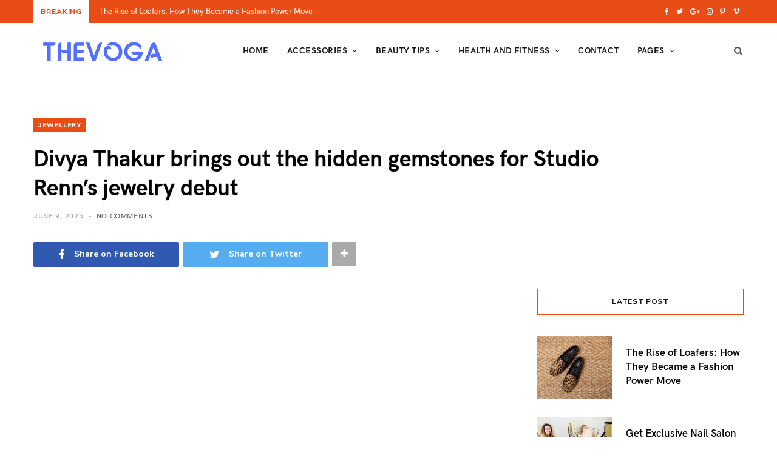

--- FILE ---
content_type: text/html; charset=UTF-8
request_url: https://thevoga.com/divya-thakur-brings-out-the-hidden-gemstones-for-studio-renns-jewelry-debut/
body_size: 30480
content:
<!DOCTYPE html><html lang="en-US" prefix="og: https://ogp.me/ns#"><head><meta charset="UTF-8" /><link rel="preconnect" href="https://fonts.gstatic.com/" crossorigin /><meta http-equiv="x-ua-compatible" content="ie=edge" /><meta name="viewport" content="width=device-width, initial-scale=1" /><link rel="pingback" href="https://thevoga.com/xmlrpc.php" /><link rel="profile" href="https://gmpg.org/xfn/11" /> <script data-cfasync="false" data-no-defer="1" data-no-minify="1" data-no-optimize="1">var ewww_webp_supported=!1;function check_webp_feature(A,e){var w;e=void 0!==e?e:function(){},ewww_webp_supported?e(ewww_webp_supported):((w=new Image).onload=function(){ewww_webp_supported=0<w.width&&0<w.height,e&&e(ewww_webp_supported)},w.onerror=function(){e&&e(!1)},w.src="data:image/webp;base64,"+{alpha:"UklGRkoAAABXRUJQVlA4WAoAAAAQAAAAAAAAAAAAQUxQSAwAAAARBxAR/Q9ERP8DAABWUDggGAAAABQBAJ0BKgEAAQAAAP4AAA3AAP7mtQAAAA=="}[A])}check_webp_feature("alpha");</script><script data-cfasync="false" data-no-defer="1" data-no-minify="1" data-no-optimize="1">var Arrive=function(c,w){"use strict";if(c.MutationObserver&&"undefined"!=typeof HTMLElement){var r,a=0,u=(r=HTMLElement.prototype.matches||HTMLElement.prototype.webkitMatchesSelector||HTMLElement.prototype.mozMatchesSelector||HTMLElement.prototype.msMatchesSelector,{matchesSelector:function(e,t){return e instanceof HTMLElement&&r.call(e,t)},addMethod:function(e,t,r){var a=e[t];e[t]=function(){return r.length==arguments.length?r.apply(this,arguments):"function"==typeof a?a.apply(this,arguments):void 0}},callCallbacks:function(e,t){t&&t.options.onceOnly&&1==t.firedElems.length&&(e=[e[0]]);for(var r,a=0;r=e[a];a++)r&&r.callback&&r.callback.call(r.elem,r.elem);t&&t.options.onceOnly&&1==t.firedElems.length&&t.me.unbindEventWithSelectorAndCallback.call(t.target,t.selector,t.callback)},checkChildNodesRecursively:function(e,t,r,a){for(var i,n=0;i=e[n];n++)r(i,t,a)&&a.push({callback:t.callback,elem:i}),0<i.childNodes.length&&u.checkChildNodesRecursively(i.childNodes,t,r,a)},mergeArrays:function(e,t){var r,a={};for(r in e)e.hasOwnProperty(r)&&(a[r]=e[r]);for(r in t)t.hasOwnProperty(r)&&(a[r]=t[r]);return a},toElementsArray:function(e){return e=void 0!==e&&("number"!=typeof e.length||e===c)?[e]:e}}),e=(l.prototype.addEvent=function(e,t,r,a){a={target:e,selector:t,options:r,callback:a,firedElems:[]};return this._beforeAdding&&this._beforeAdding(a),this._eventsBucket.push(a),a},l.prototype.removeEvent=function(e){for(var t,r=this._eventsBucket.length-1;t=this._eventsBucket[r];r--)e(t)&&(this._beforeRemoving&&this._beforeRemoving(t),(t=this._eventsBucket.splice(r,1))&&t.length&&(t[0].callback=null))},l.prototype.beforeAdding=function(e){this._beforeAdding=e},l.prototype.beforeRemoving=function(e){this._beforeRemoving=e},l),t=function(i,n){var o=new e,l=this,s={fireOnAttributesModification:!1};return o.beforeAdding(function(t){var e=t.target;e!==c.document&&e!==c||(e=document.getElementsByTagName("html")[0]);var r=new MutationObserver(function(e){n.call(this,e,t)}),a=i(t.options);r.observe(e,a),t.observer=r,t.me=l}),o.beforeRemoving(function(e){e.observer.disconnect()}),this.bindEvent=function(e,t,r){t=u.mergeArrays(s,t);for(var a=u.toElementsArray(this),i=0;i<a.length;i++)o.addEvent(a[i],e,t,r)},this.unbindEvent=function(){var r=u.toElementsArray(this);o.removeEvent(function(e){for(var t=0;t<r.length;t++)if(this===w||e.target===r[t])return!0;return!1})},this.unbindEventWithSelectorOrCallback=function(r){var a=u.toElementsArray(this),i=r,e="function"==typeof r?function(e){for(var t=0;t<a.length;t++)if((this===w||e.target===a[t])&&e.callback===i)return!0;return!1}:function(e){for(var t=0;t<a.length;t++)if((this===w||e.target===a[t])&&e.selector===r)return!0;return!1};o.removeEvent(e)},this.unbindEventWithSelectorAndCallback=function(r,a){var i=u.toElementsArray(this);o.removeEvent(function(e){for(var t=0;t<i.length;t++)if((this===w||e.target===i[t])&&e.selector===r&&e.callback===a)return!0;return!1})},this},i=new function(){var s={fireOnAttributesModification:!1,onceOnly:!1,existing:!1};function n(e,t,r){return!(!u.matchesSelector(e,t.selector)||(e._id===w&&(e._id=a++),-1!=t.firedElems.indexOf(e._id)))&&(t.firedElems.push(e._id),!0)}var c=(i=new t(function(e){var t={attributes:!1,childList:!0,subtree:!0};return e.fireOnAttributesModification&&(t.attributes=!0),t},function(e,i){e.forEach(function(e){var t=e.addedNodes,r=e.target,a=[];null!==t&&0<t.length?u.checkChildNodesRecursively(t,i,n,a):"attributes"===e.type&&n(r,i)&&a.push({callback:i.callback,elem:r}),u.callCallbacks(a,i)})})).bindEvent;return i.bindEvent=function(e,t,r){t=void 0===r?(r=t,s):u.mergeArrays(s,t);var a=u.toElementsArray(this);if(t.existing){for(var i=[],n=0;n<a.length;n++)for(var o=a[n].querySelectorAll(e),l=0;l<o.length;l++)i.push({callback:r,elem:o[l]});if(t.onceOnly&&i.length)return r.call(i[0].elem,i[0].elem);setTimeout(u.callCallbacks,1,i)}c.call(this,e,t,r)},i},o=new function(){var a={};function i(e,t){return u.matchesSelector(e,t.selector)}var n=(o=new t(function(){return{childList:!0,subtree:!0}},function(e,r){e.forEach(function(e){var t=e.removedNodes,e=[];null!==t&&0<t.length&&u.checkChildNodesRecursively(t,r,i,e),u.callCallbacks(e,r)})})).bindEvent;return o.bindEvent=function(e,t,r){t=void 0===r?(r=t,a):u.mergeArrays(a,t),n.call(this,e,t,r)},o};d(HTMLElement.prototype),d(NodeList.prototype),d(HTMLCollection.prototype),d(HTMLDocument.prototype),d(Window.prototype);var n={};return s(i,n,"unbindAllArrive"),s(o,n,"unbindAllLeave"),n}function l(){this._eventsBucket=[],this._beforeAdding=null,this._beforeRemoving=null}function s(e,t,r){u.addMethod(t,r,e.unbindEvent),u.addMethod(t,r,e.unbindEventWithSelectorOrCallback),u.addMethod(t,r,e.unbindEventWithSelectorAndCallback)}function d(e){e.arrive=i.bindEvent,s(i,e,"unbindArrive"),e.leave=o.bindEvent,s(o,e,"unbindLeave")}}(window,void 0),ewww_webp_supported=!1;function check_webp_feature(e,t){var r;ewww_webp_supported?t(ewww_webp_supported):((r=new Image).onload=function(){ewww_webp_supported=0<r.width&&0<r.height,t(ewww_webp_supported)},r.onerror=function(){t(!1)},r.src="data:image/webp;base64,"+{alpha:"UklGRkoAAABXRUJQVlA4WAoAAAAQAAAAAAAAAAAAQUxQSAwAAAARBxAR/Q9ERP8DAABWUDggGAAAABQBAJ0BKgEAAQAAAP4AAA3AAP7mtQAAAA==",animation:"UklGRlIAAABXRUJQVlA4WAoAAAASAAAAAAAAAAAAQU5JTQYAAAD/////AABBTk1GJgAAAAAAAAAAAAAAAAAAAGQAAABWUDhMDQAAAC8AAAAQBxAREYiI/gcA"}[e])}function ewwwLoadImages(e){if(e){for(var t=document.querySelectorAll(".batch-image img, .image-wrapper a, .ngg-pro-masonry-item a, .ngg-galleria-offscreen-seo-wrapper a"),r=0,a=t.length;r<a;r++)ewwwAttr(t[r],"data-src",t[r].getAttribute("data-webp")),ewwwAttr(t[r],"data-thumbnail",t[r].getAttribute("data-webp-thumbnail"));for(var i=document.querySelectorAll("div.woocommerce-product-gallery__image"),r=0,a=i.length;r<a;r++)ewwwAttr(i[r],"data-thumb",i[r].getAttribute("data-webp-thumb"))}for(var n=document.querySelectorAll("video"),r=0,a=n.length;r<a;r++)ewwwAttr(n[r],"poster",e?n[r].getAttribute("data-poster-webp"):n[r].getAttribute("data-poster-image"));for(var o,l=document.querySelectorAll("img.ewww_webp_lazy_load"),r=0,a=l.length;r<a;r++)e&&(ewwwAttr(l[r],"data-lazy-srcset",l[r].getAttribute("data-lazy-srcset-webp")),ewwwAttr(l[r],"data-srcset",l[r].getAttribute("data-srcset-webp")),ewwwAttr(l[r],"data-lazy-src",l[r].getAttribute("data-lazy-src-webp")),ewwwAttr(l[r],"data-src",l[r].getAttribute("data-src-webp")),ewwwAttr(l[r],"data-orig-file",l[r].getAttribute("data-webp-orig-file")),ewwwAttr(l[r],"data-medium-file",l[r].getAttribute("data-webp-medium-file")),ewwwAttr(l[r],"data-large-file",l[r].getAttribute("data-webp-large-file")),null!=(o=l[r].getAttribute("srcset"))&&!1!==o&&o.includes("R0lGOD")&&ewwwAttr(l[r],"src",l[r].getAttribute("data-lazy-src-webp"))),l[r].className=l[r].className.replace(/\bewww_webp_lazy_load\b/,"");for(var s=document.querySelectorAll(".ewww_webp"),r=0,a=s.length;r<a;r++)e?(ewwwAttr(s[r],"srcset",s[r].getAttribute("data-srcset-webp")),ewwwAttr(s[r],"src",s[r].getAttribute("data-src-webp")),ewwwAttr(s[r],"data-orig-file",s[r].getAttribute("data-webp-orig-file")),ewwwAttr(s[r],"data-medium-file",s[r].getAttribute("data-webp-medium-file")),ewwwAttr(s[r],"data-large-file",s[r].getAttribute("data-webp-large-file")),ewwwAttr(s[r],"data-large_image",s[r].getAttribute("data-webp-large_image")),ewwwAttr(s[r],"data-src",s[r].getAttribute("data-webp-src"))):(ewwwAttr(s[r],"srcset",s[r].getAttribute("data-srcset-img")),ewwwAttr(s[r],"src",s[r].getAttribute("data-src-img"))),s[r].className=s[r].className.replace(/\bewww_webp\b/,"ewww_webp_loaded");window.jQuery&&jQuery.fn.isotope&&jQuery.fn.imagesLoaded&&(jQuery(".fusion-posts-container-infinite").imagesLoaded(function(){jQuery(".fusion-posts-container-infinite").hasClass("isotope")&&jQuery(".fusion-posts-container-infinite").isotope()}),jQuery(".fusion-portfolio:not(.fusion-recent-works) .fusion-portfolio-wrapper").imagesLoaded(function(){jQuery(".fusion-portfolio:not(.fusion-recent-works) .fusion-portfolio-wrapper").isotope()}))}function ewwwWebPInit(e){ewwwLoadImages(e),ewwwNggLoadGalleries(e),document.arrive(".ewww_webp",function(){ewwwLoadImages(e)}),document.arrive(".ewww_webp_lazy_load",function(){ewwwLoadImages(e)}),document.arrive("videos",function(){ewwwLoadImages(e)}),"loading"==document.readyState?document.addEventListener("DOMContentLoaded",ewwwJSONParserInit):("undefined"!=typeof galleries&&ewwwNggParseGalleries(e),ewwwWooParseVariations(e))}function ewwwAttr(e,t,r){null!=r&&!1!==r&&e.setAttribute(t,r)}function ewwwJSONParserInit(){"undefined"!=typeof galleries&&check_webp_feature("alpha",ewwwNggParseGalleries),check_webp_feature("alpha",ewwwWooParseVariations)}function ewwwWooParseVariations(e){if(e)for(var t=document.querySelectorAll("form.variations_form"),r=0,a=t.length;r<a;r++){var i=t[r].getAttribute("data-product_variations"),n=!1;try{for(var o in i=JSON.parse(i))void 0!==i[o]&&void 0!==i[o].image&&(void 0!==i[o].image.src_webp&&(i[o].image.src=i[o].image.src_webp,n=!0),void 0!==i[o].image.srcset_webp&&(i[o].image.srcset=i[o].image.srcset_webp,n=!0),void 0!==i[o].image.full_src_webp&&(i[o].image.full_src=i[o].image.full_src_webp,n=!0),void 0!==i[o].image.gallery_thumbnail_src_webp&&(i[o].image.gallery_thumbnail_src=i[o].image.gallery_thumbnail_src_webp,n=!0),void 0!==i[o].image.thumb_src_webp&&(i[o].image.thumb_src=i[o].image.thumb_src_webp,n=!0));n&&ewwwAttr(t[r],"data-product_variations",JSON.stringify(i))}catch(e){}}}function ewwwNggParseGalleries(e){if(e)for(var t in galleries){var r=galleries[t];galleries[t].images_list=ewwwNggParseImageList(r.images_list)}}function ewwwNggLoadGalleries(e){e&&document.addEventListener("ngg.galleria.themeadded",function(e,t){window.ngg_galleria._create_backup=window.ngg_galleria.create,window.ngg_galleria.create=function(e,t){var r=$(e).data("id");return galleries["gallery_"+r].images_list=ewwwNggParseImageList(galleries["gallery_"+r].images_list),window.ngg_galleria._create_backup(e,t)}})}function ewwwNggParseImageList(e){for(var t in e){var r=e[t];if(void 0!==r["image-webp"]&&(e[t].image=r["image-webp"],delete e[t]["image-webp"]),void 0!==r["thumb-webp"]&&(e[t].thumb=r["thumb-webp"],delete e[t]["thumb-webp"]),void 0!==r.full_image_webp&&(e[t].full_image=r.full_image_webp,delete e[t].full_image_webp),void 0!==r.srcsets)for(var a in r.srcsets)nggSrcset=r.srcsets[a],void 0!==r.srcsets[a+"-webp"]&&(e[t].srcsets[a]=r.srcsets[a+"-webp"],delete e[t].srcsets[a+"-webp"]);if(void 0!==r.full_srcsets)for(var i in r.full_srcsets)nggFSrcset=r.full_srcsets[i],void 0!==r.full_srcsets[i+"-webp"]&&(e[t].full_srcsets[i]=r.full_srcsets[i+"-webp"],delete e[t].full_srcsets[i+"-webp"])}return e}check_webp_feature("alpha",ewwwWebPInit);</script> <title>Divya Thakur brings out the hidden gemstones for Studio Renn’s jewelry debut - The Voga</title><meta name="description" content="Sure! Studio Renn has recently launched a stunning jewelry collection curated by Divya Thakur. The collection features hidden gemstones that add a unique touch to each piece. It&#039;s definitely worth exploring for anyone interested in beautiful and distinctive jewelry."/><meta name="robots" content="follow, index, max-snippet:-1, max-video-preview:-1, max-image-preview:large"/><link rel="canonical" href="https://thevoga.com/divya-thakur-brings-out-the-hidden-gemstones-for-studio-renns-jewelry-debut/" /><meta property="og:locale" content="en_US" /><meta property="og:type" content="article" /><meta property="og:title" content="Divya Thakur brings out the hidden gemstones for Studio Renn’s jewelry debut - The Voga" /><meta property="og:description" content="Sure! Studio Renn has recently launched a stunning jewelry collection curated by Divya Thakur. The collection features hidden gemstones that add a unique touch to each piece. It&#039;s definitely worth exploring for anyone interested in beautiful and distinctive jewelry." /><meta property="og:url" content="https://thevoga.com/divya-thakur-brings-out-the-hidden-gemstones-for-studio-renns-jewelry-debut/" /><meta property="og:site_name" content="The Voga" /><meta property="article:section" content="Jewellery" /><meta property="og:image" content="https://aws.wideinfo.org/thevoga.com/wp-content/uploads/2019/03/14185510/1_Triba_jewellery_of_Rajasthan-d9725-1.jpg" /><meta property="og:image:secure_url" content="https://aws.wideinfo.org/thevoga.com/wp-content/uploads/2019/03/14185510/1_Triba_jewellery_of_Rajasthan-d9725-1.jpg" /><meta property="og:image:width" content="320" /><meta property="og:image:height" content="320" /><meta property="og:image:alt" content="Divya Thakur brings out the hidden gemstones for Studio Renn’s jewelry debut" /><meta property="og:image:type" content="image/jpeg" /><meta property="article:published_time" content="2025-06-09T19:49:06+00:00" /><meta name="twitter:card" content="summary_large_image" /><meta name="twitter:title" content="Divya Thakur brings out the hidden gemstones for Studio Renn’s jewelry debut - The Voga" /><meta name="twitter:description" content="Sure! Studio Renn has recently launched a stunning jewelry collection curated by Divya Thakur. The collection features hidden gemstones that add a unique touch to each piece. It&#039;s definitely worth exploring for anyone interested in beautiful and distinctive jewelry." /><meta name="twitter:image" content="https://aws.wideinfo.org/thevoga.com/wp-content/uploads/2019/03/14185510/1_Triba_jewellery_of_Rajasthan-d9725-1.jpg" /><meta name="twitter:label1" content="Written by" /><meta name="twitter:data1" content="Marcia Hunter" /><meta name="twitter:label2" content="Time to read" /><meta name="twitter:data2" content="3 minutes" /> <script type="application/ld+json" class="rank-math-schema">{"@context":"https://schema.org","@graph":[{"@type":["Person","Organization"],"@id":"https://thevoga.com/#person","name":"The Voga"},{"@type":"WebSite","@id":"https://thevoga.com/#website","url":"https://thevoga.com","name":"The Voga","publisher":{"@id":"https://thevoga.com/#person"},"inLanguage":"en-US"},{"@type":"ImageObject","@id":"https://aws.wideinfo.org/thevoga.com/wp-content/uploads/2019/03/14185510/1_Triba_jewellery_of_Rajasthan-d9725-1.jpg","url":"https://aws.wideinfo.org/thevoga.com/wp-content/uploads/2019/03/14185510/1_Triba_jewellery_of_Rajasthan-d9725-1.jpg","width":"320","height":"320","inLanguage":"en-US"},{"@type":"WebPage","@id":"https://thevoga.com/divya-thakur-brings-out-the-hidden-gemstones-for-studio-renns-jewelry-debut/#webpage","url":"https://thevoga.com/divya-thakur-brings-out-the-hidden-gemstones-for-studio-renns-jewelry-debut/","name":"Divya Thakur brings out the hidden gemstones for Studio Renn\u2019s jewelry debut - The Voga","datePublished":"2025-06-09T19:49:06+00:00","dateModified":"2025-06-09T19:49:06+00:00","isPartOf":{"@id":"https://thevoga.com/#website"},"primaryImageOfPage":{"@id":"https://aws.wideinfo.org/thevoga.com/wp-content/uploads/2019/03/14185510/1_Triba_jewellery_of_Rajasthan-d9725-1.jpg"},"inLanguage":"en-US"},{"@type":"Person","@id":"https://thevoga.com/author/beautynbeast/","name":"Marcia Hunter","url":"https://thevoga.com/author/beautynbeast/","image":{"@type":"ImageObject","@id":"https://thevoga.com/wp-content/litespeed/avatar/7e00b7fe3bcb3abf4930c0df3db543e3.jpg?ver=1768611199","url":"https://thevoga.com/wp-content/litespeed/avatar/7e00b7fe3bcb3abf4930c0df3db543e3.jpg?ver=1768611199","caption":"Marcia Hunter","inLanguage":"en-US"}},{"@type":"BlogPosting","headline":"Divya Thakur brings out the hidden gemstones for Studio Renn\u2019s jewelry debut - The Voga","datePublished":"2025-06-09T19:49:06+00:00","dateModified":"2025-06-09T19:49:06+00:00","articleSection":"Jewellery","author":{"@id":"https://thevoga.com/author/beautynbeast/","name":"Marcia Hunter"},"publisher":{"@id":"https://thevoga.com/#person"},"description":"Sure! Studio Renn has recently launched a stunning jewelry collection curated by Divya Thakur. The collection features hidden gemstones that add a unique touch to each piece. It&#039;s definitely worth exploring for anyone interested in beautiful and distinctive jewelry.","name":"Divya Thakur brings out the hidden gemstones for Studio Renn\u2019s jewelry debut - The Voga","@id":"https://thevoga.com/divya-thakur-brings-out-the-hidden-gemstones-for-studio-renns-jewelry-debut/#richSnippet","isPartOf":{"@id":"https://thevoga.com/divya-thakur-brings-out-the-hidden-gemstones-for-studio-renns-jewelry-debut/#webpage"},"image":{"@id":"https://aws.wideinfo.org/thevoga.com/wp-content/uploads/2019/03/14185510/1_Triba_jewellery_of_Rajasthan-d9725-1.jpg"},"inLanguage":"en-US","mainEntityOfPage":{"@id":"https://thevoga.com/divya-thakur-brings-out-the-hidden-gemstones-for-studio-renns-jewelry-debut/#webpage"}}]}</script> <link rel='dns-prefetch' href='//fonts.googleapis.com' /><link rel="alternate" type="application/rss+xml" title="The Voga &raquo; Feed" href="https://thevoga.com/feed/" /><link rel="alternate" title="oEmbed (JSON)" type="application/json+oembed" href="https://thevoga.com/wp-json/oembed/1.0/embed?url=https%3A%2F%2Fthevoga.com%2Fdivya-thakur-brings-out-the-hidden-gemstones-for-studio-renns-jewelry-debut%2F" /><link rel="alternate" title="oEmbed (XML)" type="text/xml+oembed" href="https://thevoga.com/wp-json/oembed/1.0/embed?url=https%3A%2F%2Fthevoga.com%2Fdivya-thakur-brings-out-the-hidden-gemstones-for-studio-renns-jewelry-debut%2F&#038;format=xml" /><style id='wp-img-auto-sizes-contain-inline-css' type='text/css'>img:is([sizes=auto i],[sizes^="auto," i]){contain-intrinsic-size:3000px 1500px}
/*# sourceURL=wp-img-auto-sizes-contain-inline-css */</style><style id="litespeed-ccss">ul{box-sizing:border-box}.entry-content{counter-reset:footnotes}:root{--wp--preset--font-size--normal:16px;--wp--preset--font-size--huge:42px}.screen-reader-text{border:0;clip-path:inset(50%);height:1px;margin:-1px;overflow:hidden;padding:0;position:absolute;width:1px;word-wrap:normal!important}:root{--wp--preset--aspect-ratio--square:1;--wp--preset--aspect-ratio--4-3:4/3;--wp--preset--aspect-ratio--3-4:3/4;--wp--preset--aspect-ratio--3-2:3/2;--wp--preset--aspect-ratio--2-3:2/3;--wp--preset--aspect-ratio--16-9:16/9;--wp--preset--aspect-ratio--9-16:9/16;--wp--preset--color--black:#000000;--wp--preset--color--cyan-bluish-gray:#abb8c3;--wp--preset--color--white:#ffffff;--wp--preset--color--pale-pink:#f78da7;--wp--preset--color--vivid-red:#cf2e2e;--wp--preset--color--luminous-vivid-orange:#ff6900;--wp--preset--color--luminous-vivid-amber:#fcb900;--wp--preset--color--light-green-cyan:#7bdcb5;--wp--preset--color--vivid-green-cyan:#00d084;--wp--preset--color--pale-cyan-blue:#8ed1fc;--wp--preset--color--vivid-cyan-blue:#0693e3;--wp--preset--color--vivid-purple:#9b51e0;--wp--preset--gradient--vivid-cyan-blue-to-vivid-purple:linear-gradient(135deg,rgba(6,147,227,1) 0%,rgb(155,81,224) 100%);--wp--preset--gradient--light-green-cyan-to-vivid-green-cyan:linear-gradient(135deg,rgb(122,220,180) 0%,rgb(0,208,130) 100%);--wp--preset--gradient--luminous-vivid-amber-to-luminous-vivid-orange:linear-gradient(135deg,rgba(252,185,0,1) 0%,rgba(255,105,0,1) 100%);--wp--preset--gradient--luminous-vivid-orange-to-vivid-red:linear-gradient(135deg,rgba(255,105,0,1) 0%,rgb(207,46,46) 100%);--wp--preset--gradient--very-light-gray-to-cyan-bluish-gray:linear-gradient(135deg,rgb(238,238,238) 0%,rgb(169,184,195) 100%);--wp--preset--gradient--cool-to-warm-spectrum:linear-gradient(135deg,rgb(74,234,220) 0%,rgb(151,120,209) 20%,rgb(207,42,186) 40%,rgb(238,44,130) 60%,rgb(251,105,98) 80%,rgb(254,248,76) 100%);--wp--preset--gradient--blush-light-purple:linear-gradient(135deg,rgb(255,206,236) 0%,rgb(152,150,240) 100%);--wp--preset--gradient--blush-bordeaux:linear-gradient(135deg,rgb(254,205,165) 0%,rgb(254,45,45) 50%,rgb(107,0,62) 100%);--wp--preset--gradient--luminous-dusk:linear-gradient(135deg,rgb(255,203,112) 0%,rgb(199,81,192) 50%,rgb(65,88,208) 100%);--wp--preset--gradient--pale-ocean:linear-gradient(135deg,rgb(255,245,203) 0%,rgb(182,227,212) 50%,rgb(51,167,181) 100%);--wp--preset--gradient--electric-grass:linear-gradient(135deg,rgb(202,248,128) 0%,rgb(113,206,126) 100%);--wp--preset--gradient--midnight:linear-gradient(135deg,rgb(2,3,129) 0%,rgb(40,116,252) 100%);--wp--preset--font-size--small:13px;--wp--preset--font-size--medium:20px;--wp--preset--font-size--large:36px;--wp--preset--font-size--x-large:42px;--wp--preset--spacing--20:0.44rem;--wp--preset--spacing--30:0.67rem;--wp--preset--spacing--40:1rem;--wp--preset--spacing--50:1.5rem;--wp--preset--spacing--60:2.25rem;--wp--preset--spacing--70:3.38rem;--wp--preset--spacing--80:5.06rem;--wp--preset--shadow--natural:6px 6px 9px rgba(0, 0, 0, 0.2);--wp--preset--shadow--deep:12px 12px 50px rgba(0, 0, 0, 0.4);--wp--preset--shadow--sharp:6px 6px 0px rgba(0, 0, 0, 0.2);--wp--preset--shadow--outlined:6px 6px 0px -3px rgba(255, 255, 255, 1), 6px 6px rgba(0, 0, 0, 1);--wp--preset--shadow--crisp:6px 6px 0px rgba(0, 0, 0, 1)}html,body,div,span,h1,h4,h5,p,a,em,img,ins,b,i,ul,li,form,article,aside,header,nav,time,button,input{margin:0;padding:0;border:0;vertical-align:baseline;font-size:100%;font-family:inherit}article,aside,header,nav{display:block}ul{list-style:none}button{box-sizing:content-box;-moz-box-sizing:content-box}button::-moz-focus-inner,input::-moz-focus-inner{border:0;padding:0}input[type="search"]::-webkit-search-cancel-button,input[type="search"]::-webkit-search-decoration{-webkit-appearance:none}input[type="search"]{-webkit-appearance:none}a img{border:0}img{max-width:100%;height:auto}@media screen and (-ms-high-contrast:active),(-ms-high-contrast:none){img{min-height:1px}}::-webkit-input-placeholder{color:inherit}::-moz-placeholder{color:inherit;opacity:1}:-ms-input-placeholder{color:inherit}:root{--base-aa:antialiased;--main-color:#07a3cc;--main-color-rgb:7, 163, 204;--main-width:1170px;--wrap-padding:35px;--body-font:IBM Plex Sans, system-ui, -apple-system, Segoe UI, sans-serif;--ui-font:var(--body-font);--text-font:var(--body-font);--title-font:var(--ui-font);--h-font:var(--ui-font);--blockquote-font:Lora, Georgia, serif;--text-color:#303030;--text-tracking:0;--text-size:14px;--text-lh:1.8;--black-900:#000;--black-800:#161616;--black-700:#333;--black-color:var(--black-700);--share-icons-color:var(--black-color);--topbar-height:52px;--topbar-social-color:var(--share-icons-color);--nav-items-space:20px;--nav-active-color:var(--main-color);--nav-hover-color:var(--nav-active-color);--nav-drop-active-color:var(--nav-active-color);--nav-blip-color:#a0a0a0;--nav-blip-hover-color:var(--nav-hover-color);--nav-drop-shadow:0 2px 3px -1px rgba(0,0,0,.08), 0px 4px 11px -2px rgba(0,0,0,.06);--title-size-xs:14px;--title-size-s:16px;--title-size-n:17px;--title-size-m:19px;--title-size-l:24px;--title-size-xl:28px;--post-title-size:var(--title-size-l);--large-post-title:var(--post-title-size);--grid-post-title:var(--title-size-m);--grid-post-title-c2:var(--grid-post-title);--grid-post-title-c3:var(--grid-post-title);--list-post-title:var(--title-size-m);--list-post-title-b:var(--title-size-m);--overlay-post-title:var(--title-size-l);--carousel-post-title:calc(var(--title-size-n) + 1px);--w-posts-title-large:var(--title-size-s);--excerpt-size:var(--text-size);--single-content-size:15px;--single-title-size:26px;--post-content-size:var(--single-content-size);--p-media-margin:2em;--related-posts-title:var(--title-size-s);--related-posts-2-title:var(--title-size-n);--block-head-bc:#ebebeb;--block-head-bw:1px;--feat-grid-title-s:var(--title-size-n);--feat-grid-title-m:calc(var(--title-size-m) * 1.10526);--feat-grid-title-l:var(--title-size-xl);--rmore-btn-fs:11px}html{font-size:14px}body{font-family:var(--body-font);line-height:1.8666}*,:before,:after{-webkit-font-smoothing:var(--base-aa)}h1{font-size:25px}h4{font-size:18px}h5{font-size:16px}h1,h4,h5{font-family:var(--h-font);font-weight:700;color:var(--h-color,#161616)}p{margin-bottom:26px}a{opacity:initial;color:#161616;text-decoration:none}input{background:#fff;border:1px solid #e5e5e5;box-sizing:border-box;padding:0 16px;max-width:100%;outline:0;font-size:13px;font-family:var(--text-font);letter-spacing:var(--text-tracking);color:#b4b4b4}input{height:2.84615em}button{-webkit-appearance:none;background:var(--main-color);color:#fff;padding:13px 20px;border:0;font-family:var(--ui-font);font-size:11px;font-weight:600;line-height:1;height:auto;letter-spacing:.09em;text-transform:uppercase}.cf:after,.cf:before{content:"";display:table;flex-basis:0%;order:1}.cf:after{clear:both}.visuallyhidden,.screen-reader-text{border:0;clip:rect(0 0 0 0);height:1px;margin:-1px;overflow:hidden;padding:0;position:absolute;width:1px}.media-ratio{position:relative;display:block;height:0}.media-ratio .wp-post-image{position:absolute;top:0;left:0;width:100%;height:100%;object-fit:cover;font-family:"object-fit: cover;"}.media-ratio.ratio-1-1{padding-bottom:100%}.bg-cover{display:block;width:100%;height:100%;background-repeat:no-repeat;background-position:center center;background-size:cover}.ts-row{min-height:1px;margin-right:-15px;margin-left:-15px;box-sizing:border-box}.ts-row [class^="col-"]{padding-left:15px;padding-right:15px;float:left;min-height:1px;box-sizing:border-box}.col-8{width:66.66666666666667%}.col-4{width:33.333333333333336%}body{color:#494949;background:#fff;-webkit-text-size-adjust:100%;word-wrap:break-word;overflow-wrap:break-word}.ts-contain,.wrap,.main-wrap{max-width:100%;box-sizing:border-box}.wrap{width:1170px;width:var(--main-width);margin:0 auto;text-align:left}@media (max-width:940px){.wrap{max-width:680px}}.main{width:calc(var(--main-width) + var(--wrap-padding)*2);margin:0 auto;margin-top:65px;margin-bottom:100px}@media (max-width:940px){.main{max-width:750px}}@media (max-width:1200px){.wrap{width:100%}}.ts-contain,.main{padding:0 35px;padding:0 var(--wrap-padding)}@media (max-width:940px){.ts-contain,.main{padding-left:35px;padding-right:35px}}@media (max-width:540px){.ts-contain,.main{padding-left:25px;padding-right:25px}}@media (max-width:350px){.ts-contain,.main{padding-left:15px;padding-right:15px}}.top-bar{min-height:var(--topbar-height)}.top-bar .actions{float:right}.top-bar-content{position:relative;background:var(--topbar-bg,#fff);border-bottom:1px solid var(--topbar-bc,#efefef);box-shadow:0 0 4px 0#eee;height:var(--topbar-height);line-height:var(--topbar-height);font-family:var(--ui-font);box-sizing:border-box}.top-bar .social-icons{float:left;max-height:var(--topbar-height)}.top-bar .social-icons li{margin-right:2px}.top-bar .social-icons li:last-child{margin-right:0}.top-bar .social-icons a{display:inline-block;padding:0 6px;line-height:inherit;color:var(--topbar-social-color)}.posts-ticker{float:left;display:flex;font-size:13px;letter-spacing:.05em;width:55%}.posts-ticker .heading{flex-shrink:0;margin-right:14px;font-weight:600;text-transform:uppercase}.posts-ticker ul{max-width:100%;flex:1 1 auto}.posts-ticker li{display:none;color:#656565}.posts-ticker li:first-child{display:block}.posts-ticker a{display:inline-block;vertical-align:text-bottom;max-width:500px;padding-right:10px;text-overflow:ellipsis;white-space:nowrap;overflow:hidden;align-self:center;line-height:1.3;letter-spacing:0}.search-action{float:left}.search-action .search-submit{background:#fff0;padding:0;margin:0;border:0;color:#444;font-size:14px}.top-bar.dark{--topbar-social-color:rgba(255, 255, 255, 0.92);color:rgb(255 255 255/.92)}.top-bar.dark .top-bar-content{background:var(--topbar-dark-bg,#0d0d0d);border:0;box-shadow:none}.top-bar.dark .search-submit{color:inherit}.top-bar.dark .posts-ticker a{color:rgb(255 255 255/.8)}.top-bar-b .social-icons{float:right}.top-bar-b .actions{margin-left:18px}.main-head{border-bottom:1px solid #ebebeb}.main-head .inner{position:relative;width:100%;overflow:hidden;line-height:var(--head-inner-height,initial);min-height:var(--head-inner-height,initial)}.main-head .title{font-family:var(--ui-font);font-weight:400;font-size:inherit;letter-spacing:-3px;text-rendering:optimizeLegibility;padding:70px 0;text-align:center}.main-head .title .logo-image{display:inline-block}.main-head .title a{text-decoration:none;color:#2e2e2e;font-size:70px;display:inline-flex;align-items:center;line-height:1;vertical-align:middle;text-transform:uppercase}.mobile-logo{display:none}.main-head.compact{--head-inner-height:90px;--topbar-height:40px}.main-head.compact .top-bar.dark{--topbar-social-color:#fff}.main-head.compact .posts-ticker .heading{display:inline-block;margin-right:16px;padding:0 6px;background:var(--main-color);color:#fff;font-size:11px;font-weight:600;line-height:18px;align-self:center;-webkit-font-smoothing:antialiased}.main-head.compact .social-icons li{margin-right:0;font-size:12px;float:left}.main-head.compact .inner{position:relative;overflow:visible;background:#fff}.main-head.compact .inner>.wrap{display:flex;align-items:center;min-height:inherit}.main-head.compact .title{padding:0;min-width:210px;padding-right:50px;box-sizing:border-box}.main-head.compact .title a{font-size:45px;line-height:inherit}.main-head.compact .title .logo-image{display:block;margin-bottom:0;max-height:90px}.main-head.compact .navigation-wrap{flex-grow:1}.main-head.compact .menu>li:not(:hover) a:after{color:#111}.main-head.compact .actions{display:none}.navigation{float:left;text-align:center;color:var(--nav-color,#161616);font-family:var(--ui-font);font-size:var(--nav-text,12px);font-weight:var(--nav-text-weight,600);letter-spacing:var(--nav-text-ls,.09em);text-transform:uppercase;-webkit-font-smoothing:subpixel-antialiased}.navigation ul{list-style:none;position:relative}.navigation ul li{display:inline-block;float:none;vertical-align:top}.navigation .menu li>a{float:left;padding:0;color:inherit}.navigation .menu>li>a{padding:0 var(--nav-items-space)}.navigation .menu>li:first-child{margin-left:calc(-1*var(--nav-items-space))}.navigation .menu-item-has-children>a:after{display:inline-block;content:"";margin-left:8px;font-family:ts-icons;font-style:normal;font-weight:400;font-size:12px;line-height:.9;color:var(--nav-blip-color,inherit);-webkit-font-smoothing:antialiased;-moz-osx-font-smoothing:grayscale}.navigation .menu>li>ul,.navigation .menu>li>.sub-menu{top:100%;margin-left:19px;margin-top:-1px}.navigation .menu li li{display:block}.navigation .menu>li li a{float:none;text-align:left;display:block;text-decoration:none;padding:9px 22px;border-top:1px solid var(--nav-drop-sep-color,rgb(0 0 0 / .07));font-size:var(--nav-drop-text,11px);letter-spacing:var(--nav-drop-ls,.1em);color:var(--nav-drop-color,#404040)}.navigation .menu ul li,.navigation .menu .sub-menu li{float:none;min-width:240px;max-width:350px;border-top:0;padding:0;position:relative}.navigation .menu>li li:first-child>a{border-top:0;box-shadow:none}.navigation .menu ul,.navigation .menu .sub-menu{position:absolute;overflow:visible;visibility:hidden;display:block;opacity:0;padding:0;background:var(--nav-drop-bg,#fff);border:1px solid #ebebeb;box-shadow:var(--nav-drop-shadow);z-index:110;line-height:1.8666}.mobile-menu-container{display:none}.navigation .nav-icons{position:relative}.navigation .nav-icons .search-link{float:left;padding:0 var(--nav-items-space);padding-right:10px}.navigation .menu .nav-icons a{font-size:14px;color:#898989}.search-box-overlay{position:absolute;visibility:hidden;top:100%;margin-top:-2px;right:0;z-index:99;width:280px;padding:12px 14px;box-sizing:border-box;border:1px solid #efefef;line-height:1;background:#fff;opacity:0}.search-box-overlay .search-field{float:none;width:100%;padding:0 14px;height:38px;border:1px solid #efefef;box-sizing:border-box;background:#fff;font-size:13px}.search-box-overlay button{display:none}.navigation.inline{--nav-items-space:15px;--nav-text:13px;--nav-text-ls:0.06em;--nav-text-weight:600;--nav-drop-text:13px;--nav-drop-ls:0;--nav-blip-color:initial;width:100%;text-align:left}.navigation.inline .menu{position:static}.navigation.inline .menu>li:first-child{margin-left:0}.navigation.inline .menu>li>ul,.navigation.inline .menu>li>.sub-menu{margin-left:0;margin-top:0}.navigation.inline .menu>li li a{padding:8px 21px}.navigation.inline .menu>li li a{text-transform:none;-webkit-font-smoothing:antialiased}.navigation.inline .menu-item-has-children>a:after{font-size:.924em}.navigation.inline .nav-icons{float:right}.navigation.inline .nav-icons a,.navigation.inline .nav-icons .tsi{font-size:15px;color:#505050}.navigation.inline .nav-icons .search-link{padding-right:2px}.navigation.inline .search-box-overlay{margin-top:0}.post-top .cat-label{position:static;display:block;margin-bottom:-3px}.post-top .cat-label a{vertical-align:top}.single-magazine .post-top .post-title{margin-top:18px;margin-bottom:15px;font-size:36px;line-height:1.3}.single-magazine .post-top .the-post-meta{margin-bottom:35px}.post-share-b{margin-bottom:30px}.post-share-b .service{float:left;width:240px;margin-right:6px;margin-bottom:6px;border-radius:2px;color:#fff;font-family:var(--ui-font);line-height:40px;text-align:center;will-change:opacity}.post-share-b .service i{margin-right:11px;font-size:18px;line-height:inherit;vertical-align:middle}.post-share-b .label{font-size:14px}.post-share-b .service:nth-child(n+3){display:none;width:50px}.post-share-b .service:nth-child(n+3) i{margin:0}.post-share-b .service:nth-child(n+3) .label{display:none}.post-share-b .show-more{float:left;width:40px;line-height:40px;text-align:center;border-radius:2px;background:#aaa;color:#fff;font-size:16px}.post-share-b .facebook{background:#3059b0}.post-share-b .twitter{background:#55acef}.post-share-b .pinterest{background:#ca2128}.post-share-b .linkedin{background:#02669a}.post-share-b .tumblr{background:#44546b}.post-share-b .email{background:#19232d}.post-share-float{position:absolute;margin-left:-120px;margin-top:5px;height:100%;opacity:1}.post-share-float .service{margin-top:-1px;display:flex;width:50px;height:50px;border:1px solid #ebebeb;color:#000;font-size:17px;justify-content:center;align-items:center}.post-share-float .share-text{display:block;margin-bottom:30px;color:#000;font-family:var(--ui-font);font-size:11px;font-weight:500;letter-spacing:.1em;text-align:center;text-transform:uppercase;word-wrap:normal;overflow-wrap:normal}.post-share-float .tsi{-webkit-font-smoothing:initial}.post-share-float .label{display:none}.post-share-float .facebook{color:#135cb6;--service-color-rgb:19, 92, 182}.post-share-float .twitter{color:#089fc5;--service-color-rgb:8, 159, 197}.post-share-float .pinterest{color:#ca2128;--service-color-rgb:202, 33, 40}.share-float-b .service{margin-bottom:12px;width:40px;height:40px;border:0;--shadow-color:rgba(var(--service-color-rgb, 0,0,0), 0.18);box-shadow:-1px -1px 2px 0 rgb(0 0 0/.05),1px 3px 4px -1px var(--shadow-color);border-radius:50%;font-size:16px}.main .sidebar{padding-left:45px}.sidebar .widget{margin-bottom:45px}.block-head-widget{--block-head-bw:1px}.block-head-widget{margin-bottom:35px;padding:0 18px;border:var(--block-head-bw) solid var(--block-head-bc,#ebebeb);box-sizing:border-box;font-family:var(--h-font);font-size:12px;font-weight:600;line-height:41px;letter-spacing:.055em;text-align:center;text-transform:uppercase}.cat-label{position:absolute;bottom:0;left:0}.cat-label a{display:inline-flex;vertical-align:bottom;background:#000;background:#000;margin-right:5px;padding:0 7px;color:#fff;font-family:var(--ui-font);font-size:11px;font-weight:600;text-transform:uppercase;letter-spacing:.05em;line-height:22px;-webkit-font-smoothing:antialiased}.cat-label.color a{background:var(--main-color)}.post-title{font-family:var(--title-font);font-size:var(--post-title-size);font-weight:600;line-height:1.35;text-transform:none}.post-title a{color:inherit}.wp-post-image{will-change:opacity}.lazyload{background-color:#ddd;opacity:0.1!important}.pinit-btn{display:none;position:absolute;border-radius:2px;width:auto!important;height:auto!important;margin-left:5px!important;margin-top:5px!important;padding:9px 12px!important;z-index:1;background:#ff1616!important;color:#fff!important;font-size:14px;line-height:1;text-transform:uppercase}.pinit-btn i{font-size:22px}.social-icons{font-size:0}.social-icons li{display:inline-block;font-size:var(--share-icons-size,14px);margin-right:14px}.social-icons a{color:var(--share-icons-color)}.social-icons li:last-child{margin-right:0}.post-meta{margin-bottom:var(--post-meta-mb,initial);color:#b4b4b4;font-family:var(--ui-font);font-size:11px;line-height:1.5;text-transform:uppercase}.post-meta.has-below{margin-bottom:var(--pm-h-below-mb,var(--post-meta-mb))}.post-meta .meta-item,.post-meta .comments,.post-meta time{font-weight:400;letter-spacing:.06em}.post-meta .date-link{color:inherit}.post-meta .meta-sep{padding:0 2px}.post-meta .meta-sep:before{content:"-";padding:0 3px}.post-meta .comments{color:var(--black-color)}.post-meta .comments a{color:inherit}.post-meta .post-title{margin:15px 0;padding:0 var(--pm-title-pad,0)}.post-meta>:last-child{margin-bottom:0}.post-meta>:first-child{margin-top:0}.post-meta>.is-title:last-child{margin-bottom:0!important}.post-meta>.is-title:first-child{margin-top:0!important}.post-meta-left{text-align:left}.post-meta-b{font-size:11px}.feat-grid .item-1{grid-area:item1}.feat-grid .item-2{grid-area:item2}.feat-grid .item-3{grid-area:item3}.feat-grid .item-4{grid-area:item4}.feat-grid .item-5{grid-area:item5}.feat-grid-equals .item{grid-area:unset}.post-content a{color:var(--main-color)}.post-content>:first-child{margin-top:0}.post-content{font-family:var(--text-font);font-size:var(--text-size);letter-spacing:var(--text-tracking);line-height:var(--text-lh);color:var(--text-color);text-rendering:optimizeLegibility;-webkit-font-smoothing:antialiased;line-height:var(--post-content-lh,1.8);font-size:var(--post-content-size)}.entry-content{--text-size:var(--single-content-size);font-size:var(--single-content-size)}.search-modal-box{padding:0 50px;margin:0 auto;max-width:790px}.search-modal-wrap{display:none}.widget-posts .post{display:flex;margin-bottom:25px}.widget-posts .posts:not(.full) .post-thumb{margin-right:22px;flex:0 0 auto}.widget-posts .content{overflow:hidden}.widget-posts .post-meta{margin-top:-2px}.widget-posts .post-meta .post-title{margin-top:8px;margin-bottom:11px}.widget-posts .post-title{padding:0;display:block;font-family:var(--title-font);font-size:15px;line-height:1.5}.widget-posts .content>:last-child{margin-bottom:0}.widget-posts .posts.large .post{margin-bottom:30px}.widget-posts .posts.large .post-thumb{width:124px;height:103px}.widget-posts .posts.large .post-thumb .image-link{padding-bottom:0;height:100%}.widget-posts .posts.large .content{margin-top:-.15em;align-self:center}.widget-posts .posts.large .post-title{font-size:var(--w-posts-title-large);line-height:1.4}.mobile-nav{display:none;float:left;font-size:16px;color:#161616}.dark .mobile-nav{color:#fff}.mobile-menu{font-size:12px;font-family:var(--ui-font);font-weight:600;letter-spacing:.075em;color:#161616}.off-canvas{position:fixed;top:0;left:0;display:none;height:100%;width:45vw;min-width:200px;padding:25px;padding-top:60px;box-sizing:border-box;overflow-y:auto;overflow-x:hidden;background:#fff;z-index:1000;transform:translate3d(-100%,0,0)}.off-canvas .mobile-logo{display:inline-block;max-width:85%}.off-canvas .logo{margin-bottom:45px;text-align:center}.off-canvas .close{position:absolute;top:0;right:0;padding:0 9px;background:#161616;color:#fff;line-height:26px;font-size:14px}.off-canvas .mobile-menu{opacity:.2}body{visibility:visible;overflow:initial}.single .main-wrap{overflow-x:hidden}@media (max-width:1500px){.post-share-float{margin-left:-90px;margin-left:calc(-100px + ((1500px - 100vw)*0.2))}}@media (max-width:1350px){.has-share-float.content-spacious{--content-share-ml:95px - 3.896%;margin-left:calc(95px - 3.896%)}}@media (max-width:1200px){.single-magazine .post-top .post-title{font-size:25px}}@media (max-width:940px){.ts-row [class^="col-"]{float:none;width:100%}.top-bar .social-icons{display:none}.posts-ticker a{max-width:90%}.main-head.compact .social-icons{display:block}.main-head.compact .title{margin:0 auto;padding:25px 0;line-height:1}.main-head.compact .actions{display:block}.navigation{display:none}.navigation-wrap{display:none}.post-share-b .service{width:180px}.post-share-b .service:nth-child(n+3){width:45px}.post-share-float{margin-left:-35px}.has-share-float.content-spacious{--content-share-ml:30px;margin-left:30px}.main .sidebar{float:none;margin:0 auto;margin-top:65px;padding-left:15px}.feat-grid-a .items-wrap .item{grid-area:initial}.mobile-nav{display:block;margin-right:18px}.off-canvas{display:block}}@media (max-width:767px){.posts-ticker{display:none}.main-head .title{padding:60px 0}.main-head .title .mobile-logo+.logo-image{display:none}.main-head .title a{font-size:55px}.mobile-logo{display:block}.post-share-float{position:static!important;display:flex;margin-left:0;margin-top:-10px;margin-bottom:30px;padding-left:1px;height:auto!important}.single-magazine .post-share-float{display:none}.post-share-float .services{display:flex;justify-content:center;width:100%}.post-share-float .service{margin-left:-1px;width:60px;height:40px}.post-share-float .share-text{display:none}.share-float-b .service{margin-left:2%;margin-right:2%;width:40px;height:40px}.has-share-float{--content-share-ml:0px !important;margin-left:0!important}.wp-post-image{will-change:initial}.search-modal-box{max-width:100%}}@media (max-width:540px){.post-share-b .service{width:45px}.post-share-b .service i{margin:0}.post-share-b .label{display:none}.off-canvas{width:75vw}}@media (max-width:350px){.off-canvas{width:85vw}}@media (min-width:768px){.post-share-float.is-hidden{opacity:0}.content-spacious{padding-left:3.896%;padding-right:3.896%}}@media (min-width:1201px){.main-head.compact .inner>.wrap{position:relative}}@media (min-width:941px) and (max-width:1350px){.post-share-float{margin-left:0}}@media (min-width:941px) and (max-width:1200px){.main-head.compact .title .logo-image{max-width:225px}.content-spacious{margin-right:-3.896%}.widget-posts .posts:not(.full) .post-thumb{margin-right:16px!important;max-width:70px}}button::-moz-focus-inner{padding:0;border:0}.tsi{display:inline-block;font:normal normal normal 14px/1 ts-icons;font-size:inherit;text-rendering:auto;-webkit-font-smoothing:antialiased;-moz-osx-font-smoothing:grayscale}.tsi-plus:before{content:""}.tsi-search:before{content:""}.tsi-envelope-o:before{content:""}.tsi-times:before{content:""}.tsi-twitter:before{content:""}.tsi-facebook:before{content:""}.tsi-bars:before{content:""}.tsi-pinterest:before{content:""}.tsi-google-plus:before{content:""}.tsi-linkedin:before{content:""}.tsi-instagram:before{content:""}.tsi-tumblr:before{content:""}.tsi-pinterest-p:before{content:""}.tsi-vimeo:before{content:""}:root{--base-aa:initial;--black-color:#454545;--topbar-height:48px;--nav-text:11px;--nav-items-space:21px;--nav-drop-color:#535353;--share-icons-size:13px;--section-head-size:12px;--section-head-ls:0.04em;--post-title-size:25px;--grid-post-title:23px;--list-post-title:23px;--list-post-title-b:24px;--overlay-post-title:22px;--carousel-post-title:17px;--feat-grid-title-l:31px;--feat-grid-title-m:24px;--single-content-size:var(--text-size);--post-content-lh:2;--p-media-margin:33px;--w-posts-title-large:16px;--blockquote-font:"Merriweather", Georgia, serif}.top-bar.dark{--topbar-social-color:rgba(255, 255, 255, 0.75)}.navigation.inline{--nav-text-ls:0.035em}.search-action .search-submit{font-size:13px}.main-head.compact{--topbar-height:36px}.main-head.compact .posts-ticker{letter-spacing:.075em}.posts-ticker{font-size:11px;letter-spacing:.15em;text-transform:uppercase}.posts-ticker a{letter-spacing:inherit}.post-meta{font-size:10px}.post-meta .meta-below{margin-bottom:0}.post-meta .meta-sep{padding:0}.post-meta-b .meta-item,.post-meta-b .comments,.post-meta-b time{font-weight:500;letter-spacing:.075em}.post-meta-b .meta-sep{padding:0 4px}.widget-posts .post-title{font-size:14px;line-height:1.6}.widget-posts .posts.large .post-title{line-height:1.52}.post-content{-webkit-font-smoothing:initial}:root{--body-font:Nunito Sans, system-ui, sans-serif;--base-aa:antialiased;--title-font:HK Grotesk, system-ui, sans-serif;--alt-font:HK Grotesk, system-ui, sans-serif;--text-h-font:var(--title-font);--text-size:15px;--single-content-size:17px;--post-content-size:15px;--text-lh:1.7;--post-content-lh:1.71;--title-size-xs:15px;--single-title-size:27px;--large-post-title:27px;--grid-post-title:22px;--list-post-title:22px;--list-post-title-b:22px;--related-posts-title:17px;--related-posts-2-title:19px;--title-size-xs:15px;--nav-text-ls:0.05em;--nav-text:13px;--nav-text-weight:600;--nav-drop-color:#414141;--nav-drop-text:12px;--nav-drop-ls:0.09em;--blockquote-font:"IBM Plex Serif", Georgia, serif;--main-color:#e84d15;--main-color-rgb:232, 77, 21;--text-color:#292929;--black-color:#292929;--tags-color:#454545;--share-icons-color:#161616}button{font-family:var(--alt-font);font-size:12px;letter-spacing:.05em}input{color:#9c9c9c;font-size:14px}h1{font-size:29px}.post-meta{font-size:12px;font-family:var(--alt-font);font-weight:500}.post-meta time{color:#aaa}.post-meta time,.post-meta .comments,.post-meta .meta-item{font-weight:inherit;letter-spacing:.05em}.post-meta-b .date-link,.post-meta-b .comments{color:#505050}.post-meta-b .meta-sep{padding:0 2px}.post-title{font-weight:700;color:#000;line-height:1.3}.post-title a{color:inherit}.navigation{font-family:var(--alt-font)}.navigation .menu>li li a{font-weight:500}.navigation.inline{--nav-text:14px;--nav-text-weight:700;--nav-drop-text:15px}.navigation.inline .menu>li li a{font-weight:600}.top-bar.dark{--topbar-bc:var(--main-color);--topbar-dark-bg:var(--main-color);color:#fafafa}.top-bar.dark .search-submit,.top-bar.dark .social-icons a{color:inherit}.top-bar.dark .posts-ticker a{color:#f1f1f1}.top-bar.dark .posts-ticker .heading{font-weight:700}.main-head.compact{--topbar-height:38px}.main-head.compact .posts-ticker{text-transform:none;letter-spacing:0}.main-head.compact .posts-ticker .heading{padding:0 12px;font-size:12px;font-weight:700;text-transform:uppercase;letter-spacing:.075em;line-height:inherit}.main-head.compact .posts-ticker a{font-family:var(--title-font);font-size:13px;font-weight:500}.main-head.compact .dark .posts-ticker .heading{background:#fff;color:var(--main-color)}.main-head.compact .dark .posts-ticker a{color:#fff}.single-magazine .post-top .post-title{font-size:calc(0.82353vw + 24.11765px);-webkit-text-stroke:.3px #444}.single-magazine .post-meta time{font-weight:600}.single-magazine .cat-label a{font-family:var(--alt-font);font-size:12px;font-weight:700;letter-spacing:.05em;line-height:23px}.post-share-b .service{font-weight:600}.entry-content{color:#3b3b3b}.entry-content p{margin-bottom:1.65em}.post-share-float .share-text{font-weight:600;letter-spacing:.075em}.block-head-widget{border-color:var(--main-color);font-weight:700}.widget-posts .post-title{font-family:var(--alt-font);font-size:15px;font-weight:600;line-height:1.36;letter-spacing:0}.widget-posts .posts.large .post-title{font-size:17px;line-height:1.36}@media (min-width:768px){.main-head.compact .posts-ticker{display:inline-flex}}@media (min-width:1201px){.single-magazine .post-top .post-title{max-width:80%;font-size:37px}}.lazyload{background-image:none!important}.lazyload:before{background-image:none!important}.lwptoc{margin:32px 0}.lwptoc_i{padding:14px 18px 18px;text-align:left}.lwptoc_header{margin-bottom:6px}.lwptoc_toggle{white-space:nowrap;margin-left:4px;font-size:80%}.lwptoc_toggle:before{content:"["}.lwptoc_toggle:after{content:"]"}.lwptoc_toggle_label{margin:0 1px}.lwptoc_item{margin-top:2px}.lwptoc_item:first-child{margin-top:0}.lwptoc-autoWidth .lwptoc_i{display:inline-block}.lwptoc-baseItems .lwptoc_items{font-size:90%}.lwptoc-notInherit .lwptoc_i DIV A{box-shadow:none!important;border:none!important;text-decoration:none!important}.lwptoc-light .lwptoc_i{color:#333;background:#fafafa}.lwptoc-light .lwptoc_i A{color:#3175e4}.lwptoc-light .lwptoc_items A:visited{color:#000394}.lwptoc .lwptoc_i{border:1px solid #d93}.lwptoc_header{color:#000}</style><script src="[data-uri]" defer></script><script data-optimized="1" src="https://thevoga.com/wp-content/plugins/litespeed-cache/assets/js/webfontloader.min.js" defer></script><script src="[data-uri]" defer></script> <link data-optimized="1" data-asynced="1" as="style" onload="this.onload=null;this.rel='stylesheet'"  rel='preload' id='bdaia_shorty-style-css' href='https://thevoga.com/wp-content/litespeed/css/4c56686e0f9002bb74f55247ef31d175.css?ver=1d175' type='text/css' media='all' /><link data-optimized="1" data-asynced="1" as="style" onload="this.onload=null;this.rel='stylesheet'"  rel='preload' id='wp-block-library-css' href='https://thevoga.com/wp-content/litespeed/css/4f37adce80716729af3aa7410f76ec4d.css?ver=6ec4d' type='text/css' media='all' /><style id='global-styles-inline-css' type='text/css'>:root{--wp--preset--aspect-ratio--square: 1;--wp--preset--aspect-ratio--4-3: 4/3;--wp--preset--aspect-ratio--3-4: 3/4;--wp--preset--aspect-ratio--3-2: 3/2;--wp--preset--aspect-ratio--2-3: 2/3;--wp--preset--aspect-ratio--16-9: 16/9;--wp--preset--aspect-ratio--9-16: 9/16;--wp--preset--color--black: #000000;--wp--preset--color--cyan-bluish-gray: #abb8c3;--wp--preset--color--white: #ffffff;--wp--preset--color--pale-pink: #f78da7;--wp--preset--color--vivid-red: #cf2e2e;--wp--preset--color--luminous-vivid-orange: #ff6900;--wp--preset--color--luminous-vivid-amber: #fcb900;--wp--preset--color--light-green-cyan: #7bdcb5;--wp--preset--color--vivid-green-cyan: #00d084;--wp--preset--color--pale-cyan-blue: #8ed1fc;--wp--preset--color--vivid-cyan-blue: #0693e3;--wp--preset--color--vivid-purple: #9b51e0;--wp--preset--gradient--vivid-cyan-blue-to-vivid-purple: linear-gradient(135deg,rgb(6,147,227) 0%,rgb(155,81,224) 100%);--wp--preset--gradient--light-green-cyan-to-vivid-green-cyan: linear-gradient(135deg,rgb(122,220,180) 0%,rgb(0,208,130) 100%);--wp--preset--gradient--luminous-vivid-amber-to-luminous-vivid-orange: linear-gradient(135deg,rgb(252,185,0) 0%,rgb(255,105,0) 100%);--wp--preset--gradient--luminous-vivid-orange-to-vivid-red: linear-gradient(135deg,rgb(255,105,0) 0%,rgb(207,46,46) 100%);--wp--preset--gradient--very-light-gray-to-cyan-bluish-gray: linear-gradient(135deg,rgb(238,238,238) 0%,rgb(169,184,195) 100%);--wp--preset--gradient--cool-to-warm-spectrum: linear-gradient(135deg,rgb(74,234,220) 0%,rgb(151,120,209) 20%,rgb(207,42,186) 40%,rgb(238,44,130) 60%,rgb(251,105,98) 80%,rgb(254,248,76) 100%);--wp--preset--gradient--blush-light-purple: linear-gradient(135deg,rgb(255,206,236) 0%,rgb(152,150,240) 100%);--wp--preset--gradient--blush-bordeaux: linear-gradient(135deg,rgb(254,205,165) 0%,rgb(254,45,45) 50%,rgb(107,0,62) 100%);--wp--preset--gradient--luminous-dusk: linear-gradient(135deg,rgb(255,203,112) 0%,rgb(199,81,192) 50%,rgb(65,88,208) 100%);--wp--preset--gradient--pale-ocean: linear-gradient(135deg,rgb(255,245,203) 0%,rgb(182,227,212) 50%,rgb(51,167,181) 100%);--wp--preset--gradient--electric-grass: linear-gradient(135deg,rgb(202,248,128) 0%,rgb(113,206,126) 100%);--wp--preset--gradient--midnight: linear-gradient(135deg,rgb(2,3,129) 0%,rgb(40,116,252) 100%);--wp--preset--font-size--small: 13px;--wp--preset--font-size--medium: 20px;--wp--preset--font-size--large: 36px;--wp--preset--font-size--x-large: 42px;--wp--preset--spacing--20: 0.44rem;--wp--preset--spacing--30: 0.67rem;--wp--preset--spacing--40: 1rem;--wp--preset--spacing--50: 1.5rem;--wp--preset--spacing--60: 2.25rem;--wp--preset--spacing--70: 3.38rem;--wp--preset--spacing--80: 5.06rem;--wp--preset--shadow--natural: 6px 6px 9px rgba(0, 0, 0, 0.2);--wp--preset--shadow--deep: 12px 12px 50px rgba(0, 0, 0, 0.4);--wp--preset--shadow--sharp: 6px 6px 0px rgba(0, 0, 0, 0.2);--wp--preset--shadow--outlined: 6px 6px 0px -3px rgb(255, 255, 255), 6px 6px rgb(0, 0, 0);--wp--preset--shadow--crisp: 6px 6px 0px rgb(0, 0, 0);}:where(.is-layout-flex){gap: 0.5em;}:where(.is-layout-grid){gap: 0.5em;}body .is-layout-flex{display: flex;}.is-layout-flex{flex-wrap: wrap;align-items: center;}.is-layout-flex > :is(*, div){margin: 0;}body .is-layout-grid{display: grid;}.is-layout-grid > :is(*, div){margin: 0;}:where(.wp-block-columns.is-layout-flex){gap: 2em;}:where(.wp-block-columns.is-layout-grid){gap: 2em;}:where(.wp-block-post-template.is-layout-flex){gap: 1.25em;}:where(.wp-block-post-template.is-layout-grid){gap: 1.25em;}.has-black-color{color: var(--wp--preset--color--black) !important;}.has-cyan-bluish-gray-color{color: var(--wp--preset--color--cyan-bluish-gray) !important;}.has-white-color{color: var(--wp--preset--color--white) !important;}.has-pale-pink-color{color: var(--wp--preset--color--pale-pink) !important;}.has-vivid-red-color{color: var(--wp--preset--color--vivid-red) !important;}.has-luminous-vivid-orange-color{color: var(--wp--preset--color--luminous-vivid-orange) !important;}.has-luminous-vivid-amber-color{color: var(--wp--preset--color--luminous-vivid-amber) !important;}.has-light-green-cyan-color{color: var(--wp--preset--color--light-green-cyan) !important;}.has-vivid-green-cyan-color{color: var(--wp--preset--color--vivid-green-cyan) !important;}.has-pale-cyan-blue-color{color: var(--wp--preset--color--pale-cyan-blue) !important;}.has-vivid-cyan-blue-color{color: var(--wp--preset--color--vivid-cyan-blue) !important;}.has-vivid-purple-color{color: var(--wp--preset--color--vivid-purple) !important;}.has-black-background-color{background-color: var(--wp--preset--color--black) !important;}.has-cyan-bluish-gray-background-color{background-color: var(--wp--preset--color--cyan-bluish-gray) !important;}.has-white-background-color{background-color: var(--wp--preset--color--white) !important;}.has-pale-pink-background-color{background-color: var(--wp--preset--color--pale-pink) !important;}.has-vivid-red-background-color{background-color: var(--wp--preset--color--vivid-red) !important;}.has-luminous-vivid-orange-background-color{background-color: var(--wp--preset--color--luminous-vivid-orange) !important;}.has-luminous-vivid-amber-background-color{background-color: var(--wp--preset--color--luminous-vivid-amber) !important;}.has-light-green-cyan-background-color{background-color: var(--wp--preset--color--light-green-cyan) !important;}.has-vivid-green-cyan-background-color{background-color: var(--wp--preset--color--vivid-green-cyan) !important;}.has-pale-cyan-blue-background-color{background-color: var(--wp--preset--color--pale-cyan-blue) !important;}.has-vivid-cyan-blue-background-color{background-color: var(--wp--preset--color--vivid-cyan-blue) !important;}.has-vivid-purple-background-color{background-color: var(--wp--preset--color--vivid-purple) !important;}.has-black-border-color{border-color: var(--wp--preset--color--black) !important;}.has-cyan-bluish-gray-border-color{border-color: var(--wp--preset--color--cyan-bluish-gray) !important;}.has-white-border-color{border-color: var(--wp--preset--color--white) !important;}.has-pale-pink-border-color{border-color: var(--wp--preset--color--pale-pink) !important;}.has-vivid-red-border-color{border-color: var(--wp--preset--color--vivid-red) !important;}.has-luminous-vivid-orange-border-color{border-color: var(--wp--preset--color--luminous-vivid-orange) !important;}.has-luminous-vivid-amber-border-color{border-color: var(--wp--preset--color--luminous-vivid-amber) !important;}.has-light-green-cyan-border-color{border-color: var(--wp--preset--color--light-green-cyan) !important;}.has-vivid-green-cyan-border-color{border-color: var(--wp--preset--color--vivid-green-cyan) !important;}.has-pale-cyan-blue-border-color{border-color: var(--wp--preset--color--pale-cyan-blue) !important;}.has-vivid-cyan-blue-border-color{border-color: var(--wp--preset--color--vivid-cyan-blue) !important;}.has-vivid-purple-border-color{border-color: var(--wp--preset--color--vivid-purple) !important;}.has-vivid-cyan-blue-to-vivid-purple-gradient-background{background: var(--wp--preset--gradient--vivid-cyan-blue-to-vivid-purple) !important;}.has-light-green-cyan-to-vivid-green-cyan-gradient-background{background: var(--wp--preset--gradient--light-green-cyan-to-vivid-green-cyan) !important;}.has-luminous-vivid-amber-to-luminous-vivid-orange-gradient-background{background: var(--wp--preset--gradient--luminous-vivid-amber-to-luminous-vivid-orange) !important;}.has-luminous-vivid-orange-to-vivid-red-gradient-background{background: var(--wp--preset--gradient--luminous-vivid-orange-to-vivid-red) !important;}.has-very-light-gray-to-cyan-bluish-gray-gradient-background{background: var(--wp--preset--gradient--very-light-gray-to-cyan-bluish-gray) !important;}.has-cool-to-warm-spectrum-gradient-background{background: var(--wp--preset--gradient--cool-to-warm-spectrum) !important;}.has-blush-light-purple-gradient-background{background: var(--wp--preset--gradient--blush-light-purple) !important;}.has-blush-bordeaux-gradient-background{background: var(--wp--preset--gradient--blush-bordeaux) !important;}.has-luminous-dusk-gradient-background{background: var(--wp--preset--gradient--luminous-dusk) !important;}.has-pale-ocean-gradient-background{background: var(--wp--preset--gradient--pale-ocean) !important;}.has-electric-grass-gradient-background{background: var(--wp--preset--gradient--electric-grass) !important;}.has-midnight-gradient-background{background: var(--wp--preset--gradient--midnight) !important;}.has-small-font-size{font-size: var(--wp--preset--font-size--small) !important;}.has-medium-font-size{font-size: var(--wp--preset--font-size--medium) !important;}.has-large-font-size{font-size: var(--wp--preset--font-size--large) !important;}.has-x-large-font-size{font-size: var(--wp--preset--font-size--x-large) !important;}
/*# sourceURL=global-styles-inline-css */</style><style id='classic-theme-styles-inline-css' type='text/css'>/*! This file is auto-generated */
.wp-block-button__link{color:#fff;background-color:#32373c;border-radius:9999px;box-shadow:none;text-decoration:none;padding:calc(.667em + 2px) calc(1.333em + 2px);font-size:1.125em}.wp-block-file__button{background:#32373c;color:#fff;text-decoration:none}
/*# sourceURL=/wp-includes/css/classic-themes.min.css */</style><link data-optimized="1" data-asynced="1" as="style" onload="this.onload=null;this.rel='stylesheet'"  rel='preload' id='bdaia_shorty_preload-css' href='https://thevoga.com/wp-content/litespeed/css/15d9c4ea5723d898ce2c39bccb236820.css?ver=36820' type='text/css' media='all' /><link data-optimized="1" data-asynced="1" as="style" onload="this.onload=null;this.rel='stylesheet'"  rel='preload' id='cheerup-core-css' href='https://thevoga.com/wp-content/litespeed/css/544ac540b2889d1848a070b3aaaa1853.css?ver=a1853' type='text/css' media='all' /><link data-optimized="1" data-asynced="1" as="style" onload="this.onload=null;this.rel='stylesheet'"  rel='preload' id='magnific-popup-css' href='https://thevoga.com/wp-content/litespeed/css/7371a73ca4edb54c8f993751291e80e3.css?ver=e80e3' type='text/css' media='all' /><link data-optimized="1" data-asynced="1" as="style" onload="this.onload=null;this.rel='stylesheet'"  rel='preload' id='cheerup-icons-css' href='https://thevoga.com/wp-content/litespeed/css/9caa833613acb098ccefa7b3a7e4b68b.css?ver=4b68b' type='text/css' media='all' /><link data-optimized="1" data-asynced="1" as="style" onload="this.onload=null;this.rel='stylesheet'"  rel='preload' id='cheerup-skin-css' href='https://thevoga.com/wp-content/litespeed/css/52f25780bcc4d80a2fb7818007081a9e.css?ver=81a9e' type='text/css' media='all' /><style id='cheerup-skin-inline-css' type='text/css'>.main-footer .bg-wrap:before { opacity: 1; background-repeat: no-repeat; background-position: center center; background-size: cover; background-image: url(https://cheerup.theme-sphere.com/lifestyle/wp-content/uploads/sites/12/2018/11/footer-bg.jpg); }


/*# sourceURL=cheerup-skin-inline-css */</style><link data-optimized="1" data-asynced="1" as="style" onload="this.onload=null;this.rel='stylesheet'"  rel='preload' id='cheerup-font-hk-grotesk-css' href='https://thevoga.com/wp-content/litespeed/css/20b636801c6ad9e563de5a574efea349.css?ver=ea349' type='text/css' media='all' /> <script type="text/javascript" id="jquery-core-js-extra" src="[data-uri]" defer></script> <script type="text/javascript" id="jquery-js-after" src="[data-uri]" defer></script> <link rel="https://api.w.org/" href="https://thevoga.com/wp-json/" /><link rel="alternate" title="JSON" type="application/json" href="https://thevoga.com/wp-json/wp/v2/posts/148" /><link rel="EditURI" type="application/rsd+xml" title="RSD" href="https://thevoga.com/xmlrpc.php?rsd" /><meta name="generator" content="WordPress 6.9" /><link rel='shortlink' href='https://thevoga.com/?p=148' /> <script type="text/javascript" src="[data-uri]" defer></script> <noscript><style>.lazyload[data-src]{display:none !important;}</style></noscript><style>.lazyload{background-image:none !important;}.lazyload:before{background-image:none !important;}</style><link rel="icon" href="https://aws.wideinfo.org/thevoga.com/wp-content/uploads/2020/10/14184439/cropped-powder-32x32.png" sizes="32x32" /><link rel="icon" href="https://aws.wideinfo.org/thevoga.com/wp-content/uploads/2020/10/14184439/cropped-powder-192x192.png" sizes="192x192" /><link rel="apple-touch-icon" href="https://aws.wideinfo.org/thevoga.com/wp-content/uploads/2020/10/14184439/cropped-powder-180x180.png" /><meta name="msapplication-TileImage" content="https://aws.wideinfo.org/thevoga.com/wp-content/uploads/2020/10/14184439/cropped-powder-270x270.png" />
<noscript><style>.wpb_animate_when_almost_visible { opacity: 1; }</style></noscript><link data-optimized="1" data-asynced="1" as="style" onload="this.onload=null;this.rel='stylesheet'"  rel='preload' id='ilightbox-css' href='https://thevoga.com/wp-content/litespeed/css/6dc940d71c360bfd72ffdd8f0afb4590.css?ver=b4590' type='text/css' media='all' /><link data-optimized="1" data-asynced="1" as="style" onload="this.onload=null;this.rel='stylesheet'"  rel='preload' id='ilightbox-css-front-css' href='https://thevoga.com/wp-content/litespeed/css/94aec23bfe5d1c26a07864dc2d66d3ca.css?ver=6d3ca' type='text/css' media='all' /><link data-optimized="1" data-asynced="1" as="style" onload="this.onload=null;this.rel='stylesheet'"  rel='preload' id='lwptoc-main-css' href='https://thevoga.com/wp-content/litespeed/css/1954d14296f56f37649a08725d9a697f.css?ver=a697f' type='text/css' media='all' /></head><body class="wp-singular post-template-default single single-post postid-148 single-format-standard wp-theme-cheerup right-sidebar  lazy-normal layout-magazine skin-lifestyle has-lb has-lb-s wpb-js-composer js-comp-ver-6.1 vc_responsive"><div class="main-wrap"><header id="main-head" class="main-head head-nav-below compact has-search-modal"><div class="top-bar dark top-bar-b cf"><div class="top-bar-content ts-contain" data-sticky-bar="smart"><div class="wrap cf">
<span class="mobile-nav"><i class="tsi tsi-bars"></i></span><div class="posts-ticker">
<span class="heading">Breaking</span><ul><li><a href="https://thevoga.com/how-they-became-a-fashion-power-move/" title="The Rise of Loafers: How They Became a Fashion Power Move">The Rise of Loafers: How They Became a Fashion Power Move</a></li><li><a href="https://thevoga.com/get-exclusive-nail-salon-design-ideas-and-be-the-best-in-business/" title="Get Exclusive Nail Salon Design Ideas and Be the Best in Business">Get Exclusive Nail Salon Design Ideas and Be the Best in Business</a></li><li><a href="https://thevoga.com/where-to-find-kim-rodgers-clothing/" title="Kim Rodgers Clothing &#8211; Where to Find Kim Rodgers Clothing">Kim Rodgers Clothing &#8211; Where to Find Kim Rodgers Clothing</a></li><li><a href="https://thevoga.com/get-the-wedding-makeup-tips-you-will-always-be-thankful-to-remember/" title="Get The Wedding Makeup Tips You Will Always Be Thankful To Remember">Get The Wedding Makeup Tips You Will Always Be Thankful To Remember</a></li><li><a href="https://thevoga.com/ultimate-guide-to-piercing/" title="Ultimate Guide to Piercing: From Navel to Daith">Ultimate Guide to Piercing: From Navel to Daith</a></li><li><a href="https://thevoga.com/stylish-with-bulky-winter-clothes/" title="Stay Warm and Stylish with Bulky Winter Clothes">Stay Warm and Stylish with Bulky Winter Clothes</a></li><li><a href="https://thevoga.com/curly-hair-products/" title="Ultimate Guide to Curly Hair Products">Ultimate Guide to Curly Hair Products</a></li><li><a href="https://thevoga.com/your-style-with-denim-chaps/" title="Revamping Your Style with Denim Chaps">Revamping Your Style with Denim Chaps</a></li></ul></div><div class="actions"><div class="search-action cf">
<a href="#" title="Search" class="search-link search-submit"><i class="tsi tsi-search"></i></a></div></div><ul class="social-icons cf"><li><a href="https://www.facebook.com/envato/" class="tsi tsi-facebook" target="_blank"><span class="visuallyhidden">Facebook</span></a></li><li><a href="https://twitter.com/envato" class="tsi tsi-twitter" target="_blank"><span class="visuallyhidden">Twitter</span></a></li><li><a href="https://plus.google.com/+envato" class="tsi tsi-google-plus" target="_blank"><span class="visuallyhidden">Google Plus</span></a></li><li><a href="https://www.instagram.com/envato/" class="tsi tsi-instagram" target="_blank"><span class="visuallyhidden">Instagram</span></a></li><li><a href="https://www.pinterest.com/envato/" class="tsi tsi-pinterest-p" target="_blank"><span class="visuallyhidden">Pinterest</span></a></li><li><a href="https://vimeo.com/envato" class="tsi tsi-vimeo" target="_blank"><span class="visuallyhidden">Vimeo</span></a></li></ul></div></div></div><div class="inner inner-head ts-contain" data-sticky-bar="smart"><div class="wrap cf"><div class="title">
<a href="https://thevoga.com/" title="The Voga" rel="home">
<img class="mobile-logo lazyload" src="[data-uri]" width="140" height="40"
alt="The Voga" data-src="https://aws.wideinfo.org/thevoga.com/wp-content/uploads/2020/11/14184437/thevoga.-1.png" decoding="async" data-eio-rwidth="140" data-eio-rheight="40" /><noscript><img class="mobile-logo" src="https://aws.wideinfo.org/thevoga.com/wp-content/uploads/2020/11/14184437/thevoga.-1.png" width="140" height="40"
alt="The Voga" data-eio="l" /></noscript>
<img src="[data-uri]" class="logo-image lazyload" alt="The Voga" data-src="https://aws.wideinfo.org/thevoga.com/wp-content/uploads/2020/11/14184437/thevoga.-1.png" decoding="async" /><noscript><img src="https://aws.wideinfo.org/thevoga.com/wp-content/uploads/2020/11/14184437/thevoga.-1.png" class="logo-image" alt="The Voga" data-eio="l" /></noscript>
</a></div><div class="navigation-wrap inline"><nav class="navigation inline light" data-sticky-bar="smart"><div class="menu-main-menu-container"><ul id="menu-main-menu" class="menu"><li id="menu-item-1138" class="menu-item menu-item-type-custom menu-item-object-custom menu-item-home menu-item-1138"><a href="https://thevoga.com/">Home</a></li><li id="menu-item-1117" class="menu-item menu-item-type-taxonomy menu-item-object-category menu-item-has-children menu-cat-1 menu-item-1117"><a href="https://thevoga.com/category/accessories/">Accessories</a><ul class="sub-menu"><li id="menu-item-1125" class="menu-item menu-item-type-taxonomy menu-item-object-category menu-cat-5 menu-item-1125"><a href="https://thevoga.com/category/mens-fashion/">Mens Fashion</a></li><li id="menu-item-1126" class="menu-item menu-item-type-taxonomy menu-item-object-category menu-cat-3 menu-item-1126"><a href="https://thevoga.com/category/shopping/">Shopping</a></li><li id="menu-item-1129" class="menu-item menu-item-type-taxonomy menu-item-object-category menu-cat-4 menu-item-1129"><a href="https://thevoga.com/category/wedding/">Wedding</a></li></ul></li><li id="menu-item-1118" class="menu-item menu-item-type-taxonomy menu-item-object-category menu-item-has-children menu-cat-7 menu-item-1118"><a href="https://thevoga.com/category/beauty-tips/">Beauty Tips</a><ul class="sub-menu"><li id="menu-item-1124" class="menu-item menu-item-type-taxonomy menu-item-object-category menu-cat-11 menu-item-1124"><a href="https://thevoga.com/category/makeup/">Makeup</a></li><li id="menu-item-1127" class="menu-item menu-item-type-taxonomy menu-item-object-category menu-cat-8 menu-item-1127"><a href="https://thevoga.com/category/style/">Style</a></li><li id="menu-item-1130" class="menu-item menu-item-type-taxonomy menu-item-object-category menu-cat-6 menu-item-1130"><a href="https://thevoga.com/category/women-fashion/">Women Fashion</a></li><li id="menu-item-1123" class="menu-item menu-item-type-taxonomy menu-item-object-category current-post-ancestor current-menu-parent current-post-parent menu-cat-2 menu-item-1123"><a href="https://thevoga.com/category/jewellery/">Jewellery</a></li></ul></li><li id="menu-item-1121" class="menu-item menu-item-type-taxonomy menu-item-object-category menu-item-has-children menu-cat-10 menu-item-1121"><a href="https://thevoga.com/category/health-and-fitness/">Health and Fitness</a><ul class="sub-menu"><li id="menu-item-1122" class="menu-item menu-item-type-taxonomy menu-item-object-category menu-cat-20 menu-item-1122"><a href="https://thevoga.com/category/ky-copper-hill-healthy/">Healthy</a></li><li id="menu-item-1119" class="menu-item menu-item-type-taxonomy menu-item-object-category menu-cat-18 menu-item-1119"><a href="https://thevoga.com/category/ky-copper-hill-breakfast/">Breakfast</a></li><li id="menu-item-1128" class="menu-item menu-item-type-taxonomy menu-item-object-category menu-cat-21 menu-item-1128"><a href="https://thevoga.com/category/ky-copper-hill-vegetarian/">Vegetarian</a></li><li id="menu-item-1120" class="menu-item menu-item-type-taxonomy menu-item-object-category menu-cat-19 menu-item-1120"><a href="https://thevoga.com/category/ky-copper-hill-desserts/">Desserts</a></li></ul></li><li id="menu-item-1104" class="menu-item menu-item-type-post_type menu-item-object-page menu-item-1104"><a href="https://thevoga.com/contact/">Contact</a></li><li id="menu-item-1102" class="menu-item menu-item-type-custom menu-item-object-custom menu-item-home menu-item-has-children menu-item-1102"><a href="https://thevoga.com/">Pages</a><ul class="sub-menu"><li id="menu-item-1103" class="menu-item menu-item-type-post_type menu-item-object-page menu-item-1103"><a href="https://thevoga.com/about-us/">About Us</a></li><li id="menu-item-1106" class="menu-item menu-item-type-post_type menu-item-object-page menu-item-1106"><a href="https://thevoga.com/privacy-policy/">Privacy Policy</a></li><li id="menu-item-1107" class="menu-item menu-item-type-post_type menu-item-object-page menu-item-1107"><a href="https://thevoga.com/terms-and-conditions/">T&#038;C</a></li></ul></li><li class="nav-icons"><div>
<a href="#" title="Search" class="search-link"><i class="tsi tsi-search"></i></a><div class="search-box-overlay"><form method="get" class="search-form" action="https://thevoga.com/">
<span class="screen-reader-text">Search for:</span><button type="submit" class="search-submit"><i class="tsi tsi-search"></i></button>
<input type="search" class="search-field" name="s" placeholder="Type and press enter" value="" required /></form></div></div></li></ul></div></nav></div></div></div></header><div class="main wrap"><div id="post-148" class="single-magazine post-148 post type-post status-publish format-standard has-post-thumbnail category-jewellery"><div class="post-top cf">
<span class="cat-label cf color"><a href="https://thevoga.com/category/jewellery/" class="category" rel="category">Jewellery</a></span><h1 class="post-title">Divya Thakur brings out the hidden gemstones for Studio Renn’s jewelry debut</h1><div class="post-meta post-meta-b post-meta-left the-post-meta has-below"><div class="below meta-below"><a href="https://thevoga.com/divya-thakur-brings-out-the-hidden-gemstones-for-studio-renns-jewelry-debut/" class="meta-item date-link">
<time class="post-date" datetime="2025-06-09T19:49:06+00:00">June 9, 2025</time>
</a> <span class="meta-sep"></span> <span class="meta-item comments"><a href="https://thevoga.com/divya-thakur-brings-out-the-hidden-gemstones-for-studio-renns-jewelry-debut/#respond">No Comments</a></span></div></div><div class="post-share-b cf">
<a href="https://www.facebook.com/sharer.php?u=https%3A%2F%2Fthevoga.com%2Fdivya-thakur-brings-out-the-hidden-gemstones-for-studio-renns-jewelry-debut%2F" class="cf service facebook" target="_blank" title="Share on Facebook">
<i class="tsi tsi-facebook"></i>
<span class="label">Share on Facebook</span>
</a>
<a href="https://twitter.com/intent/tweet?url=https%3A%2F%2Fthevoga.com%2Fdivya-thakur-brings-out-the-hidden-gemstones-for-studio-renns-jewelry-debut%2F&#038;text=Divya%20Thakur%20brings%20out%20the%20hidden%20gemstones%20for%20Studio%20Renn%E2%80%99s%20jewelry%20debut" class="cf service twitter" target="_blank" title="Share on Twitter">
<i class="tsi tsi-twitter"></i>
<span class="label">Share on Twitter</span>
</a>
<a href="https://pinterest.com/pin/create/button/?url=https%3A%2F%2Fthevoga.com%2Fdivya-thakur-brings-out-the-hidden-gemstones-for-studio-renns-jewelry-debut%2F&#038;media=https%3A%2F%2Faws.wideinfo.org%2Fthevoga.com%2Fwp-content%2Fuploads%2F2019%2F03%2F14185510%2F1_Triba_jewellery_of_Rajasthan-d9725-1.jpg&#038;description=Divya%20Thakur%20brings%20out%20the%20hidden%20gemstones%20for%20Studio%20Renn%E2%80%99s%20jewelry%20debut" class="cf service pinterest" target="_blank" title="Pinterest">
<i class="tsi tsi-pinterest"></i>
<span class="label">Pinterest</span>
</a>
<a href="https://www.linkedin.com/shareArticle?mini=true&#038;url=https%3A%2F%2Fthevoga.com%2Fdivya-thakur-brings-out-the-hidden-gemstones-for-studio-renns-jewelry-debut%2F" class="cf service linkedin" target="_blank" title="LinkedIn">
<i class="tsi tsi-linkedin"></i>
<span class="label">LinkedIn</span>
</a>
<a href="https://www.tumblr.com/share/link?url=https%3A%2F%2Fthevoga.com%2Fdivya-thakur-brings-out-the-hidden-gemstones-for-studio-renns-jewelry-debut%2F&#038;name=Divya%20Thakur%20brings%20out%20the%20hidden%20gemstones%20for%20Studio%20Renn%E2%80%99s%20jewelry%20debut" class="cf service tumblr" target="_blank" title="Tumblr">
<i class="tsi tsi-tumblr"></i>
<span class="label">Tumblr</span>
</a>
<a href="mailto:?subject=Divya%20Thakur%20brings%20out%20the%20hidden%20gemstones%20for%20Studio%20Renn%E2%80%99s%20jewelry%20debut&#038;body=https%3A%2F%2Fthevoga.com%2Fdivya-thakur-brings-out-the-hidden-gemstones-for-studio-renns-jewelry-debut%2F" class="cf service email" target="_blank" title="Email">
<i class="tsi tsi-envelope-o"></i>
<span class="label">Email</span>
</a>
<a href="#" class="show-more"><i class="tsi tsi-plus"></i></a></div></div><div class="ts-row cf"><div class="col-8 main-content cf"><article class="the-post"><header class="post-header cf"></header><div><div class="post-share-float share-float-b is-hidden cf">
<span class="share-text">Share</span><div class="services">
<a href="https://www.facebook.com/sharer.php?u=https%3A%2F%2Fthevoga.com%2Fdivya-thakur-brings-out-the-hidden-gemstones-for-studio-renns-jewelry-debut%2F" class="cf service facebook" target="_blank" title="Share on Facebook">
<i class="tsi tsi-facebook"></i>
<span class="label">Share on Facebook</span>
</a>
<a href="https://twitter.com/intent/tweet?url=https%3A%2F%2Fthevoga.com%2Fdivya-thakur-brings-out-the-hidden-gemstones-for-studio-renns-jewelry-debut%2F&text=Divya%20Thakur%20brings%20out%20the%20hidden%20gemstones%20for%20Studio%20Renn%E2%80%99s%20jewelry%20debut" class="cf service twitter" target="_blank" title="Share on Twitter">
<i class="tsi tsi-twitter"></i>
<span class="label">Share on Twitter</span>
</a>
<a href="https://pinterest.com/pin/create/button/?url=https%3A%2F%2Fthevoga.com%2Fdivya-thakur-brings-out-the-hidden-gemstones-for-studio-renns-jewelry-debut%2F&media=https%3A%2F%2Faws.wideinfo.org%2Fthevoga.com%2Fwp-content%2Fuploads%2F2019%2F03%2F14185510%2F1_Triba_jewellery_of_Rajasthan-d9725-1.jpg&description=Divya%20Thakur%20brings%20out%20the%20hidden%20gemstones%20for%20Studio%20Renn%E2%80%99s%20jewelry%20debut" class="cf service pinterest" target="_blank" title="Pinterest">
<i class="tsi tsi-pinterest-p"></i>
<span class="label">Pinterest</span>
</a>
<a href="mailto:?subject=Divya%20Thakur%20brings%20out%20the%20hidden%20gemstones%20for%20Studio%20Renn%E2%80%99s%20jewelry%20debut&body=https%3A%2F%2Fthevoga.com%2Fdivya-thakur-brings-out-the-hidden-gemstones-for-studio-renns-jewelry-debut%2F" class="cf service email" target="_blank" title="Email">
<i class="tsi tsi-envelope-o"></i>
<span class="label">Email</span>
</a></div></div></div><div class="post-content description cf entry-content has-share-float content-spacious"><div class="0aabf0d3cd19950f8d2acf7652559c92" data-index="1" style="float: none; margin:10px 0 10px 0; text-align:center;"> <script async src="//pagead2.googlesyndication.com/pagead/js/adsbygoogle.js"></script> 
<ins class="adsbygoogle" style="display:block" data-ad-client="ca-pub-5319642005648867" data-ad-slot="5836705997" data-ad-format="auto" data-full-width-responsive="true"></ins> <script>(adsbygoogle = window.adsbygoogle || []).push({});</script> </div><p>Founder Rahul Jhaveri’s jewelry exhibition ‘Seeing the Unseen’ kickstarts a conversation approximately the emotional <a href="https://mytruecare.org/brilliant-effects-of-music-lessons-on-the-intelligence-quotient-iq/" target="_blank" rel="noopener">effect of the brilliant</a> baubles Rahul Jhaveri’s Studio Renn introduced its entry into the jewelry international with a bold and wildly innovative exhibition in Mumbai. “Seeing the Unseen” changed into no longer best an experiential showcase of the <a href="https://leosty.com/new-policies-for-constructing-an-appropriate-jewelry-series/" target="_blank" rel="noopener">jewelry emblem’s debut series</a> but also an immersion into the studio’s unusual and deeply emotional design philosophy. Comprising artists who had no prior know-how of jewelry design and jewelry designers who weren’t always artists, Studio Renn commenced as a test instead of a logo with a right away commercial goal.</p><div class="lwptoc lwptoc-autoWidth lwptoc-baseItems lwptoc-light lwptoc-notInherit" data-smooth-scroll="1" data-smooth-scroll-offset="24"><div class="lwptoc_i"><div class="lwptoc_header">
<b class="lwptoc_title">Summary</b>                    <span class="lwptoc_toggle">
<a href="#" class="lwptoc_toggle_label" data-label="hide">show</a>            </span></div><div class="lwptoc_items" style="display:none;"><div class="lwptoc_itemWrap"><div class="lwptoc_item">    <a href="#The_Manifestation_of_an_Organic_Idea">
<span class="lwptoc_item_label">The Manifestation of an Organic Idea</span>
</a></div><div class="lwptoc_item">    <a href="#Playing_Hide_and_Seek_with_Design">
<span class="lwptoc_item_label">Playing Hide and Seek with Design</span>
</a></div><div class="lwptoc_item">    <a href="#A_Counterpoint_to_the_Display">
<span class="lwptoc_item_label">A Counterpoint to the Display</span>
</a></div><div class="lwptoc_item">    <a href="#Emotional_Effects_of_Jewellery">
<span class="lwptoc_item_label">Emotional Effects of Jewellery</span>
</a></div></div></div></div></div><h3><span id="The_Manifestation_of_an_Organic_Idea"><img decoding="async" class="aligncenter lazyload" src="[data-uri]" alt="jewelry debut" width="320" height="320" loading="lazy" title="Divya Thakur brings out the hidden gemstones for Studio Renn’s jewelry debut 1" data-src="https://aws.wideinfo.org/thevoga.com/wp-content/uploads/2019/03/14185510/1_Triba_jewellery_of_Rajasthan-d9725-1.jpg" data-eio-rwidth="320" data-eio-rheight="320"><noscript><img decoding="async" class="aligncenter" src="https://aws.wideinfo.org/thevoga.com/wp-content/uploads/2019/03/14185510/1_Triba_jewellery_of_Rajasthan-d9725-1.jpg" alt="jewelry debut" width="320" height="320" loading="lazy" title="Divya Thakur brings out the hidden gemstones for Studio Renn’s jewelry debut 1" data-eio="l"></noscript>The Manifestation of an Organic Idea</span></h3><p>“I didn’t realize any other manner of doing it,” admits Rahul, “aside from developing surroundings wherein there’s a change of thoughts.” The studio didn’t start with the aim of making jewelry—it just befell to be the shape in which Studio Renn manifested its ideas. “It becomes very natural,” Rahul offers. “I assume it’s in that environment, whilst you don’t recognize what to expect, otherwise you don’t realize in which you’re going, that you can certainly think out of doors the container.”</p><p>For the launch of the logo—about 12 months after its inception—Rahul roped in curator Divya Thakur with the concept of setting an experiential <a href="https://welookwow.com/manolo-blahnik-to-open-exhibition-at-the-wallace-collection/" target="_blank" rel="noopener">exhibition collectively</a>. Titled “Seeing the Unseen,” the exhibition ran per week at Mumbai’s Gallery Maskara. Now, it not handiest supplied audiences with a glimpse of Studio Renn’s particular <a href="https://leosty.com/masaba-gupta-well-known-shows-the-best-most-chic-jewelry-pieces-each-girl-need-to-invest-in/" target="_blank" rel="noopener">jewelry pieces; however, it also added to the emblem’s robust center values</a>.</p><h3><span id="Playing_Hide_and_Seek_with_Design">Playing Hide and Seek with Design</span></h3><p>“Rahul’s <a href="https://mytruecare.org/top-ten-massage-techniques-explained/" target="_blank" rel="noopener">technique of emblem-building could be very organic,” explains</a> Divya. “There turned into several hiding and in search of what he changed into designing, which I became interested in because we stay in a time of display and tell. Here changed into anyone who changed into feeling his <a href="https://thevoga.com/we-are-at-the-look-out-for-greater-jewelry-manufacturers-in-different-geographies-renaissance-global/">jewelry lots greater</a> than he turned into simply making it.” The Studio’s experimental, experiential, emotion-centric method proved to be a strong starting line for the exhibition’s scenography; it supplied Divya with several layers to paint with.</p><div class="0aabf0d3cd19950f8d2acf7652559c92" data-index="1" style="float: none; margin:10px 0 10px 0; text-align:center;"> <script async src="//pagead2.googlesyndication.com/pagead/js/adsbygoogle.js"></script> 
<ins class="adsbygoogle" style="display:block" data-ad-client="ca-pub-5319642005648867" data-ad-slot="5836705997" data-ad-format="auto" data-full-width-responsive="true"></ins> <script>(adsbygoogle = window.adsbygoogle || []).push({});</script> </div><p>The format of the exhibition commenced with a series of experiential cocoons: small round areas enclosed by translucent polycarbonate glass shells. Each area changed into committed to a distinct <a href="https://beautybism.com/eight-new-rules-for-building-the-precise-jewelry-collection/" target="_blank" rel="noopener">jewelry collection</a>. The outside walls of the shell featured artwork that changed into <a href="https://beautybism.com/milliner-eugenia-kims-wedding-day-look-was-inspired-via-madonna-in-evita/" target="_blank" rel="noopener">inspired </a>by the gathering. At the same time, the interior was printed with a foreign-language phrase and accompanying explanatory phrase that presented perception into the gathering’s layout philosophy.</p><p>The 2nd section of the layout supplied shows instances on a raised platform, set towards an MDF backdrop laser-cut with a decade of the Studio Renn logo. “It plays very <a href="https://stylezutra.com/kate-middleton-tried-to-braid-princess-charlottes-hair-and-things-didnt-go-very-well/" target="_blank" rel="noopener">well</a> with the visible and unseen subject matter, graphically,” Divya muses. “You <a href="https://thevoga.com/tmalls-head-of-beauty-chinese-consumers-dont-see-a-differences-among-on-line-and-offline/">don’t see</a> it… and you then see it.”</p><h2><span id="A_Counterpoint_to_the_Display">A Counterpoint to the Display</span></h2><p>Divya invited milliner Shilpa Chavan to create awesome props for every show to provide a counter-factor to the jewelry. The props have been all black in order now not to crush the display or detract interest from the jewelry—however, they were equally captivating in their proper. For example, a pair of diamond-encrusted rings—in which the diamonds had been set upside down allowing you to create a more lustrous texture—were positioned in the attention socket of a huge black skull. The skull changed into an homage to <a href="https://beautybism.com/london-fashion-week-mens-why-a-cold-wall-alexander-mcqueen-and-tokyo-james-have-been-the-stand-out-collections/" target="_blank" rel="noopener">Alexander McQueen</a> but additionally served as a manifestation of the concept of inversion or “brilliance from the underside” that the earring design became based on.</p><h2><span id="Emotional_Effects_of_Jewellery">Emotional Effects of Jewellery</span></h2><p>In an international wherein jewelry often seems like no more than an accent to praise an outfit or funding for stowing away in a secure, Rahul invites humans to reconnect with it emotionally. “Seeing the Unseen” was the simplest step in beginning a communique about how a piece of jewelry is tons greater than an object; it’s far a layered, complex revel in.</p><div style="font-size: 0px; height: 0px; line-height: 0px; margin: 0; padding: 0; clear: both;"></div></div><div class="the-post-foot cf"><div class="tag-share cf"><div class="post-share"><div class="post-share-icons cf">
<span class="counters">
<a href="#" class="likes-count tsi tsi-heart-o" data-id="148" title=""><span class="number">0</span></a>
</span>
<a href="https://www.facebook.com/sharer.php?u=https%3A%2F%2Fthevoga.com%2Fdivya-thakur-brings-out-the-hidden-gemstones-for-studio-renns-jewelry-debut%2F" class="link facebook" target="_blank" title="Share on Facebook"><i class="tsi tsi-facebook"></i></a>
<a href="https://twitter.com/intent/tweet?url=https%3A%2F%2Fthevoga.com%2Fdivya-thakur-brings-out-the-hidden-gemstones-for-studio-renns-jewelry-debut%2F&#038;text=Divya%20Thakur%20brings%20out%20the%20hidden%20gemstones%20for%20Studio%20Renn%E2%80%99s%20jewelry%20debut" class="link twitter" target="_blank" title="Share on Twitter"><i class="tsi tsi-twitter"></i></a>
<a href="https://pinterest.com/pin/create/button/?url=https%3A%2F%2Fthevoga.com%2Fdivya-thakur-brings-out-the-hidden-gemstones-for-studio-renns-jewelry-debut%2F&#038;media=https%3A%2F%2Faws.wideinfo.org%2Fthevoga.com%2Fwp-content%2Fuploads%2F2019%2F03%2F14185510%2F1_Triba_jewellery_of_Rajasthan-d9725-1.jpg&#038;description=Divya%20Thakur%20brings%20out%20the%20hidden%20gemstones%20for%20Studio%20Renn%E2%80%99s%20jewelry%20debut" class="link pinterest" target="_blank" title="Pinterest"><i class="tsi tsi-pinterest-p"></i></a>
<a href="mailto:?subject=Divya%20Thakur%20brings%20out%20the%20hidden%20gemstones%20for%20Studio%20Renn%E2%80%99s%20jewelry%20debut&#038;body=https%3A%2F%2Fthevoga.com%2Fdivya-thakur-brings-out-the-hidden-gemstones-for-studio-renns-jewelry-debut%2F" class="link email" target="_blank" title="Email"><i class="tsi tsi-envelope-o"></i></a></div></div></div></div><div class="author-box"><div class="image"><img alt src="[data-uri]"  class="avatar avatar-82 photo lazyload" height="82" width="82" decoding="async" loading="lazy" data-src="https://thevoga.com/wp-content/litespeed/avatar/ce5e047a0b098a66ed95653bbf0b9316.jpg?ver=1768611199" data-srcset="https://thevoga.com/wp-content/litespeed/avatar/0a48b41b24b721ede18997e01d7eae01.jpg?ver=1768611199 2x" data-eio-rwidth="82" data-eio-rheight="82" /><noscript><img alt src="https://thevoga.com/wp-content/litespeed/avatar/ce5e047a0b098a66ed95653bbf0b9316.jpg?ver=1768611199" srcset="https://thevoga.com/wp-content/litespeed/avatar/0a48b41b24b721ede18997e01d7eae01.jpg?ver=1768611199 2x" class="avatar avatar-82 photo" height="82" width="82" decoding="async" loading="lazy" data-eio="l" /></noscript></div><div class="content">
<span class="author">
<span>Author</span>
<a href="https://thevoga.com/author/beautynbeast/" title="Posts by Marcia Hunter" rel="author">Marcia Hunter</a>			</span><p class="text author-bio">My passion is all things fashion, beauty and travel. The inspiration for this blog comes from my love of fashion, travelling and exploring the world! This is the space I get to share what inspires me with the people who read my blog.</p><ul class="social-icons"></ul></div></div><section class="related-posts grid-2"><h4 class="section-head"><span class="title">Related Posts</span></h4><div class="ts-row posts cf"><article class="post col-4"><a href="https://thevoga.com/kalank-film-a-study-the-breathtaking-jewelry-from-the-movie-as-visible-on-alia-bhatt-madhuri-dixit-and-sonakshi-sinha/" class="image-link media-ratio ratio-4-3"><span data-bgsrc="https://aws.wideinfo.org/thevoga.com/wp-content/uploads/2021/12/31053134/Alia-Bhatts-regal-look-from-Kalank-is-finally-out-and-you-cannot-miss-it-768x432.jpg" class="img bg-cover wp-post-image attachment-cheerup-768 size-cheerup-768 lazyload" data-bgset="https://aws.wideinfo.org/thevoga.com/wp-content/uploads/2021/12/31053134/Alia-Bhatts-regal-look-from-Kalank-is-finally-out-and-you-cannot-miss-it-768x432.jpg 768w, https://aws.wideinfo.org/thevoga.com/wp-content/uploads/2021/12/31053134/Alia-Bhatts-regal-look-from-Kalank-is-finally-out-and-you-cannot-miss-it-1024x577.jpg 1024w, https://aws.wideinfo.org/thevoga.com/wp-content/uploads/2021/12/31053134/Alia-Bhatts-regal-look-from-Kalank-is-finally-out-and-you-cannot-miss-it-1536x865.jpg 1536w, https://aws.wideinfo.org/thevoga.com/wp-content/uploads/2021/12/31053134/Alia-Bhatts-regal-look-from-Kalank-is-finally-out-and-you-cannot-miss-it-450x253.jpg 450w, https://aws.wideinfo.org/thevoga.com/wp-content/uploads/2021/12/31053134/Alia-Bhatts-regal-look-from-Kalank-is-finally-out-and-you-cannot-miss-it-1170x659.jpg 1170w, https://aws.wideinfo.org/thevoga.com/wp-content/uploads/2021/12/31053134/Alia-Bhatts-regal-look-from-Kalank-is-finally-out-and-you-cannot-miss-it.jpg 1920w" data-sizes="(max-width: 370px) 100vw, 370px"></span></a><div class="content"><h3 class="post-title"><a href="https://thevoga.com/kalank-film-a-study-the-breathtaking-jewelry-from-the-movie-as-visible-on-alia-bhatt-madhuri-dixit-and-sonakshi-sinha/" class="post-link">Kalank film: A study the breathtaking jewelry from the movie, as visible on Alia Bhatt, Madhuri Dixit and Sonakshi Sinha</a></h3><div class="post-meta post-meta-b has-below"><div class="below meta-below"><a href="https://thevoga.com/kalank-film-a-study-the-breathtaking-jewelry-from-the-movie-as-visible-on-alia-bhatt-madhuri-dixit-and-sonakshi-sinha/" class="meta-item date-link">
<time class="post-date" datetime="2025-08-10T11:57:18+00:00">August 10, 2025</time>
</a></div></div></div></article ><article class="post col-4"><a href="https://thevoga.com/pandora-seeks-to-allure-china-with-locally-stimulated-jewellery/" class="image-link media-ratio ratio-4-3"><span data-bgsrc="https://aws.wideinfo.org/thevoga.com/wp-content/uploads/2021/12/31051644/lark-768x432.jpg" class="img bg-cover wp-post-image attachment-cheerup-768 size-cheerup-768 lazyload" data-bgset="https://aws.wideinfo.org/thevoga.com/wp-content/uploads/2021/12/31051644/lark-768x432.jpg 768w, https://aws.wideinfo.org/thevoga.com/wp-content/uploads/2021/12/31051644/lark-1024x576.jpg 1024w, https://aws.wideinfo.org/thevoga.com/wp-content/uploads/2021/12/31051644/lark-1536x864.jpg 1536w, https://aws.wideinfo.org/thevoga.com/wp-content/uploads/2021/12/31051644/lark-2048x1152.jpg 2048w, https://aws.wideinfo.org/thevoga.com/wp-content/uploads/2021/12/31051644/lark-450x253.jpg 450w, https://aws.wideinfo.org/thevoga.com/wp-content/uploads/2021/12/31051644/lark-1170x658.jpg 1170w" data-sizes="(max-width: 370px) 100vw, 370px"></span></a><div class="content"><h3 class="post-title"><a href="https://thevoga.com/pandora-seeks-to-allure-china-with-locally-stimulated-jewellery/" class="post-link">Pandora seeks to allure China with locally-stimulated jewellery</a></h3><div class="post-meta post-meta-b has-below"><div class="below meta-below"><a href="https://thevoga.com/pandora-seeks-to-allure-china-with-locally-stimulated-jewellery/" class="meta-item date-link">
<time class="post-date" datetime="2025-08-10T09:55:56+00:00">August 10, 2025</time>
</a></div></div></div></article ><article class="post col-4"><a href="https://thevoga.com/designer-converts-karaganda-coal-into-award-winning-jewellery/" class="image-link media-ratio ratio-4-3"><span data-bgsrc="https://aws.wideinfo.org/thevoga.com/wp-content/uploads/2019/04/14185053/D33A5186_Haar-1024x1024.jpg" class="img bg-cover wp-post-image attachment-large size-large lazyload" data-bgset="https://aws.wideinfo.org/thevoga.com/wp-content/uploads/2019/04/14185053/D33A5186_Haar-1024x1024.jpg 1024w, https://aws.wideinfo.org/thevoga.com/wp-content/uploads/2019/04/14185053/D33A5186_Haar-300x300.jpg 300w, https://aws.wideinfo.org/thevoga.com/wp-content/uploads/2019/04/14185053/D33A5186_Haar-768x768.jpg 768w, https://aws.wideinfo.org/thevoga.com/wp-content/uploads/2019/04/14185053/D33A5186_Haar.jpg 1200w" data-sizes="(max-width: 370px) 100vw, 370px"></span></a><div class="content"><h3 class="post-title"><a href="https://thevoga.com/designer-converts-karaganda-coal-into-award-winning-jewellery/" class="post-link">Designer converts Karaganda coal into award-winning jewellery</a></h3><div class="post-meta post-meta-b has-below"><div class="below meta-below"><a href="https://thevoga.com/designer-converts-karaganda-coal-into-award-winning-jewellery/" class="meta-item date-link">
<time class="post-date" datetime="2025-08-10T08:51:04+00:00">August 10, 2025</time>
</a></div></div></div></article ><article class="post col-4"><a href="https://thevoga.com/brides-let-your-birthstone-assist-you-pick-your-wedding-day-jewellery/" class="image-link media-ratio ratio-4-3"><span data-bgsrc="https://aws.wideinfo.org/thevoga.com/wp-content/uploads/2019/04/14185052/900x900_23-1.gif" class="img bg-cover wp-post-image attachment-large size-large lazyload" data-bgset="https://aws.wideinfo.org/thevoga.com/wp-content/uploads/2019/04/14185052/900x900_23-1.gif 900w, https://aws.wideinfo.org/thevoga.com/wp-content/uploads/2019/04/14185052/900x900_23-1-300x300.gif 300w, https://aws.wideinfo.org/thevoga.com/wp-content/uploads/2019/04/14185052/900x900_23-1-768x768.gif 768w" data-sizes="(max-width: 370px) 100vw, 370px"></span></a><div class="content"><h3 class="post-title"><a href="https://thevoga.com/brides-let-your-birthstone-assist-you-pick-your-wedding-day-jewellery/" class="post-link">Brides, let your birthstone assist you pick your wedding day jewellery</a></h3><div class="post-meta post-meta-b has-below"><div class="below meta-below"><a href="https://thevoga.com/brides-let-your-birthstone-assist-you-pick-your-wedding-day-jewellery/" class="meta-item date-link">
<time class="post-date" datetime="2025-08-10T07:28:21+00:00">August 10, 2025</time>
</a></div></div></div></article ></div></section><div class="comments"></div></article></div><aside class="col-4 sidebar" data-sticky="1"><div class="inner  theiaStickySidebar"><ul><li id="bunyad-posts-widget-2" class="widget widget-posts"><h5 class="widget-title block-head-widget has-style"><span class="title">Latest Post</span></h5><ul class="posts cf large"><li class="post cf"><div class="post-thumb">
<a href="https://thevoga.com/how-they-became-a-fashion-power-move/" class="image-link media-ratio ratio-1-1"><span data-bgsrc="https://aws.wideinfo.org/thevoga.com/wp-content/uploads/2025/10/07132611/The-Rise-of-Loafers-How-They-Became-a-Fashion-Power-Move-768x512.jpg" class="img bg-cover wp-post-image attachment-cheerup-768 size-cheerup-768 lazyload" data-bgset="https://aws.wideinfo.org/thevoga.com/wp-content/uploads/2025/10/07132611/The-Rise-of-Loafers-How-They-Became-a-Fashion-Power-Move-768x512.jpg 768w, https://aws.wideinfo.org/thevoga.com/wp-content/uploads/2025/10/07132611/The-Rise-of-Loafers-How-They-Became-a-Fashion-Power-Move-300x200.jpg 300w, https://aws.wideinfo.org/thevoga.com/wp-content/uploads/2025/10/07132611/The-Rise-of-Loafers-How-They-Became-a-Fashion-Power-Move-1024x683.jpg 1024w, https://aws.wideinfo.org/thevoga.com/wp-content/uploads/2025/10/07132611/The-Rise-of-Loafers-How-They-Became-a-Fashion-Power-Move-450x300.jpg 450w, https://aws.wideinfo.org/thevoga.com/wp-content/uploads/2025/10/07132611/The-Rise-of-Loafers-How-They-Became-a-Fashion-Power-Move.jpg 1070w" data-sizes="(max-width: 150px) 100vw, 150px"></span></a></div><div class="content"><div class="post-meta post-meta-b post-meta-left"><h4 class="is-title post-title"><a href="https://thevoga.com/how-they-became-a-fashion-power-move/">The Rise of Loafers: How They Became a Fashion Power Move</a></h4></div></div></li><li class="post cf"><div class="post-thumb">
<a href="https://thevoga.com/get-exclusive-nail-salon-design-ideas-and-be-the-best-in-business/" class="image-link media-ratio ratio-1-1"><span data-bgsrc="https://aws.wideinfo.org/thevoga.com/wp-content/uploads/2021/12/14184421/ut-nail-salon-1.jpg" class="img bg-cover wp-post-image attachment-large size-large lazyload" data-bgset="https://aws.wideinfo.org/thevoga.com/wp-content/uploads/2021/12/14184421/ut-nail-salon-1.jpg 720w, https://aws.wideinfo.org/thevoga.com/wp-content/uploads/2021/12/14184421/ut-nail-salon-1-300x202.jpg 300w, https://aws.wideinfo.org/thevoga.com/wp-content/uploads/2021/12/14184421/ut-nail-salon-1-450x303.jpg 450w" data-sizes="(max-width: 150px) 100vw, 150px"></span></a></div><div class="content"><div class="post-meta post-meta-b post-meta-left"><h4 class="is-title post-title"><a href="https://thevoga.com/get-exclusive-nail-salon-design-ideas-and-be-the-best-in-business/">Get Exclusive Nail Salon Design Ideas and Be the Best in Business</a></h4></div></div></li><li class="post cf"><div class="post-thumb">
<a href="https://thevoga.com/where-to-find-kim-rodgers-clothing/" class="image-link media-ratio ratio-1-1"><span data-bgsrc="https://aws.wideinfo.org/thevoga.com/wp-content/uploads/2022/09/20143058/m_56fbed3199086ac85903b3b7.jpg" class="img bg-cover wp-post-image attachment-large size-large lazyload" data-bgset="https://aws.wideinfo.org/thevoga.com/wp-content/uploads/2022/09/20143058/m_56fbed3199086ac85903b3b7.jpg 580w, https://aws.wideinfo.org/thevoga.com/wp-content/uploads/2022/09/20143058/m_56fbed3199086ac85903b3b7-300x300.jpg 300w, https://aws.wideinfo.org/thevoga.com/wp-content/uploads/2022/09/20143058/m_56fbed3199086ac85903b3b7-200x200.jpg 200w, https://aws.wideinfo.org/thevoga.com/wp-content/uploads/2022/09/20143058/m_56fbed3199086ac85903b3b7-175x175.jpg 175w, https://aws.wideinfo.org/thevoga.com/wp-content/uploads/2022/09/20143058/m_56fbed3199086ac85903b3b7-450x450.jpg 450w" data-sizes="(max-width: 150px) 100vw, 150px"></span></a></div><div class="content"><div class="post-meta post-meta-b post-meta-left"><h4 class="is-title post-title"><a href="https://thevoga.com/where-to-find-kim-rodgers-clothing/">Kim Rodgers Clothing &#8211; Where to Find Kim Rodgers Clothing</a></h4></div></div></li><li class="post cf"><div class="post-thumb">
<a href="https://thevoga.com/get-the-wedding-makeup-tips-you-will-always-be-thankful-to-remember/" class="image-link media-ratio ratio-1-1"><span data-bgsrc="https://aws.wideinfo.org/thevoga.com/wp-content/uploads/2022/01/22061237/makeup-768x499.jpg" class="img bg-cover wp-post-image attachment-cheerup-768 size-cheerup-768 lazyload" data-bgset="https://aws.wideinfo.org/thevoga.com/wp-content/uploads/2022/01/22061237/makeup-768x499.jpg 768w, https://aws.wideinfo.org/thevoga.com/wp-content/uploads/2022/01/22061237/makeup-300x195.jpg 300w, https://aws.wideinfo.org/thevoga.com/wp-content/uploads/2022/01/22061237/makeup-450x293.jpg 450w, https://aws.wideinfo.org/thevoga.com/wp-content/uploads/2022/01/22061237/makeup.jpg 800w" data-sizes="(max-width: 150px) 100vw, 150px"></span></a></div><div class="content"><div class="post-meta post-meta-b post-meta-left"><h4 class="is-title post-title"><a href="https://thevoga.com/get-the-wedding-makeup-tips-you-will-always-be-thankful-to-remember/">Get The Wedding Makeup Tips You Will Always Be Thankful To Remember</a></h4></div></div></li><li class="post cf"><div class="post-thumb">
<a href="https://thevoga.com/ultimate-guide-to-piercing/" class="image-link media-ratio ratio-1-1"><span data-bgsrc="https://aws.wideinfo.org/thevoga.com/wp-content/uploads/2024/09/08095214/ear-piercings-types-names-64ad445ad4d3d-768x386.jpg" class="img bg-cover wp-post-image attachment-cheerup-768 size-cheerup-768 lazyload" data-bgset="https://aws.wideinfo.org/thevoga.com/wp-content/uploads/2024/09/08095214/ear-piercings-types-names-64ad445ad4d3d-768x386.jpg 768w, https://aws.wideinfo.org/thevoga.com/wp-content/uploads/2024/09/08095214/ear-piercings-types-names-64ad445ad4d3d-300x151.jpg 300w, https://aws.wideinfo.org/thevoga.com/wp-content/uploads/2024/09/08095214/ear-piercings-types-names-64ad445ad4d3d-1024x514.jpg 1024w, https://aws.wideinfo.org/thevoga.com/wp-content/uploads/2024/09/08095214/ear-piercings-types-names-64ad445ad4d3d-1536x772.jpg 1536w, https://aws.wideinfo.org/thevoga.com/wp-content/uploads/2024/09/08095214/ear-piercings-types-names-64ad445ad4d3d-2048x1029.jpg 2048w, https://aws.wideinfo.org/thevoga.com/wp-content/uploads/2024/09/08095214/ear-piercings-types-names-64ad445ad4d3d-450x226.jpg 450w, https://aws.wideinfo.org/thevoga.com/wp-content/uploads/2024/09/08095214/ear-piercings-types-names-64ad445ad4d3d-1170x588.jpg 1170w" data-sizes="(max-width: 150px) 100vw, 150px"></span></a></div><div class="content"><div class="post-meta post-meta-b post-meta-left"><h4 class="is-title post-title"><a href="https://thevoga.com/ultimate-guide-to-piercing/">Ultimate Guide to Piercing: From Navel to Daith</a></h4></div></div></li></ul></li><li id="bunyad-widget-social-2" class="widget widget-social"><h5 class="widget-title block-head-widget has-style"><span class="title">Connect With Us</span></h5><div class="social-icons">
<a href="https://www.facebook.com/envato/" class="social-link" target="_blank"><i class="tsi tsi-facebook"></i>
<span class="visuallyhidden">Facebook</span></a>
<a href="https://twitter.com/envato" class="social-link" target="_blank"><i class="tsi tsi-twitter"></i>
<span class="visuallyhidden">Twitter</span></a>
<a href="https://www.instagram.com/envato/" class="social-link" target="_blank"><i class="tsi tsi-instagram"></i>
<span class="visuallyhidden">Instagram</span></a>
<a href="https://www.pinterest.com/envato/" class="social-link" target="_blank"><i class="tsi tsi-pinterest-p"></i>
<span class="visuallyhidden">Pinterest</span></a></div></li></ul></div></aside></div></div></div><footer class="main-footer dark classic"><div class="bg-wrap"><section class="upper-footer ts-contain"><div class="wrap"><ul class="widgets ts-row cf"><li id="bunyad-widget-about-2" class="widget column col-4 widget-about"><h5 class="widget-title has-style">About Us</h5><div class="author-image">
<img src="[data-uri]" alt="About Me" data-src="https://cdn.statically.io/img/thevoga.com/wp-content/uploads/2020/11/thevoga.-1.png?w=280&quality=100&f=auto" decoding="async" class="lazyload" /><noscript><img src="https://cdn.statically.io/img/thevoga.com/wp-content/uploads/2020/11/thevoga.-1.png?w=280&#038;quality=100&#038;f=auto" alt="About Me" data-eio="l" /></noscript></div><div class="text about-text"><p>THE VOGA b is best website where  You can get daily update on internet stuff just like beauty, mobile and fashion also many more so subscribe our newsletter to never miss any update from us .</p></div><div class="social-icons">
<a href="https://www.facebook.com/envato/" class="social-btn" target="_blank"><i class="tsi tsi-facebook"></i>
<span class="visuallyhidden">Facebook</span></a>
<a href="https://twitter.com/envato" class="social-btn" target="_blank"><i class="tsi tsi-twitter"></i>
<span class="visuallyhidden">Twitter</span></a>
<a href="https://www.instagram.com/envato/" class="social-btn" target="_blank"><i class="tsi tsi-instagram"></i>
<span class="visuallyhidden">Instagram</span></a>
<a href="https://www.pinterest.com/envato/" class="social-btn" target="_blank"><i class="tsi tsi-pinterest-p"></i>
<span class="visuallyhidden">Pinterest</span></a></div><div class="text about-text below"><p>Contact Us : admin@thevoga.com</p></div></li><li id="bunyad-posts-widget-3" class="widget column col-4 widget-posts"><h5 class="widget-title has-style">Today Trending</h5><ul class="posts cf meta-below"><li class="post cf"><div class="post-thumb">
<a href="https://thevoga.com/how-they-became-a-fashion-power-move/" class="image-link media-ratio ar-cheerup-thumb"><span data-bgsrc="https://aws.wideinfo.org/thevoga.com/wp-content/uploads/2025/10/07132611/The-Rise-of-Loafers-How-They-Became-a-Fashion-Power-Move-768x512.jpg" class="img bg-cover wp-post-image attachment-cheerup-768 size-cheerup-768 lazyload" data-bgset="https://aws.wideinfo.org/thevoga.com/wp-content/uploads/2025/10/07132611/The-Rise-of-Loafers-How-They-Became-a-Fashion-Power-Move-768x512.jpg 768w, https://aws.wideinfo.org/thevoga.com/wp-content/uploads/2025/10/07132611/The-Rise-of-Loafers-How-They-Became-a-Fashion-Power-Move-300x200.jpg 300w, https://aws.wideinfo.org/thevoga.com/wp-content/uploads/2025/10/07132611/The-Rise-of-Loafers-How-They-Became-a-Fashion-Power-Move-1024x683.jpg 1024w, https://aws.wideinfo.org/thevoga.com/wp-content/uploads/2025/10/07132611/The-Rise-of-Loafers-How-They-Became-a-Fashion-Power-Move-175x117.jpg 175w, https://aws.wideinfo.org/thevoga.com/wp-content/uploads/2025/10/07132611/The-Rise-of-Loafers-How-They-Became-a-Fashion-Power-Move-450x300.jpg 450w, https://aws.wideinfo.org/thevoga.com/wp-content/uploads/2025/10/07132611/The-Rise-of-Loafers-How-They-Became-a-Fashion-Power-Move.jpg 1070w" data-sizes="(max-width: 87px) 100vw, 87px"></span></a></div><div class="content"><div class="post-meta post-meta-b post-meta-left has-below"><h4 class="is-title post-title"><a href="https://thevoga.com/how-they-became-a-fashion-power-move/">The Rise of Loafers: How They Became a Fashion Power Move</a></h4><div class="below meta-below"><a href="https://thevoga.com/how-they-became-a-fashion-power-move/" class="meta-item date-link">
<time class="post-date" datetime="2025-10-07T14:50:57+00:00">October 7, 2025</time>
</a></div></div></div></li><li class="post cf"><div class="post-thumb">
<a href="https://thevoga.com/get-exclusive-nail-salon-design-ideas-and-be-the-best-in-business/" class="image-link media-ratio ar-cheerup-thumb"><span data-bgsrc="https://aws.wideinfo.org/thevoga.com/wp-content/uploads/2021/12/14184421/ut-nail-salon-1.jpg" class="img bg-cover wp-post-image attachment-large size-large lazyload" data-bgset="https://aws.wideinfo.org/thevoga.com/wp-content/uploads/2021/12/14184421/ut-nail-salon-1.jpg 720w, https://aws.wideinfo.org/thevoga.com/wp-content/uploads/2021/12/14184421/ut-nail-salon-1-300x202.jpg 300w, https://aws.wideinfo.org/thevoga.com/wp-content/uploads/2021/12/14184421/ut-nail-salon-1-175x118.jpg 175w, https://aws.wideinfo.org/thevoga.com/wp-content/uploads/2021/12/14184421/ut-nail-salon-1-450x303.jpg 450w" data-sizes="(max-width: 87px) 100vw, 87px"></span></a></div><div class="content"><div class="post-meta post-meta-b post-meta-left has-below"><h4 class="is-title post-title"><a href="https://thevoga.com/get-exclusive-nail-salon-design-ideas-and-be-the-best-in-business/">Get Exclusive Nail Salon Design Ideas and Be the Best in Business</a></h4><div class="below meta-below"><a href="https://thevoga.com/get-exclusive-nail-salon-design-ideas-and-be-the-best-in-business/" class="meta-item date-link">
<time class="post-date" datetime="2025-09-08T19:41:07+00:00">September 8, 2025</time>
</a></div></div></div></li><li class="post cf"><div class="post-thumb">
<a href="https://thevoga.com/where-to-find-kim-rodgers-clothing/" class="image-link media-ratio ar-cheerup-thumb"><span data-bgsrc="https://aws.wideinfo.org/thevoga.com/wp-content/uploads/2022/09/20143058/m_56fbed3199086ac85903b3b7.jpg" class="img bg-cover wp-post-image attachment-large size-large lazyload" data-bgset="https://aws.wideinfo.org/thevoga.com/wp-content/uploads/2022/09/20143058/m_56fbed3199086ac85903b3b7.jpg 580w, https://aws.wideinfo.org/thevoga.com/wp-content/uploads/2022/09/20143058/m_56fbed3199086ac85903b3b7-300x300.jpg 300w, https://aws.wideinfo.org/thevoga.com/wp-content/uploads/2022/09/20143058/m_56fbed3199086ac85903b3b7-200x200.jpg 200w, https://aws.wideinfo.org/thevoga.com/wp-content/uploads/2022/09/20143058/m_56fbed3199086ac85903b3b7-175x175.jpg 175w, https://aws.wideinfo.org/thevoga.com/wp-content/uploads/2022/09/20143058/m_56fbed3199086ac85903b3b7-450x450.jpg 450w" data-sizes="(max-width: 87px) 100vw, 87px"></span></a></div><div class="content"><div class="post-meta post-meta-b post-meta-left has-below"><h4 class="is-title post-title"><a href="https://thevoga.com/where-to-find-kim-rodgers-clothing/">Kim Rodgers Clothing &#8211; Where to Find Kim Rodgers Clothing</a></h4><div class="below meta-below"><a href="https://thevoga.com/where-to-find-kim-rodgers-clothing/" class="meta-item date-link">
<time class="post-date" datetime="2025-09-04T23:04:00+00:00">September 4, 2025</time>
</a></div></div></div></li></ul></li><li id="bunyad-posts-widget-4" class="widget column col-4 widget-posts"><h5 class="widget-title has-style">Popular Post</h5><ul class="posts cf meta-below"><li class="post cf"><div class="post-thumb">
<a href="https://thevoga.com/how-they-became-a-fashion-power-move/" class="image-link media-ratio ar-cheerup-thumb"><span data-bgsrc="https://aws.wideinfo.org/thevoga.com/wp-content/uploads/2025/10/07132611/The-Rise-of-Loafers-How-They-Became-a-Fashion-Power-Move-768x512.jpg" class="img bg-cover wp-post-image attachment-cheerup-768 size-cheerup-768 lazyload" data-bgset="https://aws.wideinfo.org/thevoga.com/wp-content/uploads/2025/10/07132611/The-Rise-of-Loafers-How-They-Became-a-Fashion-Power-Move-768x512.jpg 768w, https://aws.wideinfo.org/thevoga.com/wp-content/uploads/2025/10/07132611/The-Rise-of-Loafers-How-They-Became-a-Fashion-Power-Move-300x200.jpg 300w, https://aws.wideinfo.org/thevoga.com/wp-content/uploads/2025/10/07132611/The-Rise-of-Loafers-How-They-Became-a-Fashion-Power-Move-1024x683.jpg 1024w, https://aws.wideinfo.org/thevoga.com/wp-content/uploads/2025/10/07132611/The-Rise-of-Loafers-How-They-Became-a-Fashion-Power-Move-175x117.jpg 175w, https://aws.wideinfo.org/thevoga.com/wp-content/uploads/2025/10/07132611/The-Rise-of-Loafers-How-They-Became-a-Fashion-Power-Move-450x300.jpg 450w, https://aws.wideinfo.org/thevoga.com/wp-content/uploads/2025/10/07132611/The-Rise-of-Loafers-How-They-Became-a-Fashion-Power-Move.jpg 1070w" data-sizes="(max-width: 87px) 100vw, 87px"></span></a></div><div class="content"><div class="post-meta post-meta-b post-meta-left"><h4 class="is-title post-title"><a href="https://thevoga.com/how-they-became-a-fashion-power-move/">The Rise of Loafers: How They Became a Fashion Power Move</a></h4></div><div class="excerpt"><p>There was a time when loafers became the footwear you chose when you stopped caring&hellip;</p></div></div></li><li class="post cf"><div class="post-thumb">
<a href="https://thevoga.com/get-exclusive-nail-salon-design-ideas-and-be-the-best-in-business/" class="image-link media-ratio ar-cheerup-thumb"><span data-bgsrc="https://aws.wideinfo.org/thevoga.com/wp-content/uploads/2021/12/14184421/ut-nail-salon-1.jpg" class="img bg-cover wp-post-image attachment-large size-large lazyload" data-bgset="https://aws.wideinfo.org/thevoga.com/wp-content/uploads/2021/12/14184421/ut-nail-salon-1.jpg 720w, https://aws.wideinfo.org/thevoga.com/wp-content/uploads/2021/12/14184421/ut-nail-salon-1-300x202.jpg 300w, https://aws.wideinfo.org/thevoga.com/wp-content/uploads/2021/12/14184421/ut-nail-salon-1-175x118.jpg 175w, https://aws.wideinfo.org/thevoga.com/wp-content/uploads/2021/12/14184421/ut-nail-salon-1-450x303.jpg 450w" data-sizes="(max-width: 87px) 100vw, 87px"></span></a></div><div class="content"><div class="post-meta post-meta-b post-meta-left"><h4 class="is-title post-title"><a href="https://thevoga.com/get-exclusive-nail-salon-design-ideas-and-be-the-best-in-business/">Get Exclusive Nail Salon Design Ideas and Be the Best in Business</a></h4></div><div class="excerpt"><p>This is your chance to be a part of the next generation&#8217;s success. Many people&hellip;</p></div></div></li><li class="post cf"><div class="post-thumb">
<a href="https://thevoga.com/where-to-find-kim-rodgers-clothing/" class="image-link media-ratio ar-cheerup-thumb"><span data-bgsrc="https://aws.wideinfo.org/thevoga.com/wp-content/uploads/2022/09/20143058/m_56fbed3199086ac85903b3b7.jpg" class="img bg-cover wp-post-image attachment-large size-large lazyload" data-bgset="https://aws.wideinfo.org/thevoga.com/wp-content/uploads/2022/09/20143058/m_56fbed3199086ac85903b3b7.jpg 580w, https://aws.wideinfo.org/thevoga.com/wp-content/uploads/2022/09/20143058/m_56fbed3199086ac85903b3b7-300x300.jpg 300w, https://aws.wideinfo.org/thevoga.com/wp-content/uploads/2022/09/20143058/m_56fbed3199086ac85903b3b7-200x200.jpg 200w, https://aws.wideinfo.org/thevoga.com/wp-content/uploads/2022/09/20143058/m_56fbed3199086ac85903b3b7-175x175.jpg 175w, https://aws.wideinfo.org/thevoga.com/wp-content/uploads/2022/09/20143058/m_56fbed3199086ac85903b3b7-450x450.jpg 450w" data-sizes="(max-width: 87px) 100vw, 87px"></span></a></div><div class="content"><div class="post-meta post-meta-b post-meta-left"><h4 class="is-title post-title"><a href="https://thevoga.com/where-to-find-kim-rodgers-clothing/">Kim Rodgers Clothing &#8211; Where to Find Kim Rodgers Clothing</a></h4></div><div class="excerpt"><p>If you are looking for the latest Kim Rodgers clothing, you&#8217;ve come to the right&hellip;</p></div></div></li></ul></li></ul></div></section><section class="lower-footer cf"><div class="wrap"><div class="bottom cf"><p class="copyright">2023 | THEVOGA - All Rights Reserved To Us</p><div class="to-top">
<a href="#" class="back-to-top"><i class="tsi tsi-angle-up"></i> Top</a></div></div></div></section></div></footer></div><div class="mobile-menu-container off-canvas" id="mobile-menu"><a href="#" class="close"><i class="tsi tsi-times"></i></a><div class="logo">
<img class="mobile-logo lazyload" src="[data-uri]" width="140" height="40"
alt="The Voga" data-src="https://aws.wideinfo.org/thevoga.com/wp-content/uploads/2020/11/14184437/thevoga.-1.png" decoding="async" data-eio-rwidth="140" data-eio-rheight="40" /><noscript><img class="mobile-logo" src="https://aws.wideinfo.org/thevoga.com/wp-content/uploads/2020/11/14184437/thevoga.-1.png" width="140" height="40"
alt="The Voga" data-eio="l" /></noscript></div><ul class="mobile-menu"></ul></div><div class="search-modal-wrap"><div class="search-modal-box" role="dialog" aria-modal="true"><form method="get" class="search-form" action="https://thevoga.com/">
<input type="search" class="search-field" name="s" placeholder="Search..." value="" required /><button type="submit" class="search-submit visuallyhidden">Submit</button><p class="message">
Type above and press <em>Enter</em> to search. Press <em>Esc</em> to cancel.</p></form></div></div>
<a href="https://www.pinterest.com/pin/create/bookmarklet/?url=%url%&media=%media%&description=%desc%" class="pinit-btn" target="_blank" title="Pin It" data-show-on="single" data-heading="Divya Thakur brings out the hidden gemstones for Studio Renn’s jewelry debut">
<i class="tsi tsi-pinterest-p"></i>
</a> <script type="speculationrules">{"prefetch":[{"source":"document","where":{"and":[{"href_matches":"/*"},{"not":{"href_matches":["/wp-*.php","/wp-admin/*","/wp-content/uploads/*","/wp-content/*","/wp-content/plugins/*","/wp-content/themes/cheerup/*","/*\\?(.+)"]}},{"not":{"selector_matches":"a[rel~=\"nofollow\"]"}},{"not":{"selector_matches":".no-prefetch, .no-prefetch a"}}]},"eagerness":"conservative"}]}</script> <script type="text/javascript" id="eio-lazy-load-js-before" src="[data-uri]" defer></script> <script type="text/javascript" id="cheerup-theme-js-extra" src="[data-uri]" defer></script> <script type="text/javascript" id="ilightbox.init-js-extra" src="[data-uri]" defer></script> <style>.lwptoc .lwptoc_i{border:1px solid #dd9933;}.lwptoc_header{color:#000000;}</style> <script data-no-optimize="1">window.lazyLoadOptions=Object.assign({},{threshold:300},window.lazyLoadOptions||{});!function(t,e){"object"==typeof exports&&"undefined"!=typeof module?module.exports=e():"function"==typeof define&&define.amd?define(e):(t="undefined"!=typeof globalThis?globalThis:t||self).LazyLoad=e()}(this,function(){"use strict";function e(){return(e=Object.assign||function(t){for(var e=1;e<arguments.length;e++){var n,a=arguments[e];for(n in a)Object.prototype.hasOwnProperty.call(a,n)&&(t[n]=a[n])}return t}).apply(this,arguments)}function o(t){return e({},at,t)}function l(t,e){return t.getAttribute(gt+e)}function c(t){return l(t,vt)}function s(t,e){return function(t,e,n){e=gt+e;null!==n?t.setAttribute(e,n):t.removeAttribute(e)}(t,vt,e)}function i(t){return s(t,null),0}function r(t){return null===c(t)}function u(t){return c(t)===_t}function d(t,e,n,a){t&&(void 0===a?void 0===n?t(e):t(e,n):t(e,n,a))}function f(t,e){et?t.classList.add(e):t.className+=(t.className?" ":"")+e}function _(t,e){et?t.classList.remove(e):t.className=t.className.replace(new RegExp("(^|\\s+)"+e+"(\\s+|$)")," ").replace(/^\s+/,"").replace(/\s+$/,"")}function g(t){return t.llTempImage}function v(t,e){!e||(e=e._observer)&&e.unobserve(t)}function b(t,e){t&&(t.loadingCount+=e)}function p(t,e){t&&(t.toLoadCount=e)}function n(t){for(var e,n=[],a=0;e=t.children[a];a+=1)"SOURCE"===e.tagName&&n.push(e);return n}function h(t,e){(t=t.parentNode)&&"PICTURE"===t.tagName&&n(t).forEach(e)}function a(t,e){n(t).forEach(e)}function m(t){return!!t[lt]}function E(t){return t[lt]}function I(t){return delete t[lt]}function y(e,t){var n;m(e)||(n={},t.forEach(function(t){n[t]=e.getAttribute(t)}),e[lt]=n)}function L(a,t){var o;m(a)&&(o=E(a),t.forEach(function(t){var e,n;e=a,(t=o[n=t])?e.setAttribute(n,t):e.removeAttribute(n)}))}function k(t,e,n){f(t,e.class_loading),s(t,st),n&&(b(n,1),d(e.callback_loading,t,n))}function A(t,e,n){n&&t.setAttribute(e,n)}function O(t,e){A(t,rt,l(t,e.data_sizes)),A(t,it,l(t,e.data_srcset)),A(t,ot,l(t,e.data_src))}function w(t,e,n){var a=l(t,e.data_bg_multi),o=l(t,e.data_bg_multi_hidpi);(a=nt&&o?o:a)&&(t.style.backgroundImage=a,n=n,f(t=t,(e=e).class_applied),s(t,dt),n&&(e.unobserve_completed&&v(t,e),d(e.callback_applied,t,n)))}function x(t,e){!e||0<e.loadingCount||0<e.toLoadCount||d(t.callback_finish,e)}function M(t,e,n){t.addEventListener(e,n),t.llEvLisnrs[e]=n}function N(t){return!!t.llEvLisnrs}function z(t){if(N(t)){var e,n,a=t.llEvLisnrs;for(e in a){var o=a[e];n=e,o=o,t.removeEventListener(n,o)}delete t.llEvLisnrs}}function C(t,e,n){var a;delete t.llTempImage,b(n,-1),(a=n)&&--a.toLoadCount,_(t,e.class_loading),e.unobserve_completed&&v(t,n)}function R(i,r,c){var l=g(i)||i;N(l)||function(t,e,n){N(t)||(t.llEvLisnrs={});var a="VIDEO"===t.tagName?"loadeddata":"load";M(t,a,e),M(t,"error",n)}(l,function(t){var e,n,a,o;n=r,a=c,o=u(e=i),C(e,n,a),f(e,n.class_loaded),s(e,ut),d(n.callback_loaded,e,a),o||x(n,a),z(l)},function(t){var e,n,a,o;n=r,a=c,o=u(e=i),C(e,n,a),f(e,n.class_error),s(e,ft),d(n.callback_error,e,a),o||x(n,a),z(l)})}function T(t,e,n){var a,o,i,r,c;t.llTempImage=document.createElement("IMG"),R(t,e,n),m(c=t)||(c[lt]={backgroundImage:c.style.backgroundImage}),i=n,r=l(a=t,(o=e).data_bg),c=l(a,o.data_bg_hidpi),(r=nt&&c?c:r)&&(a.style.backgroundImage='url("'.concat(r,'")'),g(a).setAttribute(ot,r),k(a,o,i)),w(t,e,n)}function G(t,e,n){var a;R(t,e,n),a=e,e=n,(t=Et[(n=t).tagName])&&(t(n,a),k(n,a,e))}function D(t,e,n){var a;a=t,(-1<It.indexOf(a.tagName)?G:T)(t,e,n)}function S(t,e,n){var a;t.setAttribute("loading","lazy"),R(t,e,n),a=e,(e=Et[(n=t).tagName])&&e(n,a),s(t,_t)}function V(t){t.removeAttribute(ot),t.removeAttribute(it),t.removeAttribute(rt)}function j(t){h(t,function(t){L(t,mt)}),L(t,mt)}function F(t){var e;(e=yt[t.tagName])?e(t):m(e=t)&&(t=E(e),e.style.backgroundImage=t.backgroundImage)}function P(t,e){var n;F(t),n=e,r(e=t)||u(e)||(_(e,n.class_entered),_(e,n.class_exited),_(e,n.class_applied),_(e,n.class_loading),_(e,n.class_loaded),_(e,n.class_error)),i(t),I(t)}function U(t,e,n,a){var o;n.cancel_on_exit&&(c(t)!==st||"IMG"===t.tagName&&(z(t),h(o=t,function(t){V(t)}),V(o),j(t),_(t,n.class_loading),b(a,-1),i(t),d(n.callback_cancel,t,e,a)))}function $(t,e,n,a){var o,i,r=(i=t,0<=bt.indexOf(c(i)));s(t,"entered"),f(t,n.class_entered),_(t,n.class_exited),o=t,i=a,n.unobserve_entered&&v(o,i),d(n.callback_enter,t,e,a),r||D(t,n,a)}function q(t){return t.use_native&&"loading"in HTMLImageElement.prototype}function H(t,o,i){t.forEach(function(t){return(a=t).isIntersecting||0<a.intersectionRatio?$(t.target,t,o,i):(e=t.target,n=t,a=o,t=i,void(r(e)||(f(e,a.class_exited),U(e,n,a,t),d(a.callback_exit,e,n,t))));var e,n,a})}function B(e,n){var t;tt&&!q(e)&&(n._observer=new IntersectionObserver(function(t){H(t,e,n)},{root:(t=e).container===document?null:t.container,rootMargin:t.thresholds||t.threshold+"px"}))}function J(t){return Array.prototype.slice.call(t)}function K(t){return t.container.querySelectorAll(t.elements_selector)}function Q(t){return c(t)===ft}function W(t,e){return e=t||K(e),J(e).filter(r)}function X(e,t){var n;(n=K(e),J(n).filter(Q)).forEach(function(t){_(t,e.class_error),i(t)}),t.update()}function t(t,e){var n,a,t=o(t);this._settings=t,this.loadingCount=0,B(t,this),n=t,a=this,Y&&window.addEventListener("online",function(){X(n,a)}),this.update(e)}var Y="undefined"!=typeof window,Z=Y&&!("onscroll"in window)||"undefined"!=typeof navigator&&/(gle|ing|ro)bot|crawl|spider/i.test(navigator.userAgent),tt=Y&&"IntersectionObserver"in window,et=Y&&"classList"in document.createElement("p"),nt=Y&&1<window.devicePixelRatio,at={elements_selector:".lazy",container:Z||Y?document:null,threshold:300,thresholds:null,data_src:"src",data_srcset:"srcset",data_sizes:"sizes",data_bg:"bg",data_bg_hidpi:"bg-hidpi",data_bg_multi:"bg-multi",data_bg_multi_hidpi:"bg-multi-hidpi",data_poster:"poster",class_applied:"applied",class_loading:"litespeed-loading",class_loaded:"litespeed-loaded",class_error:"error",class_entered:"entered",class_exited:"exited",unobserve_completed:!0,unobserve_entered:!1,cancel_on_exit:!0,callback_enter:null,callback_exit:null,callback_applied:null,callback_loading:null,callback_loaded:null,callback_error:null,callback_finish:null,callback_cancel:null,use_native:!1},ot="src",it="srcset",rt="sizes",ct="poster",lt="llOriginalAttrs",st="loading",ut="loaded",dt="applied",ft="error",_t="native",gt="data-",vt="ll-status",bt=[st,ut,dt,ft],pt=[ot],ht=[ot,ct],mt=[ot,it,rt],Et={IMG:function(t,e){h(t,function(t){y(t,mt),O(t,e)}),y(t,mt),O(t,e)},IFRAME:function(t,e){y(t,pt),A(t,ot,l(t,e.data_src))},VIDEO:function(t,e){a(t,function(t){y(t,pt),A(t,ot,l(t,e.data_src))}),y(t,ht),A(t,ct,l(t,e.data_poster)),A(t,ot,l(t,e.data_src)),t.load()}},It=["IMG","IFRAME","VIDEO"],yt={IMG:j,IFRAME:function(t){L(t,pt)},VIDEO:function(t){a(t,function(t){L(t,pt)}),L(t,ht),t.load()}},Lt=["IMG","IFRAME","VIDEO"];return t.prototype={update:function(t){var e,n,a,o=this._settings,i=W(t,o);{if(p(this,i.length),!Z&&tt)return q(o)?(e=o,n=this,i.forEach(function(t){-1!==Lt.indexOf(t.tagName)&&S(t,e,n)}),void p(n,0)):(t=this._observer,o=i,t.disconnect(),a=t,void o.forEach(function(t){a.observe(t)}));this.loadAll(i)}},destroy:function(){this._observer&&this._observer.disconnect(),K(this._settings).forEach(function(t){I(t)}),delete this._observer,delete this._settings,delete this.loadingCount,delete this.toLoadCount},loadAll:function(t){var e=this,n=this._settings;W(t,n).forEach(function(t){v(t,e),D(t,n,e)})},restoreAll:function(){var e=this._settings;K(e).forEach(function(t){P(t,e)})}},t.load=function(t,e){e=o(e);D(t,e)},t.resetStatus=function(t){i(t)},t}),function(t,e){"use strict";function n(){e.body.classList.add("litespeed_lazyloaded")}function a(){console.log("[LiteSpeed] Start Lazy Load"),o=new LazyLoad(Object.assign({},t.lazyLoadOptions||{},{elements_selector:"[data-lazyloaded]",callback_finish:n})),i=function(){o.update()},t.MutationObserver&&new MutationObserver(i).observe(e.documentElement,{childList:!0,subtree:!0,attributes:!0})}var o,i;t.addEventListener?t.addEventListener("load",a,!1):t.attachEvent("onload",a)}(window,document);</script><script data-optimized="1" src="https://thevoga.com/wp-content/litespeed/js/5b8421c0f48bef3357c5d06f0136990f.js?ver=43635" defer></script><script defer src="https://static.cloudflareinsights.com/beacon.min.js/vcd15cbe7772f49c399c6a5babf22c1241717689176015" integrity="sha512-ZpsOmlRQV6y907TI0dKBHq9Md29nnaEIPlkf84rnaERnq6zvWvPUqr2ft8M1aS28oN72PdrCzSjY4U6VaAw1EQ==" data-cf-beacon='{"version":"2024.11.0","token":"466576e89b7f4fc1a4780e2b476e848e","r":1,"server_timing":{"name":{"cfCacheStatus":true,"cfEdge":true,"cfExtPri":true,"cfL4":true,"cfOrigin":true,"cfSpeedBrain":true},"location_startswith":null}}' crossorigin="anonymous"></script>
</body></html>
<!-- Page optimized by LiteSpeed Cache @2026-01-22 09:36:05 -->

<!-- Page cached by LiteSpeed Cache 7.7 on 2026-01-22 09:36:04 -->
<!-- QUIC.cloud CCSS loaded ✅ /ccss/ee60ccbaa3e05abd13044c7524b90013.css -->

--- FILE ---
content_type: text/html; charset=utf-8
request_url: https://www.google.com/recaptcha/api2/aframe
body_size: 259
content:
<!DOCTYPE HTML><html><head><meta http-equiv="content-type" content="text/html; charset=UTF-8"></head><body><script nonce="0kTyPcOqdnRyCQNKomM_ZQ">/** Anti-fraud and anti-abuse applications only. See google.com/recaptcha */ try{var clients={'sodar':'https://pagead2.googlesyndication.com/pagead/sodar?'};window.addEventListener("message",function(a){try{if(a.source===window.parent){var b=JSON.parse(a.data);var c=clients[b['id']];if(c){var d=document.createElement('img');d.src=c+b['params']+'&rc='+(localStorage.getItem("rc::a")?sessionStorage.getItem("rc::b"):"");window.document.body.appendChild(d);sessionStorage.setItem("rc::e",parseInt(sessionStorage.getItem("rc::e")||0)+1);localStorage.setItem("rc::h",'1769074568474');}}}catch(b){}});window.parent.postMessage("_grecaptcha_ready", "*");}catch(b){}</script></body></html>

--- FILE ---
content_type: text/css; charset=UTF-8
request_url: https://thevoga.com/wp-content/litespeed/css/544ac540b2889d1848a070b3aaaa1853.css?ver=a1853
body_size: 27935
content:
html,body,div,span,object,iframe,h1,h2,h3,h4,h5,h6,p,blockquote,pre,a,abbr,address,cite,code,del,dfn,em,img,ins,kbd,q,samp,small,strong,sub,sup,var,b,i,hr,dl,dt,dd,ol,ul,li,fieldset,form,label,legend,table,caption,tbody,tfoot,thead,tr,th,td,article,aside,canvas,details,figure,figcaption,hgroup,menu,footer,header,nav,section,summary,time,mark,audio,video,button,input,textarea{margin:0;padding:0;border:0;vertical-align:baseline;font-size:100%;font-family:inherit}article,aside,details,figcaption,figure,footer,header,hgroup,menu,nav,section{display:block}ol,ul{list-style:none}blockquote,q{quotes:none}blockquote:before,blockquote:after,q:before,q:after{content:'';content:none}table{border-collapse:collapse;border-spacing:0}button,input[type="submit"]{box-sizing:content-box;-moz-box-sizing:content-box;cursor:pointer}button::-moz-focus-inner,input::-moz-focus-inner{border:0;padding:0}input[type="search"]::-webkit-search-cancel-button,input[type="search"]::-webkit-search-decoration{-webkit-appearance:none}input[type="search"]{-webkit-appearance:none}textarea{overflow:auto}a img{border:0}img{max-width:100%;height:auto}@media screen and (-ms-high-contrast:active),(-ms-high-contrast:none){img{min-height:1px}}::-webkit-input-placeholder{color:inherit}::-moz-placeholder{color:inherit;opacity:1}:-ms-input-placeholder{color:inherit}:root{--base-aa:antialiased;--main-color:#07a3cc;--main-color-rgb:7, 163, 204;--main-width:1170px;--wrap-padding:35px;--body-font:IBM Plex Sans, system-ui, -apple-system, Segoe UI, sans-serif;--ui-font:var(--body-font);--text-font:var(--body-font);--title-font:var(--ui-font);--h-font:var(--ui-font);--blockquote-font:Lora, Georgia, serif;--text-color:#303030;--text-tracking:0;--text-size:14px;--text-lh:1.8;--black-900:#000;--black-800:#161616;--black-700:#333;--black-color:var(--black-700);--share-icons-color:var(--black-color);--topbar-height:52px;--topbar-social-color:var(--share-icons-color);--nav-items-space:20px;--nav-active-color:var(--main-color);--nav-hover-color:var(--nav-active-color);--nav-drop-active-color:var(--nav-active-color);--nav-blip-color:#a0a0a0;--nav-blip-hover-color:var(--nav-hover-color);--nav-drop-shadow:0 2px 3px -1px rgba(0,0,0,.08), 0px 4px 11px -2px rgba(0,0,0,.06);--title-size-xs:14px;--title-size-s:16px;--title-size-n:17px;--title-size-m:19px;--title-size-l:24px;--title-size-xl:28px;--post-title-size:var(--title-size-l);--large-post-title:var(--post-title-size);--grid-post-title:var(--title-size-m);--grid-post-title-c2:var(--grid-post-title);--grid-post-title-c3:var(--grid-post-title);--list-post-title:var(--title-size-m);--list-post-title-b:var(--title-size-m);--overlay-post-title:var(--title-size-l);--carousel-post-title:calc(var(--title-size-n) + 1px);--w-posts-title-large:var(--title-size-s);--excerpt-size:var(--text-size);--single-content-size:15px;--single-title-size:26px;--post-content-size:var(--single-content-size);--p-media-margin:2em;--related-posts-title:var(--title-size-s);--related-posts-2-title:var(--title-size-n);--block-head-bc:#ebebeb;--block-head-bw:1px;--feat-grid-title-s:var(--title-size-n);--feat-grid-title-m:calc(var(--title-size-m) * 1.10526);--feat-grid-title-l:var(--title-size-xl);--rmore-btn-fs:11px}html{font-size:14px}body{font-family:var(--body-font);line-height:1.8666;-webkit-tap-highlight-color:#fff0}::selection{background:rgba(var(--main-color-rgb),.2)}img::selection{background:#fff0}*,:before,:after{-webkit-font-smoothing:var(--base-aa)}h1{font-size:25px}h2{font-size:23px}h3{font-size:20px}h4{font-size:18px}h5{font-size:16px}h6{font-size:14px}h1,h2,h3,h4,h5,h6{font-family:var(--h-font);font-weight:700;color:var(--h-color,#161616)}p{margin-bottom:26px}a{opacity:initial;color:#161616;text-decoration:none;transition:all .25s ease-in-out}a:hover{text-decoration:none}address{margin-bottom:1.857em}hr{background-color:rgb(51 51 51 / .1);border:0;height:1px;margin:3em 0}code,pre{background:#f8f8f8}code{padding:4px 10px}pre{padding:1.857em;margin-bottom:1.857em;display:block;word-break:break-all;word-wrap:break-word;font-family:Menlo,Monaco,Consolas,monospace}pre code{white-space:pre-wrap}abbr,acronym{border-bottom:1px dotted #222;text-decoration:none}q{font-style:italic;margin:0;font-size:1.1em;margin-right:8px}sup{font-size:.8em;vertical-align:top}sub{font-size:.8em;vertical-align:bottom}dl{margin:0 0 21px 0}dt{font-weight:600}dd{margin-bottom:21px}table{max-width:100%;width:100%;background-color:#fff0}th,td{background:#fff;padding:10px 15px;border:1px solid #e4e4e4;border-right:0;border-left:0}th{background:#fff0;font-weight:600}tr:nth-child(odd) td{background:#fafafa}table caption{padding:0 0 7px 0;width:auto;font-weight:600}input,textarea,select{background:#fff;border:1px solid #e5e5e5;box-sizing:border-box;padding:0 16px;max-width:100%;outline:0;font-size:13px;font-family:var(--text-font);letter-spacing:var(--text-tracking);color:#b4b4b4}input{height:2.84615em}input[type="checkbox"],input[type="radio"]{height:auto}select{line-height:1;padding:0 14px;height:36px}textarea{width:100%;padding:20px 14px;line-height:1.5;box-sizing:border-box}input:focus,textarea:focus,select:focus{border-color:#b4b4b4;color:#888}input[type="submit"],button,input[type="button"],.button{-webkit-appearance:none;background:var(--main-color);color:#fff;padding:13px 20px;border:0;font-family:var(--ui-font);font-size:11px;font-weight:600;line-height:1;height:auto;letter-spacing:.09em;text-transform:uppercase}input[type="submit"]:active,button:active,input[type="button"]:active{opacity:.9}legend{font-weight:600;margin-bottom:20px}blockquote{padding-left:45px;color:#252525;font-family:var(--blockquote-font);font-size:18px;font-weight:300;font-style:italic;letter-spacing:initial;line-height:1.7;-webkit-font-smoothing:antialiased}blockquote:before{content:"\201c";float:left;margin-top:18px;margin-left:-45px;font-family:Georgia,Merriweather,serif;font-style:normal;font-size:60px;line-height:.41;color:var(--main-color)}blockquote p:last-child,blockquote p:last-of-type{margin-bottom:0}blockquote cite,blockquote [class*=__citation]{font-family:var(--ui-font);color:#888;font-size:13px;font-weight:400;font-style:normal}blockquote p+cite,blockquote [class*=__citation]{display:block;margin-top:12px}blockquote cite:before{content:"-";margin-right:8px}blockquote>p:last-of-type{margin-bottom:0}blockquote p>cite{margin-left:16px;margin-right:14px}.modern-quote{margin:0}.modern-quote,.wp-block-quote.is-style-large{position:relative;padding:0 38px;padding-top:22px;color:#000;font-size:30px;line-height:1.4;text-align:center}.modern-quote:before,.wp-block-quote.is-style-large:before{position:absolute;z-index:-1;margin:0;left:50%;transform:translateX(-50%) translateY(7px) rotate(1deg);opacity:.12;font-size:132px}.modern-quote p,.wp-block-quote.is-style-large p{font-size:inherit;line-height:inherit;font-style:inherit}.modern-quote cite,.modern-quote [class*=__citation],.wp-block-quote.is-style-large cite,.wp-block-quote.is-style-large [class*=__citation]{font-size:13px;font-style:normal;text-transform:uppercase;text-align:center}.modern-quote cite:before,.modern-quote [class*=__citation]:before,.wp-block-quote.is-style-large cite:before,.wp-block-quote.is-style-large [class*=__citation]:before{display:none}.modern-quote p+cite,.wp-block-quote.is-style-large p+cite{margin-top:26px}.cf:after,.cf:before{content:"";display:table;flex-basis:0%;order:1}.cf:after{clear:both}.limit-line{overflow:hidden;white-space:nowrap}.ellipsis{text-overflow:ellipsis}.ir{background-color:#fff0;border:0;overflow:hidden;text-indent:-9999px}.ir:before{content:"";display:block;width:0;height:100%}.visuallyhidden,.screen-reader-text{border:0;clip:rect(0 0 0 0);height:1px;margin:-1px;overflow:hidden;padding:0;position:absolute;width:1px}.main-color{color:var(--main-color)}.fade{opacity:0;transition:opacity .15s linear}.fade.in{opacity:1}.fade-in-up{animation:0.5s fade-in-up ease-out;animation-fill-mode:both}.fade-in-up-lg{animation:0.65s fade-in-up-lg ease-out;animation-fill-mode:both}.fade-in-down-lg{animation:0.65s fade-in-down-lg ease-out;animation-fill-mode:both}.no-transition{transition:none!important}a.blur{outline:none}.media-ratio{position:relative;display:block;height:0}.media-ratio .wp-post-image,.media-ratio>img{position:absolute;top:0;left:0;width:100%;height:100%;object-fit:cover;font-family:'object-fit: cover;'}.media-ratio.ratio-1-1{padding-bottom:100%}.media-ratio.ratio-4-3{padding-bottom:75%}.media-ratio.ratio-3-2{padding-bottom:66.66667%}.media-ratio.ratio-16-9{padding-bottom:56.25%}.media-ratio.ratio-3-4{padding-bottom:133.33333%}.media-ratio.ratio-2-3{padding-bottom:150%}.bg-ratio{--a-ratio:0;padding-bottom:calc(100% / var(--a-ratio))}.bg-cover{display:block;width:100%;height:100%;background-repeat:no-repeat;background-position:center center;background-size:cover}@keyframes fade-in-up{from{opacity:0;transform:translate3d(0,2px,0)}to{opacity:1;transform:none}}@keyframes fade-in-up-lg{from{opacity:0;transform:translate3d(0,8px,0)}to{opacity:1;transform:none}}@keyframes fade-in-down-lg{from{opacity:0;transform:translate3d(0,-8px,0)}to{opacity:1;transform:none}}@keyframes fade-in{from{opacity:0}to{opacity:1}}@keyframes pulse{0%{transform:scale(1)}25%{transform:scale(1.3)}75%{transform:scale(.8)}100%{transform:scale(1)}}.show-lg,.show-md,.show-sm,.show-xs,.show-ty{display:none!important}.ts-row{min-height:1px;margin-right:-15px;margin-left:-15px;box-sizing:border-box}.column,.ts-row [class^="col-"],.ts-row [class*=" col-"]{padding-left:15px;padding-right:15px;float:left;min-height:1px;box-sizing:border-box}.col-12,.column{width:100%}.col-11{width:91.66666666666667%}.col-10{width:83.33333333333334%}.col-9,.column.three-fourth{width:75%}.col-8,.column.two-third{width:66.66666666666667%}.col-7{width:58.333333333333336%}.col-6,.column.half{width:50%}.col-5{width:41.66666666666667%}.col-4,.column.one-third{width:33.333333333333336%}.col-3,.column.one-fourth{width:25%}.col-2{width:16.666666666666668%}.col-1{width:8.333333333333334%}.column.one-fifth{width:20%}.column.two-fifth{width:40%}.column.three-fifth{width:60%}.column.four-fifth{width:80%}.column.right{text-align:right}.column.left{text-align:left}.column.center{text-align:center}body{color:#494949;background:#fff;-webkit-text-size-adjust:100%;word-wrap:break-word;overflow-wrap:break-word}.ts-contain,.wrap,.main-wrap{max-width:100%;box-sizing:border-box}.wrap{width:1170px;width:var(--main-width);margin:0 auto;text-align:left}@media (max-width:940px){.wrap{max-width:680px}}.main{width:calc(var(--main-width) + var(--wrap-padding) * 2);margin:0 auto;margin-top:65px;margin-bottom:100px}@media (max-width:940px){.main{max-width:750px}}@media (max-width:1200px){.wrap{width:100%}}.ts-contain,.main{padding:0 35px;padding:0 var(--wrap-padding)}@media (max-width:940px){.ts-contain,.main{padding-left:35px;padding-right:35px}}@media (max-width:540px){.ts-contain,.main{padding-left:25px;padding-right:25px}}@media (max-width:350px){.ts-contain,.main{padding-left:15px;padding-right:15px}}.ts-contain .ts-contain,.main .ts-contain{padding:0}.no-sidebar .main .main-content{width:100%}.top-bar{min-height:var(--topbar-height)}.top-bar .actions{float:right}.top-bar .navigation{z-index:110}.top-bar .wrap-full{width:100%}.top-bar nav.nav-secondary{box-shadow:none}.top-bar-content{position:relative;background:var(--topbar-bg,#fff);border-bottom:1px solid var(--topbar-bc,#efefef);box-shadow:0 0 4px 0 #eee;height:var(--topbar-height);line-height:var(--topbar-height);font-family:var(--ui-font);box-sizing:border-box}.top-bar .social-icons{float:left;max-height:var(--topbar-height)}.top-bar .social-icons li{margin-right:2px}.top-bar .social-icons li:last-child{margin-right:0}.top-bar .social-icons a{display:inline-block;padding:0 6px;line-height:inherit;color:var(--topbar-social-color)}.top-bar .social-icons a:hover{color:var(--main-color)}.posts-ticker{float:left;display:flex;font-size:13px;letter-spacing:.05em;width:55%}.posts-ticker .heading{flex-shrink:0;margin-right:14px;font-weight:600;text-transform:uppercase}.posts-ticker ul{max-width:100%;flex:1 1 auto}.posts-ticker li{display:none;color:#656565}.posts-ticker li:first-child{display:block}.posts-ticker a{display:inline-block;vertical-align:text-bottom;max-width:500px;padding-right:10px;text-overflow:ellipsis;white-space:nowrap;overflow:hidden;align-self:center;line-height:1.3;letter-spacing:0}.posts-ticker em{font-style:normal}.search-action{float:left}.search-action .search-submit{background:#fff0;padding:0;margin:0;border:0;color:#444;font-size:14px}.search-action .search-field{padding:0;margin-left:8px;border:0;width:60px;background:inherit;color:#b4b4b4;text-transform:uppercase;font-family:var(--ui-font);font-size:11px;font-weight:600;letter-spacing:.1em;transition:width 0.3s ease-in}.search-action .search-field:focus{width:150px}.cart-action{position:relative;float:right;margin-left:5px;padding-left:14px;border-left:1px solid #ebebeb}.cart-action .cart-link{display:block;padding-right:10px;font-size:13px;line-height:inherit;transition-property:opacity}.cart-action .tsi{display:block;line-height:inherit;transform:translateY(2px)}.cart-action .cart-link .counter{position:absolute;top:50%;top:calc(50% - 13px);left:0;margin-left:22px;padding-top:3px;width:14px;height:14px;line-height:1;border-radius:50%;box-sizing:border-box;background:var(--main-color);color:#fff;text-align:center;font-size:12px;font-size:9px;font-weight:400}.top-bar.dark{--topbar-social-color:rgba(255, 255, 255, 0.92);color:rgb(255 255 255 / .92)}.top-bar.dark .top-bar-content{background:var(--topbar-dark-bg,#0d0d0d);border:0;box-shadow:none}.top-bar.dark .cart-action{border-color:rgb(255 255 255 / .2)}.top-bar.dark .cart-link{color:#ebebeb}.top-bar.dark .search-action .search-field{background:#fff0}.top-bar.dark .search-submit{color:inherit}.top-bar.dark .social-icons a:hover{color:#ebebeb}.top-bar.dark .posts-ticker a{color:rgb(255 255 255 / .8)}.top-bar.dark .posts-ticker a:hover{color:rgb(255 255 255 / .92)}.top-bar-b .social-icons{float:right}.top-bar-b .actions{margin-left:18px}.sticky-bar{position:fixed!important;top:0;width:100%;z-index:1000!important}.admin-bar .sticky-bar{top:32px}.main-head{border-bottom:1px solid #ebebeb}.main-head .inner{position:relative;width:100%;overflow:hidden;line-height:var(--head-inner-height,initial);min-height:var(--head-inner-height,initial)}.main-head .parallax{position:absolute;top:0;left:0;width:100%;height:100%;background-size:cover;background-position:center center;z-index:-1}.main-head .navigation>.wrap{padding:0}.main-head .title{font-family:var(--ui-font);font-weight:400;font-size:inherit;letter-spacing:-3px;text-rendering:optimizeLegibility;padding:70px 0;text-align:center}.main-head .title .logo-image{display:inline-block}.main-head .title a{text-decoration:none;color:#2e2e2e;font-size:70px;display:inline-flex;align-items:center;line-height:1;vertical-align:middle;text-transform:uppercase;transition:none}.mobile-logo{display:none}.search-alt .top-bar .search-field{width:0;opacity:0;transition:all 0.5s ease}.search-alt .top-bar .search-field.active{width:100px;opacity:1}.search-alt .top-bar .search-submit{display:block;float:left;line-height:inherit;outline:none}.search-alt .top-bar.dark{--topbar-social-color:#fff}.search-alt .top-bar.dark .search-submit{color:rgb(255 255 255 / .59)}.main-head.logo-left .logo-wrap{padding:55px 0}.main-head.logo-left .title{padding:0!important;float:left;line-height:90px}.main-head.logo-left .title .logo-image{display:inline-block;vertical-align:middle;margin-bottom:0}.main-head.logo-left .a-right{float:right;width:728px}.main-head.logo-left .a-right img{display:block;margin:0 auto}.main-head.nav-below{--topbar-height:40px;border:0}.main-head.nav-below .title{padding:55px 0}.has-slider .main-head:not(.compact):not(.simple){border-bottom:0}.has-slider-bold .main-head.compact,.has-slider-bold .main-head.simple,.has-slider-large .main-head.compact,.has-slider-large .main-head.simple,.layout-creative .main-head.compact,.layout-creative .main-head.simple{border-bottom:0;box-shadow:none}.head-nav-below+.beauty-slider,.head-nav-below+.carousel-slider,.head-nav-below+.fashion-slider,.main-head.has-bg+.beauty-slider,.main-head.has-bg+.carousel-slider,.main-head.has-bg+.fashion-slider{margin-top:55px}.head-nav-below+.main-slider,.head-nav-below+.trendy-slider,.main-head.has-bg+.main-slider,.main-head.has-bg+.trendy-slider{margin-top:2px}.head-nav-below+.feat-grid-b:not(.feat-grid-full),.head-nav-below+.feat-grid-c:not(.feat-grid-full),.main-head.has-bg+.feat-grid-b:not(.feat-grid-full),.main-head.has-bg+.feat-grid-c:not(.feat-grid-full){margin-top:38px}.nav-below-b .navigation{position:relative;z-index:999;box-shadow:1px 1px 3px 0 rgb(0 0 0 / .05)}.has-slider .nav-below-b .navigation{position:static}.main-head.full-top{position:relative}.main-head.full-top .navigation{float:none}.main-head.full-top .social-icons{position:absolute;left:30px;z-index:2}.main-head.full-top .actions{position:absolute;right:30px;top:0;z-index:2}.main-head.alt .top-bar-content>.wrap{display:flex}.main-head.alt .social-icons{order:2;margin-left:auto;margin-top:1px}.main-head.alt .social-icons a:hover{opacity:.7}.main-head.alt .actions{order:3;margin-left:18px}.main-head.top-below .social-icons a{font-size:13px}.main-head.compact{--head-inner-height:90px;--topbar-height:40px}.main-head.compact .top-bar.dark{--topbar-social-color:#fff}.main-head.compact .posts-ticker .heading{display:inline-block;margin-right:16px;padding:0 6px;background:var(--main-color);color:#fff;font-size:11px;font-weight:600;line-height:18px;align-self:center;-webkit-font-smoothing:antialiased}.main-head.compact .social-icons li{margin-right:0;font-size:12px;float:left}.main-head.compact .inner{position:relative;overflow:visible;background:#fff}.main-head.compact .inner>.wrap{display:flex;align-items:center;min-height:inherit}.main-head.compact .title{padding:0;min-width:210px;padding-right:50px;box-sizing:border-box}.main-head.compact .title a{font-size:45px;line-height:inherit}.main-head.compact .title .logo-image{display:block;margin-bottom:0;max-height:90px;transition:all 0.25s ease-in-out}.main-head.compact .navigation-wrap{flex-grow:1}.main-head.compact .menu>li:not(:hover) a:after{color:#111}.main-head.compact .actions{display:none}.main-head.compact .inner.sticky-bar{line-height:55px;min-height:55px;border-bottom:1px solid #efefef;box-shadow:0 0 20px rgb(0 0 0 / .05);animation:0.55s fade-in-up-lg ease-out;animation-fill-mode:both}.main-head.compact .inner.sticky-bar .logo-image{max-height:55px}.main-head.simple{box-shadow:0 2px 2px rgb(0 0 0 / .03);--head-inner-height:96px}.main-head.simple .inner{overflow:initial;background:#fff}.main-head.simple .left-contain{position:absolute;display:flex;position:absolute;left:38px;height:100%;z-index:2}.main-head.simple .navigation{float:none;text-align:center}.main-head.simple .actions{position:absolute;display:flex;right:38px;top:0;z-index:2}.main-head.simple .actions a{transition-property:opacity,color}.main-head.simple .cart-action{border-left:0}.main-head.simple .cart-action .tsi{transform:none;font-size:14px}.main-head.simple .cart-action .counter{margin-top:-2px}.main-head.simple .social-icons{display:flex;margin-right:22px}.main-head.simple .social-icons .tsi{font-size:15px;opacity:.9}.main-head.simple .search-link{margin-top:-2px;font-size:15px;color:#555}.main-head.simple .search-link:before{display:inline-block;content:"";padding-right:22px;height:14px;border-left:1px solid #ddd;vertical-align:middle}.main-head.simple .search-link:first-child:before{display:none}.main-head.simple .mobile-nav{display:none;margin-left:4px;margin-right:21px;font-size:18px}.main-head.simple .title{display:flex;align-items:center;padding:0;box-sizing:border-box}.main-head.simple .title a{font-size:48px;display:block}.main-head.simple .title .logo-image{display:block;margin-bottom:0;max-height:90px;transition:all 0.25s ease-in-out}.main-head.simple .inner.sticky-bar{line-height:55px;min-height:55px;border-bottom:1px solid #efefef;box-shadow:0 0 20px rgb(0 0 0 / .05);animation:0.55s fade-in-up-lg ease-out;animation-fill-mode:both}.main-head.simple .inner.sticky-bar .logo-image{max-height:45px}.main-head.simple-boxed{border-top:3px solid #090909;--head-inner-height:106px}.main-head.simple-boxed .inner>.wrap{display:flex;flex-shrink:0}.main-head.simple-boxed .left-contain{position:static;display:flex;height:auto;margin-right:45px}.main-head.simple-boxed .title a{text-align:left}.main-head.simple-boxed .actions{display:flex;position:relative;right:auto;top:auto;margin-left:auto;padding-left:20px;align-items:center}.main-head.simple-boxed .search-link{display:flex}.main-head.simple-boxed .navigation .menu{justify-content:left;text-align:left;flex-wrap:nowrap}.main-head.simple-boxed .navigation .menu>li{display:flex;flex:0 0 auto;align-items:center}.the-wrap.head{padding:14px 0;margin-bottom:20px;background:#f6f6f6;border-bottom:1px solid #efefef}.the-wrap.head>div,.the-wrap.head>iframe,.the-wrap.head img{display:inline-block;vertical-align:middle}.layout-creative .the-wrap.head{margin-bottom:0}.navigation{float:left;text-align:center;color:var(--nav-color,#161616);font-family:var(--ui-font);font-size:var(--nav-text,12px);font-weight:var(--nav-text-weight,600);letter-spacing:var(--nav-text-ls,.09em);text-transform:uppercase;-webkit-font-smoothing:subpixel-antialiased}.nav-secondary{--nav-items-space:15px}.navigation ul{list-style:none;position:relative}.navigation ul li{display:inline-block;float:none;vertical-align:top}.navigation .menu li>a{float:left;padding:0;color:inherit}.navigation .menu>li>a{padding:0 var(--nav-items-space)}.navigation .menu>li:first-child{margin-left:calc(-1 * var(--nav-items-space))}.navigation .menu-item-has-children>a:after{display:inline-block;content:"\f107";margin-left:8px;font-family:ts-icons;font-style:normal;font-weight:400;font-size:12px;line-height:.9;color:var(--nav-blip-color,inherit);-webkit-font-smoothing:antialiased;-moz-osx-font-smoothing:grayscale}.navigation .menu>li:hover>a{color:var(--nav-hover-color)}.navigation .menu>.current-menu-item>a,.navigation .has-parent-state .current-menu-parent>a,.navigation .has-parent-state .current-menu-ancestor>a{color:var(--nav-active-color)}.navigation li:hover>a:after{color:var(--nav-blip-hover-color)}.navigation li li:hover>a:after{color:var(--nav-drop-active-color)}.navigation .current-menu-item>a:after,.has-parent-state .current-menu-parent>a:after,.has-parent-state .current-menu-ancestor>a:after{color:inherit}.navigation .menu>li>ul,.navigation .menu>li>.sub-menu{top:100%;margin-left:19px;margin-top:-1px}.navigation .menu>li>.mega-menu{margin-left:0;margin-right:0}.navigation .menu li li{display:block}.navigation .menu>li li a{float:none;text-align:left;display:block;text-decoration:none;padding:9px 22px;border-top:1px solid var(--nav-drop-sep-color,rgb(0 0 0 / .07));font-size:var(--nav-drop-text,11px);letter-spacing:var(--nav-drop-ls,.1em);color:var(--nav-drop-color,#404040);pointer-events:none}.navigation .menu>li:hover li a{pointer-events:auto}.navigation .menu ul li,.navigation .menu .sub-menu li{float:none;min-width:240px;max-width:350px;border-top:0;padding:0;position:relative}.navigation .menu>li li:first-child>a{border-top:0;box-shadow:none}.navigation .sub-menu li:first-child>.sub-menu{margin-top:-1px}.navigation .menu ul,.navigation .menu .sub-menu{position:absolute;overflow:visible;visibility:hidden;display:block;opacity:0;padding:0;background:var(--nav-drop-bg,#fff);border:1px solid #ebebeb;box-shadow:var(--nav-drop-shadow);transition:all .25s ease-in;z-index:110;line-height:1.8666}.navigation .menu ul .menu-item-has-children{--nav-blip-color:var(--nav-drop-blip-color, #b4b4b4)}.navigation .menu ul .menu-item-has-children>a:after{line-height:1;content:"\f105";position:absolute;top:50%;margin-top:-6px;right:16px}.navigation .menu ul ul{left:100%;top:0;margin-left:0}.navigation li:hover>ul,.navigation li:hover>.sub-menu{visibility:visible;opacity:1;pointer-events:auto}.navigation .menu li li:hover>a,.navigation .menu li li.current-menu-item>a{color:var(--nav-drop-active-color)}.mobile-menu-container{display:none}.navigation .mega-menu{left:0;max-width:none}.navigation .mega-menu .sub-cats{float:none;vertical-align:top;padding:12px 30px;width:19.5%;border-right:1px solid #ebebeb}.navigation .mega-menu .sub-cats li{min-width:initial;max-width:initial}.navigation .mega-menu .sub-cats a{padding:11px 0}.navigation .mega-menu .sub-cats li:last-child a{border-bottom:1px solid #ebebeb}.navigation .menu .mega-menu{display:flex;flex:0 1 auto}.mega-menu .recent-posts{float:none;vertical-align:top;padding:25px;width:100%}.mega-menu .recent-posts .posts{display:none;margin:0 -13px;margin-bottom:30px;text-align:center}.mega-menu .recent-posts .posts.active{display:block;animation:0.5s fade-in-up ease-out;animation-fill-mode:both}.mega-menu .recent-posts .post{padding:0 13px}.mega-menu .recent-posts img{display:block;-webkit-filter:blur(0)}.mega-menu .recent-posts .lazyload{display:none}.mega-menu .recent-posts .post-title{display:block;margin-top:15px;margin-bottom:8px;color:var(--black-color);font-size:15px;letter-spacing:0}.mega-menu .recent-posts .post-title em{font-style:normal;font-weight:inherit}.mega-menu .recent-posts .show-prev{margin-right:1px}.mega-menu .recent-posts .show-next,.mega-menu .recent-posts .show-prev{display:inline-block;width:24px;height:24px;border:1px solid #ebebeb;color:#b4b4b4;font-size:12px;text-align:center;line-height:23px;box-sizing:border-box}.mega-menu .recent-posts .show-next:hover,.mega-menu .recent-posts .show-prev:hover{border-color:#ddd}.mega-menu .recent-posts .tsi{-webkit-font-smoothing:initial}.mega-menu .sub-cats+.recent-posts{width:80.5%}.navigation li:hover>.mega-menu .lazyload{display:block}.navigation li:not(:hover)>.mega-menu .wp-post-image{pointer-events:none}.navigation .nav-icons{position:relative}.navigation .nav-icons .cart-action{float:right}.navigation .nav-icons .cart-link{font-size:14px;color:#8a8a8a}.navigation .nav-icons .cart-link .counter{margin-left:23px;padding:0 2px;padding-left:3px;min-width:15px;width:auto;height:15px;line-height:15px;font-size:10px}.navigation .nav-icons .tsi-shopping-cart:before{content:"\f290"}.navigation .nav-icons .search-link{float:left;padding:0 var(--nav-items-space);padding-right:10px;transition-property:opacity,color}.navigation .nav-icons .search-box{display:none}.navigation .menu .nav-icons a{font-size:14px;color:#898989}.navigation .sticky-logo{display:none;float:left;padding-right:30px}.navigation .sticky-logo img{display:inline-block;max-height:44px;margin-top:-2px;vertical-align:middle}.sticky-bar .sticky-logo{display:block}.search-box-overlay{position:absolute;visibility:hidden;top:100%;margin-top:-2px;right:0;z-index:99;width:280px;padding:12px 14px;box-sizing:border-box;border:1px solid #efefef;line-height:1;background:#fff;opacity:0;transition:all 0.2s ease-in}.search-box-overlay.active{visibility:visible;opacity:1}.search-box-overlay .search-field{float:none;width:100%;padding:0 14px;height:38px;border:1px solid #efefef;box-sizing:border-box;background:#fff;font-size:13px}.search-box-overlay button{display:none}.navigation.dark{--nav-color:rgba(255, 255, 255, 0.92);--nav-active-color:#fff;--nav-blip-color:rgba(255, 255, 255, 0.92);--nav-drop-blip-color:rgba(255, 255, 255, 0.92);--nav-drop-bg:#111;--nav-drop-color:#b4b4b4;--nav-drop-active-color:rgba(255, 255, 255, 0.92);--nav-drop-sep-color:rgba(255, 255, 255, 0.11)}.navigation.dark.has-bg{background:var(--nav-dark-bg,#000)}.navigation.dark .menu>li ul,.navigation.dark .menu>li .sub-menu{border:0;border-top:1px solid var(--nav-drop-sep-color)}.navigation.dark .menu>li ul ul,.navigation.dark .menu>li .sub-menu ul{border-left:1px solid var(--nav-drop-sep-color)}.navigation.dark .mega-menu .sub-cats,.navigation.dark .mega-menu .sub-cats li:last-child a,.navigation.dark .mega-menu .recent-posts .show-next,.navigation.dark .mega-menu .recent-posts .show-prev{border-color:rgb(255 255 255 / .12)}.navigation.dark .mega-menu .recent-posts .show-next,.navigation.dark .mega-menu .recent-posts .show-prev,.navigation.dark .mega-menu .recent-posts time{color:#666}.navigation.dark .mega-menu .post-title{color:#ddd}.navigation.dark .mega-menu .post-title:hover{opacity:.8}.navigation.dark .cart-action{border-color:rgb(255 255 255 / .22)}.nav-below .dark .social-icons a{color:#ebebeb}.navigation.below{float:none;margin-bottom:0;border-top:1px solid #efefef;border-bottom:1px solid #efefef;box-sizing:border-box;height:52px;line-height:52px}.navigation.below .menu{text-align:center;margin-top:-1px}.navigation.below .menu>li>.sub-menu{margin-top:-1px}.navigation.below.light{background:var(--nav-bg,#fff)}.navigation.below.dark{border:0}.navigation.inline{--nav-items-space:15px;--nav-text:13px;--nav-text-ls:0.06em;--nav-text-weight:600;--nav-drop-text:13px;--nav-drop-ls:0;--nav-blip-color:initial;width:100%;text-align:left}.navigation.inline .menu{position:static}.navigation.inline .menu>li:first-child{margin-left:0}.navigation.inline .menu>li>ul,.navigation.inline .menu>li>.sub-menu{margin-left:0;margin-top:0}.navigation.inline .menu>li>a{transition-property:opacity,color}.navigation.inline .menu>.current-post-parent:not(:hover)>a{color:inherit}.navigation.inline .menu>li li a{padding:8px 21px}.navigation.inline .menu>li li a{text-transform:none;-webkit-font-smoothing:antialiased}.navigation.inline .menu-item-has-children>a:after{font-size:.924em}.navigation.inline .mega-menu .sub-cats a{padding-left:0;padding-right:0}.navigation.inline .nav-icons{float:right}.navigation.inline .nav-icons a,.navigation.inline .nav-icons .tsi{font-size:15px;color:#505050}.navigation.inline .nav-icons .search-link{padding-right:2px}.navigation.inline .cart-action{border-left:0}.navigation.inline .search-box-overlay{margin-top:0}.navigation.simple{--nav-text:15px;--nav-text-ls:0;--nav-items-space:18px;--nav-drop-text:14px;color:#3a3a3a}.navigation.simple .menu{display:flex;justify-content:center;flex-wrap:wrap}.navigation.simple .menu>li>a{text-transform:none}.navigation.simple .menu>li li a{padding:8px 26px}.navigation.simple .menu>li li a{font-weight:500;-webkit-font-smoothing:initial}.navigation.simple .sub-menu .menu-item-has-children>a:after{margin-top:-1px;right:20px;transform:translateY(-50%);color:inherit}.the-post .featured{margin-bottom:36px}.the-post .featured img{display:block;width:100%}.the-post .featured-vid{margin-bottom:36px}.the-post .the-post-header{--post-title-size:var(--single-title-size);text-align:center}.the-post .the-post-header>:last-child:not(.featured){margin-bottom:36px}.the-post .the-post-header .image-link{display:block}.the-post .the-post-meta{--post-meta-mb:28px;--pm-h-below-mb:28px}.the-post-header .post-meta-center{--pm-title-a-pad:5%}.the-post-foot{margin-top:70px}.tag-share{font-family:var(--ui-font)}.tag-share .post-tags{float:left;margin-top:-8px;max-width:70%}.tag-share .post-tags a{display:inline-block;margin-top:8px;margin-right:8px;padding:6px 18px;border:1px solid #ebebeb;color:var(--tags-color,var(--black-color));font-size:11px;font-weight:600;letter-spacing:.095em;line-height:1.5;text-transform:uppercase}@media (max-width:540px){.tag-share .post-tags a{padding:5px 14px}}.tag-share .post-tags a:hover{color:var(--main-color)}.tag-share .post-tags+.post-share{float:right;margin-bottom:25px}.post-pagination{margin-bottom:45px}.post-top .cat-label{position:static;display:block;margin-bottom:-3px}.post-top .cat-label a{vertical-align:top}.single-cover .featured{position:relative;margin-top:-10px;margin-bottom:45px}.single-cover .featured:before{content:"";position:absolute;z-index:1;width:100%;height:100%;background:linear-gradient(to bottom,#fff0 0%,#fff0 50%,rgb(0 0 0 / .35) 100%);pointer-events:none}.single-cover .featured .image-link{box-sizing:border-box;min-height:250px}.single-cover .featured img{display:block;width:100%;object-fit:cover;font-family:'object-fit: cover'}.single-cover .gallery-slider .caption{text-align:right;padding:7px 40px;background:rgb(0 0 0 / .3);width:auto;left:auto}.single-cover .overlay{position:absolute;display:flex;align-items:flex-end;z-index:2;width:100%;bottom:0;left:0;padding:40px;box-sizing:border-box}.single-cover .overlay .post-meta{color:#fff}.single-cover .overlay .post-meta .by{font-style:unset;text-transform:unset}.single-cover .overlay .post-title{margin-top:12px;margin-bottom:12px;color:inherit;font-size:27px}.single-cover .overlay time{color:inherit}.single-cover .overlay .post-author{font-weight:500;letter-spacing:.075em}.single-cover .overlay .post-author a{color:inherit}.single-cover .overlay .meta-sep{padding:0 6px}.single-cover .overlay .post-share{margin-left:auto;margin-right:-5px;margin-top:-7px}.single-cover .overlay .post-share .counters{display:none}.single-cover .overlay .post-share a{border:0;color:#fff;width:25px;height:23px;line-height:23px;font-size:13px}.the-post-modern{--post-content-width:790px;margin:0 auto}.the-post-modern .featured{margin-bottom:40px}.single-magazine .post-top .post-title{margin-top:18px;margin-bottom:15px;font-size:36px;line-height:1.3}.single-magazine .post-top .sub-title{margin-top:-4px;margin-bottom:16px;line-height:1.4;font-size:17px;color:gray;-webkit-font-smoothing:antialiased}.single-magazine .post-top .the-post-meta{margin-bottom:35px}.single-magazine .the-post-foot{margin-top:0}.single-magazine .tag-share{margin-top:60px}.single-magazine.the-post-modern .post-top{text-align:center}.single-magazine.the-post-modern .post-top .cat-label{display:inline-block}.single-magazine.the-post-modern .post-top .sub-title{max-width:600px;margin-left:auto;margin-right:auto;line-height:1.6}.single-magazine.the-post-modern .post-top .post-title{font-size:38px;line-height:1.25;margin-left:auto;margin-right:auto;margin-bottom:30px;max-width:790px}.single-magazine.the-post-modern .post-top .post-share-b{display:flex;justify-content:center}.single-magazine.the-post-modern .post-meta{text-align:center}.single-magazine.the-post-modern .post-share-b .show-more{line-height:41px;height:100%}.single-creative .main{margin-top:50px}.single-creative .featured{position:relative;height:663px}.single-creative .featured:before{content:"";position:absolute;z-index:1;width:100%;height:100%;background:#0f0f0f;opacity:.3;pointer-events:none}.single-creative .featured .image-link{display:block;width:100%;height:100%}.single-creative .featured .wp-post-image{display:block;width:100%;height:100%;object-fit:cover;font-family:'object-fit: cover'}.single-creative .featured .overlay{position:absolute;z-index:2;max-width:720px;margin:0 auto;width:95%;top:50%;left:50%;transform:translateX(-50%) translateY(-50%);padding:40px;box-sizing:border-box;text-align:center}.single-creative .featured .post-meta{font-size:11px;color:#fff}.single-creative .featured .post-meta .by{font-style:unset;text-transform:unset}.single-creative .featured .post-meta .category{padding:0 8px;background:#000;color:#fff;font-weight:600;line-height:20px;letter-spacing:.06em}.single-creative .featured .post-meta .category:last-child{margin-right:0}.single-creative .featured time,.single-creative .featured .meta-item{color:inherit}.single-creative .featured .post-title{margin-top:25px;margin-bottom:23px;color:inherit;font-size:46px;line-height:1.1}.single-creative .featured .post-author{font-weight:600;letter-spacing:.06em}.single-creative .featured .post-author a{color:inherit}.single-creative .featured .post-share{display:none}.single-creative .has-gallery:before{display:none}.single-creative .has-gallery:hover .slick-slide:after{opacity:0}.single-creative .has-gallery .overlay,.single-creative .has-gallery .slick-slide:after{transition:0.3s ease-in-out;will-change:opacity}.single-creative .has-gallery:hover .overlay{opacity:0;visibility:hidden}.single-creative .parallax .image-link>img{visibility:hidden}.single-creative .parallax .wp-post-image{transition-property:opacity}.post-share-icons a{float:left;margin-left:4px;border:1px solid #ebebeb;border-radius:50%;box-sizing:border-box;width:30px;height:30px;color:var(--post-share-color,var(--share-icons-color));font-size:13px;line-height:29px;text-align:center}.post-share-icons a:first-child{margin-left:0}.post-share-icons i{line-height:inherit}.post-share-icons .tsi-google-plus{padding-left:2px}.post-share-icons a:hover{color:var(--main-color)}.post-share-icons .likes-count{padding:0 16px;width:auto;border-radius:15px;text-align:center;line-height:30px;color:var(--main-color)}.post-share-icons .tsi-heart-o:before{content:"\f004";display:inline-block;vertical-align:top;margin-top:1px}.post-share-icons .voted{color:var(--post-share-color,var(--share-icons-color))}.post-share-icons .likes-count:after{display:none}.post-share-icons .likes-count .number{font-weight:600;font-size:12px}.post-share-b{margin-bottom:30px}.post-share-b .service{float:left;width:240px;margin-right:6px;margin-bottom:6px;border-radius:2px;color:#fff;font-family:var(--ui-font);line-height:40px;text-align:center;will-change:opacity}.post-share-b .service:hover{filter:brightness(110%)}.post-share-b .service i{margin-right:11px;font-size:18px;line-height:inherit;vertical-align:middle}.post-share-b .label{font-size:14px}.post-share-b .service:nth-child(n+3){display:none;width:50px}.post-share-b .service:nth-child(n+3) i{margin:0}.post-share-b .service:nth-child(n+3) .label{display:none}.post-share-b.all .service{display:block}.post-share-b.all .show-more{display:none}.post-share-b .show-more{float:left;width:40px;line-height:40px;text-align:center;border-radius:2px;background:#aaa;color:#fff;font-size:16px}.post-share-b .facebook{background:#3059b0}.post-share-b .twitter{background:#55acef}.post-share-b .gplus{background:#e6422e}.post-share-b .pinterest{background:#ca2128}.post-share-b .linkedin{background:#02669a}.post-share-b .tumblr{background:#44546b}.post-share-b .email{background:#19232d}.post-share-float{position:absolute;margin-left:-120px;margin-top:5px;height:100%;opacity:1;transition:opacity .2s ease-in}.post-share-float .service{margin-top:-1px;display:flex;width:50px;height:50px;border:1px solid #ebebeb;color:#000;font-size:17px;justify-content:center;align-items:center}.post-share-float .service:hover{background:#fafafa}.post-share-float .share-text{display:block;margin-bottom:30px;color:#000;font-family:var(--ui-font);font-size:11px;font-weight:500;letter-spacing:.1em;text-align:center;text-transform:uppercase;word-wrap:normal;overflow-wrap:normal}.post-share-float .tsi{-webkit-font-smoothing:initial}.post-share-float .label{display:none}.post-share-float .facebook{color:#135cb6;--service-color-rgb:19, 92, 182}.post-share-float .twitter{color:#089fc5;--service-color-rgb:8, 159, 197}.post-share-float .gplus{color:#e6422e;--service-color-rgb:230, 66, 46}.post-share-float .pinterest{color:#ca2128;--service-color-rgb:202, 33, 40}.post-share-float .linkedin{color:#02669a;--service-color-rgb:2, 102, 154}.post-share-float .tumblr{color:#44546b;--service-color-rgb:68, 84, 107}.post-share-float .vk{color:#45668e;--service-color-rgb:69, 102, 142}.post-share-float .sticky-top .services{transform:translate3d(0,50px,0)}.share-float-b .service{margin-bottom:12px;width:40px;height:40px;border:0;--shadow-color:rgba(var(--service-color-rgb, 0,0,0), 0.18);box-shadow:-1px -1px 2px 0 rgb(0 0 0 / .05),1px 3px 4px -1px var(--shadow-color);border-radius:50%;font-size:16px}.share-float-b .service:hover{background:#fff;transform:translateY(-2px)}.author-box{margin-top:55px;margin-bottom:-5px;border-top:1px solid #ebebeb;text-align:center;font-family:var(--ui-font)}.author-box .image img{display:inline-block;margin-top:-65px;border-radius:50%;border:22px solid #fff}.author-box .author>span{display:block;margin-top:-9px;color:var(--main-color);font-size:11px;font-weight:700;text-transform:uppercase;letter-spacing:.09em}.author-box .author>a{display:inline-block;margin-top:3px;font-size:23px;font-weight:600;line-height:1.4}.author-box .author-bio{margin-top:25px}.author-box .social-icons{margin-top:30px}.author-box .social-icons a{color:#c6c6c6;-webkit-font-smoothing:initial}.author-box .social-icons a:hover{color:#aaa}.author-box .social-icons li{margin-right:11px}.author-box-b{border:0;padding:26px 28px;background:#f5f5f5;text-align:left}.author-box-b .image{float:left}.author-box-b .image img{display:block;margin-top:6px;margin-left:3px;margin-right:22px;border:0}.author-box-b .content{overflow:hidden}.author-box-b .author>a{font-size:20px}.author-box-b .author-bio{margin-top:9px;margin-bottom:0}.author-box-b .social-icons{margin-top:10px;margin-bottom:-2px}.comments-area .section-head .number{color:var(--main-color)}.comments-area .no-comments{margin-top:25px}.comments-list{position:relative}.comments-list>.comment,.comments-list>li{padding:50px 0;border-bottom:1px solid #f2f2f2}.comments-list .pingback{padding:30px 50px}.comments-list .pingback p{margin:0}.comments-list .comment-avatar{float:left;margin-right:22px}.comments-list .comment-avatar img{border-radius:50%}.comments-list .comment-content{overflow:hidden;font-family:var(--ui-font)}.comments-list .comment-meta{overflow:hidden;vertical-align:top}.comments-list .comment-author{display:block;margin-top:4px;margin-bottom:3px;color:#161616;font-size:15px;font-weight:600;line-height:1}.comments-list .bypostauthor .post-author{display:inline-block;padding:5px 7px;margin-top:-3px;margin-left:10px;vertical-align:top;border-radius:2px;background:var(--main-color);color:#fff;font-size:10px;font-weight:600}.comments-list .comment-time,.comments-list .comment .edit-link{color:#b4b4b4;font-size:10px;font-weight:500;letter-spacing:.06em;text-transform:uppercase}.comments-list .comment-reply-link{float:right;margin-top:-22px;color:var(--main-color);font-size:11px;font-weight:600;letter-spacing:.12em;text-transform:uppercase}.comments-list .comment-reply-link:before{content:"\f112";display:inline-block;margin-right:6px;color:#b4b4b4;font-family:ts-icons;font-size:7px}.comments-list .comment-text{margin-top:6px}.comments-list .comment .children{margin-top:50px}.comments-list .comment p:last-child{margin-bottom:0}.comments-list .children li.comment{position:relative;margin-top:50px;padding-top:50px;padding-left:50px;border-top:1px solid #f2f2f2}.comments-list .children .comment:before,.comments-list .children .comment:after{content:"";position:absolute;top:50px;left:0;height:65px;width:1px;background:#f2f2f2}.comments-list .children .comment:after{top:90px;width:18px;height:1px}.bypostauthor>.comment .comment-avatar img{box-shadow:0 0 0 2px #fff,0 0 0 3px var(--main-color)}.comments-list>.comment:last-child{border:0;padding-bottom:10px}.comment-nav{margin:0 -50px;padding:35px 60px;border-top:1px solid #efefef}.comment-respond .section-head{display:block}.comment-form{margin:50px 0;display:flex;flex-wrap:wrap}.comment-form>*{width:100%}.comment-form .required{color:#efa4a4}.comment-form .fields>div{padding:0 13px;margin-bottom:25px}.comment-form .reply-field{margin-bottom:25px}.comment-form .inline-field{flex:1 1 30%;width:33.3333%;margin-left:13px;margin-bottom:25px;font-size:13px;color:silver;box-sizing:border-box}.comment-form input[type=checkbox]{vertical-align:middle;margin-top:-3px;padding:0;border:1px solid #e5e5e5;color:var(--main-color);width:16px;height:16px;text-align:center;-webkit-appearance:none;-moz-appearance:none;appearance:none;box-shadow:inset 0 0 2px rgb(0 0 0 / .12)}.comment-form input[type=checkbox]:checked:before{content:"\2713";display:inline-block;color:currentColor;line-height:15px;font-family:Arial,sans-serif;font-size:13px;vertical-align:text-top}.comment-form input[type=checkbox]+label{margin-left:7px}.comment-form label{color:#505050;-webkit-font-smoothing:antialiased}.comment-form .inline-field:first-child{margin-left:0}.comment-form .inline-field input{width:100%;color:inherit}.comment-form textarea{display:block;padding:18px 14px;color:silver;box-sizing:border-box}.comment-form .inline-field input:focus,.comment-form textarea:focus{color:#777}.comment-form .form-submit{display:block;margin:0}.comment-form .submit{display:inline-block}.children .comment-form{margin-bottom:0}#cancel-comment-reply-link{position:relative;float:right;margin-top:-27px;background:#fff;padding-left:22px;color:#b4b4b4;font-size:0}#cancel-comment-reply-link:before{content:"\f00d";font-family:ts-icons;font-size:13px}.comment-respond .comment-subscription-form{margin-top:-12px}.comment-respond .comment-subscription-form .subscribe-label{margin-left:7px}.comment-subscription-form input[type=checkbox]{-webkit-appearance:none!important;-moz-appearance:none!important;appearance:none!important;width:16px!important}.related-posts .posts{margin-bottom:-25px;padding-top:50px;padding-bottom:10px;text-align:center}.related-posts .post{margin-bottom:25px}.related-posts .post:nth-child(3n+1){clear:both}.related-posts .image-link .image-link{display:block}.related-posts .post-title{display:block;margin-top:16px;margin-bottom:7px;font-size:var(--related-posts-title)}.related-posts .post-title em{font-style:normal;font-weight:inherit}.related-posts .post-meta{margin-bottom:15px}.related-posts.grid-2 .post:nth-child(3n+1){clear:none}.related-posts.grid-2 .post:nth-child(2n+1){clear:both}.related-posts.grid-2 .post{width:50%}.related-posts.grid-2 .post-title{margin-top:20px;margin-bottom:10px;padding:0 10%;font-size:var(--related-posts-2-title)}.related-posts.grid-2 .post-meta{font-size:11px}.post-nav{display:none;margin-top:50px;padding-top:50px;border-top:1px solid #efefef}.post-nav .post{position:relative;display:flex;width:50%;padding-right:25px}.post-nav .post.next{padding:0;padding-left:25px}.post-nav .post.next:before{position:absolute;top:10%;left:0;height:80%;border-left:1px solid #efefef}.post-nav .common-heading{display:block;font-size:12px}.post-nav .label{display:block;margin-bottom:16px;font-family:var(--ui-font);font-size:11px;text-transform:uppercase;letter-spacing:.075em}.post-nav .content{display:flex;flex:1;box-sizing:border-box}.post-nav .next .content{text-align:right;justify-content:flex-end}.post-nav .image-link{flex:0 0 auto;margin-right:20px}.post-nav .next .image-link{order:2;margin:0;margin-left:20px}.post-nav .wp-post-image{display:block;width:100px;height:86px;object-fit:cover;font-family:'object-fit: cover;'}.post-nav .post-meta{margin:0}.post-nav .post-meta .post-title{margin:0}.post-nav .data{display:flex;flex-direction:column;justify-content:center}.post-nav .post-title{font-size:15px;line-height:1.4}.post-nav .meta-below{display:none}.post-nav .nav-icon{display:none}.post-nav-inline{display:flex}.post-nav-float{display:flex;margin:0;border:0;padding:0}.post-nav-float .post{display:flex;position:fixed;width:auto;z-index:1;left:0;opacity:0;visibility:hidden;top:50%;margin-top:-57px;pointer-events:none}.post-nav-float .post:hover .content{transform:translate3d(0,0,0);opacity:1}.post-nav-float .post.next{left:auto;right:0}.post-nav-float .post.active{opacity:1;visibility:visible}.post-nav-float .content{width:355px;height:112px;padding:22px;margin-left:-1px;align-items:center;border:1px solid #ebebeb;box-shadow:2px 2px 4px 0 rgb(0 0 0 / .02);opacity:0;background:#fff;transform:translateX(-100%);transition:all 0.4s ease-in-out;pointer-events:auto}.post-nav-float .next .content{margin-right:-1px;transform:translateX(100%)}.post-nav-float .wp-post-image{display:block;width:70px;height:70px;border-radius:50%}.post-nav-float .label{display:none}.post-nav-float .meta-below{display:block;margin-top:8px}.post-nav-float .nav-icon{position:relative;display:block;width:30px;height:110px;border:1px solid #ebebeb;box-shadow:2px 2px 4px 0 rgb(0 0 0 / .02);background:#f6f6f6;color:#000;font-size:18px;line-height:112px;text-align:center;pointer-events:auto;opacity:0;visibility:hidden;z-index:2;transform:translateX(-34px);transition:none}.post-nav-float .next .nav-icon{order:2;transform:translateX(34px)}.post-nav-float .active .nav-icon{opacity:1;visibility:visible;transform:translateX(0);transition:all 0.4s ease-in-out}.the-page .the-page-title{--post-title-size:var(--single-title-size);margin-bottom:28px}.the-page .featured .wp-post-image{margin-top:0}.page-404 .post-title-alt{text-align:center;margin-bottom:55px}.page-404 .text-404{font-size:105px;line-height:1;margin-top:-20px;text-align:center}.page-404 .search-field{width:300px}.blocks>.widget-cta{margin-top:-15px;margin-bottom:50px}.blocks>.widget-cta .boxes{display:flex;flex-wrap:wrap;margin:0 -15px}.blocks>.widget-cta .cta-box{width:33.33333%;padding:0 15px;box-sizing:border-box}.blocks>.widget-cta img{transition:transform 0.5s ease-in;will-change:transform}.blocks>.widget-cta img:hover{transform:scale(1.05,1.05)}.blocks>.widget-cta a{position:relative;overflow:hidden}.blocks>.widget-cta a:after{position:absolute;content:"";top:15px;right:15px;bottom:15px;left:15px;border:1px solid rgb(255 255 255 / .95);box-shadow:0 0 0 15px rgb(255 255 255 / .1);will-change:opacity;opacity:0;transition:opacity 0.6s,transform 0.4s cubic-bezier(.25,.46,.45,.94);pointer-events:none}.blocks>.widget-cta a:hover:after{opacity:1}.block .main-pagination{margin-top:65px}.block .block-content.loading{position:relative}.block .block-content.loading:after{content:"";position:absolute;top:0;bottom:0;left:0;right:0;background:rgb(255 255 255 / .6)}.main .sidebar{padding-left:45px}.sidebar .widget{margin-bottom:45px}.block-head-widget{--block-head-bw:1px}.widget-title:not(.has-style),.block-head-widget{margin-bottom:35px;padding:0 18px;border:var(--block-head-bw) solid var(--block-head-bc,#ebebeb);box-sizing:border-box;font-family:var(--h-font);font-size:12px;font-weight:600;line-height:41px;letter-spacing:.055em;text-align:center;text-transform:uppercase}.widget-boxed{border:1px solid #ebebeb;padding:30px}.widget-boxed .block-head-widget{margin-left:-31px;margin-top:-31px;margin-right:-31px}.widget-boxed .block-head-c{margin-top:calc(-31px - 0.52em);justify-content:center;font-size:17px}.widget-boxed .block-head-c .title{padding:0 22px;background:#fff;line-height:1}.widget-boxed.widget-slider,.widget-boxed.widget-cta,.widget-boxed.widget-a-wrap{padding:0;border:0}.widget-boxed.widget-slider .block-head-widget,.widget-boxed.widget-cta .block-head-widget,.widget-boxed.widget-a-wrap .block-head-widget{margin-left:0;margin-top:0;margin-right:0}.main-footer{background:#f7f7f7}.main-footer .bg-wrap{position:relative;overflow:hidden}.main-footer .bg-wrap:before{position:absolute;content:"";top:0;left:0;bottom:0;right:0;transform:translate3d(0,0,0);pointer-events:none}.upper-footer{position:relative;padding-top:65px;padding-bottom:95px}.upper-footer .ts-row{margin:0 -28px}.upper-footer .widgets{margin-bottom:-65px;display:flex;flex-wrap:wrap}.upper-footer .widget{padding:0 28px;margin-bottom:65px}.upper-footer .widget-title{font-size:15px;font-weight:600;line-height:1.3;text-transform:uppercase;padding-bottom:13px;margin-bottom:35px;border-bottom:1px solid #ebebeb}.upper-footer .widget-about .about-text{font-size:14px}.upper-footer .widget-posts .excerpt>p{color:#999}.main-footer.dark{background:#020202}.main-footer.dark a{color:#ddd}.main-footer.dark a:hover{color:#fff}.main-footer.dark .widget{color:#989898}.main-footer.dark .post-title,.main-footer.dark .product-title{color:#fff;-webkit-font-smoothing:antialiased}.main-footer.dark .post-title a,.main-footer.dark .product-title a{color:inherit}.main-footer.dark .date-link{color:inherit}.main-footer.dark .date-link:hover{color:inherit}.main-footer.dark .about-text{color:inherit}.main-footer.dark .textwidget,.main-footer.dark .text{color:inherit}.main-footer.dark .widget-title{border-bottom:0;color:#fff;font-weight:700}.main-footer.dark .social-btn{background:#222;border:1px solid rgb(255 255 255 / .08)}.main-footer.dark .lower-footer{padding:0}.main-footer.dark .lower-footer>.wrap{padding:30px 0;border-top:1px solid rgb(255 255 255 / .16);text-align:center}.main-footer.dark .copyright a{color:#ddd}.main-footer.dark .copyright a:hover{color:#fff}.main-footer.dark .back-to-top{display:inline-block;color:#989898;font-size:12px;font-family:var(--ui-font);font-weight:700;letter-spacing:0;text-transform:uppercase}.main-footer.dark .back-to-top:hover{color:#b4b4b4}.main-footer.dark .back-to-top i{font-size:13px;color:#b4b4b4}.main-footer.dark .social-strip{background:#1e1e1e}.main-footer.dark .social-link{color:#fff}.main-footer.dark .social-link:hover{color:var(--main-color)}.main-footer.dark .widget_links li,.main-footer.dark .widget_links li>ul,.main-footer.dark .widget_meta li,.main-footer.dark .widget_meta li>ul,.main-footer.dark .widget_recent_comments li,.main-footer.dark .widget_recent_comments li>ul,.main-footer.dark .widget_recent_entries li,.main-footer.dark .widget_recent_entries li>ul,.main-footer.dark .widget_rss li,.main-footer.dark .widget_rss li>ul,.main-footer.dark .widget_pages li,.main-footer.dark .widget_pages li>ul,.main-footer.dark .widget_nav_menu li,.main-footer.dark .widget_nav_menu li>ul,.main-footer.dark .widget_categories li,.main-footer.dark .widget_categories li>ul,.main-footer.dark .widget_product_categories li,.main-footer.dark .widget_product_categories li>ul,.main-footer.dark .widget_archive li,.main-footer.dark .widget_archive li>ul{border-color:rgb(255 255 255 / .19)}.main-footer.dark .widget_calendar thead{border-color:rgb(255 255 255 / .19)}.mid-footer{position:relative;--mf-insta-cols:7;--mf-insta-rows:1}.mid-footer .spc-insta-media{display:flex}.mid-footer .spc-insta-item{flex:1}@supports (display:grid){.mid-footer .spc-insta-media{display:grid;grid-template-columns:repeat(var(--mf-insta-cols),1fr);grid-template-rows:repeat(var(--mf-insta-rows),1fr);grid-auto-rows:0;overflow-y:hidden}.mid-footer .spc-insta-item{position:relative}}.mid-footer .spc-insta-image{transition:opacity 0.3s;will-change:opacity;-webkit-filter:blur(0)}.mid-footer li a:hover img{opacity:.9}.mid-footer .spc-insta-link{margin:0}.mid-footer .spc-insta-link a{position:absolute;display:block;top:50%;left:50%;padding:0 18px;transform:translateX(-50%) translateY(-50%);z-index:1;background:#fff;color:var(--black-color);font-size:14px;letter-spacing:-.02em;line-height:35px;transition:none}.mid-footer .spc-insta-link a:hover{color:#222}.mid-footer .tsi-instagram{font-size:15px;margin-right:6px}.mid-footer .tsi-instagram:before{width:auto;display:inline}.lower-footer{position:relative;padding:25px 0;color:#999;font-size:13px}.lower-footer .copyright{float:left;max-width:80%;max-width:calc(100% - 150px);margin-right:200px;margin-bottom:0}.lower-footer .copyright a{color:#717171}.lower-footer a:hover{color:#161616}.lower-footer .to-top{float:right}.back-to-top{display:block;letter-spacing:var(--text-tracking);color:#999}.back-to-top i{display:inline-block;vertical-align:middle;margin-top:-3px;margin-right:2px;font-size:14px}.contrast .lower-footer{padding:0;background:#161616}.contrast .lower-footer .bottom{padding:32px 0}.contrast .lower-footer .copyright{margin-right:50px;max-width:50%}.contrast .lower-footer a:hover{color:#fff}.contrast .mid-footer{background:#161616}.footer-logo{padding:55px 0;text-align:center;border-bottom:1px solid rgb(255 255 255 / .1);line-height:1}.lower-footer .social-icons{float:right;font-family:var(--ui-font);font-size:11px;font-weight:600;text-transform:uppercase;letter-spacing:.09em}.lower-footer .social-icons li:last-child .social-link:after{display:none}.lower-footer .social-icons .tsi{margin-right:6px;color:var(--main-color);font-size:12px;-webkit-font-smoothing:subpixel-antialiased}.lower-footer .social-icons .label{font-size:11px}.lower-footer .social-link{color:#fafafa}.lower-footer .social-link:after{content:"/";margin-left:18px;margin-right:4px;font-size:10px;font-weight:400;color:#b4b4b4;-webkit-font-smoothing:antialiased}.lower-footer .social-link:hover{opacity:.9}.main-footer .social-strip{position:relative;padding:24px 0;text-align:center}.main-footer .social-strip li{margin-right:48px}.main-footer .social-strip li:last-child{margin-right:0}.main-footer .social-strip .social-link{font-family:var(--ui-font);font-size:11px;font-weight:700;text-transform:uppercase;letter-spacing:.13em}.main-footer .social-strip .label{display:inline-block;margin-left:7px}.main-footer .social-strip .tsi{font-size:13px}.main-footer.alt{background:#fff}.main-footer.alt .upper-footer{padding-top:75px;padding-bottom:80px}.main-footer.alt .lower-footer{padding:0}.main-footer.alt .lower-footer>.wrap{padding:30px 0;border-top:1px solid #ebebeb}.main-footer.alt .social-icons{line-height:1.7}.main-footer.alt .social-icons .label{color:#a2a2a2}.main-footer.alt .social-link:after{color:#ebebeb}.main-footer.stylish{background:#020202}.main-footer.stylish .upper-footer{padding-top:75px;padding-bottom:80px}.main-footer.stylish .widget-title{color:#8d8d8d;position:relative}.main-footer.stylish .widget-title:after{content:"";position:absolute;top:100%;left:0;width:36px;border-bottom:1px solid rgb(255 255 255 / .16)}.main-footer.stylish .footer-logo{border:0;margin-top:-20px;padding:42px 0}.main-footer.stylish .copyright{float:none;margin-right:0;max-width:initial;color:#999}.main-footer.stylish .copyright a{color:#b4b4b4}.main-footer.stylish .copyright a:hover{color:inherit;color:#ccc}.main-footer.stylish .to-top{margin-top:40px;float:none}.main-footer.stylish-b .social-strip{background:#fff0;padding:32px 0;padding-top:25px}.main-footer.classic{background:#1d1d1d}.main-footer.classic .widget-title{margin-bottom:37px;padding-bottom:0;font-size:17px}.main-footer.classic .lower-footer>.wrap{border-color:rgb(255 255 255 / .12)}.main-footer.classic .upper-footer{padding-top:60px;padding-bottom:60px}.main-footer.classic .lower-footer{color:#7a7a7a}.main-footer.bold .upper-footer{padding-top:75px;padding-bottom:80px}.main-footer.bold .widget-title{padding-bottom:0;font-size:19px;text-transform:none;font-weight:600}.main-footer.bold .lower-footer>.wrap{border:0;padding:60px 35px;text-align:center}.main-footer.bold .links{margin-bottom:26px}.main-footer.bold .links .menu{display:flex;justify-content:center;flex-wrap:wrap}.main-footer.bold .links .menu-item{margin-bottom:11px;margin-right:35px;font-family:var(--ui-font);font-size:13px;font-weight:600;letter-spacing:.07em;text-transform:uppercase}.main-footer.bold .links .menu-item:last-child{margin-right:0}.main-footer.bold .footer-logo{border:0;margin-top:-20px;padding:42px 0}.main-footer.bold .lower-footer .social-icons{float:none;margin-bottom:38px}.main-footer.bold .lower-footer .social-icons .label{display:none}.main-footer.bold .lower-footer .social-icons .tsi{margin-right:0;margin-top:1px;color:#fff;font-size:19px;line-height:inherit}.main-footer.bold .lower-footer .social-link{display:inline-block;width:45px;height:45px;line-height:45px;text-align:center;border-radius:50%;background:rgb(255 255 255 / .11)}.main-footer.bold .lower-footer .social-link:hover{background:rgb(255 255 255 / .2)}.main-footer.bold .lower-footer .social-link:after{display:none}.main-footer.bold .copyright{float:none;margin-right:0;margin-bottom:34px;max-width:initial;color:#666;font-family:var(--ui-font);font-size:12px;letter-spacing:.1em;text-transform:uppercase}.main-footer.bold .copyright a{color:#b4b4b4}.main-footer.bold .copyright a:hover{color:inherit;color:#ccc}.main-footer.bold .to-top{float:none}.main-footer.bold .to-top i{color:#666}.main-footer.bold .back-to-top{color:#666;font-weight:600;text-transform:uppercase}.main-footer.bold-light .lower-footer{padding:0}.main-footer.bold-light .lower-footer>.wrap{padding:50px 35px;padding-top:55px}.main-footer.bold-light .lower-footer .social-link{background:#000}.main-footer.bold-light .lower-footer .social-link:hover{background:#000;opacity:.8}.main-footer.bold-light .widget-title{padding-bottom:11px}.main-footer.bold-light .links a:hover{opacity:.75}.main-footer.bold-light .copyright{color:#616161}.main-footer.bold-light .copyright a{color:#161616}.main-footer.bold-light .copyright a:hover{color:inherit}.main-footer.bold-light .back-to-top:hover{color:#161616}.archive-head{position:relative;padding-top:34px;padding-bottom:34px;border-bottom:1px solid #ebebeb;background:#fafafa;font-family:var(--ui-font);text-align:center;text-transform:uppercase;overflow:hidden}.archive-head .sub-title{display:block;z-index:2;color:var(--main-color);font-size:10px;letter-spacing:.09em;line-height:1;font-weight:600}.archive-head .title{position:relative;z-index:2;margin-top:10px;font-size:25px;font-weight:500;line-height:1}.archive-head .background{position:absolute;z-index:1;top:0;left:50%;transform:translateX(-50%);color:#b4b4b4;opacity:.042;font-size:126px;line-height:1.45;font-weight:300;font-style:normal;-webkit-font-smoothing:antialiased;pointer-events:none}.archive-head .description{margin-top:30px;font-family:var(--text-font);text-transform:none;text-align:center;width:900px}.archive-head .description p{margin-bottom:10px}.archive-head .description>:last-child{margin-bottom:0}.archive-head .description:empty{display:none}.archive-head .breadcrumbs{margin-top:22px;margin-bottom:-15px}.archive-head .breadcrumbs .inner{justify-content:center}.archive .the-wrap.head{margin-bottom:0}.widget-a-wrap+.archive-head{background:#fff}.widget-a-wrap+.archive-head .background{display:none}.posts-dynamic{margin-bottom:-60px}.posts-dynamic .large-post,.posts-dynamic .overlay-post{margin-bottom:60px}.posts-dynamic .post-thumb{position:relative}.posts-dynamic>.col-12{float:none}.posts-dynamic .grid-post{margin-bottom:60px}.posts-dynamic .posts-wrap{display:flex;flex-flow:row wrap}.posts-dynamic .posts-wrap .col-6,.posts-dynamic .posts-wrap .col-4{float:none}.posts-large:last-child,.posts-overlay:last-child{margin-bottom:0}.posts-list>:last-child .list-post,.posts-dynamic.list .posts-wrap:last-child>:last-child .list-post{margin-bottom:60px}.posts-dynamic.list>.large+.posts-wrap{margin-top:-10px}.cat-label{position:absolute;bottom:0;left:0}.cat-label a{display:inline-flex;vertical-align:bottom;background:#000;background:#000;margin-right:5px;padding:0 7px;color:#fff;font-family:var(--ui-font);font-size:11px;font-weight:600;text-transform:uppercase;letter-spacing:.05em;line-height:22px;-webkit-font-smoothing:antialiased}.cat-label a:hover{background:var(--main-color);color:#fff}.cat-label a:hover{background:var(--main-color)}.cat-label.color a{background:var(--main-color)}.cat-label.color a:hover{background:#000}.post-thumb:hover .cat-label a{background:var(--main-color)}.format-icon{position:absolute;top:50%;left:50%;transform:translateX(-50%) translateY(-50%);pointer-events:none;width:58px;height:58px;box-sizing:border-box;border-radius:50%;border:2px solid #fff;box-shadow:1px 1px 2px rgb(0 0 0 / .15);background:rgb(0 0 0 / .4);color:#fff;font-size:22px;line-height:55px;text-align:center}.format-icon>.icon{margin:0;width:auto;height:auto;line-height:1;vertical-align:baseline;vertical-align:initial}.format-video>.tsi{margin-top:-1px;margin-left:4px}.read-more-btn{padding:var(--rmore-btn-pad,11px 16px);border:1px solid #e5e5e5;background:#fff0;color:#555;font-family:var(--ui-font);font-size:var(--rmore-btn-fs);line-height:1;letter-spacing:var(--rmore-btn-ls,.1em);font-weight:500;text-transform:uppercase}.read-more-btn:hover{background:#161616;border-color:#161616;color:#fff}.read-more-basic{border-bottom:1px solid #efefef;color:var(--main-color);font-weight:600;font-size:14px}.read-more-basic:hover{opacity:.8}.text{font-family:var(--text-font);font-size:var(--text-size);letter-spacing:var(--text-tracking);line-height:var(--text-lh);color:var(--text-color);text-rendering:optimizeLegibility;-webkit-font-smoothing:antialiased}.section-head{position:relative;margin-top:55px;text-align:center;font-family:var(--ui-font);font-size:0;line-height:28px}.section-head:before{content:"";position:absolute;left:0;top:50%;margin-top:-1px;width:100%;height:1px;background:#ebebeb}.section-head .title{position:relative;display:inline-block;padding:0 22px;z-index:1;background:#fff;text-transform:uppercase;font-size:var(--section-head-size,13px);font-weight:600;letter-spacing:var(--section-head-ls,.075em);vertical-align:middle}.post-title-alt{position:relative;margin-top:9px;margin-bottom:22px;font-family:var(--title-font);font-size:var(--post-title-size);font-weight:600;line-height:1.35;text-transform:none}.post-title-alt a{color:inherit}.post-title{font-family:var(--title-font);font-size:var(--post-title-size);font-weight:600;line-height:1.35;text-transform:none}.post-title a{color:inherit}.post-title a:hover,a.post-title:hover,.post-title-alt a:hover{opacity:.7}.post-title:hover:after{width:50px}.blocks .block{margin-bottom:65px}.block-head{font-family:var(--h-font);color:var(--black-800)}.block-head .title{color:inherit;font-family:inherit;font-weight:inherit;font-size:inherit}.block-head .view-all{font-weight:initial;line-height:1.866}.block-head-legacy{--block-head-bc:#ebebeb;position:relative;margin-bottom:40px;text-align:center;line-height:20px;font-size:0}.block-head-legacy:before,.block-head-legacy:after{content:"";position:absolute;left:0;top:50%;margin-top:-3px;width:100%;height:1px;background:var(--block-head-bc)}.block-head-legacy:after{margin-top:0}.block-head-legacy .title{position:relative;display:inline-block;padding:0 24px;z-index:1;height:22px;vertical-align:middle;background:#fff;text-transform:uppercase;font-size:17px;font-weight:600}.block-head-legacy .title:before,.block-head-legacy .title:after{content:"";position:absolute;left:0;top:.22em;top:calc(50% - 7px);width:1px;height:12px;background:var(--block-head-bc)}.block-head-legacy .title:after{right:0;left:auto}.block-head-b{--block-head-bc:#e7e7e7;margin-bottom:35px;border-bottom:var(--block-head-bw) solid var(--block-head-bc);text-align:left;letter-spacing:.02em}.block-head-b>span,.block-head-b .title{display:inline-block;margin-bottom:-1px;padding:0 1px;padding-bottom:var(--sep-distance,10px);border-bottom:var(--block-head-bw) solid var(--main-color);font-size:17px;font-weight:700;text-transform:uppercase;line-height:1.2}.block-head-b .view-all{float:right;margin-top:2px;padding:0 3px;color:#b6b6b6;font-size:11px;text-transform:uppercase;line-height:28px}.block-head-b .view-all:hover{color:#333}.block-head-c{display:flex;margin-bottom:35px;font-size:23px;font-weight:700}.block-head-c .title{line-height:1.2}.block-head-c .view-all{margin-left:auto;color:#9e9e9e;font-size:12px;align-self:center}.block-head-c .view-all:hover{color:#333}.block-head-d{--block-head-bc:var(--main-color);--block-head-bw:1px;--sep-distance:11px;margin-bottom:35px;box-sizing:border-box;text-align:center;text-transform:uppercase;color:#000;font-weight:700;font-size:16px;letter-spacing:.03em;line-height:1.2}.block-head-d .title:after{content:"";display:block;margin:0 auto;margin-top:var(--sep-distance);width:28px;height:var(--block-head-bw);background:var(--block-head-bc)}.wp-post-image,.post-content img{will-change:opacity;transition:opacity 0.3s ease-in}.wp-post-image:hover,.post-content img:hover{opacity:.84}.lazyload,.lazyloading{background-color:#ddd;opacity:0.1!important;transition:opacity .3s}.lazyloaded{opacity:1}.wpcf7 p{font-size:.9em;font-style:italic;color:#999}.wpcf7 .wpcf7-form-control-wrap{display:block;margin-top:5px}.wpcf7 .wpcf7-not-valid-tip{font-size:.9em;color:#d24c4c;margin-top:7px}.small-post{display:flex;margin-bottom:25px}.small-post:last-child{margin-bottom:0}.small-post .post-thumb{width:110px;margin-right:22px;flex-shrink:0}.small-post .post-title{margin:0;padding:0;display:block;font-size:var(--title-size-xs);line-height:1.6}.small-post .post-meta{margin-top:8px;margin-bottom:0}.small-post .post-meta .meta-sep{display:none}.small-post .post-meta .post-cat{margin-right:10px}.small-post .content{margin-top:2px;overflow:hidden}.pinit-btn{display:none;position:absolute;border-radius:2px;width:auto!important;height:auto!important;margin-left:5px!important;margin-top:5px!important;padding:9px 12px!important;z-index:1;background:#ff1616!important;color:#fff!important;font-size:14px;line-height:1;text-transform:uppercase}.pinit-btn i{font-size:22px}.pinit-btn .label{font-weight:600;margin-left:10px;margin-right:2px}.pinit-btn.show{display:flex;align-items:center;animation:0.45s fade-in ease-in-out}.ar-cheerup-main{padding-bottom:66.88312%}.ar-cheerup-main-full{padding-bottom:43.4188%}.ar-cheerup-slider-alt{padding-bottom:43.4188%}.ar-cheerup-slider-trendy{padding-bottom:52.91667%}.ar-cheerup-slider-stylish{padding-bottom:57.22222%}.ar-cheerup-slider-grid{padding-bottom:68.96552%}.ar-cheerup-slider-grid-sm{padding-bottom:100%}.ar-cheerup-slider-carousel{padding-bottom:100%}.ar-cheerup-slider-grid-b{padding-bottom:84.11552%}.ar-cheerup-slider-grid-b-sm{padding-bottom:152.28758%}.ar-cheerup-slider-bold-sm{padding-bottom:100%}.ar-cheerup-grid{padding-bottom:75.13514%}.ar-cheerup-carousel{padding-bottom:82.43243%}.ar-cheerup-carousel-b{padding-bottom:77.02703%}.ar-cheerup-list{padding-bottom:76.92308%}.ar-cheerup-list-full{padding-bottom:76.96203%}.ar-cheerup-list-b{padding-bottom:82.43243%}.ar-cheerup-list-b-full{padding-bottom:82.44444%}.ar-cheerup-thumb{padding-bottom:77.01149%}.ar-cheerup-thumb-alt{padding-bottom:100%}.ar-cheerup-widget-slider{padding-bottom:117.64706%}.social-share,.social-icons{font-size:0}.social-share li,.social-icons li{display:inline-block;font-size:var(--share-icons-size,14px);margin-right:14px}.social-share a,.social-icons a{color:var(--share-icons-color)}.social-share li:last-child,.social-icons li:last-child{margin-right:0}.social-share a:hover,.social-icons a:hover{color:var(--main-color)}.likes-count.tsi{-webkit-font-smoothing:subpixel-antialiased;text-rendering:optimizeLegibility}.likes-count .number{margin-left:5px;font-family:var(--ui-font);font-size:12px;font-weight:500}.likes-count:after{content:"";display:inline-block;height:11px;width:1px;margin:0 22px;margin-right:7px;background:#ebebeb;transform:translateY(1px)}.likes-count.voted{cursor:default}.likes-count.voted:before{content:"\f004"}.likes-count.animate{animation:0.4s pulse ease-in}.post-meta{margin-bottom:var(--post-meta-mb,initial);color:#b4b4b4;font-family:var(--ui-font);font-size:11px;line-height:1.5;text-transform:uppercase}.post-meta.has-below{margin-bottom:var(--pm-h-below-mb,var(--post-meta-mb))}.post-meta .post-cat{display:inline-flex;flex-wrap:wrap;justify-content:center;align-items:center}.post-meta .post-cat>a{color:var(--main-color);font-weight:600;letter-spacing:.06em}.post-meta .post-cat>a:hover{opacity:.8}.post-meta .post-cat a+a:before{content:"\2022";display:inline-flex;padding:0 6px;font-size:.9em;font-weight:400;line-height:1}.post-meta .text-in{margin-right:6px;align-self:flex-end;font-family:var(--text-font);font-style:italic;text-transform:lowercase}.post-meta .meta-item,.post-meta .comments,.post-meta time{font-weight:400;letter-spacing:.06em}.post-meta .date-link{color:inherit}.post-meta .meta-sep{padding:0 2px}.post-meta .meta-sep:before{content:"-";padding:0 3px}.post-meta .meta-sep:first-child,.post-meta .meta-sep:last-child{display:none}.post-meta .comments{color:var(--black-color)}.post-meta .comments a{color:inherit}.post-meta .comments a:hover{opacity:.9}.post-meta .post-author>a{color:var(--black-color);font-weight:500}.post-meta .post-author>a:hover{opacity:.9}.post-meta .by{font-style:italic;text-transform:lowercase}.post-meta .post-title-alt{margin:14px 0;padding:0 var(--pm-title-a-pad,0)}.post-meta .post-title{margin:15px 0;padding:0 var(--pm-title-pad,0)}.post-meta .cat-labels{display:block;margin-bottom:-5px}.post-meta .cat-labels .text-in{display:none}.post-meta .cat-labels .category{display:inline-flex;margin-bottom:5px;background:var(--main-color);margin-right:5px;padding:0 7px;color:#fff;font-family:var(--ui-font);font-size:11px;font-weight:600;text-transform:uppercase;letter-spacing:.05em;line-height:22px;-webkit-font-smoothing:antialiased}.post-meta .cat-labels .category:hover{background:#000;color:#fff}.post-meta .cat-labels .category:last-child{margin-right:0}.post-meta .meta-above{margin-bottom:-1px}.post-meta>:last-child{margin-bottom:0}.post-meta>:first-child{margin-top:0}.post-meta>.is-title:last-child{margin-bottom:0!important}.post-meta>.is-title:first-child{margin-top:0!important}.post-meta-left{text-align:left}.post-meta-center{text-align:center}.post-meta-center:not(_) .post-title{max-width:100%}.post-meta-divider .meta-below{padding-bottom:4px}.post-meta-divider:after{content:"";display:inline-flex;margin-top:var(--pm-divider-mt,15px);padding-bottom:3px;width:36px;border-top:1px solid var(--main-color)}.post-meta-b{font-size:11px}.post-meta-c{color:#aaa;font-size:11px}.post-meta-c .post-title-alt{margin:15px 0;margin-bottom:12px;line-height:1.3}.post-meta-c .cat-label{position:static;bottom:initial}.post-meta-c .meta-sep:before{padding:0 4px}.post-meta-c .by{font-style:inherit;text-transform:inherit}.post-meta-c .post-author>a{color:var(--main-color);font-weight:600}.post-meta-c .meta-item,.post-meta-c .post-author,.post-meta-c time{font-weight:400;letter-spacing:.025em}.grid-post .post-meta-c,.list-post .post-meta-c{--post-meta-mb:13px;--pm-h-below-mb:13px}.grid-post{--post-meta-mb:19px;--pm-h-below-mb:21px;margin-bottom:50px;text-align:center}.grid-post .post-header{text-align:center}.grid-post .post-thumb{position:relative;margin-bottom:22px;overflow:hidden;transform:translate3d(0,0,0)}.grid-post .image-link{display:block;position:relative}.grid-post .image-link>img{display:block}.grid-post .post-meta-center{--pm-title-a-pad:5%}.grid-post.has-post-thumbnail .post-meta-c{margin-top:-5px}.grid-post.no-excerpt .post-meta-c,.grid-post.no-excerpt .post-meta-b{margin-bottom:0}.grid-post .post-title-alt{font-size:var(--grid-post-title)}.grid-post .post-title:after{margin-top:10px}.grid-post .post-footer{margin-top:35px;text-align:center;line-height:41px;border-top:1px solid #ebebeb;border-bottom:1px solid #ebebeb}.grid-post .post-excerpt{text-align:initial}.grid-post .social-share{font-size:10px;width:100%}.grid-post .read-more-link{display:inline-block;margin-top:30px}.grid-post .read-more-basic{margin-top:20px}.grid-post-c2{--grid-post-title:var(--grid-post-title-c2)}.grid-post-c3{--grid-post-title:var(--grid-post-title-c3)}.grid-post.title-s{--grid-post-title:var(--title-size-s)}.grid-post.title-m{--grid-post-title:var(--title-size-m)}.grid-post.title-l{--grid-post-title:var(--title-size-l)}.grid-post-b .post-excerpt{text-align:center}.list-post{margin-bottom:40px;padding-bottom:40px;border-bottom:1px solid #ebebeb;display:flex;width:100%;--post-meta-mb:15px;--pm-h-below-mb:19px}.list-post .post-thumb{display:block;flex-shrink:0;width:33.76623%;max-width:50%}.list-post .image-link{display:block;position:relative}.list-post .image-link img{display:block;max-width:100%}.list-post .content{display:block;width:100%;padding-left:30px;vertical-align:top}.list-post .post-title{font-size:var(--list-post-title)}.list-post>:last-child{margin-bottom:0}.list-post .post-footer{overflow:initial;margin-top:10px}.list-post .read-more-link{margin-top:16px}.list-post .social-share{margin-left:2px}.list-post-b{margin-bottom:50px;padding-bottom:0;border:0;--post-meta-mb:16px}.list-post-b .content{display:block;align-self:center}.list-post-b .post-thumb{width:48.05195%}.list-post-b .post-meta-a .meta-above{display:flex;font-size:11px;flex-wrap:wrap}.list-post-b .post-title{max-width:88%;font-size:var(--list-post-title-b)}.list-post-b .read-more-basic{margin-top:6px}.list-post-b-full .post-thumb{width:39%}.overlay-post{position:relative}.overlay-post .post-meta{position:absolute;z-index:2;top:50%;left:50%;width:60%;transform:translateX(-50%) translateY(-50%);text-align:center;color:#fff}.overlay-post .post-meta time{color:inherit}.overlay-post img{display:block}.overlay-post:before{content:"";position:absolute;z-index:1;width:100%;height:100%;background:rgb(0 0 0 / .2);pointer-events:none}.overlay-post .cat-labels .category{display:inline-block;padding:0 6px;background:#fff;color:#161616;line-height:18px;letter-spacing:.1em}.overlay-post .cat-labels .category:hover{background:#fff;opacity:.9}.overlay-post .post-title{margin-top:16px;margin-bottom:14px;font-size:var(--overlay-post-title);line-height:1.3}.overlay-post .post-title a{color:#fff!important}.overlay-post .post-title a:hover{opacity:1}.overlay-post time{color:#fff}.large-post{margin-bottom:65px;--post-meta-mb:22px;--pm-h-below-mb:25px}.large-post .featured{margin-bottom:28px}.large-post .featured img{display:block;width:100%}.large-post .featured-vid{margin-bottom:28px}.large-post .post-header{text-align:center}.large-post .post-title-alt{font-size:var(--large-post-title)}.large-post .post-meta-center{--pm-title-a-pad:5%}.large-post .likes-count .number{float:right;visibility:hidden;width:0;opacity:0;margin:0;margin-top:1px;white-space:nowrap;transition:0.25s ease-in-out;transition-property:margin,visibility,opacity}.large-post .likes-count:after{display:none}.large-post .likes-count:hover .number{visibility:visible;width:auto;margin-left:5px;opacity:1}.large-post-footer{margin-top:45px}.large-post-footer .col{border:1px solid #ebebeb;border-right-color:#fff0;text-align:center;line-height:41px;box-sizing:border-box;flex:1}.large-post-footer .col:only-child{width:100%;text-align:center}.large-post-footer .col:last-child{border-right-color:#ebebeb}.large-post-footer .author{font-size:12px;letter-spacing:var(--text-tracking);color:#b4b4b4}.large-post-footer .author a{color:var(--black-color)}.large-post-footer .read-more{font-family:var(--ui-font);text-transform:uppercase;font-weight:600;font-size:12px;letter-spacing:.07em}.large-post-footer .read-more-link{margin-left:2px;color:var(--black-color)}.large-post-footer .read-more-link:hover{opacity:.7}.large-post-footer .social-icons{display:flex;justify-content:center}.post-footer{overflow:hidden;display:flex;flex-wrap:wrap}.post-footer .social-share{display:inline-block;line-height:43px;height:43px;font-family:var(--ui-font)}.sticky.large-post .post-title-alt:after{border-bottom-width:4px}.large-post-b .featured{margin-top:28px}.large-post-b .post-footer{margin-top:44px}.large-post-b .post-footer .col{border-right:0;border-left:0}.large-post-b .post-footer .author{font-size:11px;text-align:left}.large-post-b .post-footer .author span{margin-right:2px;font-style:italic}.large-post-b .post-footer .author a{color:var(--main-color);font-family:var(--ui-font);font-weight:600;text-transform:uppercase;letter-spacing:.1em}.large-post-b .post-footer .author a:hover{opacity:.8}.large-post-b .post-footer .social-icons{text-align:right;justify-content:flex-end}.large-post-b .post-footer .number{float:none;margin-left:5px;visibility:visible;width:auto;opacity:1}.large-post-b .likes-count:after{display:inline-block}.large-post-c{--large-post-title:24px}.large-post-c .featured .wp-post-image{margin-bottom:0}.large-post-c .meta-title{margin:0 42px;padding:25px 40px;padding-bottom:0;background:#fff;position:relative;margin-top:-48px}.large-post-c .post-meta-center{--pm-title-a-pad:0}.large-post-c .post-meta{margin-bottom:0}.products-block{border-bottom:1px solid #f0f0f0}.products-block .woocommerce .products{margin-bottom:-45px}.products-block .block-head-legacy{margin-bottom:55px}.products-block .more{display:block;margin-top:50px;margin-bottom:50px;text-align:center}.products-block .more-link{display:inline-block;border:2px solid #ebebeb;padding:0 30px;font-family:var(--ui-font);font-size:11px;font-weight:700;letter-spacing:.09em;line-height:34px;text-transform:uppercase;text-align:center}.products-block .more-link:hover{border-color:var(--main-color);background:var(--main-color);color:#fff}.products-block,.blocks .products-block{margin-top:15px;margin-bottom:75px}.highlights-block .grid-post{margin-bottom:32px}.news-block .grid-post{margin-bottom:0}.news-block .posts-list{margin-bottom:-20px}.news-block .small-post{flex-direction:column}.news-block .small-post .image-link{margin-bottom:10px}.news-block .small-post:nth-child(2n+1){clear:both}.subscribe-box{margin-top:70px;padding:20px 25px;background:#f7f7f7}.subscribe-box .text{float:left;margin-top:.53em;padding-left:0;font-size:14px}.subscribe-box .fields{float:right;margin-bottom:-15px}.subscribe-box .input{margin-right:20px;margin-bottom:15px;width:235px;max-width:calc(50vw - 100px)}.subscribe-box .button{width:200px;box-sizing:border-box;vertical-align:top}.posts-carousel{position:relative;text-align:center;max-width:100%}.posts-carousel.has-sep{padding-bottom:60px;border-bottom:1px solid #ebebeb}.posts-carousel .the-carousel{position:relative}.posts-carousel .block-head-legacy{margin-bottom:60px}.posts-carousel .block-head-d{margin-bottom:50px}.posts-carousel .posts{margin-top:-3px;overflow:hidden;z-index:1;max-height:270px}.posts-carousel .slick-list{margin-right:-30px}.posts-carousel .post{opacity:0;float:left;margin-right:30px}.posts-carousel .loaded{max-height:none}.posts-carousel .loaded .post{opacity:1}.posts-carousel .post-link{display:block;margin-bottom:22px}.posts-carousel .post-link .wp-post-image{display:inline-block}.posts-carousel .slick-initialized .wp-post-image{display:block}.posts-carousel .post-title{margin-top:13px;margin-bottom:13px;font-size:var(--carousel-post-title)}.posts-carousel .heading a:hover{opacity:.7}.posts-carousel .prev-post,.posts-carousel .next-post{position:absolute;top:100px;left:15px;margin-top:-14px;font-size:26px;line-height:1;color:#b4b4b4;cursor:pointer}.posts-carousel .next-post{left:auto;right:15px}.posts-carousel .navigate{visibility:hidden;opacity:0;padding:0 15px;position:absolute;top:0;bottom:0;left:-62px;right:-62px;max-width:calc(100vw - 130px);transition:all .3s ease-in-out}.posts-carousel .the-carousel:hover .navigate{visibility:visible;opacity:1}.posts-carousel-a .post-meta-center{--pm-title-pad:5%}.posts-carousel-b{padding-top:10px;padding-bottom:25px}.posts-carousel-b .the-carousel{position:relative;border:1px solid #efefef;padding:30px;text-align:center}.posts-carousel-b .block-heading{margin-top:-40px;margin-bottom:55px;font-size:19px;font-weight:700;line-height:1}.posts-carousel-b .block-heading .title{background:#fff;padding:0 24px}.posts-carousel-b .block-heading .title:before,.posts-carousel-b .block-heading .title:after{display:none}.posts-carousel-b .posts{display:flex;overflow:hidden;z-index:1}.posts-carousel-b .slick-list{margin-right:-30px}.posts-carousel-b .post{opacity:0;float:left;margin-right:30px}.posts-carousel-b .loaded .post{opacity:1}.posts-carousel-b .post-link{display:block;margin-bottom:23px}.posts-carousel-b .post-link .wp-post-image{display:inline-block}.posts-carousel-b .slick-initialized .wp-post-image{display:block}.posts-carousel-b .post-meta{margin:0 auto;margin-bottom:23px;max-width:80%}.posts-carousel-b .post-meta .below{margin-bottom:-5px}.posts-carousel-b .post-title{margin-top:20px;margin-bottom:15px;font-size:var(--carousel-post-title)}.posts-carousel-b .navigate{position:relative;transform:translateY(50%);margin-bottom:-30px;margin-top:0;z-index:100}.posts-carousel-b .slick-arrow{display:inline-block;margin-right:1px;height:33px;width:33px;border:1px solid #e2e2e2;border-radius:50%;box-sizing:border-box;background:#fff;font-size:17px;line-height:31px;cursor:pointer}.posts-carousel-b .slick-arrow .tsi{-webkit-font-smoothing:initial}.posts-carousel-b .slick-arrow:hover{border-color:#d8d8d8}.posts-carousel-b .next-post .tsi{margin-left:2px}.posts-carousel-b .prev-post .tsi{margin-right:2px}@keyframes slider-fade-in{from{opacity:0;transform:translate3d(0,0,0)}to{opacity:1;transform:none}}.slick-initialized img{display:inline}.common-slider .slick-arrow{display:none;position:absolute;z-index:100;top:50%;left:0;margin-top:-16px;background:#fff0;border:1px solid #fff;color:#fff;font-size:18px;height:32px;width:30px;line-height:30px;text-align:center;box-sizing:border-box;transition-property:color,background}.common-slider .slick-arrow i{line-height:inherit}.common-slider .slick-arrow:hover{background:#fff;color:#161616}.common-slider .prev-arrow{left:25px}.common-slider .next-arrow{left:auto;right:25px}.common-slider .item{opacity:0;transition:opacity 0.2s ease-in}.common-slider .slides{max-height:700px}.common-slider .loaded.slides{max-height:none}.common-slider .loaded .item{opacity:1}.common-slider .parallax img{visibility:hidden}.common-slider.arrow-hover .slick-arrow{opacity:0;visibility:hidden;transition-property:all}.common-slider.arrow-hover .slides:hover .slick-arrow{opacity:1;visibility:visible}.main-slider{margin-bottom:65px;width:100%;font-family:var(--ui-font)}.main-slider .image-link{width:762px;max-width:100%}.main-slider .wp-post-image{transition:filter 0.3s ease-in}.main-slider .wp-post-image:hover{opacity:1}.main-slider .item{position:relative;margin-right:3px}.main-slider .item:after{content:"";position:absolute;bottom:0;left:0;width:100%;height:98%;background:linear-gradient(to bottom,#fff0 0%,#fff0 45%,rgb(0 0 0 / .36) 100%);pointer-events:none;transform:translate3d(0,0,0)}.main-slider .item:hover .wp-post-image{filter:brightness(110%)}.main-slider .slider-overlay{position:absolute;display:none;bottom:0;width:100%;padding:28px;padding-bottom:24px;z-index:1;box-sizing:border-box}.main-slider .prev-arrow{left:initial;margin-left:-50px}.main-slider .next-arrow{left:initial;right:initial;margin-left:20px}.active .slider-overlay{animation:0.35s slider-fade-in;animation-fill-mode:both;animation-delay:0.4s;display:block}.slider-overlay .category{display:inline-block;background:#fff;padding:5px 8px;line-height:1;font-size:11px;font-weight:600;letter-spacing:.09em;text-transform:uppercase}.slider-overlay .heading{margin-top:12px;margin-bottom:5px;font-family:var(--title-font);font-size:22px;font-weight:600;line-height:1.3;letter-spacing:-.005em}.slider-overlay .heading a{color:#fff}.slider-overlay .excerpt{color:#fff;font-size:13px;letter-spacing:var(--text-tracking);-webkit-font-smoothing:antialiased}.slider-overlay .excerpt p{margin:0}.slider-overlay .read-more{float:right;margin-top:-36px;padding:10px 16px;background:#fff0;border:1px solid #fff;color:#fff;text-transform:uppercase;font-size:10px;font-weight:600;line-height:1;letter-spacing:.11em}.slider-overlay .read-more:hover{background:#fff;color:inherit}.gallery-slider .prev-arrow{left:25px}.gallery-slider .next-arrow{right:25px;left:auto}.gallery-slider-lg{height:inherit}.gallery-slider-lg .slick-list,.gallery-slider-lg .slick-track,.gallery-slider-lg .slick-slide>a{height:inherit}.gallery-slider-lg .slick-slide{margin:0 3px}.gallery-slider-lg .slick-slide:after{position:absolute;content:"";top:0;left:0;width:100%;height:100%;background:rgb(17 17 17 / .29);transition:background 0.3s ease-in;pointer-events:none;will-change:opacity}.gallery-slider-lg img{width:auto;height:100%}.gallery-slider-lg.parallax img{visibility:hidden}.stylish-slider .image-link{width:900px;max-width:100%}.stylish-slider .active .slider-overlay{animation:0.35s fade-in;animation-fill-mode:both;animation-delay:0.4s}.stylish-slider .slider-overlay{top:50%;bottom:auto;padding:20px;transform:translate3d(0,-50%,0);text-align:center}.stylish-slider .heading{font-size:28px;line-height:1.5}.stylish-slider .read-more{display:inline-block;float:none;margin-top:20px}.stylish-slider .category{font-size:10px}.stylish-slider .item{margin-right:10px}.stylish-slider .item:after{background:rgb(0 0 0 / .28);top:0;width:calc(100% - 20px);height:calc(100% - 20px);margin:10px}.stylish-slider .prev-arrow{margin-left:-60px}.stylish-slider .next-arrow{margin-left:30px}.beauty-slider{position:relative}.beauty-slider .slick-slide{position:relative}.beauty-slider .wp-post-image:hover{opacity:1}.beauty-slider .overlay{position:absolute;width:340px;bottom:35px;left:50%;margin-left:-170px;padding:25px 15px;padding-bottom:50px;box-sizing:border-box;background:#fff;text-align:center}.beauty-slider .slick-current .overlay{animation:0.5s fade-in ease-in}.beauty-slider .post-title{margin-top:10px;margin-bottom:10px;font-size:22px}.beauty-slider .slick-dots{position:absolute;bottom:58px;left:50%;transform:translateX(-50%);text-align:center;line-height:1}.beauty-slider .slick-dots li{display:inline-block;line-height:8px}.beauty-slider .slick-dots button{display:inline-block;padding:0;margin:0;margin-right:3px;border-radius:50%;border:1px solid #b4b4b4;width:8px;height:8px;box-sizing:border-box;outline:0;font-size:0;background:#fff0;vertical-align:top}.beauty-slider .slick-dots .slick-active button{background:var(--main-color);border-color:var(--main-color)}.beauty-slider .slick-arrow{opacity:0;visibility:hidden;transition-property:all}.beauty-slider .slides:hover .slick-arrow{opacity:1;visibility:visible}.trendy-slider .item{position:relative;margin-right:3px}.trendy-slider .item:hover .wp-post-image{filter:brightness(103%)}.trendy-slider .wp-post-image{transition:filter 0.3s ease-in}.trendy-slider .wp-post-image:hover{opacity:1}.trendy-slider img{width:100%}.trendy-slider .overlay{position:absolute;z-index:1;width:400px;top:50%;left:50%;transform:translate3d(-50%,-50%,0);padding:25px;box-sizing:border-box;background:#fff;text-align:center}.trendy-slider .post-cat a{display:inline-block;padding:0 6px;background:#fff;color:var(--main-color);line-height:18px;letter-spacing:.11em}.trendy-slider .post-title{margin-top:12px;margin-bottom:13px;font-size:22px}.trendy-slider .slick-arrow{opacity:0;visibility:hidden;transition-property:all}.trendy-slider .slides:hover .slick-arrow{opacity:1;visibility:visible}.large-slider{font-family:var(--ui-font)}.large-slider:hover .slick-arrow{visibility:visible;opacity:1}.large-slider .item{position:relative;height:675px}.large-slider .item:after{position:absolute;content:"";top:0;left:0;width:100%;height:100%;background:rgb(34 34 34 / .25);transition:background 0.3s ease-in;pointer-events:none;will-change:opacity}.large-slider .item:hover:after{background:rgb(34 34 34 / .35)}.large-slider .item>a{display:block;height:inherit;transition:none}.large-slider .wp-post-image{max-width:100%;width:100%;height:inherit;object-fit:cover;will-change:initial;font-family:'object-fit: cover;'}.large-slider .wp-post-image:hover{opacity:1}.large-slider .overlay{position:absolute;z-index:2;width:80%;max-width:700px;top:50%;left:50%;transform:translate3d(-50%,-50%,0);padding:25px;box-sizing:border-box;text-align:center}.large-slider .category a{display:inline-block;line-height:1;font-size:12px;font-weight:600;letter-spacing:.1em;text-transform:uppercase;color:#fff}.large-slider .heading{margin-top:12px;margin-bottom:5px;font-family:var(--title-font);font-size:36px;font-weight:600;line-height:1.3;letter-spacing:-.005em}.large-slider .heading:after{content:"";display:block;margin:0 auto;margin-top:20px;width:28px;border-bottom:2px solid #fff}.large-slider .heading a{color:#fff}.large-slider .read-more{display:inline-block;margin-top:30px;padding:13px;background:#fff0;border:2px solid #fff;color:#fff;text-transform:uppercase;font-size:10px;font-weight:600;line-height:1;letter-spacing:.2em}.large-slider .read-more:hover{background:#fff;color:#161616}.large-slider .slick-arrow{visibility:hidden;opacity:0;transition:all 0.3s ease-in}.carousel-slider{max-width:100%;overflow:hidden}.carousel-slider .item{position:relative;margin-right:30px;transform:translate3d(0,0,0)}.carousel-slider .item:after{position:absolute;content:"";border:1px solid #fff;top:0;width:calc(100% - 30px);height:calc(100% - 30px);margin:15px;z-index:3;pointer-events:none;transform:translate3d(0,0,0)}.carousel-slider .slick-list{margin-right:-30px}.carousel-slider .slick-track{-webkit-perspective:2000}.carousel-slider .overlay{position:absolute;z-index:2;width:100%;bottom:0;left:0;padding:0 30px;padding-bottom:35px;background:rgb(0 0 0 / .6);box-sizing:border-box;text-align:center;pointer-events:none;transform:translate3d(0,0,0);transition:all 0.3s ease-in}.carousel-slider .item:hover .overlay{background:rgb(0 0 0 / .7)}.carousel-slider .wp-post-image:hover{opacity:1}.carousel-slider .category{display:inline-block;vertical-align:top;transform:translateY(-50%);background:var(--main-color);color:#fff;padding:7px 11px;line-height:1;font-family:var(--ui-font);font-size:12px;font-weight:400;letter-spacing:.075em;text-transform:uppercase;pointer-events:auto}.carousel-slider .heading{margin-top:8px;margin-bottom:4px;font-family:var(--title-font);font-size:20px;font-weight:500;line-height:1.31}.carousel-slider .heading a{color:#fff}.carousel-slider .slick-arrow{opacity:0;visibility:hidden;transition-property:all}.carousel-slider .slides:hover .slick-arrow{opacity:1;visibility:visible}.bold-slider{font-family:var(--ui-font)}.bold-slider:hover .slick-arrow{visibility:visible;opacity:1}.bold-slider .item{position:relative;height:660px;min-height:480px}.bold-slider .item:after{position:absolute;content:"";top:0;left:0;width:100%;height:100%;background:rgb(17 17 17 / .29);transition:background 0.3s ease-in;pointer-events:none;will-change:opacity}.bold-slider .item:hover:after{background:rgb(0 0 0 / .4)}.bold-slider .item>a{display:block;height:100%}.bold-slider .wp-post-image{will-change:initial;opacity:1}.bold-slider .item img{width:100%;height:100%;object-fit:cover;font-family:'object-fit: cover;'}.bold-slider .item img:hover{opacity:1}.bold-slider .overlay{position:absolute;z-index:2;width:80%;max-width:650px;top:50%;left:50%;margin-top:-20px;transform:translate3d(-50%,-50%,0);padding:25px;box-sizing:border-box;text-align:center;opacity:0}.bold-slider .active .overlay{opacity:1}.bold-slider .active .overlay>*{animation:0.96s fade-in-up-lg,1s fade-in;animation-timing-function:cubic-bezier(.32,.29,0,.96);animation-fill-mode:both;animation-delay:0.75s}.bold-slider .active .overlay>:nth-child(1){animation-delay:0.35s}.bold-slider .active .overlay>:nth-child(2){animation-delay:0.55s}.bold-slider .active .overlay>:nth-child(3){animation-delay:0.75s}.bold-slider .cats{display:block}.bold-slider .cats a{display:inline-block;padding:0 8px;background:#000;color:#fff;line-height:20px;font-size:10px;font-weight:600;letter-spacing:.06em;text-transform:uppercase}.bold-slider .heading{margin-top:21px;font-family:var(--title-font);font-size:36px;font-weight:700;line-height:1.1;letter-spacing:-.01em}.bold-slider .heading a{color:#fff}.bold-slider .author{display:inline-block;margin-top:27px;color:#fff;text-transform:uppercase;font-size:11px;font-weight:600;line-height:1;letter-spacing:.06em}.bold-slider .author a{color:inherit}.bold-slider .slick-arrow{margin-top:-19px;height:38px;width:38px;border:0;border-radius:50%;background:rgb(255 255 255 / .5);color:#000;font-size:22px;line-height:36px;visibility:hidden;opacity:0;transition:all 0.3s ease-in}.bold-slider .next-arrow{padding-left:3px}.bold-slider .prev-arrow{padding-right:3px}.bold-slider .thumbs-wrap{display:flex;position:relative;margin-bottom:-4px;justify-content:center;transform:translate3d(0,0,0)}.bold-slider .thumbs{display:flex;margin-top:-50px;padding:9px;background:#fff;max-width:100%}.bold-slider .post-thumb{padding-right:9px;width:136px;height:90px}.bold-slider .post-thumb .image-link{width:100%;height:100%;padding-bottom:0}.bold-slider .post-thumb:last-child{padding-right:0}.bold-slider .thumbs .active .wp-post-image{filter:drop-shadow(0 1px 4px rgb(0 0 0 / .13))}.fashion-slider{position:relative}.fashion-slider .slick-track{-webkit-perspective:2000}.fashion-slider .item{position:relative;height:625px;min-height:400px}@media (max-width:940px){.fashion-slider .item{min-height:auto;min-height:initial;height:400px}}@media (min-width:941px) and (max-width:1400px){.fashion-slider .item{height:calc(100vw * 0.4)}}@media (max-width:540px){.fashion-slider .item{height:300px}}.fashion-slider .image-link{display:block;height:100%}.fashion-slider .wp-post-image{width:100%;max-width:none;max-width:initial;height:inherit;will-change:initial;object-fit:cover;font-family:'object-fit: cover;'}.fashion-slider .wp-post-image:hover{opacity:1}.fashion-slider .overlay-wrap{position:absolute;top:0;left:0;width:100%;height:100%;display:flex;flex-direction:column;justify-content:center;align-items:center;pointer-events:none}.fashion-slider .overlay{max-width:680px;min-width:50%;opacity:0;will-change:opacity;pointer-events:auto;padding:35px 45px;box-shadow:3px 3px 5px rgb(0 0 0 / .03);box-sizing:border-box;background:rgb(255 255 255 / .96);text-align:center}@media (max-width:767px){.fashion-slider .overlay{max-width:90%;min-width:350px}}@media (max-width:540px){.fashion-slider .overlay{padding:20px 15px}}.fashion-slider .active .overlay{opacity:1;animation:0.8s fade-in-up-lg,0.9s fade-in;animation-timing-function:cubic-bezier(.32,.29,0,.96);animation-fill-mode:both;animation-delay:0.75s}.fashion-slider .post-meta{margin-bottom:0}.fashion-slider .post-title{margin-top:20px;margin-bottom:20px;font-size:26px;line-height:1.3}@media (max-width:767px){.fashion-slider .post-title{font-size:24px}}@media (max-width:350px){.fashion-slider .post-date{display:none}}.fashion-slider .slick-arrow{opacity:0;visibility:hidden;transition-property:all}.fashion-slider .prev-arrow{left:36px}.fashion-slider .next-arrow{right:36px}.fashion-slider .slides:hover .slick-arrow{opacity:1;visibility:visible}.grid-overlay{display:flex;position:absolute;top:0;left:0;width:100%;height:100%}.grid-overlay:before,.grid-overlay .post-thumb{position:absolute;top:0;left:0;width:100%;height:100%}.grid-overlay:before{pointer-events:none;z-index:1;transition:.25s ease-in;will-change:opacity}.pos-center .grid-overlay{text-align:center;justify-content:center}.pos-v-center .grid-overlay .content{align-self:center}.pos-top .grid-overlay .content{align-self:flex-start;padding:30px}.grid-overlay .post-thumb .image-link,.grid-overlay .post-thumb .wp-post-image{display:block;width:100%;height:100%;overflow:hidden}.grid-overlay .post-thumb .wp-post-image{object-fit:cover;font-family:'object-fit: cover;';pointer-events:none;transition:0.75s cubic-bezier(.25,.46,.45,.94);will-change:initial}.grid-overlay.hover-zoom .wp-post-image{will-change:transform}.grid-overlay.hover-zoom:hover .wp-post-image{transform:scale(1.06)}.grid-overlay .content{position:relative;pointer-events:none;z-index:1;box-sizing:border-box;padding:24px;align-self:flex-end;width:100%}.grid-overlay .content a{pointer-events:auto}.grid-overlay .post-meta{margin-bottom:0}.grid-overlay .post-meta .post-title{margin:13px 0;line-height:1.28}.grid-overlay .post-meta .text-in,.grid-overlay .post-meta .by{display:none}.grid-overlay .post-meta .post-author a{color:inherit;font-weight:400}.grid-overlay .post-meta>:last-child{margin-bottom:0}.grid-overlay .is-title a:hover{opacity:.9}.grid-overlay .meta-contrast{color:#fff}.grid-overlay .meta-contrast a,.grid-overlay .meta-contrast .meta-item,.grid-overlay .meta-contrast time{color:inherit}.grid-overlay .meta-contrast .post-title{color:#fff}.grid-overlay-a{--grad-opacity:0.63;--grad-color:rgba(0, 0, 0, var(--grad-opacity))}.grid-overlay-a:before{content:"";background:linear-gradient(transparent 25%,var(--grad-color) 100%);opacity:.8}.grid-overlay-a:hover:before{opacity:1}.grid-overlay-b:before{content:"";background:#000;opacity:.25}.grid-overlay-b:hover:before{opacity:.1}.feat-grid{--main-ratio:1.755;--grid-gap:2px}.feat-grid .items-wrap{display:flex}@supports (display:grid){.feat-grid .items-wrap{display:grid;grid-gap:var(--grid-gap,2px)}}.feat-grid .item{flex:1;position:relative;min-height:135px;max-height:100vh}.feat-grid .item-1{grid-area:item1}.feat-grid .item-2{grid-area:item2}.feat-grid .item-3{grid-area:item3}.feat-grid .item-4{grid-area:item4}.feat-grid .item-5{grid-area:item5}.feat-grid .item-large .post-title{max-width:80%}.feat-grid .item-large.pos-center .post-title{max-width:initial}.feat-grid .item-small .post-title{font-size:var(--feat-grid-title-s)}.feat-grid .item-medium .post-title{font-size:var(--feat-grid-title-m)}.feat-grid .item-large .post-title{font-size:var(--feat-grid-title-l);line-height:1.2}.feat-grid .parallax img{visibility:hidden}.feat-grid.slider .slick-slide{display:grid}.feat-grid .slick-track{-webkit-perspective:2000}.feat-grid-ratio .item-main:before{content:"";display:block;width:100%;height:0;padding-top:56.98006%;padding-top:calc(100% / var(--main-ratio));pointer-events:none}.feat-grid-equals .item{grid-area:unset}.feat-grid-equals.slider .slick-slide{display:block}.feat-grid-equals.slider .slick-track{margin-right:calc(var(--grid-gap) * -1px)}.feat-grid-equals.slider .item{margin-right:var(--grid-gap)}.feat-grid-equals.static .slides{display:flex}@supports (display:grid){.feat-grid-equals.static .slides{display:grid;grid-gap:var(--grid-gap,2px);grid-template-columns:repeat(var(--columns),1fr)}}.feat-grid-equals.static .item{flex:1}.feat-grid-a{--main-ratio:1.16534}.feat-grid-a .items-wrap{grid-template-areas:"item1 item2 item4" "item1 item3 item5";grid-template-columns:2fr 1fr 1fr;grid-template-rows:1fr 1fr}.feat-grid-b{--main-ratio:1.443}.feat-grid-b .items-wrap{grid-template-areas:"item1 item2" "item1 item3";grid-template-columns:74% 1fr;grid-template-rows:1fr 1fr}.feat-grid-c{--main-ratio:1.18884;--grad-opacity:0.69}.feat-grid-c .items-wrap{grid-template-areas:"item1 item2 item3";grid-template-columns:47.35043% 1fr 1fr;grid-template-rows:1fr}.feat-grid-c .item-large .post-title{max-width:initial}.feat-grid-c .grid-overlay-a:before{background:linear-gradient(transparent 40%,var(--grad-color) 100%)}.feat-grid-d{--main-ratio:.75;--columns:2;--grid-gap:0px}.feat-grid-d-full{--main-ratio:1.25}.feat-grid-e{--main-ratio:1;--columns:3;--grid-gap:0px}.feat-grid-e-full{--main-ratio:1.25}.feat-grid-f{--main-ratio:0.75;--columns:4;--grid-gap:0px}.feat-grid-g{--main-ratio:0.66667;--columns:5;--grid-gap:0px}.feat-grid-g-full{--main-ratio:0.75}.main-pagination{margin-top:100px;font-family:var(--ui-font)}.main-pagination .next a,.main-pagination .previous a{float:left;padding-bottom:3px;letter-spacing:.08em;text-transform:uppercase;font-size:11px;font-weight:600;border-bottom:1px solid #ebebeb}.main-pagination .next a:hover,.main-pagination .previous a:hover{color:var(--main-color)}.main-pagination .next a{float:right}.main-pagination .tsi{font-size:12px;margin-left:10px}.main-pagination .previous .tsi{margin:0;margin-right:10px}.main-pagination .previous:empty+.next:empty{margin-top:-75px}.main-pagination .load-button{display:inline-block;min-width:275px;border:1px solid #e7e7e7;background:#f6f6f6;color:#000;font-family:var(--ui-font);font-size:12px;font-weight:900;text-transform:uppercase;letter-spacing:.05em;line-height:35px;-webkit-font-smoothing:antialiased}.main-pagination .load-button .tsi{margin-left:4px;font-size:11px}.main-pagination .load-button:hover,.main-pagination .load-button.loading{color:#fff;background:#000;border-color:#000}.main-pagination.number{font-size:12px;color:#161616;font-weight:600;letter-spacing:.09em;text-align:center}.main-pagination.number .inner{display:inline-block;padding:5px 26px;border:1px solid #ebebeb}.main-pagination.number .page-numbers{padding:0 5px;margin-right:10px}.main-pagination.number .page-numbers:last-child{margin-right:0}.main-pagination.number .page-numbers:hover,.main-pagination.number .page-numbers a:hover{color:#777}.main-pagination.number .page-numbers,.main-pagination.number a{display:inline-block;line-height:30px}.main-pagination.number .current{color:var(--main-color)}.main-pagination.number .dots{color:#b4b4b4;font-size:.86em}.main-pagination.number .tsi{font-size:13px}.main-pagination.number .label-prev{padding:0;margin-right:18px}.main-pagination.number .label-prev .tsi{color:#acacac;margin:0;margin-right:8px}.main-pagination.number .label-next{padding:0;margin-left:8px}.main-pagination.number .label-next .tsi{color:#acacac;margin:0;margin-left:8px}.main-pagination.number .page-numbers .disabled{color:#b4b4b4;text-decoration:line-through}.main-pagination.number .page-numbers .disabled .tsi{display:none}.page-links{overflow:hidden;font-family:var(--ui-font)}.page-links .page-numbers,.page-links a,.page-links>span{display:block;float:left;padding:8px 10px;margin-right:5px;border:1px solid #ebebeb;color:#a0a0a0;background:#fff0;line-height:1;font-size:12px;font-weight:600}.page-links .current,.page-links a:hover,.page-links>span{color:#fff;background:var(--main-color);border-color:var(--main-color);text-decoration:none}.main-pagination.load-more{text-align:center}.post-content>:last-child,.textwidget>:last-child{margin-bottom:0}.post-content>ul,.post-content>ol,.textwidget>ul,.textwidget>ol{margin:2em 0;margin-left:35px}@media (max-width:540px){.post-content>ul,.post-content>ol,.textwidget>ul,.textwidget>ol{margin-left:15px}}.post-content ul,.textwidget ul{list-style-type:disc}.post-content ol,.textwidget ol{list-style-type:decimal}.post-content li>ul,.post-content li>ol,.textwidget li>ul,.textwidget li>ol{margin-top:.5em;margin-bottom:.5em}.post-content h1,.post-content h2,.post-content h3,.post-content h4,.post-content h5,.post-content h6,.textwidget h1,.textwidget h2,.textwidget h3,.textwidget h4,.textwidget h5,.textwidget h6{margin-top:1.2em;margin-bottom:1em;font-family:var(--text-h-font,var(--h-font));font-weight:600;letter-spacing:normal;line-height:1.5;-webkit-font-smoothing:initial}.post-content a,.textwidget a{color:var(--main-color)}.post-content a:hover,.textwidget a:hover{opacity:.84}.post-content a:hover img,.textwidget a:hover img{opacity:1}.post-content table,.textwidget table{margin:2.5em 0}.post-content blockquote,.post-content .wp-block-quote.is-style-large,.textwidget blockquote,.textwidget .wp-block-quote.is-style-large{margin-top:2em;margin-bottom:2em}.post-content blockquote>p:not(:last-of-type),.post-content .wp-block-quote.is-style-large>p:not(:last-of-type),.textwidget blockquote>p:not(:last-of-type),.textwidget .wp-block-quote.is-style-large>p:not(:last-of-type){margin-bottom:26px}.post-content .wp-block-pullquote.alignleft,.post-content .wp-block-pullquote.alignright,.textwidget .wp-block-pullquote.alignleft,.textwidget .wp-block-pullquote.alignright{margin-top:0;margin-bottom:0}.post-content .modern-quote,.post-content .wp-block-quote.is-style-large,.textwidget .modern-quote,.textwidget .wp-block-quote.is-style-large{margin-bottom:1.7em}.post-content li,.textwidget li{padding-left:5px;margin-bottom:.5em}.post-content iframe,.textwidget iframe{max-width:100%}.post-content figcaption a,.post-content .wp-caption-text a,.textwidget figcaption a,.textwidget .wp-caption-text a{text-decoration:underline}.post-content>:first-child,.textwidget>:first-child{margin-top:0}.post-content{font-family:var(--text-font);font-size:var(--text-size);letter-spacing:var(--text-tracking);line-height:var(--text-lh);color:var(--text-color);text-rendering:optimizeLegibility;-webkit-font-smoothing:antialiased;line-height:var(--post-content-lh,1.8);font-size:var(--post-content-size)}.post-content .has-small-font-size{font-size:13px}.post-content .has-regular-font-size{font-size:inherit}.post-content .has-large-font-size{font-size:1.29412em;line-height:1.6}.post-content .has-larger-font-size{font-size:1.64706em;line-height:1.5}.post-content .search-field{vertical-align:top}.post-content .search-submit{font-size:0}.post-content .search-submit .tsi{font-size:11px}.post-content .gallery{margin-top:32px;margin-bottom:32px}.post-content .tiled-gallery,.post-content .wp-block-media-text{margin:2.5em 0}.post-content .alignwide{margin-left:-3.896%;margin-right:-3.896%;max-width:107.8%}.post-content .alignwide.wp-block-image img{width:100%;max-width:initial}.post-content .wp-block-cover-image.alignwide{width:auto}.no-sidebar .post-content .alignfull{width:100vw;max-width:100vw;box-sizing:border-box}.post-content figure>a:not(.pinit-btn){display:block}.post-content .read-more{margin-top:35px;font-family:var(--ui-font);font-weight:600;font-size:11px;letter-spacing:.15em;text-transform:uppercase;text-align:center}.post-content .read-more a{position:relative;display:inline-block;color:#161616}.post-content .read-more a span{position:relative;padding:0 10px;background:#fff;z-index:1}.post-content .read-more a:before{position:absolute;left:-20px;top:50%;margin-top:-1px;content:"";width:calc(100% + 40px);border-bottom:1px solid #d6d6d6}.post-content .modern-quote,.post-content .wp-block-quote.is-style-large{margin-top:1.8em;margin-bottom:1.9em}.post-content>iframe.instagram-media,.post-content>.twitter-tweet{margin:var(--p-media-margin) auto!important}.post-content>p .fluid-width-video-wrapper{margin:var(--p-media-margin) auto}.post-content table{font-size:calc(0.76923em + 3px)}.entry-content{--text-size:var(--single-content-size);font-size:var(--single-content-size)}.post-excerpt{font-size:var(--excerpt-size)}.content-spacious>p img.alignnone,.content-spacious .wp-caption.alignnone,.content-spacious figure.alignnone,.content-spacious .alignwide,.content-spacious .alignfull,.content-spacious .gallery,.content-spacious .fluid-width-video-wrapper{margin-left:-3.896%;margin-right:-3.896%;max-width:107.8%}.content-spacious .wp-caption:not([class*=align]){max-width:unset}.content-spacious .fluid-width-video-wrapper{width:auto}.content-spacious>p img.alignleft,.content-spacious .wp-caption.alignleft,.content-spacious figure.alignleft,.content-spacious .wp-block-pullquote.alignleft{margin-left:-3.896%}.content-spacious>p img.alignright,.content-spacious .wp-caption.alignright,.content-spacious figure.alignright,.content-spacious .wp-block-pullquote.alignright{margin-right:-3.896%}.content-spacious>p img.aligncenter,.content-spacious .wp-caption.aligncenter,.content-spacious .wp-block-image.aligncenter,.content-spacious .wp-block-gallery.aligncenter,.content-spacious .gallery.aligncenter{margin-left:auto;margin-right:auto;max-width:100%}.content-spacious .wp-block-cover-image{width:auto}.content-spacious-full .alignnone,.content-spacious-full .wp-block-embed,.content-spacious-full .wp-block-image:not(.alignleft):not(.alignright),.content-spacious-full .wp-block-gallery{margin-top:calc(var(--p-media-margin) + 0.25vw);margin-bottom:calc(var(--p-media-margin) + 0.25vw)}.content-spacious-full .wp-caption-text,.content-spacious-full .wp-block-image figcaption,.content-spacious-full .blocks-gallery-caption{margin-top:1em}.content-spacious-full .alignfull{margin-top:calc(var(--p-media-margin) + 1vw);margin-bottom:calc(var(--p-media-margin) + 1vw)}.search-modal{-webkit-font-smoothing:antialiased}.search-modal.mfp-bg{background:#fff;opacity:0;transition:0.35s ease-in-out;will-change:opacity}.search-modal.mfp-bg.mfp-ready{opacity:.98}.search-modal.mfp-bg.mfp-removing{opacity:0}.search-modal .search-modal-wrap{display:block}.search-modal.mfp-ready.mfp-wrap{opacity:1;transform:none}.search-modal.mfp-wrap,.search-modal.mfp-removing.mfp-wrap{opacity:0;will-change:opacity;transition:0.4s ease-in-out;transform:scale(.95)}.search-modal.mfp-removing.mfp-wrap{transition-duration:0.2s}.search-modal .mfp-close{position:absolute;z-index:1046;top:20px;right:20px;padding:0;background:#fff0;color:#000;font-size:60px;font-family:Arial,Baskerville,monospace;line-height:44px;opacity:.65;-webkit-text-stroke:2px #fff}.search-modal .mfp-close:active{top:20px}.admin-bar .search-modal .mfp-close{top:50px}.search-modal .search-field{padding:0;padding-bottom:12px;margin-bottom:22px;border:0;border-bottom:1px solid #e1e1e1;height:auto;font-size:60px;font-weight:700;line-height:1;color:#252525;background:#fff0}.search-modal .message{font-size:18px;color:#a0a0a0}.search-modal-box{padding:0 50px;margin:0 auto;max-width:790px}.search-modal-wrap{display:none}.breadcrumbs{margin-top:15px;font-size:12px;color:#999;text-transform:none;line-height:1.7}.breadcrumbs .inner{display:flex;max-width:100%}.breadcrumbs a,.breadcrumbs span{display:inline-flex;vertical-align:middle;align-items:center;max-width:100%}.breadcrumbs a{color:#747474}.breadcrumbs a:hover{color:#111}.breadcrumbs .delim{padding:0 9px;font-size:14px}.breadcrumbs .breadcrumb_last,.breadcrumbs .current{display:block;flex-shrink:1;max-width:100%;overflow:hidden;white-space:nowrap;text-overflow:ellipsis}.breadcrumbs-center .inner{justify-content:center}.breadcrumbs+.main{margin-top:35px}.layout-magazine .breadcrumbs+.main{margin-top:20px}.single-creative .breadcrumbs{margin:0;padding:10px 0;border-bottom:1px solid #efefef}.widget-about .author-image{margin-bottom:18px;display:flex;flex-direction:column;align-items:center}.widget-about .image-circle{position:relative;width:100%;margin-bottom:25px}.widget-about .image-circle:before{content:"";display:block;padding-top:100%}.widget-about .image-circle img{position:absolute;top:0;left:0;width:100%;height:100%;object-fit:cover;font-family:'object-fit: cover;';border-radius:50%}.widget-about .about-text{padding:0 8px;text-align:center}.widget-about .about-text.below{margin-top:32px}.widget-about .about-text p:last-child{margin-bottom:0}.widget-about .about-footer{margin-top:16px;text-align:center}.widget-about .more{padding-bottom:3px;border-bottom:1px solid #ebebeb;color:var(--main-color);font-family:var(--ui-font);font-size:11px;font-weight:600;letter-spacing:.09em;text-transform:uppercase}.widget-about .more:hover{opacity:.8}.widget-about .social-icons{margin-bottom:-5px;margin-top:30px;text-align:center}.widget-about .social-btn{margin-right:10px;margin-bottom:5px;display:inline-block;border:1px solid #e4e4e4;box-sizing:border-box;width:37px;height:37px;line-height:37px;font-size:15px;text-align:center}.widget-about .social-icons .social-btn:hover{color:var(--main-color)}.widget-about .tsi-google-plus{padding-left:2px}.widget-posts .post{display:flex;margin-bottom:25px}.widget-posts .posts:not(.full) .post-thumb{margin-right:22px;flex:0 0 auto}.widget-posts .posts.default .post-thumb,.widget-posts .posts.meta-below .post-thumb{width:87px}.widget-posts .post:last-child{margin-bottom:0}.widget-posts .content{overflow:hidden}.widget-posts .post-meta{margin-top:-2px}.widget-posts .post-meta .post-cat{margin-right:10px}.widget-posts .post-meta .post-title{margin-top:8px;margin-bottom:11px}.widget-posts .posts:not(.large) .post-meta{font-size:10px}.widget-posts .posts:not(.full) .meta-sep{display:none}.widget-posts .post-title{padding:0;display:block;font-family:var(--title-font);font-size:15px;line-height:1.5}.widget-posts .post-title.limit-line{text-overflow:ellipsis;padding-right:10px}.widget-posts .post-title em{font-style:normal}.widget-posts .excerpt{margin-top:10px}.widget-posts .excerpt>p{margin:0;padding-right:10px;color:#b4b4b4;font-size:13px;letter-spacing:var(--text-tracking);line-height:1.1;white-space:nowrap;overflow:hidden;text-overflow:ellipsis;-webkit-font-smoothing:antialiased}.widget-posts .content>:last-child{margin-bottom:0}.widget-posts .posts.large .post{margin-bottom:30px}.widget-posts .posts.large .post:last-child{margin-bottom:0}.widget-posts .posts.large .post-thumb{width:124px;height:103px}.widget-posts .posts.large .post-thumb .image-link{padding-bottom:0;height:100%}.widget-posts .posts.large .content{margin-top:-.15em;align-self:center}.widget-posts .posts.large .post-title{font-size:var(--w-posts-title-large);line-height:1.4}.widget-posts .posts.full{display:flex;flex-wrap:wrap;flex-direction:column;counter-reset:posts}.widget-posts .posts.full .grid-post{display:block;width:100%}.widget-posts .posts.full article{margin-bottom:8px}.widget-posts .posts.full>.post{width:100%}.widget-posts .posts.full .counter:before{counter-increment:posts;content:counter(posts);position:absolute;bottom:0;left:0;padding:0 10px;background:var(--main-color);color:#fff;font-size:17px;font-family:var(--ui-font);font-weight:700;line-height:28px;-webkit-font-smoothing:antialiased}.widget-cta .cta-box{position:relative;margin-bottom:28px}.widget-cta a,.widget-cta img{display:block}.widget-cta .label{z-index:1;position:absolute;top:50%;left:50%;max-width:95%;text-align:center;transform:translateY(-50%) translateX(-50%);padding:6px 18px;border:1px solid #fff;background:#fff;color:var(--black-color);font-family:var(--ui-font);font-size:11px;font-weight:600;line-height:1.5;letter-spacing:.09em;text-transform:uppercase;transition:all 0.3s ease-in}@supports (display:grid){.widget-cta .cta-box>a{display:grid;grid-template-columns:1fr;grid-template-rows:1fr}.widget-cta img,.widget-cta .label{grid-column:1/1;grid-row:1/1}.widget-cta .label{position:initial;max-width:initial;left:initial;top:initial;transform:none;align-self:center;justify-self:center}}.widget-social{text-align:center}.widget-social .social-icons{margin-bottom:-5px}.widget-social .social-link{margin-right:5px;margin-bottom:5px;display:inline-block;border:1px solid #e4e4e4;border-radius:50%;box-sizing:border-box;width:34px;height:34px;line-height:34px;font-size:14px;text-align:center}.widget-social .tsi-google-plus{padding-left:2px}.widget-social .social-link:hover{color:var(--main-color)}.social-follow{margin:0 -6px;margin-bottom:-12px}.social-follow .service{float:left;width:50%;padding:0 6px;margin-bottom:12px;box-sizing:border-box}.social-follow .service-link{display:flex;align-items:center;padding:0 11px;background:#000;font-family:var(--ui-font);letter-spacing:-.01em;font-size:13px;font-weight:600;line-height:37px;color:#fff}.social-follow .service-link:hover{filter:brightness(110%)}.social-follow .the-icon{width:16px;margin-left:4px;margin-right:12px;margin-top:1px;font-size:18px}.social-follow .count{margin-left:5px;margin-right:8px}.social-follow .label{white-space:nowrap;overflow:hidden;text-overflow:ellipsis}.social-follow .facebook{background:#3059b0}.social-follow .gplus{background:#e6422e}.social-follow .twitter{background:#55acef}.social-follow .youtube{background:#cd201f}.social-follow .vimeo{background:#1ab7ea}.social-follow .instagram{background:#f77737}.social-follow .pinterest{background:#e52730}.spc-insta-image-wrap{position:relative;display:block;width:100%;padding-top:100%}.spc-insta-image-wrap>img{position:absolute;top:0;left:0;width:100%;height:100%;object-fit:cover}.widget .spc-insta-media{overflow:hidden;margin:0 -4px;margin-bottom:-8px}.widget .spc-insta-item{float:left;width:33.33333%;box-sizing:border-box;padding:0 4px;margin-bottom:8px}.widget .spc-insta-image{transition:opacity 0.3s ease-in;will-change:opacity}.widget .spc-insta-image:hover{opacity:.8}.sidebar .widget_mc4wp_form_widget,.sidebar .widget-subscribe,.widget-subscribe-boxed .widget_mc4wp_form_widget,.widget-subscribe-boxed .widget-subscribe{padding:28px 30px;background:#f7f7f7}.sidebar .widget_mc4wp_form_widget .widget-title,.sidebar .widget-subscribe .widget-title,.widget-subscribe-boxed .widget_mc4wp_form_widget .widget-title,.widget-subscribe-boxed .widget-subscribe .widget-title{position:relative;margin:0;border:0;margin-bottom:40px;line-height:1;background:#fff0;color:var(--black-800)}.sidebar .widget_mc4wp_form_widget .widget-title .title,.sidebar .widget-subscribe .widget-title .title,.widget-subscribe-boxed .widget_mc4wp_form_widget .widget-title .title,.widget-subscribe-boxed .widget-subscribe .widget-title .title{color:inherit;font-size:inherit;font-style:inherit;text-transform:inherit;line-height:inherit}.sidebar .widget_mc4wp_form_widget .widget-title:after,.sidebar .widget-subscribe .widget-title:after,.widget-subscribe-boxed .widget_mc4wp_form_widget .widget-title:after,.widget-subscribe-boxed .widget-subscribe .widget-title:after{content:"";position:absolute;top:100%;left:calc(50% - 9px);margin-top:18px;width:18px;height:1px;background:#b4b4b4}.sidebar .widget_mc4wp_form_widget .message,.sidebar .widget-subscribe .message,.widget-subscribe-boxed .widget_mc4wp_form_widget .message,.widget-subscribe-boxed .widget-subscribe .message{text-align:center}.dark .widget_mc4wp_form_widget,.dark .widget-subscribe{background:#fff0}.dark .widget_mc4wp_form_widget .message,.dark .widget-subscribe .message{color:inherit}.widget .mc4wp-form .message,.widget-subscribe .message{margin-bottom:22px;color:#353535;font-size:14px;letter-spacing:var(--text-tracking);line-height:var(--text-lh)}.widget .mc4wp-form input,.widget-subscribe input{box-sizing:border-box;width:100%;height:41px}.widget .mc4wp-form p:last-of-type,.widget-subscribe p:last-of-type{margin-top:-16px;margin-bottom:0}.widget .mc4wp-response{margin-top:20px;text-align:center}.mc4wp-alert{padding:10px 10px;background:#fcf8e3;color:#8a6d3b;font-size:12px}.mc4wp-error{background:#f2dede;color:#b94a48}.mc4wp-success{background:#dff0d8;color:#3c763d}.widget-twitter .meta{display:flex}.widget-twitter .meta a{margin-right:16px;color:#bbb;font-size:13px}.widget-twitter .meta a:hover{filter:invert(1.2)}.widget-twitter .meta .date{margin:0;margin-left:auto;font-family:var(--ui-font);font-size:12px;text-transform:uppercase;letter-spacing:.02em}.widget-twitter .tweet{margin-bottom:35px;padding-bottom:14px;border-bottom:1px solid #ebebeb}.widget-twitter .follow{display:block;margin-top:-6px;font-family:var(--ui-font);text-transform:uppercase}.dark .widget-twitter .meta a{color:#6f6f6f!important}.dark .widget-twitter .tweet{border-bottom-color:rgb(255 255 255 / .16)}.widget-slider .item{position:relative;opacity:0;transition:opacity 0.2s ease-in}.widget-slider .slick-track{-webkit-perspective:2000}.widget-slider .slides{max-height:400px}.widget-slider .slick-initialized.slides{max-height:none}.widget-slider .slick-initialized .item{opacity:1}.widget-slider .content{position:absolute;width:100%;bottom:0;padding:20px;box-sizing:border-box;background:rgb(0 0 0 / .5);text-align:center;transform:translate3d(0,0,0)}.widget-slider .post-meta{margin:0}.widget-slider .post-cat{display:block;margin-bottom:18px}.widget-slider .post-cat>a{color:#fafafa!important}.widget-slider .post-cat>span{display:none}.widget-slider .post-title{margin-bottom:18px;font-size:20px;line-height:1.25}.widget-slider .post-title a{color:#fff}.widget-slider .post-title a:hover{opacity:.9}.widget-slider .post-date{color:#fafafa;font-weight:400}.widget-slider .slick-arrow{display:none;position:absolute;z-index:100;top:50%;left:10px;margin-top:-19px;height:34px;width:34px;border-radius:50%;background:rgb(255 255 255 / .5);color:#000;font-size:19px;line-height:34px;text-align:center;box-sizing:border-box;visibility:hidden;opacity:0;transition:all 0.3s ease-in}.widget-slider .slick-arrow i{line-height:inherit}.widget-slider .slick-arrow:hover{background:#fff;color:#161616}.widget-slider .next-arrow{left:auto;right:10px;padding-left:2px}.widget-slider .prev-arrow{padding-right:2px}.widget-slider .slides:hover .slick-arrow{opacity:1;visibility:visible}.textwidget{font-family:var(--text-font);font-size:var(--text-size);letter-spacing:var(--text-tracking);line-height:var(--text-lh);color:var(--text-color);text-rendering:optimizeLegibility;-webkit-font-smoothing:antialiased}.widget_links,.widget_meta,.widget_recent_comments,.widget_recent_entries,.widget_rss,.widget_pages,.widget_nav_menu{color:var(--widgets-text-color,var(--black-color))}.widget_links ul,.widget_meta ul,.widget_recent_comments ul,.widget_recent_entries ul,.widget_rss ul,.widget_pages ul,.widget_nav_menu ul{margin-top:-12px}.widget_links li,.widget_meta li,.widget_recent_comments li,.widget_recent_entries li,.widget_rss li,.widget_pages li,.widget_nav_menu li{padding:12px 0;margin-bottom:12px;padding-top:0;border-bottom:1px solid #ebebeb;font-size:13px;-webkit-font-smoothing:antialiased;line-height:1.8}.widget_links li:only-child,.widget_meta li:only-child,.widget_recent_comments li:only-child,.widget_recent_entries li:only-child,.widget_rss li:only-child,.widget_pages li:only-child,.widget_nav_menu li:only-child{border-bottom:0;margin-bottom:0}.widget_links li a,.widget_meta li a,.widget_recent_comments li a,.widget_recent_entries li a,.widget_rss li a,.widget_pages li a,.widget_nav_menu li a{-webkit-font-smoothing:initial}.widget_links li>ul,.widget_meta li>ul,.widget_recent_comments li>ul,.widget_recent_entries li>ul,.widget_rss li>ul,.widget_pages li>ul,.widget_nav_menu li>ul{margin-top:12px;padding-top:12px;margin-bottom:-24px;border-top:1px solid #ebebeb}.widget_links li>ul li,.widget_meta li>ul li,.widget_recent_comments li>ul li,.widget_recent_entries li>ul li,.widget_rss li>ul li,.widget_pages li>ul li,.widget_nav_menu li>ul li{margin-left:14px}.widget_links li>ul li:last-child,.widget_meta li>ul li:last-child,.widget_recent_comments li>ul li:last-child,.widget_recent_entries li>ul li:last-child,.widget_rss li>ul li:last-child,.widget_pages li>ul li:last-child,.widget_nav_menu li>ul li:last-child{border-bottom:0}.widget_rss .rssSummary{margin-top:12px}.widget_rss a{font-weight:600}.recentcomments .comment-author-link,.recentcomments .comment-author-link a{font-style:italic;color:inherit}.tagcloud a{display:inline-block;margin-bottom:8px;margin-right:4px;padding:8px 18px;background:#f0f0f0;color:var(--black-color);font-size:12px!important;text-transform:capitalize;line-height:1}.tagcloud a:hover{background:#f9f9f9}.widget_categories,.widget_product_categories,.widget_archive{color:#c3c3c3;font-family:var(--ui-font)}.widget_categories select,.widget_product_categories select,.widget_archive select{width:100%}.widget_categories ul,.widget_product_categories ul,.widget_archive ul{margin-top:-12px;display:flex;flex-direction:column;width:100%}.widget_categories li,.widget_product_categories li,.widget_archive li{display:flex;flex-wrap:wrap;padding:12px 0;border-bottom:1px solid #ebebeb;font-size:13px;line-height:1.8}.widget_categories li:only-child,.widget_product_categories li:only-child,.widget_archive li:only-child{border-bottom:0;padding-bottom:0}.widget_categories a,.widget_product_categories a,.widget_archive a{margin-right:auto;color:var(--black-color);font-family:var(--text-font);font-size:14px;line-height:1.7;letter-spacing:var(--text-tracking)}.widget_categories a:before,.widget_product_categories a:before,.widget_archive a:before{content:"";float:left;margin-top:9px;margin-right:12px;width:6px;height:6px;border:1px solid var(--main-color);border-radius:50%;box-sizing:border-box}.widget_categories .children,.widget_product_categories .children,.widget_archive .children{margin-top:12px;border-top:1px solid #ebebeb}.widget_categories .children li,.widget_product_categories .children li,.widget_archive .children li{margin-left:14px}.widget_categories .children li:last-child,.widget_product_categories .children li:last-child,.widget_archive .children li:last-child{border-bottom:0}.widget_calendar thead{border:1px solid #ebebeb}.widget_calendar th{text-align:center;padding:10px 0;border:0;font-size:11px;color:#666}.widget_calendar caption{padding-bottom:14px;font-size:13px}.widget_calendar tr td{padding:7px 0;background:#fff0;border:1px solid #efefef;color:#777;font-size:12px;text-align:center}.widget_calendar td a{font-weight:700}.widget_calendar #today{font-weight:700}.widget_calendar tfoot a{font-weight:600}.widget_search .search-field{width:100%;padding-right:55px}.widget_search button{position:relative;float:right;color:#666;margin-top:-39px;background:#fff0;font-size:14px}.widget-a-wrap .the-wrap{text-align:center}.widget-a-wrap .the-wrap>div,.widget-a-wrap .the-wrap>iframe,.widget-a-wrap .the-wrap img{display:inline-block;vertical-align:middle}.alignnone,.wp-block-image figure,figure.wp-block-image,.wp-block-gallery,.wp-block-embed{margin:var(--p-media-margin) 0}.alignwide,.alignfull{margin:calc(var(--p-media-margin) + 4px) 0}.alignright,a img.alignright,.wp-block-image .alignright{float:right;margin:4px 0 20px 30px}.alignleft,a img.alignleft,.wp-block-image .alignleft{float:left;margin:4px 30px 20px 0}.aligncenter,div.aligncenter{display:block;margin:var(--p-media-margin) auto;text-align:center}.aligncenter>img,div.aligncenter>img{margin:0 auto}p img.alignnone,img.alignnone{display:block;margin:var(--p-media-margin) 0}p img,figure img{vertical-align:middle}.wp-caption{max-width:100%}figcaption{font-style:italic;font-size:calc(0.28571em + 9.28571px);text-align:center;color:#999;-webkit-font-smoothing:antialiased}.wp-caption-text,.wp-block-image figcaption,.blocks-gallery-caption,.wp-block-embed figcaption{margin-top:calc(.5em + 5px);padding-bottom:2px}.wp-block-image:not(figure){margin:0}.wp-block-image figcaption{margin-bottom:0}.wp-block-embed__wrapper{display:flex;flex-direction:column}.wp-block-embed figcaption{text-align:inherit}.aligncenter .wp-block-embed__wrapper{display:flex;justify-content:center;align-items:center}.wp-block-embed-twitter figcaption,.wp-block-embed-instagram figcaption{margin-top:calc(.5em - 4px)}.wp-block-embed-youtube{text-align:center}.wp-block-pullquote{margin:2em 0;padding:0;padding-left:30px;font-size:calc(1.07692em + 4px);font-weight:400;text-align:left;line-height:1.6;color:#252525}.wp-block-pullquote blockquote{margin:0;padding:0;font-size:inherit;font-weight:inherit;line-height:inherit}.wp-block-pullquote blockquote:not(.has-text-color){color:inherit}.wp-block-pullquote blockquote:before{position:absolute;margin-left:-33px;margin-top:20px;z-index:-1;color:var(--main-color);opacity:.13;font-size:96px}.wp-block-pullquote.alignleft,.wp-block-pullquote.alignright{padding-top:.15em;padding-bottom:1em;max-width:40%}.wp-block-pullquote.alignleft p,.wp-block-pullquote.alignright p{font-size:inherit;line-height:inherit}.wp-block-pullquote.alignleft{margin-right:6%}.wp-block-pullquote.alignright{margin-left:3.9%}.wp-block-pullquote cite,.wp-block-pullquote .wp-block-pullquote__citation,.wp-block-pullquote p+cite{margin-top:24px;color:#9c9c9c;font-style:normal}.wp-block-pullquote.is-style-solid-color{padding:25px;font-size:calc(1em + 2px)}.wp-block-pullquote.is-style-solid-color blockquote{max-width:initial;text-align:center}.wp-block-pullquote.is-style-solid-color blockquote:before{display:none}.wp-block-pullquote.is-style-solid-color blockquote p{font-size:inherit}.wp-block-pullquote .has-text-color cite{color:inherit}.wp-block-separator{background:#e1e1e1}.wp-block-separator:not(.is-style-wide){margin:2.8em auto;height:2px;max-width:180px}.wp-block-separator.is-style-dots{background:none;border:none;text-align:center;max-width:none;line-height:1;height:auto}.wp-block-separator.is-style-dots:before{content:"\00b7 \00b7 \00b7";padding-left:21px;color:inherit;font-size:21px;font-weight:700;letter-spacing:21px;font-family:georgia,serif}hr.is-style-dots{color:#666}.wp-block-audio.aligncenter>audio,.wp-block-audio.alignwide>audio,.wp-block-audio.alignfull>audio{width:100%}.wp-block-column>p:last-child{margin-bottom:0}p.has-drop-cap:not(:focus):first-letter{float:left;font-size:calc(70px + 2.2em);line-height:.78;margin:.02em 13px 0em 0;text-transform:uppercase;font-family:-apple-system,BlinkMacSystemFont,Verdana,Arial,sans-serif;font-style:normal;font-weight:400;color:rgb(0 0 0 / .8);-webkit-font-smoothing:antialiased}@supports (-ms-ime-align:auto){p.has-drop-cap:not(:focus):first-letter{font-size:6.1em}}p.has-background{padding:25px 30px}.has-very-light-gray-background-color{background:#f3f3f3}.wp-block-button .wp-block-button__link{-webkit-appearance:none;background:var(--main-color);color:#fff;padding:13px 20px;border:0;font-family:var(--ui-font);font-size:11px;font-weight:600;line-height:1;height:auto;letter-spacing:.09em;text-transform:uppercase;border-radius:0}.wp-block-button .wp-block-button__link:hover{opacity:1;background:#000!important}.wp-block-cover{width:auto;color:#fff}.wp-block-cover__inner-container>:last-child{margin-bottom:0}.wp-block-cover-image{color:#fff}.wp-block-media-text figure>img{display:block;margin-bottom:0}.wp-block-group{margin:2.5em 0}.wp-block-group.has-background{padding:2.5em}.wp-block-group__inner-container>:last-child{margin-bottom:0}.wp-block-group:not(.alignwide):not(.alignfull) *{max-width:initial}.wp-block-group .alignfull{margin-top:2.5em}.alignfull>.wp-block-group__inner-container,.alignwide>.wp-block-group__inner-container{margin-left:auto;margin-right:auto;width:100%;max-width:1170px;max-width:var(--post-content-width,var(--main-width))}.alignfull .alignfull,.alignwide .alignwide{margin-left:0;margin-right:0}.no-sidebar .alignnone:not(img){width:auto!important}.no-sidebar .alignnone img,.no-sidebar img.alignnone{width:100%;max-width:initial}.no-sidebar .alignfull{width:100vw;max-width:100vw;margin-left:calc(50% - 50vw)!important;margin-right:0!important}@supports (--var:1){.no-sidebar .alignfull{margin-left:calc(50% - 50vw - (var(--content-share-ml, 0px) / 2))!important}}.no-sidebar .alignfull.wp-block-image img{max-width:100vw;width:100vw}.gallery{margin:-5px}.gallery-item{width:100%;display:inline-block;vertical-align:top;text-align:center;padding:5px;position:relative;box-sizing:border-box}.gallery-item a img{width:100%;display:block;margin:0 auto}.gallery-columns-1 .wp-caption-text{margin-top:12px;margin-bottom:28px}.gallery-columns-2 .gallery-item{max-width:50%}.gallery-columns-3 .gallery-item{max-width:33.33%}.gallery-columns-4 .gallery-item{max-width:25%}.gallery-columns-5 .gallery-item{max-width:20%}.gallery-columns-6 .gallery-item{max-width:16.66%}.gallery-columns-7 .gallery-item{max-width:14.28%}.gallery-columns-8 .gallery-item{max-width:12.5%}.gallery-columns-9 .gallery-item{max-width:11.11%}.gallery-columns-7 .wp-caption-text,.gallery-columns-8 .wp-caption-text,.gallery-columns-9 .wp-caption-text{display:none}.right-sidebar .gallery-columns-5 .wp-caption-text,.right-sidebar .gallery-columns-6 .wp-caption-text{display:none}.wp-block-gallery li{padding:0}.wp-block-gallery li:before{display:none!important}.wp-block-gallery .blocks-gallery-item{padding-left:0}.wp-block-gallery .blocks-gallery-item figure{position:relative}.wp-block-gallery .blocks-gallery-item figcaption{position:absolute;overflow:hidden;box-sizing:border-box;opacity:0;visibility:hidden;padding:7px 10px;background:rgb(17 17 17 / .7);bottom:0;left:0;right:0;margin:0;color:#fff;font-size:12px;transition:all .3s ease-in}.wp-block-gallery .blocks-gallery-item:hover figcaption{visibility:visible;opacity:1}.wp-block-gallery .blocks-gallery-image,.wp-block-gallery .blocks-gallery-item{margin:5px 10px;margin-left:0}.wp-block-gallery .blocks-gallery-image,.wp-block-gallery .blocks-gallery-item{width:calc((100% - 10px) / 2)}.wp-block-gallery .blocks-gallery-caption{margin-top:5px;width:100%;text-align:center}.gallery-1-2{margin:32px -5px}.gallery-1-2>.gallery{margin:0}.gallery-1-2 img{display:block}.gallery-1-2 .gallery-item{position:relative;display:block;box-sizing:border-box;width:50%;max-width:100%;padding:5px;float:left}.gallery-1-2 .gallery-item:hover .gallery-caption{visibility:visible;opacity:1}.gallery-1-2 .gallery-item:nth-child(3n+1){width:100%}.gallery-1-2 .gallery-caption{position:absolute;overflow:hidden;opacity:0;visibility:hidden;padding:7px 10px;background:rgb(17 17 17 / .7);bottom:0;left:0;right:0;margin:5px;color:#fff;font-size:12px;transition:all .3s ease-in}.gallery-slider{visibility:hidden;margin-bottom:36px}.gallery-slider.slick-initialized{visibility:visible}.gallery-slider img{will-change:opacity;transition:opacity 0.3s ease-in}.gallery-slider img:hover{opacity:.84}.gallery-slider .slick-slide{position:relative}.gallery-slider .slick-slide img{margin-bottom:0!important}.gallery-slider .caption{position:absolute;padding:7px 10px;background:rgb(17 17 17 / .7);bottom:0;left:0;right:0;color:#fff;font-size:12px;font-style:italic}.slick-slider{position:relative;display:block;box-sizing:border-box;-webkit-user-select:none;-ms-user-select:none;user-select:none;touch-action:pan-y;-webkit-tap-highlight-color:#fff0}.slick-list{position:relative;display:block;overflow:hidden;margin:0;padding:0}.slick-list:focus,.slick-slide:focus,.slick-slide a{outline:none}.slick-list.dragging{cursor:pointer;cursor:hand}.slick-slider .slick-track,.slick-slider .slick-list{-webkit-backface-visibility:hidden;transform:translate3d(0,0,0)}.slick-track{position:relative;top:0;left:0;display:block}.slick-track:before,.slick-track:after{display:table;content:''}.slick-track:after{clear:both}.slick-loading .slick-track{visibility:hidden}.slick-slide{display:none;float:left;height:100%;min-height:1px}.slick-slide img{display:block}.slick-slide.slick-loading img{display:none}.slick-slide.dragging img{pointer-events:none}.slick-initialized .slick-slide{display:block}.slick-loading .slick-slide{visibility:hidden}.slick-vertical .slick-slide{display:block;height:auto;border:1px solid #fff0}.slick-arrow.slick-hidden{display:none}.mobile-nav{display:none;float:left;font-size:16px;color:#161616}.dark .mobile-nav{color:#fff}.mobile-menu{font-size:12px;font-family:var(--ui-font);font-weight:600;letter-spacing:.075em;color:#161616}.mobile-menu.active{display:block}.mobile-menu ul{max-height:0;opacity:0;background:#fff0;overflow:hidden;border:0;border-bottom:1px solid rgb(0 0 0 / .07);transition:opacity .6s ease,max-height .8s ease}.mobile-menu ul li{float:none;clear:both;display:block;max-width:100%;padding-left:25px}.mobile-menu ul li a{font-size:11px;color:#555}.mobile-menu .nav-icons{display:none}.mobile-menu .mega-menu{display:none}.mobile-menu .item-active>ul{opacity:1;max-height:3000px;transition:opacity .4s ease-in,max-height 1s ease-in}.mobile-menu li{position:relative}.mobile-menu li a{position:relative;float:none;display:block;padding:14px 0;padding-right:50px;border-bottom:1px solid rgb(0 0 0 / .07);line-height:1.4;color:inherit;text-transform:uppercase}.mobile-menu .chevron{position:absolute;right:0;top:0;padding:15px 25px;margin-right:-15px;border:0;color:#aaa;text-align:center;font-size:8px;line-height:1.4;cursor:pointer}.mobile-menu .item-active>.chevron{transform:rotate(180deg)}.mobile-menu>li li{padding-left:20px}.mobile-menu ul li:last-child>a{border-bottom-color:#fff0}.mobile-menu ul li:last-child ul{border-bottom-color:#fff0}.mobile-menu ul li.item-active>a{border-bottom:1px solid rgb(0 0 0 / .07)}.mobile-menu li:hover>a,.mobile-menu>.current-menu-item.menu-item>a,.mobile-menu>.current-menu-parent.menu-item>a,.mobile-menu>.current-menu-ancestor.menu-item>a,.mobile-menu li li.current-menu-item a{background:rgb(0 0 0 / .01)}.hide-scroll,.nav-off-canvas{overflow-x:hidden}.nav-off-canvas .main-wrap{position:relative;transition:transform 0.4s ease-in-out;transform:none}.off-canvas{position:fixed;top:0;left:0;display:none;height:100%;width:45vw;min-width:200px;padding:25px;padding-top:60px;box-sizing:border-box;overflow-y:auto;overflow-x:hidden;background:#fff;z-index:1000;transform:translate3d(-100%,0,0);transition:transform 0.4s ease-in-out}.off-canvas .mobile-logo{display:inline-block;max-width:85%}.off-canvas .logo{margin-bottom:45px;text-align:center}.off-canvas .close{position:absolute;top:0;right:0;padding:0 9px;background:#161616;color:#fff;line-height:26px;font-size:14px}.off-canvas .mobile-menu{transition:opacity 0.5s ease-in;opacity:.2}.admin-bar .off-canvas{top:46px}.off-canvas-active .off-canvas{transform:translate3d(0,0,0);box-shadow:4px 0 8px 0 rgb(0 0 0 / .2)}.off-canvas-active .mobile-menu{opacity:1}.off-canvas-active .main-wrap{transform:translate3d(45vw,0,0)}.off-canvas-active .main-wrap:after{content:"";position:absolute;top:0;width:100%;height:100%;background:rgb(0 0 0 / .2)}.page-content .block.last-block,.page-content .blocks .last-block{margin-bottom:0}.vc_column_container>.vc_column-inner{padding:0!important}.ts-row[data-vc-stretch-content]>.vc_column_container{padding-left:0;padding-right:0}.wpb_wrapper>.sidebar{padding-left:30px}.vc_btn-content{box-sizing:border-box}.the-post>.blocks:last-child>.wpb_column>.vc_column-inner>.wpb_wrapper>.block:last-child{margin-bottom:0}body{visibility:visible;overflow:initial}.single .main-wrap{overflow-x:hidden}.wf-loading .ts_ld{z-index:99999;position:fixed;background:#fff;top:0;bottom:0;left:0;right:0}.egcf-modal .checkbox{color:var(--main-color)}@media (max-width:1500px){.single-magazine.the-post-modern .post-top .post-title{font-size:calc(1.42857vw + 16.57143px)}.post-share-float{margin-left:-90px;margin-left:calc(-100px + ((1500px - 100vw) * 0.2))}.has-share-float.content-normal{--content-share-ml:30px;margin-left:30px}}@media (max-width:1440px){.post-nav .post.ss-overlap{top:80%}}@media (max-width:1350px){.has-share-float.content-normal{--content-share-ml:90px;margin-left:90px}.has-share-float.content-spacious{--content-share-ml:95px - 3.896%;margin-left:calc(95px - 3.896%)}}@media (max-width:1200px){.main-head.simple-boxed .inner>.wrap{max-width:100%}.nav-relative .mega-menu{width:calc(100vw - 70px)}.the-post-modern{max-width:790px}.the-post-modern .featured .image-link{width:100vw;max-width:100vw;margin-left:calc(50% - 50vw)}.single-magazine .post-top .post-title{font-size:25px}.main-footer.dark .social-strip li{margin-right:28px}.main-footer.alt .lower-footer>.wrap{padding:30px 35px}.main-footer.stylish .lower-footer>.wrap{padding:30px 35px}.main-footer.bold .lower-footer>.wrap{padding:30px 35px}.subscribe-box{text-align:center}.subscribe-box .text{float:none;display:block;padding:0;margin-top:0;margin-bottom:15px}.subscribe-box .fields{float:none}.subscribe-box .button{margin-bottom:20px}.posts-carousel .navigate{display:none}.carousel-slider .overlay{width:100%}.feat-grid .item-medium .post-title{font-size:calc(var(--feat-grid-title-m) * 0.9)}.feat-grid .item-large .post-title{font-size:calc(var(--feat-grid-title-l) * 0.85)}.post-content table{display:block;overflow-x:auto;-webkit-hyphens:none;-ms-hyphens:none;hyphens:none;-webkit-overflow-scrolling:touch}.post-content table tbody{display:table;table-layout:initial!important;width:100%}.alignleft,.alignright,.wp-block-image .alignleft,.wp-block-image .alignright{max-width:50%}}@media (max-width:940px){.ts-row .column,.column,.ts-row [class^="col-"],.ts-row [class*=" col-"]{float:none;width:100%}.top-bar .wrap-full{max-width:100%}.top-bar .social-icons{display:none}.posts-ticker a{max-width:90%}.main-head.logo-left .title{float:none}.main-head.logo-left .a-right{margin-top:50px;float:none;text-align:center;width:100%;max-width:100%}.main-head.nav-below{border-bottom:1px solid #ebebeb}.main-head:not(.top-below):not(.simple):not(.has-bg)+.common-slider{margin-top:0}.nav-below-b .social-icons{display:block}.main-head.alt .social-icons{display:block}.main-head.alt .social-icons li:nth-child(n+8){display:none}.main-head.compact .social-icons{display:block}.main-head.compact .title{margin:0 auto;padding:25px 0;line-height:1}.main-head.compact .actions{display:block}.main-head.simple .mobile-nav{display:block}.main-head.simple .title{margin:0 auto;max-width:40vw;min-width:initial}.navigation{display:none}.navigation-wrap{display:none}.single-cover .featured{margin-left:-50px;margin-right:-50px}.single-cover .featured:before{background:linear-gradient(to bottom,#fff0 30%,rgb(0 0 0 / .4) 100%)}.the-post-modern{width:100%}.post-share-b .service{width:180px}.post-share-b .service:nth-child(n+3){width:45px}.post-share-float{margin-left:-35px}.has-share-float:not(.content-spacious){--content-share-ml:55px;margin-left:55px}.has-share-float.content-spacious{--content-share-ml:30px;margin-left:30px}.page-404 .text-404{margin-bottom:35px}.home-assorted .blocks .sidebar{display:none}.main .sidebar{float:none;margin:0 auto;margin-top:65px;padding-left:15px}.sidebar .widget:last-child{margin-bottom:0}.upper-footer{padding-bottom:40px}.upper-footer .ts-row{margin:0}.upper-footer .widget{margin-bottom:55px;padding:0}.main-footer.dark .social-link .tsi{font-size:15px}.main-footer.dark .social-link .label{display:none}.mid-footer{--mf-insta-cols:5}.contrast .lower-footer .copyright{margin-right:0;max-width:initial}.lower-footer .social-icons{float:none;margin:0 auto;margin-top:20px;text-align:center}.main-footer.alt .upper-footer{padding-bottom:20px}.main-footer.alt .copyright{float:none;margin-right:0;max-width:initial;text-align:center}.main-footer.stylish .upper-footer{padding-bottom:20px}.main-footer.bold .upper-footer{padding-bottom:20px}.main-footer.bold .links .menu-item{font-size:13px;margin-right:30px}.large-post-footer .col{float:left;width:33.33%;flex:0 0 auto}.large-post-b .post-footer .col{width:50%}.large-post-b .post-footer .author{display:block}.news-block .grid-post .wp-post-image{width:100%}.news-block .posts-list{margin-top:30px}.news-block .small-post{float:left;width:50%}.main-slider .slick-arrow{margin-left:0}.main-slider .prev-arrow{left:25px}.main-slider .next-arrow{right:25px;left:auto}.main-slider .image-link{max-width:initial;width:100%}.main-slider .item{margin:0}.beauty-slider{padding:0}.beauty-slider .wrap{max-width:initial}.trendy-slider img{width:auto}.fashion-slider{padding:0}.fashion-slider .wrap{max-width:initial}.feat-grid .wrap .prev-arrow{left:50px}.feat-grid .wrap .next-arrow{right:50px}.feat-grid-equals.static .slides{--columns:2}.feat-grid-a .items-wrap{grid-template:unset;grid-template-columns:1fr 1fr;grid-template-rows:auto;grid-auto-rows:minmax(auto,250px)}.feat-grid-a .items-wrap .item{grid-area:initial}.feat-grid-a .items-wrap .item-main{grid-column:1 / -1}.feat-grid-a .item-main{max-height:450px}.feat-grid-b>.wrap{width:100%;max-width:initial;padding:0}.feat-grid-b .items-wrap{grid-template-areas:"item1 item1" "item2 item3";grid-template-columns:1fr 1fr;grid-template-rows:auto minmax(auto,calc(50vw / var(--main-ratio)))}.feat-grid-b .item{min-height:200px;max-height:40vh}.feat-grid-b .item-main{max-height:50vh}.feat-grid-c .items-wrap{grid-template-areas:"item1 item1" "item2 item3";grid-template-columns:1fr 1fr}.feat-grid-c .item{height:300px;max-height:55vh}.feat-grid-c .item-main{max-height:400px}.feat-grid-d .item-1{grid-column:1 / -1}.feat-grid-e .item-1{grid-column:1 / -1}.feat-grid-g .item-1{grid-column:1 / -1}.widget-cta img{width:100%;max-width:initial}.mobile-nav{display:block;margin-right:18px}.off-canvas{display:block}}@media (max-width:782px){.admin-bar .sticky-bar{top:46px}}@media (max-width:767px){.posts-ticker{display:none}.main-head .title{padding:60px 0}.main-head .title .mobile-logo+.logo-image,.main-head .title picture+picture{display:none}.main-head .title a{font-size:55px}.mobile-logo{display:block}.main-head.simple .left-contain{left:15px}.main-head.simple .actions{right:15px}.the-post-foot{margin-top:60px}.tag-share .post-tags{float:none;max-width:100%;text-align:center;margin-bottom:15px}.tag-share .post-tags+.post-share{float:none;text-align:center}.tag-share .post-tags+.post-share .post-share-icons{display:inline-block}.tag-share .post-share{margin-bottom:25px}.single-cover .featured{margin-left:-30px;margin-right:-30px}.single-cover .overlay .post-title{font-size:24px}.single-magazine.the-post-modern .post-top .post-title{font-size:26px}.single-creative .featured{min-height:initial;height:400px}.single-creative .featured .post-title{font-size:31px}.post-share-float{position:static!important;display:flex;margin-left:0;margin-top:-10px;margin-bottom:30px;padding-left:1px;height:auto!important}.post-share-float .theiaStickySidebar{display:flex;width:100%}.single-magazine .post-share-float{display:none}.post-share-float .services{display:flex;justify-content:center;width:100%}.post-share-float .service{margin-left:-1px;width:60px;height:40px}.post-share-float .share-text{display:none}.share-float-b .service{margin-left:2%;margin-right:2%;width:40px;height:40px}.has-share-float{--content-share-ml:0px !important;margin-left:0!important}.comments-list .depth-2 .children{padding-left:0}.related-posts .post{max-width:500px;margin-left:auto;margin-right:auto}.related-posts .image-link .image-link{width:100%;max-width:initial}.related-posts.grid-2 .post{width:100%;max-width:500px}.post-nav .post{padding-right:15px}.post-nav .post.next{padding-left:15px}.post-nav .post.next:before{display:none}.post-nav .label{margin-top:14px;margin-bottom:10px}.post-nav .content{flex-direction:column;justify-content:initial!important}.post-nav .image-link{margin:0!important;width:100%;order:0!important}.post-nav .wp-post-image{width:100%;height:120px}.blocks>.widget-cta .cta-box{width:100%}.blocks>.widget-cta img{max-height:50vh;object-fit:cover;font-family:'object-fit: cover;'}.lower-footer .copyright{display:block;float:none;max-width:initial;margin:0;text-align:center}.lower-footer .to-top{float:none;display:block;margin-top:10px;text-align:center}.main-footer.bold .links .menu-item{font-size:12px;margin-right:24px}.main-footer.bold .lower-footer .social-icons .tsi{font-size:16px}.main-footer.bold .lower-footer .social-link{width:36px;height:36px;line-height:36px}.read-more-btn{font-size:calc(10px + (var(--rmore-btn-fs) - 10px) * 0.7)}.wp-post-image,.post-content img{will-change:initial}.grid-post .image-link>img{width:100%;max-width:initial}.list-post .post-thumb{max-width:30%}.list-post-b .post-title{width:100%;font-size:calc(var(--list-post-title-b) * 0.91)}.large-post-footer{margin-top:25px}.large-post-footer .col{width:50%}.large-post-footer .author{display:none}.stylish-slider .heading{font-size:20px}.beauty-slider .overlay{padding:20px 15px;top:50%;bottom:auto;transform:translateY(-50%)}.beauty-slider .post-title{font-size:19px}.beauty-slider .slick-dots{display:none!important}.large-slider .item{height:400px}.large-slider .heading{font-size:31px}.large-slider .slick-arrow{display:none!important}.bold-slider .item{min-height:initial;height:400px}.bold-slider .heading{font-size:31px}.bold-slider .slick-arrow{display:none!important}.feat-grid .item-small .post-title{font-size:calc(var(--feat-grid-title-s) * 0.85)}.feat-grid .item-medium .post-title{font-size:calc(var(--feat-grid-title-m) * 0.85)}.feat-grid .item-large .post-title{font-size:calc(var(--feat-grid-title-l) * 0.7)}.feat-grid-equals.static .slides{--columns:1}.feat-grid-equals.static .item{max-height:400px}.feat-grid-a>.wrap{width:100%;max-width:initial;padding:0}.feat-grid-a .items-wrap{grid-auto-rows:minmax(auto,calc(50vw / var(--main-ratio)))}.search-modal .search-field{font-size:42px}.search-modal-box{max-width:100%}.breadcrumbs .inner{overflow-x:auto}.widget-posts .posts.full>.post{margin-left:auto;margin-right:auto;max-width:480px}.widget-slider .slick-arrow{display:none!important}.wp-block-pullquote.alignleft,.wp-block-pullquote.alignright{width:100%;max-width:initial;margin:0!important;margin-top:2em;margin-bottom:2em;padding-left:0;padding-right:0}.gallery-columns-4 .gallery-item{max-width:33.333%}.gallery-columns-5 .gallery-item{max-width:33.333%}.gallery-columns-6 .gallery-item{max-width:33.333%}.gallery-columns-7 .gallery-item{max-width:33.333%}.gallery-columns-8 .gallery-item{max-width:33.333%}.gallery-columns-9 .gallery-item{max-width:33.333%}}@media (max-width:600px){.admin-bar .sticky-bar{top:0}}@media (max-width:540px){hr{margin:35px 0}.modern-quote,.wp-block-quote.is-style-large{font-size:25px}.modern-quote,.wp-block-quote.is-style-large{font-size:22px;padding-left:10px;padding-right:10px}.main-head.simple .social-icons .tsi{font-size:13px}.main-head.simple .social-icons li:nth-child(n+3){display:none}.main-head.simple .social-icons li:nth-child(2){margin-right:0}.single-cover .featured{margin-left:-25px;margin-right:-25x}.single-cover .overlay{padding:30px;padding-bottom:20px}.single-cover .overlay .post-title{font-size:21px}.single-creative .featured{height:300px}.single-creative .featured .overlay{padding:30px;padding-bottom:20px}.single-creative .featured .post-title{font-size:28px}.post-share-b .service{width:45px}.post-share-b .service i{margin:0}.post-share-b .label{display:none}.author-box-b .image img{max-width:55px}.author-box-b .content{overflow:initial}.author-box-b .author>a{margin-top:15px;margin-bottom:20px}.author-box-b .author-bio{margin:15px 0}.comments-list .comment-content{overflow:initial}.comments-list .bypostauthor .post-author{display:none}.comments-list .comment-text{clear:both;padding-top:6px}.comment-form .inline-field{margin-left:0;margin-bottom:10px;flex-basis:100%}.main-footer.dark .social-strip li{margin-right:22px}.mid-footer{--mf-insta-cols:3;--mf-insta-rows:2}.main-footer.bold .lower-footer>.wrap{padding:30px 15px}.post-title-alt{font-size:calc(15px + (var(--post-title-size) - 15px) * 0.7)}.blocks .block{margin-bottom:45px}.list-post{display:block}.list-post .content{display:block;padding-left:0;margin-top:20px}.list-post .image-link{display:block}.list-post .post-thumb{width:100%;max-width:initial}.list-post .post-title{font-size:calc(var(--list-post-title) * 0.91)}.large-post .post-title-alt{font-size:calc(15px + (var(--large-post-title) - 15px) * 0.7)}.large-post-b .likes-count{display:none}.large-post-c .meta-title{margin-left:15px;margin-right:15px;padding-left:20px;padding-right:20px}.large-post-c .post-title-alt{font-size:calc(14px + (var(--large-post-title) - 14px) * 0.6)}.subscribe-box .input{display:block;margin-right:auto;margin-left:auto;max-width:initial}.posts-carousel.has-sep{padding-bottom:45px}.posts-carousel .slick-initialized .wp-post-image{width:100%;max-width:initial}.posts-carousel-b .slick-initialized .wp-post-image{width:100%;max-width:initial}.slider-overlay .read-more{display:none}.main-slider .slick-arrow{display:none!important}.trendy-slider .overlay{max-width:85vw!important}.trendy-slider .post-title{font-size:19px}.large-slider .item{height:300px}.large-slider .overlay{max-width:95vw!important}.large-slider .heading{font-size:28px}.large-slider .read-more{display:none}.bold-slider .item{height:300px}.bold-slider .overlay{max-width:95vw!important}.bold-slider .heading{font-size:28px}.bold-slider .author{display:none}.pos-bot .grid-overlay .content{padding-bottom:18px}.grid-overlay .content{padding:14px}.feat-grid .cat-labels a{font-size:10px;line-height:20px}.feat-grid .item:not(.item-large) .category+.category{display:none}.feat-grid-c .item{height:66vw}.feat-grid-a .item:not(.item-large) .meta-below,.feat-grid-b .item:not(.item-large) .meta-below,.feat-grid-c .item:not(.item-large) .meta-below{display:none}.feat-grid-a .item:not(.item-large) :nth-last-child(2),.feat-grid-b .item:not(.item-large) :nth-last-child(2),.feat-grid-c .item:not(.item-large) :nth-last-child(2){margin-bottom:0}.alignleft,.alignright,.wp-block-image .alignleft,.wp-block-image .alignright{width:100%;max-width:100%;float:none;padding:0;margin:30px auto!important}figure.alignleft img,figure.alignright img,a img.alignleft,a img.alignright{float:none;width:100%;max-width:initial}p.has-drop-cap:not(:focus):first-letter{font-size:calc(60px + 1.8em)}.off-canvas{width:75vw}.off-canvas-active .main-wrap{transform:translate3d(75vw,0,0)}}@media (max-width:350px){.show-ty{display:block!important}.main-head.simple .social-icons{display:none}.single-cover .overlay .post-share{display:none}.comments-list .comment-avatar{margin-right:15px;max-width:40px}.comments-list .children li.comment{padding-left:20px}.read-more-btn{font-size:10px;padding:10px 14px}.overlay-post time{display:none}.large-post-footer .col{width:100%;border:0}.large-post-b .post-footer .col{width:50%}.stylish-slider .excerpt{display:none}.beauty-slider .overlay{width:250px;margin-left:-125px}.beauty-slider .post-date{display:none}.trendy-slider time{display:none}.feat-grid .item:not(.item-large) .meta-below{display:none}.feat-grid .item:not(.item-large) :nth-last-child(2){margin-bottom:0}.off-canvas{width:85vw}.off-canvas-active .main-wrap{transform:translate3d(85vw,0,0)}}@media (min-width:541px){.classic-slider .heading{max-width:77%}.grid-overlay.meta-hide .post-meta{overflow:hidden}.grid-overlay.meta-hide .meta-below{margin-bottom:-28px;opacity:0;transition:all .2s ease-in,opacity .4s ease-in-out;will-change:opacity}.grid-overlay.meta-hide:hover .meta-below{margin-bottom:0;opacity:1;max-height:auto}.wp-block-gallery.columns-3 .blocks-gallery-image,.wp-block-gallery.columns-3 .blocks-gallery-item{width:calc((100% - 10px * 2) / 3);margin-right:10px}.wp-block-gallery.columns-4 .blocks-gallery-image,.wp-block-gallery.columns-4 .blocks-gallery-item{width:calc((100% - 10px * 3) / 4);margin-right:10px}.wp-block-gallery.columns-5 .blocks-gallery-image,.wp-block-gallery.columns-5 .blocks-gallery-item{width:calc((100% - 10px * 4) / 5);margin-right:10px}.wp-block-gallery.columns-6 .blocks-gallery-image,.wp-block-gallery.columns-6 .blocks-gallery-item{width:calc((100% - 10px * 5) / 6);margin-right:10px}.wp-block-gallery.columns-7 .blocks-gallery-image,.wp-block-gallery.columns-7 .blocks-gallery-item{width:calc((100% - 10px * 6) / 7);margin-right:10px}.wp-block-gallery.columns-8 .blocks-gallery-image,.wp-block-gallery.columns-8 .blocks-gallery-item{width:calc((100% - 10px * 7) / 8);margin-right:10px}.wp-block-gallery .blocks-gallery-image:last-child,.wp-block-gallery .blocks-gallery-item:last-child{margin-right:0}}@media (min-width:768px){.post-share-float.is-hidden{opacity:0}.feat-grid .item-large.pos-center .content{max-width:85%}.content-spacious{padding-left:3.896%;padding-right:3.896%}}@media (min-width:941px){.show-lg{display:block!important}.mid-footer-six{--mf-insta-cols:6}}@media (min-width:1201px){.main-head.compact .inner>.wrap{position:relative}.main-head.simple .navigation{position:relative}.main-head.simple-boxed .inner>.wrap{position:relative}.main-head.simple-boxed .navigation{position:static}.navigation .mega-menu{max-width:calc(100vw - ((var(--wrap-padding) * 2)))}.the-post-modern{width:67.52137%}.the-post-modern header .featured{margin-left:-190px;margin-right:-190px;width:auto;width:calc(100% + 380px);max-width:100vw}.feat-grid-c .grid-overlay-a .content,.feat-grid-c .grid-overlay-b .content{padding:27px}.content-spacious-full{--post-content-width:720px;max-width:720px;margin-left:auto;margin-right:auto}.content-spacious-full>p img.alignnone,.content-spacious-full .wp-caption.alignnone,.content-spacious-full figure.alignnone,.content-spacious-full .alignwide,.content-spacious-full .alignfull,.content-spacious-full .gallery{margin-left:-190px;margin-right:-190px;width:auto;width:calc(100% + 380px);max-width:100vw}.content-spacious-full>p img.alignleft,.content-spacious-full .wp-caption.alignleft,.content-spacious-full figure.alignleft,.content-spacious-full .wp-block-pullquote.alignleft{margin-left:-6%}.content-spacious-full>p img.alignright,.content-spacious-full .wp-caption.alignright,.content-spacious-full figure.alignright,.content-spacious-full .wp-block-pullquote.alignright{margin-right:-6%}.content-spacious-full>p img.aligncenter,.content-spacious-full .wp-caption.aligncenter,.content-spacious-full .wp-block-image.aligncenter,.content-spacious-full .wp-block-gallery.aligncenter,.content-spacious-full .gallery.aligncenter{margin-left:auto;margin-right:auto;max-width:100%}.breadcrumbs .breadcrumb_last,.breadcrumbs .current{max-width:550px}}@media (min-width:1501px){.the-post-modern .post-share-float{margin-left:-180px}}@media (min-width:941px) and (max-width:1500px){.the-post-modern .post-share-float{margin-left:-90px;margin-left:calc(-5.76923vw - 20.76923px)}}@media (min-width:941px) and (max-width:1350px){.post-share-float{margin-left:0}}@media (min-width:941px) and (max-width:1200px){.main-head.logo-left .logo-wrap .title{max-width:calc(100% - 775px)}.main-head.full-top .menu>li>a{padding:0 12px;font-size:calc(10px + (var(--nav-text) - 10px) * 0.5)}.main-head.full-top .social-icons{left:10px}.main-head.full-top .actions{right:10px}.main-head.compact .title .logo-image{max-width:225px}.main-head.simple .social-icons .tsi{font-size:13px}.main-head.simple .menu>li>a{padding:0 12px;font-size:calc(10px + (var(--nav-text) - 10px) * 0.6)}.main-head.simple .title .logo-image{max-width:225px}.small-post .post-thumb{margin-right:16px!important;max-width:70px}.small-post .post-meta .post-cat{display:none}.stylish-slider .image-link{max-width:700px}.content-spacious{margin-right:-3.896%}.widget-posts .posts:not(.full) .post-thumb{margin-right:16px!important;max-width:70px}.widget-posts .post-meta .post-cat{display:none}.widget-posts .post-title.limit-line{text-overflow:initial;white-space:initial}}@media (min-width:768px) and (max-width:1500px){.single-creative .featured{height:calc(100vw * 0.44)}.bold-slider .item{height:calc(100vw * 0.44)}}@media (min-width:768px) and (max-width:940px){.show-md{display:block!important}.related-posts .post{float:left;width:33.333%}.posts-dynamic .posts-wrap>.col-6,.posts-dynamic .posts-wrap>.col-4{float:left;width:50%}.highlights-block .large{width:50%;float:left}.highlights-block .posts-list{width:50%;float:left;box-sizing:border-box;padding-left:30px}.widget-posts .posts.full{margin:0 -15px;flex-direction:row}.widget-posts .posts.full>.post{width:50%;float:left;padding:0 15px;box-sizing:border-box}}@media (min-width:541px) and (max-width:767px){.show-sm{display:block!important}}@media (min-width:351px) and (max-width:540px){.show-xs{display:block!important}}

--- FILE ---
content_type: text/javascript; charset=UTF-8
request_url: https://thevoga.com/wp-content/litespeed/js/5b8421c0f48bef3357c5d06f0136990f.js?ver=43635
body_size: 125286
content:
/*! jQuery v1.12.4 | (c) jQuery Foundation | jquery.org/license | WordPress 2019-05-16 */
!function(a,b){"object"==typeof module&&"object"==typeof module.exports?module.exports=a.document?b(a,!0):function(a){if(!a.document)throw new Error("jQuery requires a window with a document");return b(a)}:b(a)}("undefined"!=typeof window?window:this,function(a,b){var c=[],d=a.document,e=c.slice,f=c.concat,g=c.push,h=c.indexOf,i={},j=i.toString,k=i.hasOwnProperty,l={},m="1.12.4",n=function(a,b){return new n.fn.init(a,b)},o=/^[\s\uFEFF\xA0]+|[\s\uFEFF\xA0]+$/g,p=/^-ms-/,q=/-([\da-z])/gi,r=function(a,b){return b.toUpperCase()};n.fn=n.prototype={jquery:m,constructor:n,selector:"",length:0,toArray:function(){return e.call(this)},get:function(a){return null!=a?a<0?this[a+this.length]:this[a]:e.call(this)},pushStack:function(a){var b=n.merge(this.constructor(),a);return b.prevObject=this,b.context=this.context,b},each:function(a){return n.each(this,a)},map:function(a){return this.pushStack(n.map(this,function(b,c){return a.call(b,c,b)}))},slice:function(){return this.pushStack(e.apply(this,arguments))},first:function(){return this.eq(0)},last:function(){return this.eq(-1)},eq:function(a){var b=this.length,c=+a+(a<0?b:0);return this.pushStack(c>=0&&c<b?[this[c]]:[])},end:function(){return this.prevObject||this.constructor()},push:g,sort:c.sort,splice:c.splice},n.extend=n.fn.extend=function(){var a,b,c,d,e,f,g=arguments[0]||{},h=1,i=arguments.length,j=!1;for("boolean"==typeof g&&(j=g,g=arguments[h]||{},h++),"object"==typeof g||n.isFunction(g)||(g={}),h===i&&(g=this,h--);h<i;h++)if(null!=(e=arguments[h]))for(d in e)a=g[d],c=e[d],"__proto__"!==d&&g!==c&&(j&&c&&(n.isPlainObject(c)||(b=n.isArray(c)))?(b?(b=!1,f=a&&n.isArray(a)?a:[]):f=a&&n.isPlainObject(a)?a:{},g[d]=n.extend(j,f,c)):void 0!==c&&(g[d]=c));return g},n.extend({expando:"jQuery"+(m+Math.random()).replace(/\D/g,""),isReady:!0,error:function(a){throw new Error(a)},noop:function(){},isFunction:function(a){return"function"===n.type(a)},isArray:Array.isArray||function(a){return"array"===n.type(a)},isWindow:function(a){return null!=a&&a==a.window},isNumeric:function(a){var b=a&&a.toString();return!n.isArray(a)&&b-parseFloat(b)+1>=0},isEmptyObject:function(a){var b;for(b in a)return!1;return!0},isPlainObject:function(a){var b;if(!a||"object"!==n.type(a)||a.nodeType||n.isWindow(a))return!1;try{if(a.constructor&&!k.call(a,"constructor")&&!k.call(a.constructor.prototype,"isPrototypeOf"))return!1}catch(c){return!1}if(!l.ownFirst)for(b in a)return k.call(a,b);for(b in a);return void 0===b||k.call(a,b)},type:function(a){return null==a?a+"":"object"==typeof a||"function"==typeof a?i[j.call(a)]||"object":typeof a},globalEval:function(b){b&&n.trim(b)&&(a.execScript||function(b){a.eval.call(a,b)})(b)},camelCase:function(a){return a.replace(p,"ms-").replace(q,r)},nodeName:function(a,b){return a.nodeName&&a.nodeName.toLowerCase()===b.toLowerCase()},each:function(a,b){var c,d=0;if(s(a)){for(c=a.length;d<c;d++)if(!1===b.call(a[d],d,a[d]))break}else for(d in a)if(!1===b.call(a[d],d,a[d]))break;return a},trim:function(a){return null==a?"":(a+"").replace(o,"")},makeArray:function(a,b){var c=b||[];return null!=a&&(s(Object(a))?n.merge(c,"string"==typeof a?[a]:a):g.call(c,a)),c},inArray:function(a,b,c){var d;if(b){if(h)return h.call(b,a,c);for(d=b.length,c=c?c<0?Math.max(0,d+c):c:0;c<d;c++)if(c in b&&b[c]===a)return c}return-1},merge:function(a,b){var c=+b.length,d=0,e=a.length;while(d<c)a[e++]=b[d++];if(c!==c)while(void 0!==b[d])a[e++]=b[d++];return a.length=e,a},grep:function(a,b,c){for(var d,e=[],f=0,g=a.length,h=!c;f<g;f++)(d=!b(a[f],f))!==h&&e.push(a[f]);return e},map:function(a,b,c){var d,e,g=0,h=[];if(s(a))for(d=a.length;g<d;g++)null!=(e=b(a[g],g,c))&&h.push(e);else for(g in a)null!=(e=b(a[g],g,c))&&h.push(e);return f.apply([],h)},guid:1,proxy:function(a,b){var c,d,f;if("string"==typeof b&&(f=a[b],b=a,a=f),n.isFunction(a))return c=e.call(arguments,2),d=function(){return a.apply(b||this,c.concat(e.call(arguments)))},d.guid=a.guid=a.guid||n.guid++,d},now:function(){return+new Date},support:l}),"function"==typeof Symbol&&(n.fn[Symbol.iterator]=c[Symbol.iterator]),n.each("Boolean Number String Function Array Date RegExp Object Error Symbol".split(" "),function(a,b){i["[object "+b+"]"]=b.toLowerCase()});function s(a){var b=!!a&&"length"in a&&a.length,c=n.type(a);return"function"!==c&&!n.isWindow(a)&&("array"===c||0===b||"number"==typeof b&&b>0&&b-1 in a)}var t=function(a){var b,c,d,e,f,g,h,i,j,k,l,m,n,o,p,q,r,s,t,u="sizzle"+1*new Date,v=a.document,w=0,x=0,y=fa(),z=fa(),A=fa(),B=function(a,b){return a===b&&(l=!0),0},C=1<<31,D={}.hasOwnProperty,E=[],F=E.pop,G=E.push,H=E.push,I=E.slice,J=function(a,b){for(var c=0,d=a.length;c<d;c++)if(a[c]===b)return c;return-1},K="checked|selected|async|autofocus|autoplay|controls|defer|disabled|hidden|ismap|loop|multiple|open|readonly|required|scoped",L="[\\x20\\t\\r\\n\\f]",M="(?:\\\\.|[\\w-]|[^\\x00-\\xa0])+",N="\\["+L+"*("+M+")(?:"+L+"*([*^$|!~]?=)"+L+"*(?:'((?:\\\\.|[^\\\\'])*)'|\"((?:\\\\.|[^\\\\\"])*)\"|("+M+"))|)"+L+"*\\]",O=":("+M+")(?:\\((('((?:\\\\.|[^\\\\'])*)'|\"((?:\\\\.|[^\\\\\"])*)\")|((?:\\\\.|[^\\\\()[\\]]|"+N+")*)|.*)\\)|)",P=new RegExp(L+"+","g"),Q=new RegExp("^"+L+"+|((?:^|[^\\\\])(?:\\\\.)*)"+L+"+$","g"),R=new RegExp("^"+L+"*,"+L+"*"),S=new RegExp("^"+L+"*([>+~]|"+L+")"+L+"*"),T=new RegExp("="+L+"*([^\\]'\"]*?)"+L+"*\\]","g"),U=new RegExp(O),V=new RegExp("^"+M+"$"),W={ID:new RegExp("^#("+M+")"),CLASS:new RegExp("^\\.("+M+")"),TAG:new RegExp("^("+M+"|[*])"),ATTR:new RegExp("^"+N),PSEUDO:new RegExp("^"+O),CHILD:new RegExp("^:(only|first|last|nth|nth-last)-(child|of-type)(?:\\("+L+"*(even|odd|(([+-]|)(\\d*)n|)"+L+"*(?:([+-]|)"+L+"*(\\d+)|))"+L+"*\\)|)","i"),bool:new RegExp("^(?:"+K+")$","i"),needsContext:new RegExp("^"+L+"*[>+~]|:(even|odd|eq|gt|lt|nth|first|last)(?:\\("+L+"*((?:-\\d)?\\d*)"+L+"*\\)|)(?=[^-]|$)","i")},X=/^(?:input|select|textarea|button)$/i,Y=/^h\d$/i,Z=/^[^{]+\{\s*\[native \w/,$=/^(?:#([\w-]+)|(\w+)|\.([\w-]+))$/,_=/[+~]/,aa=/'|\\/g,ba=new RegExp("\\\\([\\da-f]{1,6}"+L+"?|("+L+")|.)","ig"),ca=function(a,b,c){var d="0x"+b-65536;return d!==d||c?b:d<0?String.fromCharCode(d+65536):String.fromCharCode(d>>10|55296,1023&d|56320)},da=function(){m()};try{H.apply(E=I.call(v.childNodes),v.childNodes),E[v.childNodes.length].nodeType}catch(xa){H={apply:E.length?function(a,b){G.apply(a,I.call(b))}:function(a,b){var c=a.length,d=0;while(a[c++]=b[d++]);a.length=c-1}}}function ea(a,b,d,e){var f,h,j,k,l,o,r,s,w=b&&b.ownerDocument,x=b?b.nodeType:9;if(d=d||[],"string"!=typeof a||!a||1!==x&&9!==x&&11!==x)return d;if(!e&&((b?b.ownerDocument||b:v)!==n&&m(b),b=b||n,p)){if(11!==x&&(o=$.exec(a)))if(f=o[1]){if(9===x){if(!(j=b.getElementById(f)))return d;if(j.id===f)return d.push(j),d}else if(w&&(j=w.getElementById(f))&&t(b,j)&&j.id===f)return d.push(j),d}else{if(o[2])return H.apply(d,b.getElementsByTagName(a)),d;if((f=o[3])&&c.getElementsByClassName&&b.getElementsByClassName)return H.apply(d,b.getElementsByClassName(f)),d}if(c.qsa&&!A[a+" "]&&(!q||!q.test(a))){if(1!==x)w=b,s=a;else if("object"!==b.nodeName.toLowerCase()){(k=b.getAttribute("id"))?k=k.replace(aa,"\\$&"):b.setAttribute("id",k=u),r=g(a),h=r.length,l=V.test(k)?"#"+k:"[id='"+k+"']";while(h--)r[h]=l+" "+pa(r[h]);s=r.join(","),w=_.test(a)&&na(b.parentNode)||b}if(s)try{return H.apply(d,w.querySelectorAll(s)),d}catch(y){}finally{k===u&&b.removeAttribute("id")}}}return i(a.replace(Q,"$1"),b,d,e)}function fa(){var a=[];function b(c,e){return a.push(c+" ")>d.cacheLength&&delete b[a.shift()],b[c+" "]=e}return b}function ga(a){return a[u]=!0,a}function ha(a){var b=n.createElement("div");try{return!!a(b)}catch(xa){return!1}finally{b.parentNode&&b.parentNode.removeChild(b),b=null}}function ia(a,b){var c=a.split("|"),e=c.length;while(e--)d.attrHandle[c[e]]=b}function ja(a,b){var c=b&&a,d=c&&1===a.nodeType&&1===b.nodeType&&(~b.sourceIndex||C)-(~a.sourceIndex||C);if(d)return d;if(c)while(c=c.nextSibling)if(c===b)return-1;return a?1:-1}function ka(a){return function(b){return"input"===b.nodeName.toLowerCase()&&b.type===a}}function la(a){return function(b){var c=b.nodeName.toLowerCase();return("input"===c||"button"===c)&&b.type===a}}function ma(a){return ga(function(b){return b=+b,ga(function(c,d){var e,f=a([],c.length,b),g=f.length;while(g--)c[e=f[g]]&&(c[e]=!(d[e]=c[e]))})})}function na(a){return a&&void 0!==a.getElementsByTagName&&a}c=ea.support={},f=ea.isXML=function(a){var b=a&&(a.ownerDocument||a).documentElement;return!!b&&"HTML"!==b.nodeName},m=ea.setDocument=function(a){var b,e,g=a?a.ownerDocument||a:v;return g!==n&&9===g.nodeType&&g.documentElement?(n=g,o=n.documentElement,p=!f(n),(e=n.defaultView)&&e.top!==e&&(e.addEventListener?e.addEventListener("unload",da,!1):e.attachEvent&&e.attachEvent("onunload",da)),c.attributes=ha(function(a){return a.className="i",!a.getAttribute("className")}),c.getElementsByTagName=ha(function(a){return a.appendChild(n.createComment("")),!a.getElementsByTagName("*").length}),c.getElementsByClassName=Z.test(n.getElementsByClassName),c.getById=ha(function(a){return o.appendChild(a).id=u,!n.getElementsByName||!n.getElementsByName(u).length}),c.getById?(d.find.ID=function(a,b){if(void 0!==b.getElementById&&p){var c=b.getElementById(a);return c?[c]:[]}},d.filter.ID=function(a){var b=a.replace(ba,ca);return function(a){return a.getAttribute("id")===b}}):(delete d.find.ID,d.filter.ID=function(a){var b=a.replace(ba,ca);return function(a){var c=void 0!==a.getAttributeNode&&a.getAttributeNode("id");return c&&c.value===b}}),d.find.TAG=c.getElementsByTagName?function(a,b){return void 0!==b.getElementsByTagName?b.getElementsByTagName(a):c.qsa?b.querySelectorAll(a):void 0}:function(a,b){var c,d=[],e=0,f=b.getElementsByTagName(a);if("*"===a){while(c=f[e++])1===c.nodeType&&d.push(c);return d}return f},d.find.CLASS=c.getElementsByClassName&&function(a,b){if(void 0!==b.getElementsByClassName&&p)return b.getElementsByClassName(a)},r=[],q=[],(c.qsa=Z.test(n.querySelectorAll))&&(ha(function(a){o.appendChild(a).innerHTML="<a id='"+u+"'></a><select id='"+u+"-\r\\' msallowcapture=''><option selected=''></option></select>",a.querySelectorAll("[msallowcapture^='']").length&&q.push("[*^$]="+L+"*(?:''|\"\")"),a.querySelectorAll("[selected]").length||q.push("\\["+L+"*(?:value|"+K+")"),a.querySelectorAll("[id~="+u+"-]").length||q.push("~="),a.querySelectorAll(":checked").length||q.push(":checked"),a.querySelectorAll("a#"+u+"+*").length||q.push(".#.+[+~]")}),ha(function(a){var b=n.createElement("input");b.setAttribute("type","hidden"),a.appendChild(b).setAttribute("name","D"),a.querySelectorAll("[name=d]").length&&q.push("name"+L+"*[*^$|!~]?="),a.querySelectorAll(":enabled").length||q.push(":enabled",":disabled"),a.querySelectorAll("*,:x"),q.push(",.*:")})),(c.matchesSelector=Z.test(s=o.matches||o.webkitMatchesSelector||o.mozMatchesSelector||o.oMatchesSelector||o.msMatchesSelector))&&ha(function(a){c.disconnectedMatch=s.call(a,"div"),s.call(a,"[s!='']:x"),r.push("!=",O)}),q=q.length&&new RegExp(q.join("|")),r=r.length&&new RegExp(r.join("|")),b=Z.test(o.compareDocumentPosition),t=b||Z.test(o.contains)?function(a,b){var c=9===a.nodeType?a.documentElement:a,d=b&&b.parentNode;return a===d||!(!d||1!==d.nodeType||!(c.contains?c.contains(d):a.compareDocumentPosition&&16&a.compareDocumentPosition(d)))}:function(a,b){if(b)while(b=b.parentNode)if(b===a)return!0;return!1},B=b?function(a,b){if(a===b)return l=!0,0;var d=!a.compareDocumentPosition-!b.compareDocumentPosition;return d||(d=(a.ownerDocument||a)===(b.ownerDocument||b)?a.compareDocumentPosition(b):1,1&d||!c.sortDetached&&b.compareDocumentPosition(a)===d?a===n||a.ownerDocument===v&&t(v,a)?-1:b===n||b.ownerDocument===v&&t(v,b)?1:k?J(k,a)-J(k,b):0:4&d?-1:1)}:function(a,b){if(a===b)return l=!0,0;var c,d=0,e=a.parentNode,f=b.parentNode,g=[a],h=[b];if(!e||!f)return a===n?-1:b===n?1:e?-1:f?1:k?J(k,a)-J(k,b):0;if(e===f)return ja(a,b);c=a;while(c=c.parentNode)g.unshift(c);c=b;while(c=c.parentNode)h.unshift(c);while(g[d]===h[d])d++;return d?ja(g[d],h[d]):g[d]===v?-1:h[d]===v?1:0},n):n},ea.matches=function(a,b){return ea(a,null,null,b)},ea.matchesSelector=function(a,b){if((a.ownerDocument||a)!==n&&m(a),b=b.replace(T,"='$1']"),c.matchesSelector&&p&&!A[b+" "]&&(!r||!r.test(b))&&(!q||!q.test(b)))try{var d=s.call(a,b);if(d||c.disconnectedMatch||a.document&&11!==a.document.nodeType)return d}catch(xa){}return ea(b,n,null,[a]).length>0},ea.contains=function(a,b){return(a.ownerDocument||a)!==n&&m(a),t(a,b)},ea.attr=function(a,b){(a.ownerDocument||a)!==n&&m(a);var e=d.attrHandle[b.toLowerCase()],f=e&&D.call(d.attrHandle,b.toLowerCase())?e(a,b,!p):void 0;return void 0!==f?f:c.attributes||!p?a.getAttribute(b):(f=a.getAttributeNode(b))&&f.specified?f.value:null},ea.error=function(a){throw new Error("Syntax error, unrecognized expression: "+a)},ea.uniqueSort=function(a){var b,d=[],e=0,f=0;if(l=!c.detectDuplicates,k=!c.sortStable&&a.slice(0),a.sort(B),l){while(b=a[f++])b===a[f]&&(e=d.push(f));while(e--)a.splice(d[e],1)}return k=null,a},e=ea.getText=function(a){var b,c="",d=0,f=a.nodeType;if(f){if(1===f||9===f||11===f){if("string"==typeof a.textContent)return a.textContent;for(a=a.firstChild;a;a=a.nextSibling)c+=e(a)}else if(3===f||4===f)return a.nodeValue}else while(b=a[d++])c+=e(b);return c},d=ea.selectors={cacheLength:50,createPseudo:ga,match:W,attrHandle:{},find:{},relative:{">":{dir:"parentNode",first:!0}," ":{dir:"parentNode"},"+":{dir:"previousSibling",first:!0},"~":{dir:"previousSibling"}},preFilter:{ATTR:function(a){return a[1]=a[1].replace(ba,ca),a[3]=(a[3]||a[4]||a[5]||"").replace(ba,ca),"~="===a[2]&&(a[3]=" "+a[3]+" "),a.slice(0,4)},CHILD:function(a){return a[1]=a[1].toLowerCase(),"nth"===a[1].slice(0,3)?(a[3]||ea.error(a[0]),a[4]=+(a[4]?a[5]+(a[6]||1):2*("even"===a[3]||"odd"===a[3])),a[5]=+(a[7]+a[8]||"odd"===a[3])):a[3]&&ea.error(a[0]),a},PSEUDO:function(a){var b,c=!a[6]&&a[2];return W.CHILD.test(a[0])?null:(a[3]?a[2]=a[4]||a[5]||"":c&&U.test(c)&&(b=g(c,!0))&&(b=c.indexOf(")",c.length-b)-c.length)&&(a[0]=a[0].slice(0,b),a[2]=c.slice(0,b)),a.slice(0,3))}},filter:{TAG:function(a){var b=a.replace(ba,ca).toLowerCase();return"*"===a?function(){return!0}:function(a){return a.nodeName&&a.nodeName.toLowerCase()===b}},CLASS:function(a){var b=y[a+" "];return b||(b=new RegExp("(^|"+L+")"+a+"("+L+"|$)"))&&y(a,function(a){return b.test("string"==typeof a.className&&a.className||void 0!==a.getAttribute&&a.getAttribute("class")||"")})},ATTR:function(a,b,c){return function(d){var e=ea.attr(d,a);return null==e?"!="===b:!b||(e+="","="===b?e===c:"!="===b?e!==c:"^="===b?c&&0===e.indexOf(c):"*="===b?c&&e.indexOf(c)>-1:"$="===b?c&&e.slice(-c.length)===c:"~="===b?(" "+e.replace(P," ")+" ").indexOf(c)>-1:"|="===b&&(e===c||e.slice(0,c.length+1)===c+"-"))}},CHILD:function(a,b,c,d,e){var f="nth"!==a.slice(0,3),g="last"!==a.slice(-4),h="of-type"===b;return 1===d&&0===e?function(a){return!!a.parentNode}:function(b,c,i){var j,k,l,m,n,o,p=f!==g?"nextSibling":"previousSibling",q=b.parentNode,r=h&&b.nodeName.toLowerCase(),s=!i&&!h,t=!1;if(q){if(f){while(p){m=b;while(m=m[p])if(h?m.nodeName.toLowerCase()===r:1===m.nodeType)return!1;o=p="only"===a&&!o&&"nextSibling"}return!0}if(o=[g?q.firstChild:q.lastChild],g&&s){m=q,l=m[u]||(m[u]={}),k=l[m.uniqueID]||(l[m.uniqueID]={}),j=k[a]||[],n=j[0]===w&&j[1],t=n&&j[2],m=n&&q.childNodes[n];while(m=++n&&m&&m[p]||(t=n=0)||o.pop())if(1===m.nodeType&&++t&&m===b){k[a]=[w,n,t];break}}else if(s&&(m=b,l=m[u]||(m[u]={}),k=l[m.uniqueID]||(l[m.uniqueID]={}),j=k[a]||[],n=j[0]===w&&j[1],t=n),!1===t)while(m=++n&&m&&m[p]||(t=n=0)||o.pop())if((h?m.nodeName.toLowerCase()===r:1===m.nodeType)&&++t&&(s&&(l=m[u]||(m[u]={}),k=l[m.uniqueID]||(l[m.uniqueID]={}),k[a]=[w,t]),m===b))break;return(t-=e)===d||t%d==0&&t/d>=0}}},PSEUDO:function(a,b){var c,e=d.pseudos[a]||d.setFilters[a.toLowerCase()]||ea.error("unsupported pseudo: "+a);return e[u]?e(b):e.length>1?(c=[a,a,"",b],d.setFilters.hasOwnProperty(a.toLowerCase())?ga(function(a,c){var d,f=e(a,b),g=f.length;while(g--)d=J(a,f[g]),a[d]=!(c[d]=f[g])}):function(a){return e(a,0,c)}):e}},pseudos:{not:ga(function(a){var b=[],c=[],d=h(a.replace(Q,"$1"));return d[u]?ga(function(a,b,c,e){var f,g=d(a,null,e,[]),h=a.length;while(h--)(f=g[h])&&(a[h]=!(b[h]=f))}):function(a,e,f){return b[0]=a,d(b,null,f,c),b[0]=null,!c.pop()}}),has:ga(function(a){return function(b){return ea(a,b).length>0}}),contains:ga(function(a){return a=a.replace(ba,ca),function(b){return(b.textContent||b.innerText||e(b)).indexOf(a)>-1}}),lang:ga(function(a){return V.test(a||"")||ea.error("unsupported lang: "+a),a=a.replace(ba,ca).toLowerCase(),function(b){var c;do{if(c=p?b.lang:b.getAttribute("xml:lang")||b.getAttribute("lang"))return(c=c.toLowerCase())===a||0===c.indexOf(a+"-")}while((b=b.parentNode)&&1===b.nodeType);return!1}}),target:function(b){var c=a.location&&a.location.hash;return c&&c.slice(1)===b.id},root:function(a){return a===o},focus:function(a){return a===n.activeElement&&(!n.hasFocus||n.hasFocus())&&!!(a.type||a.href||~a.tabIndex)},enabled:function(a){return!1===a.disabled},disabled:function(a){return!0===a.disabled},checked:function(a){var b=a.nodeName.toLowerCase();return"input"===b&&!!a.checked||"option"===b&&!!a.selected},selected:function(a){return a.parentNode&&a.parentNode.selectedIndex,!0===a.selected},empty:function(a){for(a=a.firstChild;a;a=a.nextSibling)if(a.nodeType<6)return!1;return!0},parent:function(a){return!d.pseudos.empty(a)},header:function(a){return Y.test(a.nodeName)},input:function(a){return X.test(a.nodeName)},button:function(a){var b=a.nodeName.toLowerCase();return"input"===b&&"button"===a.type||"button"===b},text:function(a){var b;return"input"===a.nodeName.toLowerCase()&&"text"===a.type&&(null==(b=a.getAttribute("type"))||"text"===b.toLowerCase())},first:ma(function(){return[0]}),last:ma(function(a,b){return[b-1]}),eq:ma(function(a,b,c){return[c<0?c+b:c]}),even:ma(function(a,b){for(var c=0;c<b;c+=2)a.push(c);return a}),odd:ma(function(a,b){for(var c=1;c<b;c+=2)a.push(c);return a}),lt:ma(function(a,b,c){for(var d=c<0?c+b:c;--d>=0;)a.push(d);return a}),gt:ma(function(a,b,c){for(var d=c<0?c+b:c;++d<b;)a.push(d);return a})}},d.pseudos.nth=d.pseudos.eq;for(b in{radio:!0,checkbox:!0,file:!0,password:!0,image:!0})d.pseudos[b]=ka(b);for(b in{submit:!0,reset:!0})d.pseudos[b]=la(b);function oa(){}oa.prototype=d.filters=d.pseudos,d.setFilters=new oa,g=ea.tokenize=function(a,b){var c,e,f,g,h,i,j,k=z[a+" "];if(k)return b?0:k.slice(0);h=a,i=[],j=d.preFilter;while(h){c&&!(e=R.exec(h))||(e&&(h=h.slice(e[0].length)||h),i.push(f=[])),c=!1,(e=S.exec(h))&&(c=e.shift(),f.push({value:c,type:e[0].replace(Q," ")}),h=h.slice(c.length));for(g in d.filter)!(e=W[g].exec(h))||j[g]&&!(e=j[g](e))||(c=e.shift(),f.push({value:c,type:g,matches:e}),h=h.slice(c.length));if(!c)break}return b?h.length:h?ea.error(a):z(a,i).slice(0)};function pa(a){for(var b=0,c=a.length,d="";b<c;b++)d+=a[b].value;return d}function qa(a,b,c){var d=b.dir,e=c&&"parentNode"===d,f=x++;return b.first?function(b,c,f){while(b=b[d])if(1===b.nodeType||e)return a(b,c,f)}:function(b,c,g){var h,i,j,k=[w,f];if(g){while(b=b[d])if((1===b.nodeType||e)&&a(b,c,g))return!0}else while(b=b[d])if(1===b.nodeType||e){if(j=b[u]||(b[u]={}),i=j[b.uniqueID]||(j[b.uniqueID]={}),(h=i[d])&&h[0]===w&&h[1]===f)return k[2]=h[2];if(i[d]=k,k[2]=a(b,c,g))return!0}}}function ra(a){return a.length>1?function(b,c,d){var e=a.length;while(e--)if(!a[e](b,c,d))return!1;return!0}:a[0]}function sa(a,b,c){for(var d=0,e=b.length;d<e;d++)ea(a,b[d],c);return c}function ta(a,b,c,d,e){for(var f,g=[],h=0,i=a.length,j=null!=b;h<i;h++)(f=a[h])&&(c&&!c(f,d,e)||(g.push(f),j&&b.push(h)));return g}function ua(a,b,c,d,e,f){return d&&!d[u]&&(d=ua(d)),e&&!e[u]&&(e=ua(e,f)),ga(function(f,g,h,i){var j,k,l,m=[],n=[],o=g.length,p=f||sa(b||"*",h.nodeType?[h]:h,[]),q=!a||!f&&b?p:ta(p,m,a,h,i),r=c?e||(f?a:o||d)?[]:g:q;if(c&&c(q,r,h,i),d){j=ta(r,n),d(j,[],h,i),k=j.length;while(k--)(l=j[k])&&(r[n[k]]=!(q[n[k]]=l))}if(f){if(e||a){if(e){j=[],k=r.length;while(k--)(l=r[k])&&j.push(q[k]=l);e(null,r=[],j,i)}k=r.length;while(k--)(l=r[k])&&(j=e?J(f,l):m[k])>-1&&(f[j]=!(g[j]=l))}}else r=ta(r===g?r.splice(o,r.length):r),e?e(null,g,r,i):H.apply(g,r)})}function va(a){for(var b,c,e,f=a.length,g=d.relative[a[0].type],h=g||d.relative[" "],i=g?1:0,k=qa(function(a){return a===b},h,!0),l=qa(function(a){return J(b,a)>-1},h,!0),m=[function(a,c,d){var e=!g&&(d||c!==j)||((b=c).nodeType?k(a,c,d):l(a,c,d));return b=null,e}];i<f;i++)if(c=d.relative[a[i].type])m=[qa(ra(m),c)];else{if(c=d.filter[a[i].type].apply(null,a[i].matches),c[u]){for(e=++i;e<f;e++)if(d.relative[a[e].type])break;return ua(i>1&&ra(m),i>1&&pa(a.slice(0,i-1).concat({value:" "===a[i-2].type?"*":""})).replace(Q,"$1"),c,i<e&&va(a.slice(i,e)),e<f&&va(a=a.slice(e)),e<f&&pa(a))}m.push(c)}return ra(m)}function wa(a,b){var c=b.length>0,e=a.length>0,f=function(f,g,h,i,k){var l,o,q,r=0,s="0",t=f&&[],u=[],v=j,x=f||e&&d.find.TAG("*",k),y=w+=null==v?1:Math.random()||.1,z=x.length;for(k&&(j=g===n||g||k);s!==z&&null!=(l=x[s]);s++){if(e&&l){o=0,g||l.ownerDocument===n||(m(l),h=!p);while(q=a[o++])if(q(l,g||n,h)){i.push(l);break}k&&(w=y)}c&&((l=!q&&l)&&r--,f&&t.push(l))}if(r+=s,c&&s!==r){o=0;while(q=b[o++])q(t,u,g,h);if(f){if(r>0)while(s--)t[s]||u[s]||(u[s]=F.call(i));u=ta(u)}H.apply(i,u),k&&!f&&u.length>0&&r+b.length>1&&ea.uniqueSort(i)}return k&&(w=y,j=v),t};return c?ga(f):f}return h=ea.compile=function(a,b){var c,d=[],e=[],f=A[a+" "];if(!f){b||(b=g(a)),c=b.length;while(c--)f=va(b[c]),f[u]?d.push(f):e.push(f);f=A(a,wa(e,d)),f.selector=a}return f},i=ea.select=function(a,b,e,f){var i,j,k,l,m,n="function"==typeof a&&a,o=!f&&g(a=n.selector||a);if(e=e||[],1===o.length){if(j=o[0]=o[0].slice(0),j.length>2&&"ID"===(k=j[0]).type&&c.getById&&9===b.nodeType&&p&&d.relative[j[1].type]){if(!(b=(d.find.ID(k.matches[0].replace(ba,ca),b)||[])[0]))return e;n&&(b=b.parentNode),a=a.slice(j.shift().value.length)}i=W.needsContext.test(a)?0:j.length;while(i--){if(k=j[i],d.relative[l=k.type])break;if((m=d.find[l])&&(f=m(k.matches[0].replace(ba,ca),_.test(j[0].type)&&na(b.parentNode)||b))){if(j.splice(i,1),!(a=f.length&&pa(j)))return H.apply(e,f),e;break}}}return(n||h(a,o))(f,b,!p,e,!b||_.test(a)&&na(b.parentNode)||b),e},c.sortStable=u.split("").sort(B).join("")===u,c.detectDuplicates=!!l,m(),c.sortDetached=ha(function(a){return 1&a.compareDocumentPosition(n.createElement("div"))}),ha(function(a){return a.innerHTML="<a href='#'></a>","#"===a.firstChild.getAttribute("href")})||ia("type|href|height|width",function(a,b,c){if(!c)return a.getAttribute(b,"type"===b.toLowerCase()?1:2)}),c.attributes&&ha(function(a){return a.innerHTML="<input/>",a.firstChild.setAttribute("value",""),""===a.firstChild.getAttribute("value")})||ia("value",function(a,b,c){if(!c&&"input"===a.nodeName.toLowerCase())return a.defaultValue}),ha(function(a){return null==a.getAttribute("disabled")})||ia(K,function(a,b,c){var d;if(!c)return!0===a[b]?b.toLowerCase():(d=a.getAttributeNode(b))&&d.specified?d.value:null}),ea}(a);n.find=t,n.expr=t.selectors,n.expr[":"]=n.expr.pseudos,n.uniqueSort=n.unique=t.uniqueSort,n.text=t.getText,n.isXMLDoc=t.isXML,n.contains=t.contains;var u=function(a,b,c){var d=[],e=void 0!==c;while((a=a[b])&&9!==a.nodeType)if(1===a.nodeType){if(e&&n(a).is(c))break;d.push(a)}return d},v=function(a,b){for(var c=[];a;a=a.nextSibling)1===a.nodeType&&a!==b&&c.push(a);return c},w=n.expr.match.needsContext,x=/^<([\w-]+)\s*\/?>(?:<\/\1>|)$/,y=/^.[^:#\[\.,]*$/;function z(a,b,c){if(n.isFunction(b))return n.grep(a,function(a,d){return!!b.call(a,d,a)!==c});if(b.nodeType)return n.grep(a,function(a){return a===b!==c});if("string"==typeof b){if(y.test(b))return n.filter(b,a,c);b=n.filter(b,a)}return n.grep(a,function(a){return n.inArray(a,b)>-1!==c})}n.filter=function(a,b,c){var d=b[0];return c&&(a=":not("+a+")"),1===b.length&&1===d.nodeType?n.find.matchesSelector(d,a)?[d]:[]:n.find.matches(a,n.grep(b,function(a){return 1===a.nodeType}))},n.fn.extend({find:function(a){var b,c=[],d=this,e=d.length;if("string"!=typeof a)return this.pushStack(n(a).filter(function(){for(b=0;b<e;b++)if(n.contains(d[b],this))return!0}));for(b=0;b<e;b++)n.find(a,d[b],c);return c=this.pushStack(e>1?n.unique(c):c),c.selector=this.selector?this.selector+" "+a:a,c},filter:function(a){return this.pushStack(z(this,a||[],!1))},not:function(a){return this.pushStack(z(this,a||[],!0))},is:function(a){return!!z(this,"string"==typeof a&&w.test(a)?n(a):a||[],!1).length}});var A,B=/^(?:\s*(<[\w\W]+>)[^>]*|#([\w-]*))$/;(n.fn.init=function(a,b,c){var e,f;if(!a)return this;if(c=c||A,"string"==typeof a){if(!(e="<"===a.charAt(0)&&">"===a.charAt(a.length-1)&&a.length>=3?[null,a,null]:B.exec(a))||!e[1]&&b)return!b||b.jquery?(b||c).find(a):this.constructor(b).find(a);if(e[1]){if(b=b instanceof n?b[0]:b,n.merge(this,n.parseHTML(e[1],b&&b.nodeType?b.ownerDocument||b:d,!0)),x.test(e[1])&&n.isPlainObject(b))for(e in b)n.isFunction(this[e])?this[e](b[e]):this.attr(e,b[e]);return this}if((f=d.getElementById(e[2]))&&f.parentNode){if(f.id!==e[2])return A.find(a);this.length=1,this[0]=f}return this.context=d,this.selector=a,this}return a.nodeType?(this.context=this[0]=a,this.length=1,this):n.isFunction(a)?void 0!==c.ready?c.ready(a):a(n):(void 0!==a.selector&&(this.selector=a.selector,this.context=a.context),n.makeArray(a,this))}).prototype=n.fn,A=n(d);var C=/^(?:parents|prev(?:Until|All))/,D={children:!0,contents:!0,next:!0,prev:!0};n.fn.extend({has:function(a){var b,c=n(a,this),d=c.length;return this.filter(function(){for(b=0;b<d;b++)if(n.contains(this,c[b]))return!0})},closest:function(a,b){for(var c,d=0,e=this.length,f=[],g=w.test(a)||"string"!=typeof a?n(a,b||this.context):0;d<e;d++)for(c=this[d];c&&c!==b;c=c.parentNode)if(c.nodeType<11&&(g?g.index(c)>-1:1===c.nodeType&&n.find.matchesSelector(c,a))){f.push(c);break}return this.pushStack(f.length>1?n.uniqueSort(f):f)},index:function(a){return a?"string"==typeof a?n.inArray(this[0],n(a)):n.inArray(a.jquery?a[0]:a,this):this[0]&&this[0].parentNode?this.first().prevAll().length:-1},add:function(a,b){return this.pushStack(n.uniqueSort(n.merge(this.get(),n(a,b))))},addBack:function(a){return this.add(null==a?this.prevObject:this.prevObject.filter(a))}});function E(a,b){do{a=a[b]}while(a&&1!==a.nodeType);return a}n.each({parent:function(a){var b=a.parentNode;return b&&11!==b.nodeType?b:null},parents:function(a){return u(a,"parentNode")},parentsUntil:function(a,b,c){return u(a,"parentNode",c)},next:function(a){return E(a,"nextSibling")},prev:function(a){return E(a,"previousSibling")},nextAll:function(a){return u(a,"nextSibling")},prevAll:function(a){return u(a,"previousSibling")},nextUntil:function(a,b,c){return u(a,"nextSibling",c)},prevUntil:function(a,b,c){return u(a,"previousSibling",c)},siblings:function(a){return v((a.parentNode||{}).firstChild,a)},children:function(a){return v(a.firstChild)},contents:function(a){return n.nodeName(a,"iframe")?a.contentDocument||a.contentWindow.document:n.merge([],a.childNodes)}},function(a,b){n.fn[a]=function(c,d){var e=n.map(this,b,c);return"Until"!==a.slice(-5)&&(d=c),d&&"string"==typeof d&&(e=n.filter(d,e)),this.length>1&&(D[a]||(e=n.uniqueSort(e)),C.test(a)&&(e=e.reverse())),this.pushStack(e)}});var F=/\S+/g;function G(a){var b={};return n.each(a.match(F)||[],function(a,c){b[c]=!0}),b}n.Callbacks=function(a){a="string"==typeof a?G(a):n.extend({},a);var b,c,d,e,f=[],g=[],h=-1,i=function(){for(e=a.once,d=b=!0;g.length;h=-1){c=g.shift();while(++h<f.length)!1===f[h].apply(c[0],c[1])&&a.stopOnFalse&&(h=f.length,c=!1)}a.memory||(c=!1),b=!1,e&&(f=c?[]:"")},j={add:function(){return f&&(c&&!b&&(h=f.length-1,g.push(c)),function b(c){n.each(c,function(c,d){n.isFunction(d)?a.unique&&j.has(d)||f.push(d):d&&d.length&&"string"!==n.type(d)&&b(d)})}(arguments),c&&!b&&i()),this},remove:function(){return n.each(arguments,function(a,b){var c;while((c=n.inArray(b,f,c))>-1)f.splice(c,1),c<=h&&h--}),this},has:function(a){return a?n.inArray(a,f)>-1:f.length>0},empty:function(){return f&&(f=[]),this},disable:function(){return e=g=[],f=c="",this},disabled:function(){return!f},lock:function(){return e=!0,c||j.disable(),this},locked:function(){return!!e},fireWith:function(a,c){return e||(c=c||[],c=[a,c.slice?c.slice():c],g.push(c),b||i()),this},fire:function(){return j.fireWith(this,arguments),this},fired:function(){return!!d}};return j},n.extend({Deferred:function(a){var b=[["resolve","done",n.Callbacks("once memory"),"resolved"],["reject","fail",n.Callbacks("once memory"),"rejected"],["notify","progress",n.Callbacks("memory")]],c="pending",d={state:function(){return c},always:function(){return e.done(arguments).fail(arguments),this},then:function(){var a=arguments;return n.Deferred(function(c){n.each(b,function(b,f){var g=n.isFunction(a[b])&&a[b];e[f[1]](function(){var a=g&&g.apply(this,arguments);a&&n.isFunction(a.promise)?a.promise().progress(c.notify).done(c.resolve).fail(c.reject):c[f[0]+"With"](this===d?c.promise():this,g?[a]:arguments)})}),a=null}).promise()},promise:function(a){return null!=a?n.extend(a,d):d}},e={};return d.pipe=d.then,n.each(b,function(a,f){var g=f[2],h=f[3];d[f[1]]=g.add,h&&g.add(function(){c=h},b[1^a][2].disable,b[2][2].lock),e[f[0]]=function(){return e[f[0]+"With"](this===e?d:this,arguments),this},e[f[0]+"With"]=g.fireWith}),d.promise(e),a&&a.call(e,e),e},when:function(a){var b=0,c=e.call(arguments),d=c.length,f=1!==d||a&&n.isFunction(a.promise)?d:0,g=1===f?a:n.Deferred(),h=function(a,b,c){return function(d){b[a]=this,c[a]=arguments.length>1?e.call(arguments):d,c===i?g.notifyWith(b,c):--f||g.resolveWith(b,c)}},i,j,k;if(d>1)for(i=new Array(d),j=new Array(d),k=new Array(d);b<d;b++)c[b]&&n.isFunction(c[b].promise)?c[b].promise().progress(h(b,j,i)).done(h(b,k,c)).fail(g.reject):--f;return f||g.resolveWith(k,c),g.promise()}});var H;n.fn.ready=function(a){return n.ready.promise().done(a),this},n.extend({isReady:!1,readyWait:1,holdReady:function(a){a?n.readyWait++:n.ready(!0)},ready:function(a){(!0===a?--n.readyWait:n.isReady)||(n.isReady=!0,!0!==a&&--n.readyWait>0||(H.resolveWith(d,[n]),n.fn.triggerHandler&&(n(d).triggerHandler("ready"),n(d).off("ready"))))}});function I(){d.addEventListener?(d.removeEventListener("DOMContentLoaded",J),a.removeEventListener("load",J)):(d.detachEvent("onreadystatechange",J),a.detachEvent("onload",J))}function J(){(d.addEventListener||"load"===a.event.type||"complete"===d.readyState)&&(I(),n.ready())}n.ready.promise=function(b){if(!H)if(H=n.Deferred(),"complete"===d.readyState||"loading"!==d.readyState&&!d.documentElement.doScroll)a.setTimeout(n.ready);else if(d.addEventListener)d.addEventListener("DOMContentLoaded",J),a.addEventListener("load",J);else{d.attachEvent("onreadystatechange",J),a.attachEvent("onload",J);var c=!1;try{c=null==a.frameElement&&d.documentElement}catch(e){}c&&c.doScroll&&function b(){if(!n.isReady){try{c.doScroll("left")}catch(e){return a.setTimeout(b,50)}I(),n.ready()}}()}return H.promise(b)},n.ready.promise();var K;for(K in n(l))break;l.ownFirst="0"===K,l.inlineBlockNeedsLayout=!1,n(function(){var a,b,c,e;(c=d.getElementsByTagName("body")[0])&&c.style&&(b=d.createElement("div"),e=d.createElement("div"),e.style.cssText="position:absolute;border:0;width:0;height:0;top:0;left:-9999px",c.appendChild(e).appendChild(b),void 0!==b.style.zoom&&(b.style.cssText="display:inline;margin:0;border:0;padding:1px;width:1px;zoom:1",l.inlineBlockNeedsLayout=a=3===b.offsetWidth,a&&(c.style.zoom=1)),c.removeChild(e))}),function(){var a=d.createElement("div");l.deleteExpando=!0;try{delete a.test}catch(b){l.deleteExpando=!1}a=null}();var L=function(a){var b=n.noData[(a.nodeName+" ").toLowerCase()],c=+a.nodeType||1;return(1===c||9===c)&&(!b||!0!==b&&a.getAttribute("classid")===b)},M=/^(?:\{[\w\W]*\}|\[[\w\W]*\])$/,N=/([A-Z])/g;function O(a,b,c){if(void 0===c&&1===a.nodeType){var d="data-"+b.replace(N,"-$1").toLowerCase();if("string"==typeof(c=a.getAttribute(d))){try{c="true"===c||"false"!==c&&("null"===c?null:+c+""===c?+c:M.test(c)?n.parseJSON(c):c)}catch(e){}n.data(a,b,c)}else c=void 0}return c}function P(a){var b;for(b in a)if(("data"!==b||!n.isEmptyObject(a[b]))&&"toJSON"!==b)return!1;return!0}function Q(a,b,d,e){if(L(a)){var f,g,h=n.expando,i=a.nodeType,j=i?n.cache:a,k=i?a[h]:a[h]&&h;if(k&&j[k]&&(e||j[k].data)||void 0!==d||"string"!=typeof b)return k||(k=i?a[h]=c.pop()||n.guid++:h),j[k]||(j[k]=i?{}:{toJSON:n.noop}),"object"!=typeof b&&"function"!=typeof b||(e?j[k]=n.extend(j[k],b):j[k].data=n.extend(j[k].data,b)),g=j[k],e||(g.data||(g.data={}),g=g.data),void 0!==d&&(g[n.camelCase(b)]=d),"string"==typeof b?null==(f=g[b])&&(f=g[n.camelCase(b)]):f=g,f}}function R(a,b,c){if(L(a)){var d,e,f=a.nodeType,g=f?n.cache:a,h=f?a[n.expando]:n.expando;if(g[h]){if(b&&(d=c?g[h]:g[h].data)){n.isArray(b)?b=b.concat(n.map(b,n.camelCase)):b in d?b=[b]:(b=n.camelCase(b),b=b in d?[b]:b.split(" ")),e=b.length;while(e--)delete d[b[e]];if(c?!P(d):!n.isEmptyObject(d))return}(c||(delete g[h].data,P(g[h])))&&(f?n.cleanData([a],!0):l.deleteExpando||g!=g.window?delete g[h]:g[h]=void 0)}}}n.extend({cache:{},noData:{"applet ":!0,"embed ":!0,"object ":"clsid:D27CDB6E-AE6D-11cf-96B8-444553540000"},hasData:function(a){return!!(a=a.nodeType?n.cache[a[n.expando]]:a[n.expando])&&!P(a)},data:function(a,b,c){return Q(a,b,c)},removeData:function(a,b){return R(a,b)},_data:function(a,b,c){return Q(a,b,c,!0)},_removeData:function(a,b){return R(a,b,!0)}}),n.fn.extend({data:function(a,b){var c,d,e,f=this[0],g=f&&f.attributes;if(void 0===a){if(this.length&&(e=n.data(f),1===f.nodeType&&!n._data(f,"parsedAttrs"))){c=g.length;while(c--)g[c]&&(d=g[c].name,0===d.indexOf("data-")&&(d=n.camelCase(d.slice(5)),O(f,d,e[d])));n._data(f,"parsedAttrs",!0)}return e}return"object"==typeof a?this.each(function(){n.data(this,a)}):arguments.length>1?this.each(function(){n.data(this,a,b)}):f?O(f,a,n.data(f,a)):void 0},removeData:function(a){return this.each(function(){n.removeData(this,a)})}}),n.extend({queue:function(a,b,c){var d;if(a)return b=(b||"fx")+"queue",d=n._data(a,b),c&&(!d||n.isArray(c)?d=n._data(a,b,n.makeArray(c)):d.push(c)),d||[]},dequeue:function(a,b){b=b||"fx";var c=n.queue(a,b),d=c.length,e=c.shift(),f=n._queueHooks(a,b),g=function(){n.dequeue(a,b)};"inprogress"===e&&(e=c.shift(),d--),e&&("fx"===b&&c.unshift("inprogress"),delete f.stop,e.call(a,g,f)),!d&&f&&f.empty.fire()},_queueHooks:function(a,b){var c=b+"queueHooks";return n._data(a,c)||n._data(a,c,{empty:n.Callbacks("once memory").add(function(){n._removeData(a,b+"queue"),n._removeData(a,c)})})}}),n.fn.extend({queue:function(a,b){var c=2;return"string"!=typeof a&&(b=a,a="fx",c--),arguments.length<c?n.queue(this[0],a):void 0===b?this:this.each(function(){var c=n.queue(this,a,b);n._queueHooks(this,a),"fx"===a&&"inprogress"!==c[0]&&n.dequeue(this,a)})},dequeue:function(a){return this.each(function(){n.dequeue(this,a)})},clearQueue:function(a){return this.queue(a||"fx",[])},promise:function(a,b){var c,d=1,e=n.Deferred(),f=this,g=this.length,h=function(){--d||e.resolveWith(f,[f])};"string"!=typeof a&&(b=a,a=void 0),a=a||"fx";while(g--)(c=n._data(f[g],a+"queueHooks"))&&c.empty&&(d++,c.empty.add(h));return h(),e.promise(b)}}),function(){var a;l.shrinkWrapBlocks=function(){if(null!=a)return a;a=!1;var b,c,e;return(c=d.getElementsByTagName("body")[0])&&c.style?(b=d.createElement("div"),e=d.createElement("div"),e.style.cssText="position:absolute;border:0;width:0;height:0;top:0;left:-9999px",c.appendChild(e).appendChild(b),void 0!==b.style.zoom&&(b.style.cssText="-webkit-box-sizing:content-box;-moz-box-sizing:content-box;box-sizing:content-box;display:block;margin:0;border:0;padding:1px;width:1px;zoom:1",b.appendChild(d.createElement("div")).style.width="5px",a=3!==b.offsetWidth),c.removeChild(e),a):void 0}}();var S=/[+-]?(?:\d*\.|)\d+(?:[eE][+-]?\d+|)/.source,T=new RegExp("^(?:([+-])=|)("+S+")([a-z%]*)$","i"),U=["Top","Right","Bottom","Left"],V=function(a,b){return a=b||a,"none"===n.css(a,"display")||!n.contains(a.ownerDocument,a)};function W(a,b,c,d){var e,f=1,g=20,h=d?function(){return d.cur()}:function(){return n.css(a,b,"")},i=h(),j=c&&c[3]||(n.cssNumber[b]?"":"px"),k=(n.cssNumber[b]||"px"!==j&&+i)&&T.exec(n.css(a,b));if(k&&k[3]!==j){j=j||k[3],c=c||[],k=+i||1;do{f=f||".5",k/=f,n.style(a,b,k+j)}while(f!==(f=h()/i)&&1!==f&&--g)}return c&&(k=+k||+i||0,e=c[1]?k+(c[1]+1)*c[2]:+c[2],d&&(d.unit=j,d.start=k,d.end=e)),e}var X=function(a,b,c,d,e,f,g){var h=0,i=a.length,j=null==c;if("object"===n.type(c)){e=!0;for(h in c)X(a,b,h,c[h],!0,f,g)}else if(void 0!==d&&(e=!0,n.isFunction(d)||(g=!0),j&&(g?(b.call(a,d),b=null):(j=b,b=function(a,b,c){return j.call(n(a),c)})),b))for(;h<i;h++)b(a[h],c,g?d:d.call(a[h],h,b(a[h],c)));return e?a:j?b.call(a):i?b(a[0],c):f},Y=/^(?:checkbox|radio)$/i,Z=/<([\w:-]+)/,$=/^$|\/(?:java|ecma)script/i,_=/^\s+/,aa="abbr|article|aside|audio|bdi|canvas|data|datalist|details|dialog|figcaption|figure|footer|header|hgroup|main|mark|meter|nav|output|picture|progress|section|summary|template|time|video";function ba(a){var b=aa.split("|"),c=a.createDocumentFragment();if(c.createElement)while(b.length)c.createElement(b.pop());return c}!function(){var a=d.createElement("div"),b=d.createDocumentFragment(),c=d.createElement("input");a.innerHTML="  <link/><table></table><a href='/a'>a</a><input type='checkbox'/>",l.leadingWhitespace=3===a.firstChild.nodeType,l.tbody=!a.getElementsByTagName("tbody").length,l.htmlSerialize=!!a.getElementsByTagName("link").length,l.html5Clone="<:nav></:nav>"!==d.createElement("nav").cloneNode(!0).outerHTML,c.type="checkbox",c.checked=!0,b.appendChild(c),l.appendChecked=c.checked,a.innerHTML="<textarea>x</textarea>",l.noCloneChecked=!!a.cloneNode(!0).lastChild.defaultValue,b.appendChild(a),c=d.createElement("input"),c.setAttribute("type","radio"),c.setAttribute("checked","checked"),c.setAttribute("name","t"),a.appendChild(c),l.checkClone=a.cloneNode(!0).cloneNode(!0).lastChild.checked,l.noCloneEvent=!!a.addEventListener,a[n.expando]=1,l.attributes=!a.getAttribute(n.expando)}();var ca={option:[1,"<select multiple='multiple'>","</select>"],legend:[1,"<fieldset>","</fieldset>"],area:[1,"<map>","</map>"],param:[1,"<object>","</object>"],thead:[1,"<table>","</table>"],tr:[2,"<table><tbody>","</tbody></table>"],col:[2,"<table><tbody></tbody><colgroup>","</colgroup></table>"],td:[3,"<table><tbody><tr>","</tr></tbody></table>"],_default:l.htmlSerialize?[0,"",""]:[1,"X<div>","</div>"]};ca.optgroup=ca.option,ca.tbody=ca.tfoot=ca.colgroup=ca.caption=ca.thead,ca.th=ca.td;function da(a,b){var c,d,e=0,f=void 0!==a.getElementsByTagName?a.getElementsByTagName(b||"*"):void 0!==a.querySelectorAll?a.querySelectorAll(b||"*"):void 0;if(!f)for(f=[],c=a.childNodes||a;null!=(d=c[e]);e++)!b||n.nodeName(d,b)?f.push(d):n.merge(f,da(d,b));return void 0===b||b&&n.nodeName(a,b)?n.merge([a],f):f}function ea(a,b){for(var c,d=0;null!=(c=a[d]);d++)n._data(c,"globalEval",!b||n._data(b[d],"globalEval"))}var fa=/<|&#?\w+;/,ga=/<tbody/i;function ha(a){Y.test(a.type)&&(a.defaultChecked=a.checked)}function ia(a,b,c,d,e){for(var f,g,h,i,j,k,m,o=a.length,p=ba(b),q=[],r=0;r<o;r++)if((g=a[r])||0===g)if("object"===n.type(g))n.merge(q,g.nodeType?[g]:g);else if(fa.test(g)){i=i||p.appendChild(b.createElement("div")),j=(Z.exec(g)||["",""])[1].toLowerCase(),m=ca[j]||ca._default,i.innerHTML=m[1]+n.htmlPrefilter(g)+m[2],f=m[0];while(f--)i=i.lastChild;if(!l.leadingWhitespace&&_.test(g)&&q.push(b.createTextNode(_.exec(g)[0])),!l.tbody){g="table"!==j||ga.test(g)?"<table>"!==m[1]||ga.test(g)?0:i:i.firstChild,f=g&&g.childNodes.length;while(f--)n.nodeName(k=g.childNodes[f],"tbody")&&!k.childNodes.length&&g.removeChild(k)}n.merge(q,i.childNodes),i.textContent="";while(i.firstChild)i.removeChild(i.firstChild);i=p.lastChild}else q.push(b.createTextNode(g));i&&p.removeChild(i),l.appendChecked||n.grep(da(q,"input"),ha),r=0;while(g=q[r++])if(d&&n.inArray(g,d)>-1)e&&e.push(g);else if(h=n.contains(g.ownerDocument,g),i=da(p.appendChild(g),"script"),h&&ea(i),c){f=0;while(g=i[f++])$.test(g.type||"")&&c.push(g)}return i=null,p}!function(){var b,c,e=d.createElement("div");for(b in{submit:!0,change:!0,focusin:!0})c="on"+b,(l[b]=c in a)||(e.setAttribute(c,"t"),l[b]=!1===e.attributes[c].expando);e=null}();var ja=/^(?:input|select|textarea)$/i,ka=/^key/,la=/^(?:mouse|pointer|contextmenu|drag|drop)|click/,ma=/^(?:focusinfocus|focusoutblur)$/,na=/^([^.]*)(?:\.(.+)|)/;function oa(){return!0}function pa(){return!1}function qa(){try{return d.activeElement}catch(a){}}function ra(a,b,c,d,e,f){var g,h;if("object"==typeof b){"string"!=typeof c&&(d=d||c,c=void 0);for(h in b)ra(a,h,c,d,b[h],f);return a}if(null==d&&null==e?(e=c,d=c=void 0):null==e&&("string"==typeof c?(e=d,d=void 0):(e=d,d=c,c=void 0)),!1===e)e=pa;else if(!e)return a;return 1===f&&(g=e,e=function(a){return n().off(a),g.apply(this,arguments)},e.guid=g.guid||(g.guid=n.guid++)),a.each(function(){n.event.add(this,b,e,d,c)})}n.event={global:{},add:function(a,b,c,d,e){var f,g,h,i,j,k,l,m,o,p,q,r=n._data(a);if(r){c.handler&&(i=c,c=i.handler,e=i.selector),c.guid||(c.guid=n.guid++),(g=r.events)||(g=r.events={}),(k=r.handle)||(k=r.handle=function(a){return void 0===n||a&&n.event.triggered===a.type?void 0:n.event.dispatch.apply(k.elem,arguments)},k.elem=a),b=(b||"").match(F)||[""],h=b.length;while(h--)f=na.exec(b[h])||[],o=q=f[1],p=(f[2]||"").split(".").sort(),o&&(j=n.event.special[o]||{},o=(e?j.delegateType:j.bindType)||o,j=n.event.special[o]||{},l=n.extend({type:o,origType:q,data:d,handler:c,guid:c.guid,selector:e,needsContext:e&&n.expr.match.needsContext.test(e),namespace:p.join(".")},i),(m=g[o])||(m=g[o]=[],m.delegateCount=0,j.setup&&!1!==j.setup.call(a,d,p,k)||(a.addEventListener?a.addEventListener(o,k,!1):a.attachEvent&&a.attachEvent("on"+o,k))),j.add&&(j.add.call(a,l),l.handler.guid||(l.handler.guid=c.guid)),e?m.splice(m.delegateCount++,0,l):m.push(l),n.event.global[o]=!0);a=null}},remove:function(a,b,c,d,e){var f,g,h,i,j,k,l,m,o,p,q,r=n.hasData(a)&&n._data(a);if(r&&(k=r.events)){b=(b||"").match(F)||[""],j=b.length;while(j--)if(h=na.exec(b[j])||[],o=q=h[1],p=(h[2]||"").split(".").sort(),o){l=n.event.special[o]||{},o=(d?l.delegateType:l.bindType)||o,m=k[o]||[],h=h[2]&&new RegExp("(^|\\.)"+p.join("\\.(?:.*\\.|)")+"(\\.|$)"),i=f=m.length;while(f--)g=m[f],!e&&q!==g.origType||c&&c.guid!==g.guid||h&&!h.test(g.namespace)||d&&d!==g.selector&&("**"!==d||!g.selector)||(m.splice(f,1),g.selector&&m.delegateCount--,l.remove&&l.remove.call(a,g));i&&!m.length&&(l.teardown&&!1!==l.teardown.call(a,p,r.handle)||n.removeEvent(a,o,r.handle),delete k[o])}else for(o in k)n.event.remove(a,o+b[j],c,d,!0);n.isEmptyObject(k)&&(delete r.handle,n._removeData(a,"events"))}},trigger:function(b,c,e,f){var g,h,i,j,l,m,o,p=[e||d],q=k.call(b,"type")?b.type:b,r=k.call(b,"namespace")?b.namespace.split("."):[];if(i=m=e=e||d,3!==e.nodeType&&8!==e.nodeType&&!ma.test(q+n.event.triggered)&&(q.indexOf(".")>-1&&(r=q.split("."),q=r.shift(),r.sort()),h=q.indexOf(":")<0&&"on"+q,b=b[n.expando]?b:new n.Event(q,"object"==typeof b&&b),b.isTrigger=f?2:3,b.namespace=r.join("."),b.rnamespace=b.namespace?new RegExp("(^|\\.)"+r.join("\\.(?:.*\\.|)")+"(\\.|$)"):null,b.result=void 0,b.target||(b.target=e),c=null==c?[b]:n.makeArray(c,[b]),l=n.event.special[q]||{},f||!l.trigger||!1!==l.trigger.apply(e,c))){if(!f&&!l.noBubble&&!n.isWindow(e)){for(j=l.delegateType||q,ma.test(j+q)||(i=i.parentNode);i;i=i.parentNode)p.push(i),m=i;m===(e.ownerDocument||d)&&p.push(m.defaultView||m.parentWindow||a)}o=0;while((i=p[o++])&&!b.isPropagationStopped())b.type=o>1?j:l.bindType||q,g=(n._data(i,"events")||{})[b.type]&&n._data(i,"handle"),g&&g.apply(i,c),(g=h&&i[h])&&g.apply&&L(i)&&(b.result=g.apply(i,c),!1===b.result&&b.preventDefault());if(b.type=q,!f&&!b.isDefaultPrevented()&&(!l._default||!1===l._default.apply(p.pop(),c))&&L(e)&&h&&e[q]&&!n.isWindow(e)){m=e[h],m&&(e[h]=null),n.event.triggered=q;try{e[q]()}catch(s){}n.event.triggered=void 0,m&&(e[h]=m)}return b.result}},dispatch:function(a){a=n.event.fix(a);var b,c,d,f,g,h=[],i=e.call(arguments),j=(n._data(this,"events")||{})[a.type]||[],k=n.event.special[a.type]||{};if(i[0]=a,a.delegateTarget=this,!k.preDispatch||!1!==k.preDispatch.call(this,a)){h=n.event.handlers.call(this,a,j),b=0;while((f=h[b++])&&!a.isPropagationStopped()){a.currentTarget=f.elem,c=0;while((g=f.handlers[c++])&&!a.isImmediatePropagationStopped())a.rnamespace&&!a.rnamespace.test(g.namespace)||(a.handleObj=g,a.data=g.data,void 0!==(d=((n.event.special[g.origType]||{}).handle||g.handler).apply(f.elem,i))&&!1===(a.result=d)&&(a.preventDefault(),a.stopPropagation()))}return k.postDispatch&&k.postDispatch.call(this,a),a.result}},handlers:function(a,b){var c,d,e,f,g=[],h=b.delegateCount,i=a.target;if(h&&i.nodeType&&("click"!==a.type||isNaN(a.button)||a.button<1))for(;i!=this;i=i.parentNode||this)if(1===i.nodeType&&(!0!==i.disabled||"click"!==a.type)){for(d=[],c=0;c<h;c++)f=b[c],e=f.selector+" ",void 0===d[e]&&(d[e]=f.needsContext?n(e,this).index(i)>-1:n.find(e,this,null,[i]).length),d[e]&&d.push(f);d.length&&g.push({elem:i,handlers:d})}return h<b.length&&g.push({elem:this,handlers:b.slice(h)}),g},fix:function(a){if(a[n.expando])return a;var b,c,e,f=a.type,g=a,h=this.fixHooks[f];h||(this.fixHooks[f]=h=la.test(f)?this.mouseHooks:ka.test(f)?this.keyHooks:{}),e=h.props?this.props.concat(h.props):this.props,a=new n.Event(g),b=e.length;while(b--)c=e[b],a[c]=g[c];return a.target||(a.target=g.srcElement||d),3===a.target.nodeType&&(a.target=a.target.parentNode),a.metaKey=!!a.metaKey,h.filter?h.filter(a,g):a},props:"altKey bubbles cancelable ctrlKey currentTarget detail eventPhase metaKey relatedTarget shiftKey target timeStamp view which".split(" "),fixHooks:{},keyHooks:{props:"char charCode key keyCode".split(" "),filter:function(a,b){return null==a.which&&(a.which=null!=b.charCode?b.charCode:b.keyCode),a}},mouseHooks:{props:"button buttons clientX clientY fromElement offsetX offsetY pageX pageY screenX screenY toElement".split(" "),filter:function(a,b){var c,e,f,g=b.button,h=b.fromElement;return null==a.pageX&&null!=b.clientX&&(e=a.target.ownerDocument||d,f=e.documentElement,c=e.body,a.pageX=b.clientX+(f&&f.scrollLeft||c&&c.scrollLeft||0)-(f&&f.clientLeft||c&&c.clientLeft||0),a.pageY=b.clientY+(f&&f.scrollTop||c&&c.scrollTop||0)-(f&&f.clientTop||c&&c.clientTop||0)),!a.relatedTarget&&h&&(a.relatedTarget=h===a.target?b.toElement:h),a.which||void 0===g||(a.which=1&g?1:2&g?3:4&g?2:0),a}},special:{load:{noBubble:!0},focus:{trigger:function(){if(this!==qa()&&this.focus)try{return this.focus(),!1}catch(a){}},delegateType:"focusin"},blur:{trigger:function(){if(this===qa()&&this.blur)return this.blur(),!1},delegateType:"focusout"},click:{trigger:function(){if(n.nodeName(this,"input")&&"checkbox"===this.type&&this.click)return this.click(),!1},_default:function(a){return n.nodeName(a.target,"a")}},beforeunload:{postDispatch:function(a){void 0!==a.result&&a.originalEvent&&(a.originalEvent.returnValue=a.result)}}},simulate:function(a,b,c){var d=n.extend(new n.Event,c,{type:a,isSimulated:!0});n.event.trigger(d,null,b),d.isDefaultPrevented()&&c.preventDefault()}},n.removeEvent=d.removeEventListener?function(a,b,c){a.removeEventListener&&a.removeEventListener(b,c)}:function(a,b,c){var d="on"+b;a.detachEvent&&(void 0===a[d]&&(a[d]=null),a.detachEvent(d,c))},n.Event=function(a,b){if(!(this instanceof n.Event))return new n.Event(a,b);a&&a.type?(this.originalEvent=a,this.type=a.type,this.isDefaultPrevented=a.defaultPrevented||void 0===a.defaultPrevented&&!1===a.returnValue?oa:pa):this.type=a,b&&n.extend(this,b),this.timeStamp=a&&a.timeStamp||n.now(),this[n.expando]=!0},n.Event.prototype={constructor:n.Event,isDefaultPrevented:pa,isPropagationStopped:pa,isImmediatePropagationStopped:pa,preventDefault:function(){var a=this.originalEvent;this.isDefaultPrevented=oa,a&&(a.preventDefault?a.preventDefault():a.returnValue=!1)},stopPropagation:function(){var a=this.originalEvent;this.isPropagationStopped=oa,a&&!this.isSimulated&&(a.stopPropagation&&a.stopPropagation(),a.cancelBubble=!0)},stopImmediatePropagation:function(){var a=this.originalEvent;this.isImmediatePropagationStopped=oa,a&&a.stopImmediatePropagation&&a.stopImmediatePropagation(),this.stopPropagation()}},n.each({mouseenter:"mouseover",mouseleave:"mouseout",pointerenter:"pointerover",pointerleave:"pointerout"},function(a,b){n.event.special[a]={delegateType:b,bindType:b,handle:function(a){var c,d=this,e=a.relatedTarget,f=a.handleObj;return e&&(e===d||n.contains(d,e))||(a.type=f.origType,c=f.handler.apply(this,arguments),a.type=b),c}}}),l.submit||(n.event.special.submit={setup:function(){if(n.nodeName(this,"form"))return!1;n.event.add(this,"click._submit keypress._submit",function(a){var b=a.target,c=n.nodeName(b,"input")||n.nodeName(b,"button")?n.prop(b,"form"):void 0;c&&!n._data(c,"submit")&&(n.event.add(c,"submit._submit",function(a){a._submitBubble=!0}),n._data(c,"submit",!0))})},postDispatch:function(a){a._submitBubble&&(delete a._submitBubble,this.parentNode&&!a.isTrigger&&n.event.simulate("submit",this.parentNode,a))},teardown:function(){if(n.nodeName(this,"form"))return!1;n.event.remove(this,"._submit")}}),l.change||(n.event.special.change={setup:function(){if(ja.test(this.nodeName))return"checkbox"!==this.type&&"radio"!==this.type||(n.event.add(this,"propertychange._change",function(a){"checked"===a.originalEvent.propertyName&&(this._justChanged=!0)}),n.event.add(this,"click._change",function(a){this._justChanged&&!a.isTrigger&&(this._justChanged=!1),n.event.simulate("change",this,a)})),!1;n.event.add(this,"beforeactivate._change",function(a){var b=a.target;ja.test(b.nodeName)&&!n._data(b,"change")&&(n.event.add(b,"change._change",function(a){!this.parentNode||a.isSimulated||a.isTrigger||n.event.simulate("change",this.parentNode,a)}),n._data(b,"change",!0))})},handle:function(a){var b=a.target;if(this!==b||a.isSimulated||a.isTrigger||"radio"!==b.type&&"checkbox"!==b.type)return a.handleObj.handler.apply(this,arguments)},teardown:function(){return n.event.remove(this,"._change"),!ja.test(this.nodeName)}}),l.focusin||n.each({focus:"focusin",blur:"focusout"},function(a,b){var c=function(a){n.event.simulate(b,a.target,n.event.fix(a))};n.event.special[b]={setup:function(){var d=this.ownerDocument||this,e=n._data(d,b);e||d.addEventListener(a,c,!0),n._data(d,b,(e||0)+1)},teardown:function(){var d=this.ownerDocument||this,e=n._data(d,b)-1;e?n._data(d,b,e):(d.removeEventListener(a,c,!0),n._removeData(d,b))}}}),n.fn.extend({on:function(a,b,c,d){return ra(this,a,b,c,d)},one:function(a,b,c,d){return ra(this,a,b,c,d,1)},off:function(a,b,c){var d,e;if(a&&a.preventDefault&&a.handleObj)return d=a.handleObj,n(a.delegateTarget).off(d.namespace?d.origType+"."+d.namespace:d.origType,d.selector,d.handler),this;if("object"==typeof a){for(e in a)this.off(e,b,a[e]);return this}return!1!==b&&"function"!=typeof b||(c=b,b=void 0),!1===c&&(c=pa),this.each(function(){n.event.remove(this,a,c,b)})},trigger:function(a,b){return this.each(function(){n.event.trigger(a,b,this)})},triggerHandler:function(a,b){var c=this[0];if(c)return n.event.trigger(a,b,c,!0)}});var sa=/ jQuery\d+="(?:null|\d+)"/g,ta=new RegExp("<(?:"+aa+")[\\s/>]","i"),ua=/<(?!area|br|col|embed|hr|img|input|link|meta|param)(([\w:-]+)[^>]*)\/>/gi,va=/<script|<style|<link/i,wa=/checked\s*(?:[^=]|=\s*.checked.)/i,xa=/^true\/(.*)/,ya=/^\s*<!(?:\[CDATA\[|--)|(?:\]\]|--)>\s*$/g,za=ba(d),Aa=za.appendChild(d.createElement("div"));function Ba(a,b){return n.nodeName(a,"table")&&n.nodeName(11!==b.nodeType?b:b.firstChild,"tr")?a.getElementsByTagName("tbody")[0]||a.appendChild(a.ownerDocument.createElement("tbody")):a}function Ca(a){return a.type=(null!==n.find.attr(a,"type"))+"/"+a.type,a}function Da(a){var b=xa.exec(a.type);return b?a.type=b[1]:a.removeAttribute("type"),a}function Ea(a,b){if(1===b.nodeType&&n.hasData(a)){var c,d,e,f=n._data(a),g=n._data(b,f),h=f.events;if(h){delete g.handle,g.events={};for(c in h)for(d=0,e=h[c].length;d<e;d++)n.event.add(b,c,h[c][d])}g.data&&(g.data=n.extend({},g.data))}}function Fa(a,b){var c,d,e;if(1===b.nodeType){if(c=b.nodeName.toLowerCase(),!l.noCloneEvent&&b[n.expando]){e=n._data(b);for(d in e.events)n.removeEvent(b,d,e.handle);b.removeAttribute(n.expando)}"script"===c&&b.text!==a.text?(Ca(b).text=a.text,Da(b)):"object"===c?(b.parentNode&&(b.outerHTML=a.outerHTML),l.html5Clone&&a.innerHTML&&!n.trim(b.innerHTML)&&(b.innerHTML=a.innerHTML)):"input"===c&&Y.test(a.type)?(b.defaultChecked=b.checked=a.checked,b.value!==a.value&&(b.value=a.value)):"option"===c?b.defaultSelected=b.selected=a.defaultSelected:"input"!==c&&"textarea"!==c||(b.defaultValue=a.defaultValue)}}function Ga(a,b,c,d){b=f.apply([],b);var e,g,h,i,j,k,m=0,o=a.length,p=o-1,q=b[0],r=n.isFunction(q);if(r||o>1&&"string"==typeof q&&!l.checkClone&&wa.test(q))return a.each(function(e){var f=a.eq(e);r&&(b[0]=q.call(this,e,f.html())),Ga(f,b,c,d)});if(o&&(k=ia(b,a[0].ownerDocument,!1,a,d),e=k.firstChild,1===k.childNodes.length&&(k=e),e||d)){for(i=n.map(da(k,"script"),Ca),h=i.length;m<o;m++)g=k,m!==p&&(g=n.clone(g,!0,!0),h&&n.merge(i,da(g,"script"))),c.call(a[m],g,m);if(h)for(j=i[i.length-1].ownerDocument,n.map(i,Da),m=0;m<h;m++)g=i[m],$.test(g.type||"")&&!n._data(g,"globalEval")&&n.contains(j,g)&&(g.src?n._evalUrl&&n._evalUrl(g.src):n.globalEval((g.text||g.textContent||g.innerHTML||"").replace(ya,"")));k=e=null}return a}function Ha(a,b,c){for(var d,e=b?n.filter(b,a):a,f=0;null!=(d=e[f]);f++)c||1!==d.nodeType||n.cleanData(da(d)),d.parentNode&&(c&&n.contains(d.ownerDocument,d)&&ea(da(d,"script")),d.parentNode.removeChild(d));return a}n.extend({htmlPrefilter:function(a){return a.replace(ua,"<$1></$2>")},clone:function(a,b,c){var d,e,f,g,h,i=n.contains(a.ownerDocument,a);if(l.html5Clone||n.isXMLDoc(a)||!ta.test("<"+a.nodeName+">")?f=a.cloneNode(!0):(Aa.innerHTML=a.outerHTML,Aa.removeChild(f=Aa.firstChild)),!(l.noCloneEvent&&l.noCloneChecked||1!==a.nodeType&&11!==a.nodeType||n.isXMLDoc(a)))for(d=da(f),h=da(a),g=0;null!=(e=h[g]);++g)d[g]&&Fa(e,d[g]);if(b)if(c)for(h=h||da(a),d=d||da(f),g=0;null!=(e=h[g]);g++)Ea(e,d[g]);else Ea(a,f);return d=da(f,"script"),d.length>0&&ea(d,!i&&da(a,"script")),d=h=e=null,f},cleanData:function(a,b){for(var d,e,f,g,h=0,i=n.expando,j=n.cache,k=l.attributes,m=n.event.special;null!=(d=a[h]);h++)if((b||L(d))&&(f=d[i],g=f&&j[f])){if(g.events)for(e in g.events)m[e]?n.event.remove(d,e):n.removeEvent(d,e,g.handle);j[f]&&(delete j[f],k||void 0===d.removeAttribute?d[i]=void 0:d.removeAttribute(i),c.push(f))}}}),n.fn.extend({domManip:Ga,detach:function(a){return Ha(this,a,!0)},remove:function(a){return Ha(this,a)},text:function(a){return X(this,function(a){return void 0===a?n.text(this):this.empty().append((this[0]&&this[0].ownerDocument||d).createTextNode(a))},null,a,arguments.length)},append:function(){return Ga(this,arguments,function(a){if(1===this.nodeType||11===this.nodeType||9===this.nodeType){Ba(this,a).appendChild(a)}})},prepend:function(){return Ga(this,arguments,function(a){if(1===this.nodeType||11===this.nodeType||9===this.nodeType){var b=Ba(this,a);b.insertBefore(a,b.firstChild)}})},before:function(){return Ga(this,arguments,function(a){this.parentNode&&this.parentNode.insertBefore(a,this)})},after:function(){return Ga(this,arguments,function(a){this.parentNode&&this.parentNode.insertBefore(a,this.nextSibling)})},empty:function(){for(var a,b=0;null!=(a=this[b]);b++){1===a.nodeType&&n.cleanData(da(a,!1));while(a.firstChild)a.removeChild(a.firstChild);a.options&&n.nodeName(a,"select")&&(a.options.length=0)}return this},clone:function(a,b){return a=null!=a&&a,b=null==b?a:b,this.map(function(){return n.clone(this,a,b)})},html:function(a){return X(this,function(a){var b=this[0]||{},c=0,d=this.length;if(void 0===a)return 1===b.nodeType?b.innerHTML.replace(sa,""):void 0;if("string"==typeof a&&!va.test(a)&&(l.htmlSerialize||!ta.test(a))&&(l.leadingWhitespace||!_.test(a))&&!ca[(Z.exec(a)||["",""])[1].toLowerCase()]){a=n.htmlPrefilter(a);try{for(;c<d;c++)b=this[c]||{},1===b.nodeType&&(n.cleanData(da(b,!1)),b.innerHTML=a);b=0}catch(e){}}b&&this.empty().append(a)},null,a,arguments.length)},replaceWith:function(){var a=[];return Ga(this,arguments,function(b){var c=this.parentNode;n.inArray(this,a)<0&&(n.cleanData(da(this)),c&&c.replaceChild(b,this))},a)}}),n.each({appendTo:"append",prependTo:"prepend",insertBefore:"before",insertAfter:"after",replaceAll:"replaceWith"},function(a,b){n.fn[a]=function(a){for(var c,d=0,e=[],f=n(a),h=f.length-1;d<=h;d++)c=d===h?this:this.clone(!0),n(f[d])[b](c),g.apply(e,c.get());return this.pushStack(e)}});var Ia,Ja={HTML:"block",BODY:"block"};function Ka(a,b){var c=n(b.createElement(a)).appendTo(b.body),d=n.css(c[0],"display");return c.detach(),d}function La(a){var b=d,c=Ja[a];return c||(c=Ka(a,b),"none"!==c&&c||(Ia=(Ia||n("<iframe frameborder='0' width='0' height='0'/>")).appendTo(b.documentElement),b=(Ia[0].contentWindow||Ia[0].contentDocument).document,b.write(),b.close(),c=Ka(a,b),Ia.detach()),Ja[a]=c),c}var Ma=/^margin/,Na=new RegExp("^("+S+")(?!px)[a-z%]+$","i"),Oa=function(a,b,c,d){var e,f,g={};for(f in b)g[f]=a.style[f],a.style[f]=b[f];e=c.apply(a,d||[]);for(f in b)a.style[f]=g[f];return e},Pa=d.documentElement;!function(){var b,c,e,f,g,h,i=d.createElement("div"),j=d.createElement("div");function k(){var k,l,m=d.documentElement;m.appendChild(i),j.style.cssText="-webkit-box-sizing:border-box;box-sizing:border-box;position:relative;display:block;margin:auto;border:1px;padding:1px;top:1%;width:50%",b=e=h=!1,c=g=!0,a.getComputedStyle&&(l=a.getComputedStyle(j),b="1%"!==(l||{}).top,h="2px"===(l||{}).marginLeft,e="4px"===(l||{width:"4px"}).width,j.style.marginRight="50%",c="4px"===(l||{marginRight:"4px"}).marginRight,k=j.appendChild(d.createElement("div")),k.style.cssText=j.style.cssText="-webkit-box-sizing:content-box;-moz-box-sizing:content-box;box-sizing:content-box;display:block;margin:0;border:0;padding:0",k.style.marginRight=k.style.width="0",j.style.width="1px",g=!parseFloat((a.getComputedStyle(k)||{}).marginRight),j.removeChild(k)),j.style.display="none",f=0===j.getClientRects().length,f&&(j.style.display="",j.innerHTML="<table><tr><td></td><td>t</td></tr></table>",j.childNodes[0].style.borderCollapse="separate",k=j.getElementsByTagName("td"),k[0].style.cssText="margin:0;border:0;padding:0;display:none",(f=0===k[0].offsetHeight)&&(k[0].style.display="",k[1].style.display="none",f=0===k[0].offsetHeight)),m.removeChild(i)}j.style&&(j.style.cssText="float:left;opacity:.5",l.opacity="0.5"===j.style.opacity,l.cssFloat=!!j.style.cssFloat,j.style.backgroundClip="content-box",j.cloneNode(!0).style.backgroundClip="",l.clearCloneStyle="content-box"===j.style.backgroundClip,i=d.createElement("div"),i.style.cssText="border:0;width:8px;height:0;top:0;left:-9999px;padding:0;margin-top:1px;position:absolute",j.innerHTML="",i.appendChild(j),l.boxSizing=""===j.style.boxSizing||""===j.style.MozBoxSizing||""===j.style.WebkitBoxSizing,n.extend(l,{reliableHiddenOffsets:function(){return null==b&&k(),f},boxSizingReliable:function(){return null==b&&k(),e},pixelMarginRight:function(){return null==b&&k(),c},pixelPosition:function(){return null==b&&k(),b},reliableMarginRight:function(){return null==b&&k(),g},reliableMarginLeft:function(){return null==b&&k(),h}}))}();var Qa,Ra,Sa=/^(top|right|bottom|left)$/;a.getComputedStyle?(Qa=function(b){var c=b.ownerDocument.defaultView;return c&&c.opener||(c=a),c.getComputedStyle(b)},Ra=function(a,b,c){var d,e,f,g,h=a.style;return c=c||Qa(a),g=c?c.getPropertyValue(b)||c[b]:void 0,""!==g&&void 0!==g||n.contains(a.ownerDocument,a)||(g=n.style(a,b)),c&&!l.pixelMarginRight()&&Na.test(g)&&Ma.test(b)&&(d=h.width,e=h.minWidth,f=h.maxWidth,h.minWidth=h.maxWidth=h.width=g,g=c.width,h.width=d,h.minWidth=e,h.maxWidth=f),void 0===g?g:g+""}):Pa.currentStyle&&(Qa=function(a){return a.currentStyle},Ra=function(a,b,c){var d,e,f,g,h=a.style;return c=c||Qa(a),g=c?c[b]:void 0,null==g&&h&&h[b]&&(g=h[b]),Na.test(g)&&!Sa.test(b)&&(d=h.left,e=a.runtimeStyle,f=e&&e.left,f&&(e.left=a.currentStyle.left),h.left="fontSize"===b?"1em":g,g=h.pixelLeft+"px",h.left=d,f&&(e.left=f)),void 0===g?g:g+""||"auto"});function Ta(a,b){return{get:function(){return a()?void delete this.get:(this.get=b).apply(this,arguments)}}}var Ua=/alpha\([^)]*\)/i,Va=/opacity\s*=\s*([^)]*)/i,Wa=/^(none|table(?!-c[ea]).+)/,Xa=new RegExp("^("+S+")(.*)$","i"),Ya={position:"absolute",visibility:"hidden",display:"block"},Za={letterSpacing:"0",fontWeight:"400"},$a=["Webkit","O","Moz","ms"],_a=d.createElement("div").style;function ab(a){if(a in _a)return a;var b=a.charAt(0).toUpperCase()+a.slice(1),c=$a.length;while(c--)if((a=$a[c]+b)in _a)return a}function bb(a,b){for(var c,d,e,f=[],g=0,h=a.length;g<h;g++)d=a[g],d.style&&(f[g]=n._data(d,"olddisplay"),c=d.style.display,b?(f[g]||"none"!==c||(d.style.display=""),""===d.style.display&&V(d)&&(f[g]=n._data(d,"olddisplay",La(d.nodeName)))):(e=V(d),(c&&"none"!==c||!e)&&n._data(d,"olddisplay",e?c:n.css(d,"display"))));for(g=0;g<h;g++)d=a[g],d.style&&(b&&"none"!==d.style.display&&""!==d.style.display||(d.style.display=b?f[g]||"":"none"));return a}function cb(a,b,c){var d=Xa.exec(b);return d?Math.max(0,d[1]-(c||0))+(d[2]||"px"):b}function db(a,b,c,d,e){for(var f=c===(d?"border":"content")?4:"width"===b?1:0,g=0;f<4;f+=2)"margin"===c&&(g+=n.css(a,c+U[f],!0,e)),d?("content"===c&&(g-=n.css(a,"padding"+U[f],!0,e)),"margin"!==c&&(g-=n.css(a,"border"+U[f]+"Width",!0,e))):(g+=n.css(a,"padding"+U[f],!0,e),"padding"!==c&&(g+=n.css(a,"border"+U[f]+"Width",!0,e)));return g}function eb(a,b,c){var d=!0,e="width"===b?a.offsetWidth:a.offsetHeight,f=Qa(a),g=l.boxSizing&&"border-box"===n.css(a,"boxSizing",!1,f);if(e<=0||null==e){if(e=Ra(a,b,f),(e<0||null==e)&&(e=a.style[b]),Na.test(e))return e;d=g&&(l.boxSizingReliable()||e===a.style[b]),e=parseFloat(e)||0}return e+db(a,b,c||(g?"border":"content"),d,f)+"px"}n.extend({cssHooks:{opacity:{get:function(a,b){if(b){var c=Ra(a,"opacity");return""===c?"1":c}}}},cssNumber:{animationIterationCount:!0,columnCount:!0,fillOpacity:!0,flexGrow:!0,flexShrink:!0,fontWeight:!0,lineHeight:!0,opacity:!0,order:!0,orphans:!0,widows:!0,zIndex:!0,zoom:!0},cssProps:{float:l.cssFloat?"cssFloat":"styleFloat"},style:function(a,b,c,d){if(a&&3!==a.nodeType&&8!==a.nodeType&&a.style){var e,f,g,h=n.camelCase(b),i=a.style;if(b=n.cssProps[h]||(n.cssProps[h]=ab(h)||h),g=n.cssHooks[b]||n.cssHooks[h],void 0===c)return g&&"get"in g&&void 0!==(e=g.get(a,!1,d))?e:i[b];if(f=typeof c,"string"===f&&(e=T.exec(c))&&e[1]&&(c=W(a,b,e),f="number"),null!=c&&c===c&&("number"===f&&(c+=e&&e[3]||(n.cssNumber[h]?"":"px")),l.clearCloneStyle||""!==c||0!==b.indexOf("background")||(i[b]="inherit"),!(g&&"set"in g&&void 0===(c=g.set(a,c,d)))))try{i[b]=c}catch(j){}}},css:function(a,b,c,d){var e,f,g,h=n.camelCase(b);return b=n.cssProps[h]||(n.cssProps[h]=ab(h)||h),g=n.cssHooks[b]||n.cssHooks[h],g&&"get"in g&&(f=g.get(a,!0,c)),void 0===f&&(f=Ra(a,b,d)),"normal"===f&&b in Za&&(f=Za[b]),""===c||c?(e=parseFloat(f),!0===c||isFinite(e)?e||0:f):f}}),n.each(["height","width"],function(a,b){n.cssHooks[b]={get:function(a,c,d){if(c)return Wa.test(n.css(a,"display"))&&0===a.offsetWidth?Oa(a,Ya,function(){return eb(a,b,d)}):eb(a,b,d)},set:function(a,c,d){var e=d&&Qa(a);return cb(a,c,d?db(a,b,d,l.boxSizing&&"border-box"===n.css(a,"boxSizing",!1,e),e):0)}}}),l.opacity||(n.cssHooks.opacity={get:function(a,b){return Va.test((b&&a.currentStyle?a.currentStyle.filter:a.style.filter)||"")?.01*parseFloat(RegExp.$1)+"":b?"1":""},set:function(a,b){var c=a.style,d=a.currentStyle,e=n.isNumeric(b)?"alpha(opacity="+100*b+")":"",f=d&&d.filter||c.filter||"";c.zoom=1,(b>=1||""===b)&&""===n.trim(f.replace(Ua,""))&&c.removeAttribute&&(c.removeAttribute("filter"),""===b||d&&!d.filter)||(c.filter=Ua.test(f)?f.replace(Ua,e):f+" "+e)}}),n.cssHooks.marginRight=Ta(l.reliableMarginRight,function(a,b){if(b)return Oa(a,{display:"inline-block"},Ra,[a,"marginRight"])}),n.cssHooks.marginLeft=Ta(l.reliableMarginLeft,function(a,b){if(b)return(parseFloat(Ra(a,"marginLeft"))||(n.contains(a.ownerDocument,a)?a.getBoundingClientRect().left-Oa(a,{marginLeft:0},function(){return a.getBoundingClientRect().left}):0))+"px"}),n.each({margin:"",padding:"",border:"Width"},function(a,b){n.cssHooks[a+b]={expand:function(c){for(var d=0,e={},f="string"==typeof c?c.split(" "):[c];d<4;d++)e[a+U[d]+b]=f[d]||f[d-2]||f[0];return e}},Ma.test(a)||(n.cssHooks[a+b].set=cb)}),n.fn.extend({css:function(a,b){return X(this,function(a,b,c){var d,e,f={},g=0;if(n.isArray(b)){for(d=Qa(a),e=b.length;g<e;g++)f[b[g]]=n.css(a,b[g],!1,d);return f}return void 0!==c?n.style(a,b,c):n.css(a,b)},a,b,arguments.length>1)},show:function(){return bb(this,!0)},hide:function(){return bb(this)},toggle:function(a){return"boolean"==typeof a?a?this.show():this.hide():this.each(function(){V(this)?n(this).show():n(this).hide()})}});function fb(a,b,c,d,e){return new fb.prototype.init(a,b,c,d,e)}n.Tween=fb,fb.prototype={constructor:fb,init:function(a,b,c,d,e,f){this.elem=a,this.prop=c,this.easing=e||n.easing._default,this.options=b,this.start=this.now=this.cur(),this.end=d,this.unit=f||(n.cssNumber[c]?"":"px")},cur:function(){var a=fb.propHooks[this.prop];return a&&a.get?a.get(this):fb.propHooks._default.get(this)},run:function(a){var b,c=fb.propHooks[this.prop];return this.options.duration?this.pos=b=n.easing[this.easing](a,this.options.duration*a,0,1,this.options.duration):this.pos=b=a,this.now=(this.end-this.start)*b+this.start,this.options.step&&this.options.step.call(this.elem,this.now,this),c&&c.set?c.set(this):fb.propHooks._default.set(this),this}},fb.prototype.init.prototype=fb.prototype,fb.propHooks={_default:{get:function(a){var b;return 1!==a.elem.nodeType||null!=a.elem[a.prop]&&null==a.elem.style[a.prop]?a.elem[a.prop]:(b=n.css(a.elem,a.prop,""),b&&"auto"!==b?b:0)},set:function(a){n.fx.step[a.prop]?n.fx.step[a.prop](a):1!==a.elem.nodeType||null==a.elem.style[n.cssProps[a.prop]]&&!n.cssHooks[a.prop]?a.elem[a.prop]=a.now:n.style(a.elem,a.prop,a.now+a.unit)}}},fb.propHooks.scrollTop=fb.propHooks.scrollLeft={set:function(a){a.elem.nodeType&&a.elem.parentNode&&(a.elem[a.prop]=a.now)}},n.easing={linear:function(a){return a},swing:function(a){return.5-Math.cos(a*Math.PI)/2},_default:"swing"},n.fx=fb.prototype.init,n.fx.step={};var gb,hb,ib=/^(?:toggle|show|hide)$/,jb=/queueHooks$/;function kb(){return a.setTimeout(function(){gb=void 0}),gb=n.now()}function lb(a,b){var c,d={height:a},e=0;for(b=b?1:0;e<4;e+=2-b)c=U[e],d["margin"+c]=d["padding"+c]=a;return b&&(d.opacity=d.width=a),d}function mb(a,b,c){for(var d,e=(pb.tweeners[b]||[]).concat(pb.tweeners["*"]),f=0,g=e.length;f<g;f++)if(d=e[f].call(c,b,a))return d}function nb(a,b,c){var d,e,f,g,h,i,j,k,m=this,o={},p=a.style,q=a.nodeType&&V(a),r=n._data(a,"fxshow");c.queue||(h=n._queueHooks(a,"fx"),null==h.unqueued&&(h.unqueued=0,i=h.empty.fire,h.empty.fire=function(){h.unqueued||i()}),h.unqueued++,m.always(function(){m.always(function(){h.unqueued--,n.queue(a,"fx").length||h.empty.fire()})})),1===a.nodeType&&("height"in b||"width"in b)&&(c.overflow=[p.overflow,p.overflowX,p.overflowY],j=n.css(a,"display"),"inline"===(k="none"===j?n._data(a,"olddisplay")||La(a.nodeName):j)&&"none"===n.css(a,"float")&&(l.inlineBlockNeedsLayout&&"inline"!==La(a.nodeName)?p.zoom=1:p.display="inline-block")),c.overflow&&(p.overflow="hidden",l.shrinkWrapBlocks()||m.always(function(){p.overflow=c.overflow[0],p.overflowX=c.overflow[1],p.overflowY=c.overflow[2]}));for(d in b)if(e=b[d],ib.exec(e)){if(delete b[d],f=f||"toggle"===e,e===(q?"hide":"show")){if("show"!==e||!r||void 0===r[d])continue;q=!0}o[d]=r&&r[d]||n.style(a,d)}else j=void 0;if(n.isEmptyObject(o))"inline"===("none"===j?La(a.nodeName):j)&&(p.display=j);else{r?"hidden"in r&&(q=r.hidden):r=n._data(a,"fxshow",{}),f&&(r.hidden=!q),q?n(a).show():m.done(function(){n(a).hide()}),m.done(function(){var b;n._removeData(a,"fxshow");for(b in o)n.style(a,b,o[b])});for(d in o)g=mb(q?r[d]:0,d,m),d in r||(r[d]=g.start,q&&(g.end=g.start,g.start="width"===d||"height"===d?1:0))}}function ob(a,b){var c,d,e,f,g;for(c in a)if(d=n.camelCase(c),e=b[d],f=a[c],n.isArray(f)&&(e=f[1],f=a[c]=f[0]),c!==d&&(a[d]=f,delete a[c]),(g=n.cssHooks[d])&&"expand"in g){f=g.expand(f),delete a[d];for(c in f)c in a||(a[c]=f[c],b[c]=e)}else b[d]=e}function pb(a,b,c){var d,e,f=0,g=pb.prefilters.length,h=n.Deferred().always(function(){delete i.elem}),i=function(){if(e)return!1;for(var b=gb||kb(),c=Math.max(0,j.startTime+j.duration-b),d=c/j.duration||0,f=1-d,g=0,i=j.tweens.length;g<i;g++)j.tweens[g].run(f);return h.notifyWith(a,[j,f,c]),f<1&&i?c:(h.resolveWith(a,[j]),!1)},j=h.promise({elem:a,props:n.extend({},b),opts:n.extend(!0,{specialEasing:{},easing:n.easing._default},c),originalProperties:b,originalOptions:c,startTime:gb||kb(),duration:c.duration,tweens:[],createTween:function(b,c){var d=n.Tween(a,j.opts,b,c,j.opts.specialEasing[b]||j.opts.easing);return j.tweens.push(d),d},stop:function(b){var c=0,d=b?j.tweens.length:0;if(e)return this;for(e=!0;c<d;c++)j.tweens[c].run(1);return b?(h.notifyWith(a,[j,1,0]),h.resolveWith(a,[j,b])):h.rejectWith(a,[j,b]),this}}),k=j.props;for(ob(k,j.opts.specialEasing);f<g;f++)if(d=pb.prefilters[f].call(j,a,k,j.opts))return n.isFunction(d.stop)&&(n._queueHooks(j.elem,j.opts.queue).stop=n.proxy(d.stop,d)),d;return n.map(k,mb,j),n.isFunction(j.opts.start)&&j.opts.start.call(a,j),n.fx.timer(n.extend(i,{elem:a,anim:j,queue:j.opts.queue})),j.progress(j.opts.progress).done(j.opts.done,j.opts.complete).fail(j.opts.fail).always(j.opts.always)}n.Animation=n.extend(pb,{tweeners:{"*":[function(a,b){var c=this.createTween(a,b);return W(c.elem,a,T.exec(b),c),c}]},tweener:function(a,b){n.isFunction(a)?(b=a,a=["*"]):a=a.match(F);for(var c,d=0,e=a.length;d<e;d++)c=a[d],pb.tweeners[c]=pb.tweeners[c]||[],pb.tweeners[c].unshift(b)},prefilters:[nb],prefilter:function(a,b){b?pb.prefilters.unshift(a):pb.prefilters.push(a)}}),n.speed=function(a,b,c){var d=a&&"object"==typeof a?n.extend({},a):{complete:c||!c&&b||n.isFunction(a)&&a,duration:a,easing:c&&b||b&&!n.isFunction(b)&&b};return d.duration=n.fx.off?0:"number"==typeof d.duration?d.duration:d.duration in n.fx.speeds?n.fx.speeds[d.duration]:n.fx.speeds._default,null!=d.queue&&!0!==d.queue||(d.queue="fx"),d.old=d.complete,d.complete=function(){n.isFunction(d.old)&&d.old.call(this),d.queue&&n.dequeue(this,d.queue)},d},n.fn.extend({fadeTo:function(a,b,c,d){return this.filter(V).css("opacity",0).show().end().animate({opacity:b},a,c,d)},animate:function(a,b,c,d){var e=n.isEmptyObject(a),f=n.speed(b,c,d),g=function(){var b=pb(this,n.extend({},a),f);(e||n._data(this,"finish"))&&b.stop(!0)};return g.finish=g,e||!1===f.queue?this.each(g):this.queue(f.queue,g)},stop:function(a,b,c){var d=function(a){var b=a.stop;delete a.stop,b(c)};return"string"!=typeof a&&(c=b,b=a,a=void 0),b&&!1!==a&&this.queue(a||"fx",[]),this.each(function(){var b=!0,e=null!=a&&a+"queueHooks",f=n.timers,g=n._data(this);if(e)g[e]&&g[e].stop&&d(g[e]);else for(e in g)g[e]&&g[e].stop&&jb.test(e)&&d(g[e]);for(e=f.length;e--;)f[e].elem!==this||null!=a&&f[e].queue!==a||(f[e].anim.stop(c),b=!1,f.splice(e,1));!b&&c||n.dequeue(this,a)})},finish:function(a){return!1!==a&&(a=a||"fx"),this.each(function(){var b,c=n._data(this),d=c[a+"queue"],e=c[a+"queueHooks"],f=n.timers,g=d?d.length:0;for(c.finish=!0,n.queue(this,a,[]),e&&e.stop&&e.stop.call(this,!0),b=f.length;b--;)f[b].elem===this&&f[b].queue===a&&(f[b].anim.stop(!0),f.splice(b,1));for(b=0;b<g;b++)d[b]&&d[b].finish&&d[b].finish.call(this);delete c.finish})}}),n.each(["toggle","show","hide"],function(a,b){var c=n.fn[b];n.fn[b]=function(a,d,e){return null==a||"boolean"==typeof a?c.apply(this,arguments):this.animate(lb(b,!0),a,d,e)}}),n.each({slideDown:lb("show"),slideUp:lb("hide"),slideToggle:lb("toggle"),fadeIn:{opacity:"show"},fadeOut:{opacity:"hide"},fadeToggle:{opacity:"toggle"}},function(a,b){n.fn[a]=function(a,c,d){return this.animate(b,a,c,d)}}),n.timers=[],n.fx.tick=function(){var a,b=n.timers,c=0;for(gb=n.now();c<b.length;c++)(a=b[c])()||b[c]!==a||b.splice(c--,1);b.length||n.fx.stop(),gb=void 0},n.fx.timer=function(a){n.timers.push(a),a()?n.fx.start():n.timers.pop()},n.fx.interval=13,n.fx.start=function(){hb||(hb=a.setInterval(n.fx.tick,n.fx.interval))},n.fx.stop=function(){a.clearInterval(hb),hb=null},n.fx.speeds={slow:600,fast:200,_default:400},n.fn.delay=function(b,c){return b=n.fx?n.fx.speeds[b]||b:b,c=c||"fx",this.queue(c,function(c,d){var e=a.setTimeout(c,b);d.stop=function(){a.clearTimeout(e)}})},function(){var a,b=d.createElement("input"),c=d.createElement("div"),e=d.createElement("select"),f=e.appendChild(d.createElement("option"));c=d.createElement("div"),c.setAttribute("className","t"),c.innerHTML="  <link/><table></table><a href='/a'>a</a><input type='checkbox'/>",a=c.getElementsByTagName("a")[0],b.setAttribute("type","checkbox"),c.appendChild(b),a=c.getElementsByTagName("a")[0],a.style.cssText="top:1px",l.getSetAttribute="t"!==c.className,l.style=/top/.test(a.getAttribute("style")),l.hrefNormalized="/a"===a.getAttribute("href"),l.checkOn=!!b.value,l.optSelected=f.selected,l.enctype=!!d.createElement("form").enctype,e.disabled=!0,l.optDisabled=!f.disabled,b=d.createElement("input"),b.setAttribute("value",""),l.input=""===b.getAttribute("value"),b.value="t",b.setAttribute("type","radio"),l.radioValue="t"===b.value}();var qb=/\r/g,rb=/[\x20\t\r\n\f]+/g;n.fn.extend({val:function(a){var b,c,d,e=this[0];{if(arguments.length)return d=n.isFunction(a),this.each(function(c){var e;1===this.nodeType&&(e=d?a.call(this,c,n(this).val()):a,null==e?e="":"number"==typeof e?e+="":n.isArray(e)&&(e=n.map(e,function(a){return null==a?"":a+""})),(b=n.valHooks[this.type]||n.valHooks[this.nodeName.toLowerCase()])&&"set"in b&&void 0!==b.set(this,e,"value")||(this.value=e))});if(e)return(b=n.valHooks[e.type]||n.valHooks[e.nodeName.toLowerCase()])&&"get"in b&&void 0!==(c=b.get(e,"value"))?c:(c=e.value,"string"==typeof c?c.replace(qb,""):null==c?"":c)}}}),n.extend({valHooks:{option:{get:function(a){var b=n.find.attr(a,"value");return null!=b?b:n.trim(n.text(a)).replace(rb," ")}},select:{get:function(a){for(var b,c,d=a.options,e=a.selectedIndex,f="select-one"===a.type||e<0,g=f?null:[],h=f?e+1:d.length,i=e<0?h:f?e:0;i<h;i++)if(c=d[i],(c.selected||i===e)&&(l.optDisabled?!c.disabled:null===c.getAttribute("disabled"))&&(!c.parentNode.disabled||!n.nodeName(c.parentNode,"optgroup"))){if(b=n(c).val(),f)return b;g.push(b)}return g},set:function(a,b){var c,d,e=a.options,f=n.makeArray(b),g=e.length;while(g--)if(d=e[g],n.inArray(n.valHooks.option.get(d),f)>-1)try{d.selected=c=!0}catch(h){d.scrollHeight}else d.selected=!1;return c||(a.selectedIndex=-1),e}}}}),n.each(["radio","checkbox"],function(){n.valHooks[this]={set:function(a,b){if(n.isArray(b))return a.checked=n.inArray(n(a).val(),b)>-1}},l.checkOn||(n.valHooks[this].get=function(a){return null===a.getAttribute("value")?"on":a.value})});var sb,tb,ub=n.expr.attrHandle,vb=/^(?:checked|selected)$/i,wb=l.getSetAttribute,xb=l.input;n.fn.extend({attr:function(a,b){return X(this,n.attr,a,b,arguments.length>1)},removeAttr:function(a){return this.each(function(){n.removeAttr(this,a)})}}),n.extend({attr:function(a,b,c){var d,e,f=a.nodeType;if(3!==f&&8!==f&&2!==f)return void 0===a.getAttribute?n.prop(a,b,c):(1===f&&n.isXMLDoc(a)||(b=b.toLowerCase(),e=n.attrHooks[b]||(n.expr.match.bool.test(b)?tb:sb)),void 0!==c?null===c?void n.removeAttr(a,b):e&&"set"in e&&void 0!==(d=e.set(a,c,b))?d:(a.setAttribute(b,c+""),c):e&&"get"in e&&null!==(d=e.get(a,b))?d:(d=n.find.attr(a,b),null==d?void 0:d))},attrHooks:{type:{set:function(a,b){if(!l.radioValue&&"radio"===b&&n.nodeName(a,"input")){var c=a.value;return a.setAttribute("type",b),c&&(a.value=c),b}}}},removeAttr:function(a,b){var c,d,e=0,f=b&&b.match(F);if(f&&1===a.nodeType)while(c=f[e++])d=n.propFix[c]||c,n.expr.match.bool.test(c)?xb&&wb||!vb.test(c)?a[d]=!1:a[n.camelCase("default-"+c)]=a[d]=!1:n.attr(a,c,""),a.removeAttribute(wb?c:d)}}),tb={set:function(a,b,c){return!1===b?n.removeAttr(a,c):xb&&wb||!vb.test(c)?a.setAttribute(!wb&&n.propFix[c]||c,c):a[n.camelCase("default-"+c)]=a[c]=!0,c}},n.each(n.expr.match.bool.source.match(/\w+/g),function(a,b){var c=ub[b]||n.find.attr;xb&&wb||!vb.test(b)?ub[b]=function(a,b,d){var e,f;return d||(f=ub[b],ub[b]=e,e=null!=c(a,b,d)?b.toLowerCase():null,ub[b]=f),e}:ub[b]=function(a,b,c){if(!c)return a[n.camelCase("default-"+b)]?b.toLowerCase():null}}),xb&&wb||(n.attrHooks.value={set:function(a,b,c){if(!n.nodeName(a,"input"))return sb&&sb.set(a,b,c);a.defaultValue=b}}),wb||(sb={set:function(a,b,c){var d=a.getAttributeNode(c);if(d||a.setAttributeNode(d=a.ownerDocument.createAttribute(c)),d.value=b+="","value"===c||b===a.getAttribute(c))return b}},ub.id=ub.name=ub.coords=function(a,b,c){var d;if(!c)return(d=a.getAttributeNode(b))&&""!==d.value?d.value:null},n.valHooks.button={get:function(a,b){var c=a.getAttributeNode(b);if(c&&c.specified)return c.value},set:sb.set},n.attrHooks.contenteditable={set:function(a,b,c){sb.set(a,""!==b&&b,c)}},n.each(["width","height"],function(a,b){n.attrHooks[b]={set:function(a,c){if(""===c)return a.setAttribute(b,"auto"),c}}})),l.style||(n.attrHooks.style={get:function(a){return a.style.cssText||void 0},set:function(a,b){return a.style.cssText=b+""}});var yb=/^(?:input|select|textarea|button|object)$/i,zb=/^(?:a|area)$/i;n.fn.extend({prop:function(a,b){return X(this,n.prop,a,b,arguments.length>1)},removeProp:function(a){return a=n.propFix[a]||a,this.each(function(){try{this[a]=void 0,delete this[a]}catch(b){}})}}),n.extend({prop:function(a,b,c){var d,e,f=a.nodeType;if(3!==f&&8!==f&&2!==f)return 1===f&&n.isXMLDoc(a)||(b=n.propFix[b]||b,e=n.propHooks[b]),void 0!==c?e&&"set"in e&&void 0!==(d=e.set(a,c,b))?d:a[b]=c:e&&"get"in e&&null!==(d=e.get(a,b))?d:a[b]},propHooks:{tabIndex:{get:function(a){var b=n.find.attr(a,"tabindex");return b?parseInt(b,10):yb.test(a.nodeName)||zb.test(a.nodeName)&&a.href?0:-1}}},propFix:{for:"htmlFor",class:"className"}}),l.hrefNormalized||n.each(["href","src"],function(a,b){n.propHooks[b]={get:function(a){return a.getAttribute(b,4)}}}),l.optSelected||(n.propHooks.selected={get:function(a){var b=a.parentNode;return b&&(b.selectedIndex,b.parentNode&&b.parentNode.selectedIndex),null},set:function(a){var b=a.parentNode;b&&(b.selectedIndex,b.parentNode&&b.parentNode.selectedIndex)}}),n.each(["tabIndex","readOnly","maxLength","cellSpacing","cellPadding","rowSpan","colSpan","useMap","frameBorder","contentEditable"],function(){n.propFix[this.toLowerCase()]=this}),l.enctype||(n.propFix.enctype="encoding");var Ab=/[\t\r\n\f]/g;function Bb(a){return n.attr(a,"class")||""}n.fn.extend({addClass:function(a){var b,c,d,e,f,g,h,i=0;if(n.isFunction(a))return this.each(function(b){n(this).addClass(a.call(this,b,Bb(this)))});if("string"==typeof a&&a){b=a.match(F)||[];while(c=this[i++])if(e=Bb(c),d=1===c.nodeType&&(" "+e+" ").replace(Ab," ")){g=0;while(f=b[g++])d.indexOf(" "+f+" ")<0&&(d+=f+" ");h=n.trim(d),e!==h&&n.attr(c,"class",h)}}return this},removeClass:function(a){var b,c,d,e,f,g,h,i=0;if(n.isFunction(a))return this.each(function(b){n(this).removeClass(a.call(this,b,Bb(this)))});if(!arguments.length)return this.attr("class","");if("string"==typeof a&&a){b=a.match(F)||[];while(c=this[i++])if(e=Bb(c),d=1===c.nodeType&&(" "+e+" ").replace(Ab," ")){g=0;while(f=b[g++])while(d.indexOf(" "+f+" ")>-1)d=d.replace(" "+f+" "," ");h=n.trim(d),e!==h&&n.attr(c,"class",h)}}return this},toggleClass:function(a,b){var c=typeof a;return"boolean"==typeof b&&"string"===c?b?this.addClass(a):this.removeClass(a):n.isFunction(a)?this.each(function(c){n(this).toggleClass(a.call(this,c,Bb(this),b),b)}):this.each(function(){var b,d,e,f;if("string"===c){d=0,e=n(this),f=a.match(F)||[];while(b=f[d++])e.hasClass(b)?e.removeClass(b):e.addClass(b)}else void 0!==a&&"boolean"!==c||(b=Bb(this),b&&n._data(this,"__className__",b),n.attr(this,"class",b||!1===a?"":n._data(this,"__className__")||""))})},hasClass:function(a){var b,c,d=0;b=" "+a+" ";while(c=this[d++])if(1===c.nodeType&&(" "+Bb(c)+" ").replace(Ab," ").indexOf(b)>-1)return!0;return!1}}),n.each("blur focus focusin focusout load resize scroll unload click dblclick mousedown mouseup mousemove mouseover mouseout mouseenter mouseleave change select submit keydown keypress keyup error contextmenu".split(" "),function(a,b){n.fn[b]=function(a,c){return arguments.length>0?this.on(b,null,a,c):this.trigger(b)}}),n.fn.extend({hover:function(a,b){return this.mouseenter(a).mouseleave(b||a)}});var Cb=a.location,Db=n.now(),Eb=/\?/,Fb=/(,)|(\[|{)|(}|])|"(?:[^"\\\r\n]|\\["\\\/bfnrt]|\\u[\da-fA-F]{4})*"\s*:?|true|false|null|-?(?!0\d)\d+(?:\.\d+|)(?:[eE][+-]?\d+|)/g;n.parseJSON=function(b){if(a.JSON&&a.JSON.parse)return a.JSON.parse(b+"");var c,d=null,e=n.trim(b+"");return e&&!n.trim(e.replace(Fb,function(a,b,e,f){return c&&b&&(d=0),0===d?a:(c=e||b,d+=!f-!e,"")}))?Function("return "+e)():n.error("Invalid JSON: "+b)},n.parseXML=function(b){var c,d;if(!b||"string"!=typeof b)return null;try{a.DOMParser?(d=new a.DOMParser,c=d.parseFromString(b,"text/xml")):(c=new a.ActiveXObject("Microsoft.XMLDOM"),c.async="false",c.loadXML(b))}catch(e){c=void 0}return c&&c.documentElement&&!c.getElementsByTagName("parsererror").length||n.error("Invalid XML: "+b),c};var Gb=/#.*$/,Hb=/([?&])_=[^&]*/,Ib=/^(.*?):[ \t]*([^\r\n]*)\r?$/gm,Jb=/^(?:about|app|app-storage|.+-extension|file|res|widget):$/,Kb=/^(?:GET|HEAD)$/,Lb=/^\/\//,Mb=/^([\w.+-]+:)(?:\/\/(?:[^\/?#]*@|)([^\/?#:]*)(?::(\d+)|)|)/,Nb={},Ob={},Pb="*/".concat("*"),Qb=Cb.href,Rb=Mb.exec(Qb.toLowerCase())||[];function Sb(a){return function(b,c){"string"!=typeof b&&(c=b,b="*");var d,e=0,f=b.toLowerCase().match(F)||[];if(n.isFunction(c))while(d=f[e++])"+"===d.charAt(0)?(d=d.slice(1)||"*",(a[d]=a[d]||[]).unshift(c)):(a[d]=a[d]||[]).push(c)}}function Tb(a,b,c,d){var e={},f=a===Ob;function g(h){var i;return e[h]=!0,n.each(a[h]||[],function(a,h){var j=h(b,c,d);return"string"!=typeof j||f||e[j]?f?!(i=j):void 0:(b.dataTypes.unshift(j),g(j),!1)}),i}return g(b.dataTypes[0])||!e["*"]&&g("*")}function Ub(a,b){var c,d,e=n.ajaxSettings.flatOptions||{};for(d in b)void 0!==b[d]&&((e[d]?a:c||(c={}))[d]=b[d]);return c&&n.extend(!0,a,c),a}function Vb(a,b,c){var d,e,f,g,h=a.contents,i=a.dataTypes;while("*"===i[0])i.shift(),void 0===e&&(e=a.mimeType||b.getResponseHeader("Content-Type"));if(e)for(g in h)if(h[g]&&h[g].test(e)){i.unshift(g);break}if(i[0]in c)f=i[0];else{for(g in c){if(!i[0]||a.converters[g+" "+i[0]]){f=g;break}d||(d=g)}f=f||d}if(f)return f!==i[0]&&i.unshift(f),c[f]}function Wb(a,b,c,d){var e,f,g,h,i,j={},k=a.dataTypes.slice();if(k[1])for(g in a.converters)j[g.toLowerCase()]=a.converters[g];f=k.shift();while(f)if(a.responseFields[f]&&(c[a.responseFields[f]]=b),!i&&d&&a.dataFilter&&(b=a.dataFilter(b,a.dataType)),i=f,f=k.shift())if("*"===f)f=i;else if("*"!==i&&i!==f){if(!(g=j[i+" "+f]||j["* "+f]))for(e in j)if(h=e.split(" "),h[1]===f&&(g=j[i+" "+h[0]]||j["* "+h[0]])){!0===g?g=j[e]:!0!==j[e]&&(f=h[0],k.unshift(h[1]));break}if(!0!==g)if(g&&a.throws)b=g(b);else try{b=g(b)}catch(l){return{state:"parsererror",error:g?l:"No conversion from "+i+" to "+f}}}return{state:"success",data:b}}n.extend({active:0,lastModified:{},etag:{},ajaxSettings:{url:Qb,type:"GET",isLocal:Jb.test(Rb[1]),global:!0,processData:!0,async:!0,contentType:"application/x-www-form-urlencoded; charset=UTF-8",accepts:{"*":Pb,text:"text/plain",html:"text/html",xml:"application/xml, text/xml",json:"application/json, text/javascript"},contents:{xml:/\bxml\b/,html:/\bhtml/,json:/\bjson\b/},responseFields:{xml:"responseXML",text:"responseText",json:"responseJSON"},converters:{"* text":String,"text html":!0,"text json":n.parseJSON,"text xml":n.parseXML},flatOptions:{url:!0,context:!0}},ajaxSetup:function(a,b){return b?Ub(Ub(a,n.ajaxSettings),b):Ub(n.ajaxSettings,a)},ajaxPrefilter:Sb(Nb),ajaxTransport:Sb(Ob),ajax:function(b,c){"object"==typeof b&&(c=b,b=void 0),c=c||{};var d,e,f,g,h,i,j,k,l=n.ajaxSetup({},c),m=l.context||l,o=l.context&&(m.nodeType||m.jquery)?n(m):n.event,p=n.Deferred(),q=n.Callbacks("once memory"),r=l.statusCode||{},s={},t={},u=0,v="canceled",w={readyState:0,getResponseHeader:function(a){var b;if(2===u){if(!k){k={};while(b=Ib.exec(g))k[b[1].toLowerCase()]=b[2]}b=k[a.toLowerCase()]}return null==b?null:b},getAllResponseHeaders:function(){return 2===u?g:null},setRequestHeader:function(a,b){var c=a.toLowerCase();return u||(a=t[c]=t[c]||a,s[a]=b),this},overrideMimeType:function(a){return u||(l.mimeType=a),this},statusCode:function(a){var b;if(a)if(u<2)for(b in a)r[b]=[r[b],a[b]];else w.always(a[w.status]);return this},abort:function(a){var b=a||v;return j&&j.abort(b),x(0,b),this}};if(p.promise(w).complete=q.add,w.success=w.done,w.error=w.fail,l.url=((b||l.url||Qb)+"").replace(Gb,"").replace(Lb,Rb[1]+"//"),l.type=c.method||c.type||l.method||l.type,l.dataTypes=n.trim(l.dataType||"*").toLowerCase().match(F)||[""],null==l.crossDomain&&(d=Mb.exec(l.url.toLowerCase()),l.crossDomain=!(!d||d[1]===Rb[1]&&d[2]===Rb[2]&&(d[3]||("http:"===d[1]?"80":"443"))===(Rb[3]||("http:"===Rb[1]?"80":"443")))),l.data&&l.processData&&"string"!=typeof l.data&&(l.data=n.param(l.data,l.traditional)),Tb(Nb,l,c,w),2===u)return w;i=n.event&&l.global,i&&0==n.active++&&n.event.trigger("ajaxStart"),l.type=l.type.toUpperCase(),l.hasContent=!Kb.test(l.type),f=l.url,l.hasContent||(l.data&&(f=l.url+=(Eb.test(f)?"&":"?")+l.data,delete l.data),!1===l.cache&&(l.url=Hb.test(f)?f.replace(Hb,"$1_="+Db++):f+(Eb.test(f)?"&":"?")+"_="+Db++)),l.ifModified&&(n.lastModified[f]&&w.setRequestHeader("If-Modified-Since",n.lastModified[f]),n.etag[f]&&w.setRequestHeader("If-None-Match",n.etag[f])),(l.data&&l.hasContent&&!1!==l.contentType||c.contentType)&&w.setRequestHeader("Content-Type",l.contentType),w.setRequestHeader("Accept",l.dataTypes[0]&&l.accepts[l.dataTypes[0]]?l.accepts[l.dataTypes[0]]+("*"!==l.dataTypes[0]?", "+Pb+"; q=0.01":""):l.accepts["*"]);for(e in l.headers)w.setRequestHeader(e,l.headers[e]);if(l.beforeSend&&(!1===l.beforeSend.call(m,w,l)||2===u))return w.abort();v="abort";for(e in{success:1,error:1,complete:1})w[e](l[e]);if(j=Tb(Ob,l,c,w)){if(w.readyState=1,i&&o.trigger("ajaxSend",[w,l]),2===u)return w;l.async&&l.timeout>0&&(h=a.setTimeout(function(){w.abort("timeout")},l.timeout));try{u=1,j.send(s,x)}catch(y){if(!(u<2))throw y;x(-1,y)}}else x(-1,"No Transport");function x(b,c,d,e){var k,s,t,v,x,y=c;2!==u&&(u=2,h&&a.clearTimeout(h),j=void 0,g=e||"",w.readyState=b>0?4:0,k=b>=200&&b<300||304===b,d&&(v=Vb(l,w,d)),v=Wb(l,v,w,k),k?(l.ifModified&&(x=w.getResponseHeader("Last-Modified"),x&&(n.lastModified[f]=x),(x=w.getResponseHeader("etag"))&&(n.etag[f]=x)),204===b||"HEAD"===l.type?y="nocontent":304===b?y="notmodified":(y=v.state,s=v.data,t=v.error,k=!t)):(t=y,!b&&y||(y="error",b<0&&(b=0))),w.status=b,w.statusText=(c||y)+"",k?p.resolveWith(m,[s,y,w]):p.rejectWith(m,[w,y,t]),w.statusCode(r),r=void 0,i&&o.trigger(k?"ajaxSuccess":"ajaxError",[w,l,k?s:t]),q.fireWith(m,[w,y]),i&&(o.trigger("ajaxComplete",[w,l]),--n.active||n.event.trigger("ajaxStop")))}return w},getJSON:function(a,b,c){return n.get(a,b,c,"json")},getScript:function(a,b){return n.get(a,void 0,b,"script")}}),n.each(["get","post"],function(a,b){n[b]=function(a,c,d,e){return n.isFunction(c)&&(e=e||d,d=c,c=void 0),n.ajax(n.extend({url:a,type:b,dataType:e,data:c,success:d},n.isPlainObject(a)&&a))}}),n._evalUrl=function(a){return n.ajax({url:a,type:"GET",dataType:"script",cache:!0,async:!1,global:!1,throws:!0})},n.fn.extend({wrapAll:function(a){if(n.isFunction(a))return this.each(function(b){n(this).wrapAll(a.call(this,b))});if(this[0]){var b=n(a,this[0].ownerDocument).eq(0).clone(!0);this[0].parentNode&&b.insertBefore(this[0]),b.map(function(){var a=this;while(a.firstChild&&1===a.firstChild.nodeType)a=a.firstChild;return a}).append(this)}return this},wrapInner:function(a){return n.isFunction(a)?this.each(function(b){n(this).wrapInner(a.call(this,b))}):this.each(function(){var b=n(this),c=b.contents();c.length?c.wrapAll(a):b.append(a)})},wrap:function(a){var b=n.isFunction(a);return this.each(function(c){n(this).wrapAll(b?a.call(this,c):a)})},unwrap:function(){return this.parent().each(function(){n.nodeName(this,"body")||n(this).replaceWith(this.childNodes)}).end()}});function Xb(a){return a.style&&a.style.display||n.css(a,"display")}function Yb(a){if(!n.contains(a.ownerDocument||d,a))return!0;while(a&&1===a.nodeType){if("none"===Xb(a)||"hidden"===a.type)return!0;a=a.parentNode}return!1}n.expr.filters.hidden=function(a){return l.reliableHiddenOffsets()?a.offsetWidth<=0&&a.offsetHeight<=0&&!a.getClientRects().length:Yb(a)},n.expr.filters.visible=function(a){return!n.expr.filters.hidden(a)};var Zb=/%20/g,$b=/\[\]$/,_b=/\r?\n/g,ac=/^(?:submit|button|image|reset|file)$/i,bc=/^(?:input|select|textarea|keygen)/i;function cc(a,b,c,d){var e;if(n.isArray(b))n.each(b,function(b,e){c||$b.test(a)?d(a,e):cc(a+"["+("object"==typeof e&&null!=e?b:"")+"]",e,c,d)});else if(c||"object"!==n.type(b))d(a,b);else for(e in b)cc(a+"["+e+"]",b[e],c,d)}n.param=function(a,b){var c,d=[],e=function(a,b){b=n.isFunction(b)?b():null==b?"":b,d[d.length]=encodeURIComponent(a)+"="+encodeURIComponent(b)};if(void 0===b&&(b=n.ajaxSettings&&n.ajaxSettings.traditional),n.isArray(a)||a.jquery&&!n.isPlainObject(a))n.each(a,function(){e(this.name,this.value)});else for(c in a)cc(c,a[c],b,e);return d.join("&").replace(Zb,"+")},n.fn.extend({serialize:function(){return n.param(this.serializeArray())},serializeArray:function(){return this.map(function(){var a=n.prop(this,"elements");return a?n.makeArray(a):this}).filter(function(){var a=this.type;return this.name&&!n(this).is(":disabled")&&bc.test(this.nodeName)&&!ac.test(a)&&(this.checked||!Y.test(a))}).map(function(a,b){var c=n(this).val();return null==c?null:n.isArray(c)?n.map(c,function(a){return{name:b.name,value:a.replace(_b,"\r\n")}}):{name:b.name,value:c.replace(_b,"\r\n")}}).get()}}),n.ajaxSettings.xhr=void 0!==a.ActiveXObject?function(){return this.isLocal?hc():d.documentMode>8?gc():/^(get|post|head|put|delete|options)$/i.test(this.type)&&gc()||hc()}:gc;var dc=0,ec={},fc=n.ajaxSettings.xhr();a.attachEvent&&a.attachEvent("onunload",function(){for(var a in ec)ec[a](void 0,!0)}),l.cors=!!fc&&"withCredentials"in fc,(fc=l.ajax=!!fc)&&n.ajaxTransport(function(b){if(!b.crossDomain||l.cors){var c;return{send:function(d,e){var f,g=b.xhr(),h=++dc;if(g.open(b.type,b.url,b.async,b.username,b.password),b.xhrFields)for(f in b.xhrFields)g[f]=b.xhrFields[f];b.mimeType&&g.overrideMimeType&&g.overrideMimeType(b.mimeType),b.crossDomain||d["X-Requested-With"]||(d["X-Requested-With"]="XMLHttpRequest");for(f in d)void 0!==d[f]&&g.setRequestHeader(f,d[f]+"");g.send(b.hasContent&&b.data||null),c=function(a,d){var f,i,j;if(c&&(d||4===g.readyState))if(delete ec[h],c=void 0,g.onreadystatechange=n.noop,d)4!==g.readyState&&g.abort();else{j={},f=g.status,"string"==typeof g.responseText&&(j.text=g.responseText);try{i=g.statusText}catch(k){i=""}f||!b.isLocal||b.crossDomain?1223===f&&(f=204):f=j.text?200:404}j&&e(f,i,j,g.getAllResponseHeaders())},b.async?4===g.readyState?a.setTimeout(c):g.onreadystatechange=ec[h]=c:c()},abort:function(){c&&c(void 0,!0)}}}});function gc(){try{return new a.XMLHttpRequest}catch(b){}}function hc(){try{return new a.ActiveXObject("Microsoft.XMLHTTP")}catch(b){}}n.ajaxSetup({accepts:{script:"text/javascript, application/javascript, application/ecmascript, application/x-ecmascript"},contents:{script:/\b(?:java|ecma)script\b/},converters:{"text script":function(a){return n.globalEval(a),a}}}),n.ajaxPrefilter("script",function(a){void 0===a.cache&&(a.cache=!1),a.crossDomain&&(a.type="GET",a.global=!1)}),n.ajaxTransport("script",function(a){if(a.crossDomain){var b,c=d.head||n("head")[0]||d.documentElement;return{send:function(e,f){b=d.createElement("script"),b.async=!0,a.scriptCharset&&(b.charset=a.scriptCharset),b.src=a.url,b.onload=b.onreadystatechange=function(a,c){(c||!b.readyState||/loaded|complete/.test(b.readyState))&&(b.onload=b.onreadystatechange=null,b.parentNode&&b.parentNode.removeChild(b),b=null,c||f(200,"success"))},c.insertBefore(b,c.firstChild)},abort:function(){b&&b.onload(void 0,!0)}}}});var ic=[],jc=/(=)\?(?=&|$)|\?\?/;n.ajaxSetup({jsonp:"callback",jsonpCallback:function(){var a=ic.pop()||n.expando+"_"+Db++;return this[a]=!0,a}}),n.ajaxPrefilter("json jsonp",function(b,c,d){var e,f,g,h=!1!==b.jsonp&&(jc.test(b.url)?"url":"string"==typeof b.data&&0===(b.contentType||"").indexOf("application/x-www-form-urlencoded")&&jc.test(b.data)&&"data");if(h||"jsonp"===b.dataTypes[0])return e=b.jsonpCallback=n.isFunction(b.jsonpCallback)?b.jsonpCallback():b.jsonpCallback,h?b[h]=b[h].replace(jc,"$1"+e):!1!==b.jsonp&&(b.url+=(Eb.test(b.url)?"&":"?")+b.jsonp+"="+e),b.converters["script json"]=function(){return g||n.error(e+" was not called"),g[0]},b.dataTypes[0]="json",f=a[e],a[e]=function(){g=arguments},d.always(function(){void 0===f?n(a).removeProp(e):a[e]=f,b[e]&&(b.jsonpCallback=c.jsonpCallback,ic.push(e)),g&&n.isFunction(f)&&f(g[0]),g=f=void 0}),"script"}),n.parseHTML=function(a,b,c){if(!a||"string"!=typeof a)return null;"boolean"==typeof b&&(c=b,b=!1),b=b||d;var e=x.exec(a),f=!c&&[];return e?[b.createElement(e[1])]:(e=ia([a],b,f),f&&f.length&&n(f).remove(),n.merge([],e.childNodes))};var kc=n.fn.load;n.fn.load=function(a,b,c){if("string"!=typeof a&&kc)return kc.apply(this,arguments);var d,e,f,g=this,h=a.indexOf(" ");return h>-1&&(d=n.trim(a.slice(h,a.length)),a=a.slice(0,h)),n.isFunction(b)?(c=b,b=void 0):b&&"object"==typeof b&&(e="POST"),g.length>0&&n.ajax({url:a,type:e||"GET",dataType:"html",data:b}).done(function(a){f=arguments,g.html(d?n("<div>").append(n.parseHTML(a)).find(d):a)}).always(c&&function(a,b){g.each(function(){c.apply(this,f||[a.responseText,b,a])})}),this},n.each(["ajaxStart","ajaxStop","ajaxComplete","ajaxError","ajaxSuccess","ajaxSend"],function(a,b){n.fn[b]=function(a){return this.on(b,a)}}),n.expr.filters.animated=function(a){return n.grep(n.timers,function(b){return a===b.elem}).length};function lc(a){return n.isWindow(a)?a:9===a.nodeType&&(a.defaultView||a.parentWindow)}n.offset={setOffset:function(a,b,c){var d,e,f,g,h,i,j,k=n.css(a,"position"),l=n(a),m={};"static"===k&&(a.style.position="relative"),h=l.offset(),f=n.css(a,"top"),i=n.css(a,"left"),j=("absolute"===k||"fixed"===k)&&n.inArray("auto",[f,i])>-1,j?(d=l.position(),g=d.top,e=d.left):(g=parseFloat(f)||0,e=parseFloat(i)||0),n.isFunction(b)&&(b=b.call(a,c,n.extend({},h))),null!=b.top&&(m.top=b.top-h.top+g),null!=b.left&&(m.left=b.left-h.left+e),"using"in b?b.using.call(a,m):l.css(m)}},n.fn.extend({offset:function(a){if(arguments.length)return void 0===a?this:this.each(function(b){n.offset.setOffset(this,a,b)});var b,c,d={top:0,left:0},e=this[0],f=e&&e.ownerDocument;if(f)return b=f.documentElement,n.contains(b,e)?(void 0!==e.getBoundingClientRect&&(d=e.getBoundingClientRect()),c=lc(f),{top:d.top+(c.pageYOffset||b.scrollTop)-(b.clientTop||0),left:d.left+(c.pageXOffset||b.scrollLeft)-(b.clientLeft||0)}):d},position:function(){if(this[0]){var a,b,c={top:0,left:0},d=this[0];return"fixed"===n.css(d,"position")?b=d.getBoundingClientRect():(a=this.offsetParent(),b=this.offset(),n.nodeName(a[0],"html")||(c=a.offset()),c.top+=n.css(a[0],"borderTopWidth",!0),c.left+=n.css(a[0],"borderLeftWidth",!0)),{top:b.top-c.top-n.css(d,"marginTop",!0),left:b.left-c.left-n.css(d,"marginLeft",!0)}}},offsetParent:function(){return this.map(function(){var a=this.offsetParent;while(a&&!n.nodeName(a,"html")&&"static"===n.css(a,"position"))a=a.offsetParent;return a||Pa})}}),n.each({scrollLeft:"pageXOffset",scrollTop:"pageYOffset"},function(a,b){var c=/Y/.test(b);n.fn[a]=function(d){return X(this,function(a,d,e){var f=lc(a);if(void 0===e)return f?b in f?f[b]:f.document.documentElement[d]:a[d];f?f.scrollTo(c?n(f).scrollLeft():e,c?e:n(f).scrollTop()):a[d]=e},a,d,arguments.length,null)}}),n.each(["top","left"],function(a,b){n.cssHooks[b]=Ta(l.pixelPosition,function(a,c){if(c)return c=Ra(a,b),Na.test(c)?n(a).position()[b]+"px":c})}),n.each({Height:"height",Width:"width"},function(a,b){n.each({padding:"inner"+a,content:b,"":"outer"+a},function(c,d){n.fn[d]=function(d,e){var f=arguments.length&&(c||"boolean"!=typeof d),g=c||(!0===d||!0===e?"margin":"border");return X(this,function(b,c,d){var e;return n.isWindow(b)?b.document.documentElement["client"+a]:9===b.nodeType?(e=b.documentElement,Math.max(b.body["scroll"+a],e["scroll"+a],b.body["offset"+a],e["offset"+a],e["client"+a])):void 0===d?n.css(b,c,g):n.style(b,c,d,g)},b,f?d:void 0,f,null)}})}),n.fn.extend({bind:function(a,b,c){return this.on(a,null,b,c)},unbind:function(a,b){return this.off(a,null,b)},delegate:function(a,b,c,d){return this.on(b,a,c,d)},undelegate:function(a,b,c){return 1===arguments.length?this.off(a,"**"):this.off(b,a||"**",c)}}),n.fn.size=function(){return this.length},n.fn.andSelf=n.fn.addBack,"function"==typeof define&&define.amd&&define("jquery",[],function(){return n});var mc=a.jQuery,nc=a.$;return n.noConflict=function(b){return a.$===n&&(a.$=nc),b&&a.jQuery===n&&(a.jQuery=mc),n},b||(a.jQuery=a.$=n),n})
;/*!
 * jQuery Migrate - v1.4.1 - 2016-05-19
 * Copyright jQuery Foundation and other contributors
 */
(function(jQuery,window,undefined){jQuery.migrateVersion="1.4.1";var warnedAbout={};jQuery.migrateWarnings=[];if(window.console&&window.console.log){window.console.log("JQMIGRATE: Migrate is installed"+(jQuery.migrateMute?"":" with logging active")+", version "+jQuery.migrateVersion)}
if(jQuery.migrateTrace===undefined){jQuery.migrateTrace=!0}
jQuery.migrateReset=function(){warnedAbout={};jQuery.migrateWarnings.length=0};function migrateWarn(msg){var console=window.console;var error=new Error();var tracedError={warning:msg,trace:error.stack||error};jQuery.migrateWarnings.push(tracedError);if(!warnedAbout[msg]){warnedAbout[msg]=!0;if(console&&console.warn&&!jQuery.migrateMute){console.warn("JQMIGRATE: "+msg);if(jQuery.migrateTrace&&console.trace){console.trace()}}}}
function migrateWarnProp(obj,prop,value,msg){if(Object.defineProperty){try{Object.defineProperty(obj,prop,{configurable:!0,enumerable:!0,get:function(){migrateWarn(msg);return value},set:function(newValue){migrateWarn(msg);value=newValue}});return}catch(err){}}
jQuery._definePropertyBroken=!0;obj[prop]=value}
if(document.compatMode==="BackCompat"){migrateWarn("jQuery is not compatible with Quirks Mode")}
var attrFn=jQuery("<input/>",{size:1}).attr("size")&&jQuery.attrFn,oldAttr=jQuery.attr,valueAttrGet=jQuery.attrHooks.value&&jQuery.attrHooks.value.get||function(){return null},valueAttrSet=jQuery.attrHooks.value&&jQuery.attrHooks.value.set||function(){return undefined},rnoType=/^(?:input|button)$/i,rnoAttrNodeType=/^[238]$/,rboolean=/^(?:autofocus|autoplay|async|checked|controls|defer|disabled|hidden|loop|multiple|open|readonly|required|scoped|selected)$/i,ruseDefault=/^(?:checked|selected)$/i;migrateWarnProp(jQuery,"attrFn",attrFn||{},"jQuery.attrFn is deprecated");jQuery.attr=function(elem,name,value,pass){var lowerName=name.toLowerCase(),nType=elem&&elem.nodeType;if(pass){if(oldAttr.length<4){migrateWarn("jQuery.fn.attr( props, pass ) is deprecated")}
if(elem&&!rnoAttrNodeType.test(nType)&&(attrFn?name in attrFn:jQuery.isFunction(jQuery.fn[name]))){return jQuery(elem)[name](value)}}
if(name==="type"&&value!==undefined&&rnoType.test(elem.nodeName)&&elem.parentNode){migrateWarn("Can't change the 'type' of an input or button in IE 6/7/8")}
if(!jQuery.attrHooks[lowerName]&&rboolean.test(lowerName)){jQuery.attrHooks[lowerName]={get:function(elem,name){var attrNode,property=jQuery.prop(elem,name);return property===!0||typeof property!=="boolean"&&(attrNode=elem.getAttributeNode(name))&&attrNode.nodeValue!==!1?name.toLowerCase():undefined},set:function(elem,value,name){var propName;if(value===!1){jQuery.removeAttr(elem,name)}else{propName=jQuery.propFix[name]||name;if(propName in elem){elem[propName]=!0}
elem.setAttribute(name,name.toLowerCase())}
return name}};if(ruseDefault.test(lowerName)){migrateWarn("jQuery.fn.attr('"+lowerName+"') might use property instead of attribute")}}
return oldAttr.call(jQuery,elem,name,value)};jQuery.attrHooks.value={get:function(elem,name){var nodeName=(elem.nodeName||"").toLowerCase();if(nodeName==="button"){return valueAttrGet.apply(this,arguments)}
if(nodeName!=="input"&&nodeName!=="option"){migrateWarn("jQuery.fn.attr('value') no longer gets properties")}
return name in elem?elem.value:null},set:function(elem,value){var nodeName=(elem.nodeName||"").toLowerCase();if(nodeName==="button"){return valueAttrSet.apply(this,arguments)}
if(nodeName!=="input"&&nodeName!=="option"){migrateWarn("jQuery.fn.attr('value', val) no longer sets properties")}
elem.value=value}};var matched,browser,oldInit=jQuery.fn.init,oldFind=jQuery.find,oldParseJSON=jQuery.parseJSON,rspaceAngle=/^\s*</,rattrHashTest=/\[(\s*[-\w]+\s*)([~|^$*]?=)\s*([-\w#]*?#[-\w#]*)\s*\]/,rattrHashGlob=/\[(\s*[-\w]+\s*)([~|^$*]?=)\s*([-\w#]*?#[-\w#]*)\s*\]/g,rquickExpr=/^([^<]*)(<[\w\W]+>)([^>]*)$/;jQuery.fn.init=function(selector,context,rootjQuery){var match,ret;if(selector&&typeof selector==="string"){if(!jQuery.isPlainObject(context)&&(match=rquickExpr.exec(jQuery.trim(selector)))&&match[0]){if(!rspaceAngle.test(selector)){migrateWarn("$(html) HTML strings must start with '<' character")}
if(match[3]){migrateWarn("$(html) HTML text after last tag is ignored")}
if(match[0].charAt(0)==="#"){migrateWarn("HTML string cannot start with a '#' character");jQuery.error("JQMIGRATE: Invalid selector string (XSS)")}
if(context&&context.context&&context.context.nodeType){context=context.context}
if(jQuery.parseHTML){return oldInit.call(this,jQuery.parseHTML(match[2],context&&context.ownerDocument||context||document,!0),context,rootjQuery)}}}
ret=oldInit.apply(this,arguments);if(selector&&selector.selector!==undefined){ret.selector=selector.selector;ret.context=selector.context}else{ret.selector=typeof selector==="string"?selector:"";if(selector){ret.context=selector.nodeType?selector:context||document}}
return ret};jQuery.fn.init.prototype=jQuery.fn;jQuery.find=function(selector){var args=Array.prototype.slice.call(arguments);if(typeof selector==="string"&&rattrHashTest.test(selector)){try{document.querySelector(selector)}catch(err1){selector=selector.replace(rattrHashGlob,function(_,attr,op,value){return"["+attr+op+"\""+value+"\"]"});try{document.querySelector(selector);migrateWarn("Attribute selector with '#' must be quoted: "+args[0]);args[0]=selector}catch(err2){migrateWarn("Attribute selector with '#' was not fixed: "+args[0])}}}
return oldFind.apply(this,args)};var findProp;for(findProp in oldFind){if(Object.prototype.hasOwnProperty.call(oldFind,findProp)){jQuery.find[findProp]=oldFind[findProp]}}
jQuery.parseJSON=function(json){if(!json){migrateWarn("jQuery.parseJSON requires a valid JSON string");return null}
return oldParseJSON.apply(this,arguments)};jQuery.uaMatch=function(ua){ua=ua.toLowerCase();var match=/(chrome)[ \/]([\w.]+)/.exec(ua)||/(webkit)[ \/]([\w.]+)/.exec(ua)||/(opera)(?:.*version|)[ \/]([\w.]+)/.exec(ua)||/(msie) ([\w.]+)/.exec(ua)||ua.indexOf("compatible")<0&&/(mozilla)(?:.*? rv:([\w.]+)|)/.exec(ua)||[];return{browser:match[1]||"",version:match[2]||"0"}};if(!jQuery.browser){matched=jQuery.uaMatch(navigator.userAgent);browser={};if(matched.browser){browser[matched.browser]=!0;browser.version=matched.version}
if(browser.chrome){browser.webkit=!0}else if(browser.webkit){browser.safari=!0}
jQuery.browser=browser}
migrateWarnProp(jQuery,"browser",jQuery.browser,"jQuery.browser is deprecated");jQuery.boxModel=jQuery.support.boxModel=(document.compatMode==="CSS1Compat");migrateWarnProp(jQuery,"boxModel",jQuery.boxModel,"jQuery.boxModel is deprecated");migrateWarnProp(jQuery.support,"boxModel",jQuery.support.boxModel,"jQuery.support.boxModel is deprecated");jQuery.sub=function(){function jQuerySub(selector,context){return new jQuerySub.fn.init(selector,context)}
jQuery.extend(!0,jQuerySub,this);jQuerySub.superclass=this;jQuerySub.fn=jQuerySub.prototype=this();jQuerySub.fn.constructor=jQuerySub;jQuerySub.sub=this.sub;jQuerySub.fn.init=function init(selector,context){var instance=jQuery.fn.init.call(this,selector,context,rootjQuerySub);return instance instanceof jQuerySub?instance:jQuerySub(instance)};jQuerySub.fn.init.prototype=jQuerySub.fn;var rootjQuerySub=jQuerySub(document);migrateWarn("jQuery.sub() is deprecated");return jQuerySub};jQuery.fn.size=function(){migrateWarn("jQuery.fn.size() is deprecated; use the .length property");return this.length};var internalSwapCall=!1;if(jQuery.swap){jQuery.each(["height","width","reliableMarginRight"],function(_,name){var oldHook=jQuery.cssHooks[name]&&jQuery.cssHooks[name].get;if(oldHook){jQuery.cssHooks[name].get=function(){var ret;internalSwapCall=!0;ret=oldHook.apply(this,arguments);internalSwapCall=!1;return ret}}})}
jQuery.swap=function(elem,options,callback,args){var ret,name,old={};if(!internalSwapCall){migrateWarn("jQuery.swap() is undocumented and deprecated")}
for(name in options){old[name]=elem.style[name];elem.style[name]=options[name]}
ret=callback.apply(elem,args||[]);for(name in options){elem.style[name]=old[name]}
return ret};jQuery.ajaxSetup({converters:{"text json":jQuery.parseJSON}});var oldFnData=jQuery.fn.data;jQuery.fn.data=function(name){var ret,evt,elem=this[0];if(elem&&name==="events"&&arguments.length===1){ret=jQuery.data(elem,name);evt=jQuery._data(elem,name);if((ret===undefined||ret===evt)&&evt!==undefined){migrateWarn("Use of jQuery.fn.data('events') is deprecated");return evt}}
return oldFnData.apply(this,arguments)};var rscriptType=/\/(java|ecma)script/i;if(!jQuery.clean){jQuery.clean=function(elems,context,fragment,scripts){context=context||document;context=!context.nodeType&&context[0]||context;context=context.ownerDocument||context;migrateWarn("jQuery.clean() is deprecated");var i,elem,handleScript,jsTags,ret=[];jQuery.merge(ret,jQuery.buildFragment(elems,context).childNodes);if(fragment){handleScript=function(elem){if(!elem.type||rscriptType.test(elem.type)){return scripts?scripts.push(elem.parentNode?elem.parentNode.removeChild(elem):elem):fragment.appendChild(elem)}};for(i=0;(elem=ret[i])!=null;i++){if(!(jQuery.nodeName(elem,"script")&&handleScript(elem))){fragment.appendChild(elem);if(typeof elem.getElementsByTagName!=="undefined"){jsTags=jQuery.grep(jQuery.merge([],elem.getElementsByTagName("script")),handleScript);ret.splice.apply(ret,[i+1,0].concat(jsTags));i+=jsTags.length}}}}
return ret}}
var eventAdd=jQuery.event.add,eventRemove=jQuery.event.remove,eventTrigger=jQuery.event.trigger,oldToggle=jQuery.fn.toggle,oldLive=jQuery.fn.live,oldDie=jQuery.fn.die,oldLoad=jQuery.fn.load,ajaxEvents="ajaxStart|ajaxStop|ajaxSend|ajaxComplete|ajaxError|ajaxSuccess",rajaxEvent=new RegExp("\\b(?:"+ajaxEvents+")\\b"),rhoverHack=/(?:^|\s)hover(\.\S+|)\b/,hoverHack=function(events){if(typeof(events)!=="string"||jQuery.event.special.hover){return events}
if(rhoverHack.test(events)){migrateWarn("'hover' pseudo-event is deprecated, use 'mouseenter mouseleave'")}
return events&&events.replace(rhoverHack,"mouseenter$1 mouseleave$1")};if(jQuery.event.props&&jQuery.event.props[0]!=="attrChange"){jQuery.event.props.unshift("attrChange","attrName","relatedNode","srcElement")}
if(jQuery.event.dispatch){migrateWarnProp(jQuery.event,"handle",jQuery.event.dispatch,"jQuery.event.handle is undocumented and deprecated")}
jQuery.event.add=function(elem,types,handler,data,selector){if(elem!==document&&rajaxEvent.test(types)){migrateWarn("AJAX events should be attached to document: "+types)}
eventAdd.call(this,elem,hoverHack(types||""),handler,data,selector)};jQuery.event.remove=function(elem,types,handler,selector,mappedTypes){eventRemove.call(this,elem,hoverHack(types)||"",handler,selector,mappedTypes)};jQuery.each(["load","unload","error"],function(_,name){jQuery.fn[name]=function(){var args=Array.prototype.slice.call(arguments,0);if(name==="load"&&typeof args[0]==="string"){return oldLoad.apply(this,args)}
migrateWarn("jQuery.fn."+name+"() is deprecated");args.splice(0,0,name);if(arguments.length){return this.bind.apply(this,args)}
this.triggerHandler.apply(this,args);return this}});jQuery.fn.toggle=function(fn,fn2){if(!jQuery.isFunction(fn)||!jQuery.isFunction(fn2)){return oldToggle.apply(this,arguments)}
migrateWarn("jQuery.fn.toggle(handler, handler...) is deprecated");var args=arguments,guid=fn.guid||jQuery.guid++,i=0,toggler=function(event){var lastToggle=(jQuery._data(this,"lastToggle"+fn.guid)||0)%i;jQuery._data(this,"lastToggle"+fn.guid,lastToggle+1);event.preventDefault();return args[lastToggle].apply(this,arguments)||!1};toggler.guid=guid;while(i<args.length){args[i++].guid=guid}
return this.click(toggler)};jQuery.fn.live=function(types,data,fn){migrateWarn("jQuery.fn.live() is deprecated");if(oldLive){return oldLive.apply(this,arguments)}
jQuery(this.context).on(types,this.selector,data,fn);return this};jQuery.fn.die=function(types,fn){migrateWarn("jQuery.fn.die() is deprecated");if(oldDie){return oldDie.apply(this,arguments)}
jQuery(this.context).off(types,this.selector||"**",fn);return this};jQuery.event.trigger=function(event,data,elem,onlyHandlers){if(!elem&&!rajaxEvent.test(event)){migrateWarn("Global events are undocumented and deprecated")}
return eventTrigger.call(this,event,data,elem||document,onlyHandlers)};jQuery.each(ajaxEvents.split("|"),function(_,name){jQuery.event.special[name]={setup:function(){var elem=this;if(elem!==document){jQuery.event.add(document,name+"."+jQuery.guid,function(){jQuery.event.trigger(name,Array.prototype.slice.call(arguments,1),elem,!0)});jQuery._data(this,name,jQuery.guid++)}
return!1},teardown:function(){if(this!==document){jQuery.event.remove(document,name+"."+jQuery._data(this,name))}
return!1}}});jQuery.event.special.ready={setup:function(){if(this===document){migrateWarn("'ready' event is deprecated")}}};var oldSelf=jQuery.fn.andSelf||jQuery.fn.addBack,oldFnFind=jQuery.fn.find;jQuery.fn.andSelf=function(){migrateWarn("jQuery.fn.andSelf() replaced by jQuery.fn.addBack()");return oldSelf.apply(this,arguments)};jQuery.fn.find=function(selector){var ret=oldFnFind.apply(this,arguments);ret.context=this.context;ret.selector=this.selector?this.selector+" "+selector:selector;return ret};if(jQuery.Callbacks){var oldDeferred=jQuery.Deferred,tuples=[["resolve","done",jQuery.Callbacks("once memory"),jQuery.Callbacks("once memory"),"resolved"],["reject","fail",jQuery.Callbacks("once memory"),jQuery.Callbacks("once memory"),"rejected"],["notify","progress",jQuery.Callbacks("memory"),jQuery.Callbacks("memory")]];jQuery.Deferred=function(func){var deferred=oldDeferred(),promise=deferred.promise();deferred.pipe=promise.pipe=function(){var fns=arguments;migrateWarn("deferred.pipe() is deprecated");return jQuery.Deferred(function(newDefer){jQuery.each(tuples,function(i,tuple){var fn=jQuery.isFunction(fns[i])&&fns[i];deferred[tuple[1]](function(){var returned=fn&&fn.apply(this,arguments);if(returned&&jQuery.isFunction(returned.promise)){returned.promise().done(newDefer.resolve).fail(newDefer.reject).progress(newDefer.notify)}else{newDefer[tuple[0]+"With"](this===promise?newDefer.promise():this,fn?[returned]:arguments)}})});fns=null}).promise()};deferred.isResolved=function(){migrateWarn("deferred.isResolved is deprecated");return deferred.state()==="resolved"};deferred.isRejected=function(){migrateWarn("deferred.isRejected is deprecated");return deferred.state()==="rejected"};if(func){func.call(deferred,deferred)}
return deferred}}})(jQuery,window)
;(function($){'use strict';$(document).ready(function($){jQuery('div.bdaia-flip-container').hover(function(e){jQuery(this).toggleClass('hover',e.type==='mouseenter')});jQuery.fn.slideFadeToggle=function(speed,easing,callback){return this.animate({opacity:'toggle',height:'toggle'},speed,easing,callback)};jQuery("h4.toggle-head-open").click(function(){jQuery(this).parent().find("div.toggle-content").stop().slideToggle(400,'swing',function(){});jQuery(this).hide();jQuery(this).parent().find("h4.toggle-head-close").show();return!1});jQuery("h4.toggle-head-close").click(function(){jQuery(this).parent().find("div.toggle-content").stop().slideToggle(400,'swing',function(){});jQuery(this).hide();jQuery(this).parent().find("h4.toggle-head-open").show();return!1});jQuery('.tooltip-nw').tipsy({fade:!0,gravity:'nw'});jQuery('.tooltip-ne').tipsy({fade:!0,gravity:'ne'});jQuery('.tooltip-w').tipsy({fade:!0,gravity:'w'});jQuery('.tooltip-e').tipsy({fade:!0,gravity:'e'});jQuery('.tooltip-sw').tipsy({fade:!0,gravity:'w'});jQuery('.tooltip-se').tipsy({fade:!0,gravity:'e'});jQuery('.ttip, .tooltip-n').tipsy({fade:!0,gravity:'s'});jQuery('.tooldown, .tooltip-s').tipsy({fade:!0,gravity:'n'})});$(window).resize(function(){bdaia_shorty_set_height()});$(window).load(function(){bdaia_shorty_set_height()})})(jQuery);function bdaia_shorty_set_height(){var windowHeight=jQuery("div.bdaia-flip-container .bdaia-back").innerHeight();jQuery("div.bdaia-flip-container .bdaia-flipper, div.bdaia-flip-container .bdaia-back").css('min-height',windowHeight)}
;/*!
 * jQuery Tools v1.2.7 - The missing UI library for the Web
 *
 * overlay/overlay.js
 * scrollable/scrollable.js
 * scrollable/scrollable.autoscroll.js
 * scrollable/scrollable.navigator.js
 * tabs/tabs.js
 * tabs/tabs.slideshow.js
 * tooltip/tooltip.js
 * tooltip/tooltip.dynamic.js
 * tooltip/tooltip.slide.js
 *
 * NO COPYRIGHTS OR LICENSES. DO WHAT YOU LIKE.
 *
 * http://flowplayer.org/tools/
 *
 */
(function(a){a.tools=a.tools||{version:"v1.2.7"},a.tools.tabs={conf:{tabs:"a",current:"current",onBeforeClick:null,onClick:null,effect:"default",initialEffect:!1,initialIndex:0,event:"click",rotate:!1,slideUpSpeed:400,slideDownSpeed:400,history:!1},addEffect:function(a,c){b[a]=c}};var b={"default":function(a,b){this.getPanes().hide().eq(a).show(),b.call()},fade:function(a,b){var c=this.getConf(),d=c.fadeOutSpeed,e=this.getPanes();d?e.fadeOut(d):e.hide(),e.eq(a).fadeIn(c.fadeInSpeed,b)},slide:function(a,b){var c=this.getConf();this.getPanes().slideUp(c.slideUpSpeed),this.getPanes().eq(a).slideDown(c.slideDownSpeed,b)},ajax:function(a,b){this.getPanes().eq(0).load(this.getTabs().eq(a).attr("href"),b)}},c,d;a.tools.tabs.addEffect("horizontal",function(b,e){if(!c){var f=this.getPanes().eq(b),g=this.getCurrentPane();d||(d=this.getPanes().eq(0).width()),c=!0,f.show(),g.animate({width:0},{step:function(a){f.css("width",d-a)},complete:function(){a(this).hide(),e.call(),c=!1}}),g.length||(e.call(),c=!1)}});function e(c,d,e){var f=this,g=c.add(this),h=c.find(e.tabs),i=d.jquery?d:c.children(d),j;h.length||(h=c.children()),i.length||(i=c.parent().find(d)),i.length||(i=a(d)),a.extend(this,{click:function(d,i){var k=h.eq(d),l=!c.data("tabs");typeof d=="string"&&d.replace("#","")&&(k=h.filter("[href*=\""+d.replace("#","")+"\"]"),d=Math.max(h.index(k),0));if(e.rotate){var m=h.length-1;if(d<0)return f.click(m,i);if(d>m)return f.click(0,i)}if(!k.length){if(j>=0)return f;d=e.initialIndex,k=h.eq(d)}if(d===j)return f;i=i||a.Event(),i.type="onBeforeClick",g.trigger(i,[d]);if(!i.isDefaultPrevented()){var n=l?e.initialEffect&&e.effect||"default":e.effect;b[n].call(f,d,function(){j=d,i.type="onClick",g.trigger(i,[d])}),h.removeClass(e.current),k.addClass(e.current);return f}},getConf:function(){return e},getTabs:function(){return h},getPanes:function(){return i},getCurrentPane:function(){return i.eq(j)},getCurrentTab:function(){return h.eq(j)},getIndex:function(){return j},next:function(){return f.click(j+1)},prev:function(){return f.click(j-1)},destroy:function(){h.off(e.event).removeClass(e.current),i.find("a[href^=\"#\"]").off("click.T");return f}}),a.each("onBeforeClick,onClick".split(","),function(b,c){a.isFunction(e[c])&&a(f).on(c,e[c]),f[c]=function(b){b&&a(f).on(c,b);return f}}),e.history&&a.fn.history&&(a.tools.history.init(h),e.event="history"),h.each(function(b){a(this).on(e.event,function(a){f.click(b,a);return a.preventDefault()})}),i.find("a[href^=\"#\"]").on("click.T",function(b){f.click(a(this).attr("href"),b)}),location.hash&&e.tabs=="a"&&c.find("[href=\""+location.hash+"\"]").length?f.click(location.hash):(e.initialIndex===0||e.initialIndex>0)&&f.click(e.initialIndex)}a.fn.tabs=function(b,c){var d=this.data("tabs");d&&(d.destroy(),this.removeData("tabs")),a.isFunction(c)&&(c={onBeforeClick:c}),c=a.extend({},a.tools.tabs.conf,c),this.each(function(){d=new e(a(this),b,c),a(this).data("tabs",d)});return c.api?d:this}})(jQuery);

jQuery(window).load(function(){var i=!1;jQuery("div.bdaia-tabs").each(function(){var t=jQuery(this).parent();t.is(":visible")||(t.show(),i=!0);var a=jQuery(this).find("ul.nav-tabs").height();jQuery(this).find(".tab-pane").attr("style","min-height : "+a+"px").hide(),jQuery(this).find(".tab-pane:first").show(),i&&t.hide()})});

(function(a){function b(a,b){return typeof a=="function"?a.call(b):a}function c(a){while(a=a.parentNode){if(a==document)return true}return false}function d(b,c){this.$element=a(b);this.options=c;this.enabled=true;this.fixTitle()}d.prototype={show:function(){var c=this.getTitle();if(c&&this.enabled){var d=this.tip();d.find(".tipsy-inner")[this.options.html?"html":"text"](c);d[0].className="tipsy";d.remove().css({top:0,left:0,visibility:"hidden",display:"block"}).prependTo(document.body);var e=a.extend({},this.$element.offset(),{width:this.$element[0].offsetWidth,height:this.$element[0].offsetHeight});var f=d[0].offsetWidth,g=d[0].offsetHeight,h=b(this.options.gravity,this.$element[0]);var i;switch(h.charAt(0)){case"n":i={top:e.top+e.height+this.options.offset,left:e.left+e.width/2-f/2};break;case"s":i={top:e.top-g-this.options.offset,left:e.left+e.width/2-f/2};break;case"e":i={top:e.top+e.height/2-g/2,left:e.left-f-this.options.offset};break;case"w":i={top:e.top+e.height/2-g/2,left:e.left+e.width+this.options.offset};break}if(h.length==2){if(h.charAt(1)=="w"){i.left=e.left+e.width/2-15}else{i.left=e.left+e.width/2-f+15}}d.css(i).addClass("tipsy-"+h);d.find(".tipsy-arrow")[0].className="tipsy-arrow tipsy-arrow-"+h.charAt(0);if(this.options.className){d.addClass(b(this.options.className,this.$element[0]))}if(this.options.fade){d.stop().css({opacity:0,display:"block",visibility:"visible"}).animate({opacity:this.options.opacity})}else{d.css({visibility:"visible",opacity:this.options.opacity})}}},hide:function(){if(this.options.fade){this.tip().stop().fadeOut(function(){a(this).remove()})}else{this.tip().remove()}},fixTitle:function(){var a=this.$element;if(a.attr("title")||typeof a.attr("original-title")!="string"){a.attr("original-title",a.attr("title")||"").removeAttr("title")}},getTitle:function(){var a,b=this.$element,c=this.options;this.fixTitle();var a,c=this.options;if(typeof c.title=="string"){a=b.attr(c.title=="title"?"original-title":c.title)}else if(typeof c.title=="function"){a=c.title.call(b[0])}a=(""+a).replace(/(^\s*|\s*$)/,"");return a||c.fallback},tip:function(){if(!this.$tip){this.$tip=a('<div class="tipsy"></div>').html('<div class="tipsy-arrow"></div><div class="tipsy-inner"></div>');this.$tip.data("tipsy-pointee",this.$element[0])}return this.$tip},validate:function(){if(!this.$element[0].parentNode){this.hide();this.$element=null;this.options=null}},enable:function(){this.enabled=true},disable:function(){this.enabled=false},toggleEnabled:function(){this.enabled=!this.enabled}};a.fn.tipsy=function(b){function e(c){var e=a.data(c,"tipsy");if(!e){e=new d(c,a.fn.tipsy.elementOptions(c,b));a.data(c,"tipsy",e)}return e}function f(){var a=e(this);a.hoverState="in";if(b.delayIn==0){a.show()}else{a.fixTitle();setTimeout(function(){if(a.hoverState=="in")a.show()},b.delayIn)}}function g(){var a=e(this);a.hoverState="out";if(b.delayOut==0){a.hide()}else{setTimeout(function(){if(a.hoverState=="out")a.hide()},b.delayOut)}}if(b===true){return this.data("tipsy")}else if(typeof b=="string"){var c=this.data("tipsy");if(c)c[b]();return this}b=a.extend({},a.fn.tipsy.defaults,b);if(!b.live)this.each(function(){e(this)});if(b.trigger!="manual"){var h=b.live?"live":"bind",i=b.trigger=="hover"?"mouseenter":"focus",j=b.trigger=="hover"?"mouseleave":"blur";this[h](i,f)[h](j,g)}return this};a.fn.tipsy.defaults={className:null,delayIn:0,delayOut:0,fade:false,fallback:"",gravity:"n",html:false,live:false,offset:0,opacity:.8,title:"title",trigger:"hover"};a.fn.tipsy.revalidate=function(){a(".tipsy").each(function(){var b=a.data(this,"tipsy-pointee");if(!b||!c(b)){a(this).remove()}})};a.fn.tipsy.elementOptions=function(b,c){return a.metadata?a.extend({},c,a(b).metadata()):c};a.fn.tipsy.autoNS=function(){return a(this).offset().top>a(document).scrollTop()+a(window).height()/2?"s":"n"};a.fn.tipsy.autoWE=function(){return a(this).offset().left>a(document).scrollLeft()+a(window).width()/2?"e":"w"};a.fn.tipsy.autoBounds=function(b,c){return function(){var d={ns:c[0],ew:c.length>1?c[1]:false},e=a(document).scrollTop()+b,f=a(document).scrollLeft()+b,g=a(this);if(g.offset().top<e)d.ns="n";if(g.offset().left<f)d.ew="w";if(a(window).width()+a(document).scrollLeft()-g.offset().left<b)d.ew="e";if(a(window).height()+a(document).scrollTop()-g.offset().top<b)d.ns="s";return d.ns+(d.ew?d.ew:"")}}})(jQuery);
;"use strict";document.addEventListener("DOMContentLoaded",function(e){if(!(/MSIE|Trident/.test(window.navigator.userAgent))){var _supportsFn=(window.CSS&&window.CSS.supports&&window.CSS.supports.bind(window.CSS))||(window.supportsCSS);var supportsVars=!!_supportsFn&&(_supportsFn('--f:0')||_supportsFn('--f',0));if(!supportsVars){cssVars({preserveVars:!1})}}else{_fixIEVars()}});var _fixIEVars=function(){var validSelectors=['.post-meta','.the-post-header .post-meta.has-below','.main-head','.main-head.nav-below','.main-head .inner','.navigation','.navigation .menu > li > a','.top-bar-content','.top-bar.dark .top-bar-content','.feat-grid-ratio .item-main:before']
var autoVars=['post-meta-mb','topbar-height','topbar-dark-bg','head-inner-height','main-ratio'];var copyRootVars=['main-color','nav-items-space','nav-text','nav-text-ls','nav-text-weight','nav-drop-text','nav-drop-ls','nav-color','nav-active-color','nav-blip-color','nav-drop-blip-color','nav-drop-bg','nav-drop-color','nav-drop-active-color','nav-drop-sep-color',];var alwaysExtraCss='.main-head .sticky-bar { display: none; }';copyRootVars=copyRootVars.concat(autoVars);var allTheVars=[];cssVars({preserveVars:!0,onlyLegacy:!0,onSuccess:function(cssText){cssText=cssText.replace('._ie-mq',':root');cssText=cssText.replace(new RegExp('--('+autoVars.join('|')+')','g'),'-$1');cssText=cssText.replace(new RegExp('(?:[\\s{;])(--('+copyRootVars.join('|')+')\\s*:[^;!}{]+(!important)?)(\\s*([;}]|$))','g'),function(varDef,$1,theVar){varDef=varDef.trim();return varDef+varDef.substring(1)});return cssText},onComplete:function(cssText,eles){if(!window.MSInputMethodContext||!document.documentMode){return}
cssText=cssText.replace(new RegExp('--('+copyRootVars.join('|')+')','g'),'-$1');var withVars=/(?:(?:[}{]\s*|^\s*|})((\.|#|:|[a-z])[^{}]+?){[^}]+?)(var\([^}]+)(?=}|$)/g;var theRules={};var uniqCount=1;cssText=cssText.replace(withVars,function(theText,sel){var regex=/[{;]\s*([A-Za-z0-9-_]+\s*:\s*[^;}{]*var\([^!;}{]+)(!important)?(?=\s*([;}$]|$))/g;var r;do{if(r=regex.exec(theText)){if(!theRules[sel]){theRules[sel]=[]}
theRules[sel].push(r[1])}}while(r);});if(!theRules){return}
var extractVars=function(varText){var matches=varText.match(/-([A-Za-z0-9-_]+)(?=[,\)])/g);return matches||[]}
var getComputedVar=function(el,theVar){var value=null
while(el.nodeType===1){var style=getComputedStyle(el);var value=style[theVar];if(value!==undefined){if(value.indexOf('var(')!==-1){var moreVars=extractVars(value);for(var k in moreVars){var _value=getComputedVar(el,moreVars[k]);if(_value){value=_value;break}}}
break}
el=el.parentNode}
return value};var doComputeProps=function(ele,props){props=props.map(function(prop){var keep=!1;prop=prop.replace(/(var\(-([A-Za-z0-9-_]+)(\s*\)|,[^;!}{\)]+\)\s*\)?))/g,function(varText){var foundVars=extractVars(varText),theValue='';for(var i in foundVars){theValue=getComputedVar(ele,foundVars[i]);if(theValue){break}}
if(theValue&&theValue!==''){keep=!0;return theValue}
return varText});return keep?prop:null});return props.filter(function(el){return el!==null})};cssText=cssText.replace(",\n",'');var extraCss=[];var extraCss=[];var addClasses=[];Object.keys(theRules).forEach(function(i){var sel=i,props=theRules[i];var selectors=sel.split(',');var ruleCss={};for(var k in selectors){var selector=selectors[k].trim();if(validSelectors.indexOf(selector)===-1){continue}
var eles=document.querySelectorAll(selector.replace(/(:after|:before)/g,''));ruleCss[selector]=[];for(var x in eles){var ele=eles[x],addClass='ie_uq-'+uniqCount;if(typeof ele!=='object'){continue}
var createdProps=doComputeProps(ele,props).join(";");if(createdProps){uniqCount++;addClasses.push([ele,addClass]);var theSelector=selector;if(/(:before|:after)/.test(selector)){theSelector=theSelector.replace(/(:before|:after)/,'.'+addClass+'$1')}else{theSelector+='.'+addClass}
extraCss.push(theSelector+' {'+createdProps+'}')}}}});requestAnimationFrame(function(){addClasses.forEach(function(toAdd){var ele=toAdd[0],cssClass=toAdd[1];ele.classList.add(cssClass)});var css=extraCss.join(' ')+alwaysExtraCss,head=document.head||document.getElementsByTagName('head')[0],style=document.createElement('style');head.appendChild(style);style.type='text/css';style.appendChild(document.createTextNode(css))})}})};
/*!
 * css-vars-ponyfill
 * v2.1.2
 * https://jhildenbiddle.github.io/css-vars-ponyfill/
 * (c) 2018-2019 John Hildenbiddle <http://hildenbiddle.com>
 * MIT license
 */
!function(e,t){"object"==typeof exports&&"undefined"!=typeof module?module.exports=t():"function"==typeof define&&define.amd?define(t):(e=e||self).cssVars=t()}(this,function(){"use strict";function e(){return(e=Object.assign||function(e){for(var t=1;t<arguments.length;t++){var r=arguments[t];for(var n in r)Object.prototype.hasOwnProperty.call(r,n)&&(e[n]=r[n])}return e}).apply(this,arguments)}function t(e){return function(e){if(Array.isArray(e)){for(var t=0,r=new Array(e.length);t<e.length;t++)r[t]=e[t];return r}}(e)||function(e){if(Symbol.iterator in Object(e)||"[object Arguments]"===Object.prototype.toString.call(e))return Array.from(e)}(e)||function(){throw new TypeError("Invalid attempt to spread non-iterable instance")}()}function r(e){var t=arguments.length>1&&void 0!==arguments[1]?arguments[1]:{},r={mimeType:t.mimeType||null,onBeforeSend:t.onBeforeSend||Function.prototype,onSuccess:t.onSuccess||Function.prototype,onError:t.onError||Function.prototype,onComplete:t.onComplete||Function.prototype},n=Array.isArray(e)?e:[e],o=Array.apply(null,Array(n.length)).map(function(e){return null});function s(){return!("<"===(arguments.length>0&&void 0!==arguments[0]?arguments[0]:"").trim().charAt(0))}function a(e,t){r.onError(e,n[t],t)}function c(e,t){var s=r.onSuccess(e,n[t],t);e=!1===s?"":s||e,o[t]=e,-1===o.indexOf(null)&&r.onComplete(o)}var i=document.createElement("a");n.forEach(function(e,t){if(i.setAttribute("href",e),i.href=String(i.href),Boolean(document.all&&!window.atob)&&i.host.split(":")[0]!==location.host.split(":")[0]){if(i.protocol===location.protocol){var n=new XDomainRequest;n.open("GET",e),n.timeout=0,n.onprogress=Function.prototype,n.ontimeout=Function.prototype,n.onload=function(){s(n.responseText)?c(n.responseText,t):a(n,t)},n.onerror=function(e){a(n,t)},setTimeout(function(){n.send()},0)}else console.warn("Internet Explorer 9 Cross-Origin (CORS) requests must use the same protocol (".concat(e,")")),a(null,t)}else{var o=new XMLHttpRequest;o.open("GET",e),r.mimeType&&o.overrideMimeType&&o.overrideMimeType(r.mimeType),r.onBeforeSend(o,e,t),o.onreadystatechange=function(){4===o.readyState&&(200===o.status&&s(o.responseText)?c(o.responseText,t):a(o,t))},o.send()}})}function n(e){var t={cssComments:/\/\*[\s\S]+?\*\//g,cssImports:/(?:@import\s*)(?:url\(\s*)?(?:['"])([^'"]*)(?:['"])(?:\s*\))?(?:[^;]*;)/g},n={rootElement:e.rootElement||document,include:e.include||'style,link[rel="stylesheet"]',exclude:e.exclude||null,filter:e.filter||null,useCSSOM:e.useCSSOM||!1,onBeforeSend:e.onBeforeSend||Function.prototype,onSuccess:e.onSuccess||Function.prototype,onError:e.onError||Function.prototype,onComplete:e.onComplete||Function.prototype},s=Array.apply(null,n.rootElement.querySelectorAll(n.include)).filter(function(e){return t=e,r=n.exclude,!(t.matches||t.matchesSelector||t.webkitMatchesSelector||t.mozMatchesSelector||t.msMatchesSelector||t.oMatchesSelector).call(t,r);var t,r}),a=Array.apply(null,Array(s.length)).map(function(e){return null});function c(){if(-1===a.indexOf(null)){var e=a.join("");n.onComplete(e,a,s)}}function i(e,t,o,s){var i=n.onSuccess(e,o,s);(function e(t,o,s,a){var c=arguments.length>4&&void 0!==arguments[4]?arguments[4]:[];var i=arguments.length>5&&void 0!==arguments[5]?arguments[5]:[];var l=u(t,s,i);l.rules.length?r(l.absoluteUrls,{onBeforeSend:function(e,t,r){n.onBeforeSend(e,o,t)},onSuccess:function(e,t,r){var s=n.onSuccess(e,o,t),a=u(e=!1===s?"":s||e,t,i);return a.rules.forEach(function(t,r){e=e.replace(t,a.absoluteRules[r])}),e},onError:function(r,n,u){c.push({xhr:r,url:n}),i.push(l.rules[u]),e(t,o,s,a,c,i)},onComplete:function(r){r.forEach(function(e,r){t=t.replace(l.rules[r],e)}),e(t,o,s,a,c,i)}}):a(t,c)})(e=void 0!==i&&!1===Boolean(i)?"":i||e,o,s,function(e,r){null===a[t]&&(r.forEach(function(e){return n.onError(e.xhr,o,e.url)}),!n.filter||n.filter.test(e)?a[t]=e:a[t]="",c())})}function u(e,r){var n=arguments.length>2&&void 0!==arguments[2]?arguments[2]:[],s={};return s.rules=(e.replace(t.cssComments,"").match(t.cssImports)||[]).filter(function(e){return-1===n.indexOf(e)}),s.urls=s.rules.map(function(e){return e.replace(t.cssImports,"$1")}),s.absoluteUrls=s.urls.map(function(e){return o(e,r)}),s.absoluteRules=s.rules.map(function(e,t){var n=s.urls[t],a=o(s.absoluteUrls[t],r);return e.replace(n,a)}),s}s.length?s.forEach(function(e,t){var s=e.getAttribute("href"),u=e.getAttribute("rel"),l="LINK"===e.nodeName&&s&&u&&"stylesheet"===u.toLowerCase(),f="STYLE"===e.nodeName;if(l)r(s,{mimeType:"text/css",onBeforeSend:function(t,r,o){n.onBeforeSend(t,e,r)},onSuccess:function(r,n,a){var c=o(s,location.href);i(r,t,e,c)},onError:function(r,o,s){a[t]="",n.onError(r,e,o),c()}});else if(f){var d=e.textContent;n.useCSSOM&&(d=Array.apply(null,e.sheet.cssRules).map(function(e){return e.cssText}).join("")),i(d,t,e,location.href)}else a[t]="",c()}):n.onComplete("",[])}function o(e){var t=arguments.length>1&&void 0!==arguments[1]?arguments[1]:location.href,r=document.implementation.createHTMLDocument(""),n=r.createElement("base"),o=r.createElement("a");return r.head.appendChild(n),r.body.appendChild(o),n.href=t,o.href=e,o.href}var s=a;function a(e,t,r){e instanceof RegExp&&(e=c(e,r)),t instanceof RegExp&&(t=c(t,r));var n=i(e,t,r);return n&&{start:n[0],end:n[1],pre:r.slice(0,n[0]),body:r.slice(n[0]+e.length,n[1]),post:r.slice(n[1]+t.length)}}function c(e,t){var r=t.match(e);return r?r[0]:null}function i(e,t,r){var n,o,s,a,c,i=r.indexOf(e),u=r.indexOf(t,i+1),l=i;if(i>=0&&u>0){for(n=[],s=r.length;l>=0&&!c;)l==i?(n.push(l),i=r.indexOf(e,l+1)):1==n.length?c=[n.pop(),u]:((o=n.pop())<s&&(s=o,a=u),u=r.indexOf(t,l+1)),l=i<u&&i>=0?i:u;n.length&&(c=[s,a])}return c}function u(t){var r=e({},{preserveStatic:!0,removeComments:!1},arguments.length>1&&void 0!==arguments[1]?arguments[1]:{});function n(e){throw new Error("CSS parse error: ".concat(e))}function o(e){var r=e.exec(t);if(r)return t=t.slice(r[0].length),r}function a(){return o(/^{\s*/)}function c(){return o(/^}/)}function i(){o(/^\s*/)}function u(){if(i(),"/"===t[0]&&"*"===t[1]){for(var e=2;t[e]&&("*"!==t[e]||"/"!==t[e+1]);)e++;if(!t[e])return n("end of comment is missing");var r=t.slice(2,e);return t=t.slice(e+2),{type:"comment",comment:r}}}function l(){for(var e,t=[];e=u();)t.push(e);return r.removeComments?[]:t}function f(){for(i();"}"===t[0];)n("extra closing bracket");var e=o(/^(("(?:\\"|[^"])*"|'(?:\\'|[^'])*'|[^{])+)/);if(e)return e[0].trim().replace(/\/\*([^*]|[\r\n]|(\*+([^*\/]|[\r\n])))*\*\/+/g,"").replace(/"(?:\\"|[^"])*"|'(?:\\'|[^'])*'/g,function(e){return e.replace(/,/g,"")}).split(/\s*(?![^(]*\)),\s*/).map(function(e){return e.replace(/\u200C/g,",")})}function d(){o(/^([;\s]*)+/);var e=/\/\*[^*]*\*+([^\/*][^*]*\*+)*\//g,t=o(/^(\*?[-#\/*\\\w]+(\[[0-9a-z_-]+\])?)\s*/);if(t){if(t=t[0].trim(),!o(/^:\s*/))return n("property missing ':'");var r=o(/^((?:\/\*.*?\*\/|'(?:\\'|.)*?'|"(?:\\"|.)*?"|\((\s*'(?:\\'|.)*?'|"(?:\\"|.)*?"|[^)]*?)\s*\)|[^};])+)/),s={type:"declaration",property:t.replace(e,""),value:r?r[0].replace(e,"").trim():""};return o(/^[;\s]*/),s}}function p(){if(!a())return n("missing '{'");for(var e,t=l();e=d();)t.push(e),t=t.concat(l());return c()?t:n("missing '}'")}function m(){i();for(var e,t=[];e=o(/^((\d+\.\d+|\.\d+|\d+)%?|[a-z]+)\s*/);)t.push(e[1]),o(/^,\s*/);if(t.length)return{type:"keyframe",values:t,declarations:p()}}function v(){if(i(),"@"===t[0]){var e=function(){var e=o(/^@([-\w]+)?keyframes\s*/);if(e){var t=e[1];if(!(e=o(/^([-\w]+)\s*/)))return n("@keyframes missing name");var r,s=e[1];if(!a())return n("@keyframes missing '{'");for(var i=l();r=m();)i.push(r),i=i.concat(l());return c()?{type:"keyframes",name:s,vendor:t,keyframes:i}:n("@keyframes missing '}'")}}()||function(){var e=o(/^@supports *([^{]+)/);if(e)return{type:"supports",supports:e[1].trim(),rules:y()}}()||function(){if(o(/^@host\s*/))return{type:"host",rules:y()}}()||function(){var e=o(/^@media([^{]+)*/);if(e)return{type:"media",media:(e[1]||"").trim(),rules:y()}}()||function(){var e=o(/^@custom-media\s+(--[^\s]+)\s*([^{;]+);/);if(e)return{type:"custom-media",name:e[1].trim(),media:e[2].trim()}}()||function(){if(o(/^@page */))return{type:"page",selectors:f()||[],declarations:p()}}()||function(){var e=o(/^@([-\w]+)?document *([^{]+)/);if(e)return{type:"document",document:e[2].trim(),vendor:e[1]?e[1].trim():null,rules:y()}}()||function(){if(o(/^@font-face\s*/))return{type:"font-face",declarations:p()}}()||function(){var e=o(/^@(import|charset|namespace)\s*([^;]+);/);if(e)return{type:e[1],name:e[2].trim()}}();if(e&&!r.preserveStatic){var s=!1;if(e.declarations)s=e.declarations.some(function(e){return/var\(/.test(e.value)});else s=(e.keyframes||e.rules||[]).some(function(e){return(e.declarations||[]).some(function(e){return/var\(/.test(e.value)})});return s?e:{}}return e}}function h(){if(!r.preserveStatic){var e=s("{","}",t);if(e){var o=/:(?:root|host)(?![.:#(])/.test(e.pre)&&/--\S*\s*:/.test(e.body),a=/var\(/.test(e.body);if(!o&&!a)return t=t.slice(e.end+1),{}}}var c=f()||[],i=r.preserveStatic?p():p().filter(function(e){var t=c.some(function(e){return/:(?:root|host)(?![.:#(])/.test(e)})&&/^--\S/.test(e.property),r=/var\(/.test(e.value);return t||r});return c.length||n("selector missing"),{type:"rule",selectors:c,declarations:i}}function y(e){if(!e&&!a())return n("missing '{'");for(var r,o=l();t.length&&(e||"}"!==t[0])&&(r=v()||h());)r.type&&o.push(r),o=o.concat(l());return e||c()?o:n("missing '}'")}return{type:"stylesheet",stylesheet:{rules:y(!0),errors:[]}}}function l(t){var r=e({},{parseHost:!1,store:{},onWarning:function(){}},arguments.length>1&&void 0!==arguments[1]?arguments[1]:{}),n=new RegExp(":".concat(r.parseHost?"host":"root","(?![.:#(])"));return"string"==typeof t&&(t=u(t,r)),t.stylesheet.rules.forEach(function(e){"rule"===e.type&&e.selectors.some(function(e){return n.test(e)})&&e.declarations.forEach(function(e,t){var n=e.property,o=e.value;n&&0===n.indexOf("--")&&(r.store[n]=o)})}),r.store}function f(e){var t=arguments.length>1&&void 0!==arguments[1]?arguments[1]:"",r=arguments.length>2?arguments[2]:void 0,n={charset:function(e){return"@charset "+e.name+";"},comment:function(e){return 0===e.comment.indexOf("__CSSVARSPONYFILL")?"/*"+e.comment+"*/":""},"custom-media":function(e){return"@custom-media "+e.name+" "+e.media+";"},declaration:function(e){return e.property+":"+e.value+";"},document:function(e){return"@"+(e.vendor||"")+"document "+e.document+"{"+o(e.rules)+"}"},"font-face":function(e){return"@font-face{"+o(e.declarations)+"}"},host:function(e){return"@host{"+o(e.rules)+"}"},import:function(e){return"@import "+e.name+";"},keyframe:function(e){return e.values.join(",")+"{"+o(e.declarations)+"}"},keyframes:function(e){return"@"+(e.vendor||"")+"keyframes "+e.name+"{"+o(e.keyframes)+"}"},media:function(e){return"@media "+e.media+"{"+o(e.rules)+"}"},namespace:function(e){return"@namespace "+e.name+";"},page:function(e){return"@page "+(e.selectors.length?e.selectors.join(", "):"")+"{"+o(e.declarations)+"}"},rule:function(e){var t=e.declarations;if(t.length)return e.selectors.join(",")+"{"+o(t)+"}"},supports:function(e){return"@supports "+e.supports+"{"+o(e.rules)+"}"}};function o(e){for(var o="",s=0;s<e.length;s++){var a=e[s];r&&r(a);var c=n[a.type](a);c&&(o+=c,c.length&&a.selectors&&(o+=t))}return o}return o(e.stylesheet.rules)}a.range=i;var d="--",p="var";function m(t){var r=e({},{preserveStatic:!0,preserveVars:!1,variables:{},onWarning:function(){}},arguments.length>1&&void 0!==arguments[1]?arguments[1]:{});return"string"==typeof t&&(t=u(t,r)),function e(t,r){t.rules.forEach(function(n){n.rules?e(n,r):n.keyframes?n.keyframes.forEach(function(e){"keyframe"===e.type&&r(e.declarations,n)}):n.declarations&&r(n.declarations,t)})}(t.stylesheet,function(e,t){for(var n=0;n<e.length;n++){var o=e[n],s=o.type,a=o.property,c=o.value;if("declaration"===s)if(r.preserveVars||!a||0!==a.indexOf(d)){if(-1!==c.indexOf(p+"(")){var i=h(c,r);i!==o.value&&(i=v(i),r.preserveVars?(e.splice(n,0,{type:s,property:a,value:i}),n++):o.value=i)}}else e.splice(n,1),n--}}),f(t)}function v(e){return(e.match(/calc\(([^)]+)\)/g)||[]).forEach(function(t){var r="calc".concat(t.split("calc").join(""));e=e.replace(t,r)}),e}function h(e){var t=arguments.length>1&&void 0!==arguments[1]?arguments[1]:{},r=arguments.length>2?arguments[2]:void 0;if(-1===e.indexOf("var("))return e;var n=s("(",")",e);return n?"var"===n.pre.slice(-3)?0===n.body.trim().length?(t.onWarning("var() must contain a non-whitespace string"),e):n.pre.slice(0,-3)+function(e){var n=e.split(",")[0].replace(/[\s\n\t]/g,""),o=(e.match(/(?:\s*,\s*){1}(.*)?/)||[])[1],s=Object.prototype.hasOwnProperty.call(t.variables,n)?String(t.variables[n]):void 0,a=s||(o?String(o):void 0),c=r||e;return s||t.onWarning('variable "'.concat(n,'" is undefined')),a&&"undefined"!==a&&a.length>0?h(a,t,c):"var(".concat(c,")")}(n.body)+h(n.post,t):n.pre+"(".concat(h(n.body,t),")")+h(n.post,t):(-1!==e.indexOf("var(")&&t.onWarning('missing closing ")" in the value "'.concat(e,'"')),e)}var y="undefined"!=typeof window,g=y&&window.CSS&&window.CSS.supports&&window.CSS.supports("(--a: 0)"),S={group:0,job:0},b={rootElement:y?document:null,shadowDOM:!1,include:"style,link[rel=stylesheet]",exclude:"",variables:{},onlyLegacy:!0,preserveStatic:!0,preserveVars:!1,silent:!1,updateDOM:!0,updateURLs:!0,watch:null,onBeforeSend:function(){},onWarning:function(){},onError:function(){},onSuccess:function(){},onComplete:function(){}},E={cssComments:/\/\*[\s\S]+?\*\//g,cssKeyframes:/@(?:-\w*-)?keyframes/,cssMediaQueries:/@media[^{]+\{([\s\S]+?})\s*}/g,cssUrls:/url\((?!['"]?(?:data|http|\/\/):)['"]?([^'")]*)['"]?\)/g,cssVarDeclRules:/(?::(?:root|host)(?![.:#(])[\s,]*[^{]*{\s*[^}]*})/g,cssVarDecls:/(?:[\s;]*)(-{2}\w[\w-]*)(?:\s*:\s*)([^;]*);/g,cssVarFunc:/var\(\s*--[\w-]/,cssVars:/(?:(?::(?:root|host)(?![.:#(])[\s,]*[^{]*{\s*[^;]*;*\s*)|(?:var\(\s*))(--[^:)]+)(?:\s*[:)])/},w={dom:{},job:{},user:{}},C=!1,O=null,A=0,x=null,j=!1;function k(){var r=arguments.length>0&&void 0!==arguments[0]?arguments[0]:{},o="cssVars(): ",s=e({},b,r);function a(e,t,r,n){!s.silent&&window.console&&console.error("".concat(o).concat(e,"\n"),t),s.onError(e,t,r,n)}function c(e){!s.silent&&window.console&&console.warn("".concat(o).concat(e)),s.onWarning(e)}if(y){if(s.watch)return s.watch=b.watch,function(e){function t(e){return"LINK"===e.tagName&&-1!==(e.getAttribute("rel")||"").indexOf("stylesheet")&&!e.disabled}if(!window.MutationObserver)return;O&&(O.disconnect(),O=null);(O=new MutationObserver(function(r){r.some(function(r){var n,o=!1;return"attributes"===r.type?o=t(r.target):"childList"===r.type&&(n=r.addedNodes,o=Array.apply(null,n).some(function(e){var r=1===e.nodeType&&e.hasAttribute("data-cssvars"),n=function(e){return"STYLE"===e.tagName&&!e.disabled}(e)&&E.cssVars.test(e.textContent);return!r&&(t(e)||n)})||function(t){return Array.apply(null,t).some(function(t){var r=1===t.nodeType,n=r&&"out"===t.getAttribute("data-cssvars"),o=r&&"src"===t.getAttribute("data-cssvars"),s=o;if(o||n){var a=t.getAttribute("data-cssvars-group"),c=e.rootElement.querySelector('[data-cssvars-group="'.concat(a,'"]'));o&&(L(e.rootElement),w.dom={}),c&&c.parentNode.removeChild(c)}return s})}(r.removedNodes)),o})&&k(e)})).observe(document.documentElement,{attributes:!0,attributeFilter:["disabled","href"],childList:!0,subtree:!0})}(s),void k(s);if(!1===s.watch&&O&&(O.disconnect(),O=null),!s.__benchmark){if(C===s.rootElement)return void function(e){var t=arguments.length>1&&void 0!==arguments[1]?arguments[1]:100;clearTimeout(x),x=setTimeout(function(){e.__benchmark=null,k(e)},t)}(r);if(s.__benchmark=T(),s.exclude=[O?'[data-cssvars]:not([data-cssvars=""])':'[data-cssvars="out"]',s.exclude].filter(function(e){return e}).join(","),s.variables=function(){var e=arguments.length>0&&void 0!==arguments[0]?arguments[0]:{},t=/^-{2}/;return Object.keys(e).reduce(function(r,n){return r[t.test(n)?n:"--".concat(n.replace(/^-+/,""))]=e[n],r},{})}(s.variables),!O)if(Array.apply(null,s.rootElement.querySelectorAll('[data-cssvars="out"]')).forEach(function(e){var t=e.getAttribute("data-cssvars-group");(t?s.rootElement.querySelector('[data-cssvars="src"][data-cssvars-group="'.concat(t,'"]')):null)||e.parentNode.removeChild(e)}),A){var i=s.rootElement.querySelectorAll('[data-cssvars]:not([data-cssvars="out"])');i.length<A&&(A=i.length,w.dom={})}}if("loading"!==document.readyState)if(g&&s.onlyLegacy){if(s.updateDOM){var d=s.rootElement.host||(s.rootElement===document?document.documentElement:s.rootElement);Object.keys(s.variables).forEach(function(e){d.style.setProperty(e,s.variables[e])})}}else!j&&(s.shadowDOM||s.rootElement.shadowRoot||s.rootElement.host)?n({rootElement:b.rootElement,include:b.include,exclude:s.exclude,onSuccess:function(e,t,r){return(e=((e=e.replace(E.cssComments,"").replace(E.cssMediaQueries,"")).match(E.cssVarDeclRules)||[]).join(""))||!1},onComplete:function(e,t,r){l(e,{store:w.dom,onWarning:c}),j=!0,k(s)}}):(C=s.rootElement,n({rootElement:s.rootElement,include:s.include,exclude:s.exclude,onBeforeSend:s.onBeforeSend,onError:function(e,t,r){var n=e.responseURL||_(r,location.href),o=e.statusText?"(".concat(e.statusText,")"):"Unspecified Error"+(0===e.status?" (possibly CORS related)":"");a("CSS XHR Error: ".concat(n," ").concat(e.status," ").concat(o),t,e,n)},onSuccess:function(e,t,r){var n=s.onSuccess(e,t,r);return e=void 0!==n&&!1===Boolean(n)?"":n||e,s.updateURLs&&(e=function(e,t){return(e.replace(E.cssComments,"").match(E.cssUrls)||[]).forEach(function(r){var n=r.replace(E.cssUrls,"$1"),o=_(n,t);e=e.replace(r,r.replace(n,o))}),e}(e,r)),e},onComplete:function(r,n){var o=arguments.length>2&&void 0!==arguments[2]?arguments[2]:[],i={},d=s.updateDOM?w.dom:Object.keys(w.job).length?w.job:w.job=JSON.parse(JSON.stringify(w.dom)),p=!1;if(o.forEach(function(e,t){if(E.cssVars.test(n[t]))try{var r=u(n[t],{preserveStatic:s.preserveStatic,removeComments:!0});l(r,{parseHost:Boolean(s.rootElement.host),store:i,onWarning:c}),e.__cssVars={tree:r}}catch(t){a(t.message,e)}}),s.updateDOM&&e(w.user,s.variables),e(i,s.variables),p=Boolean((document.querySelector("[data-cssvars]")||Object.keys(w.dom).length)&&Object.keys(i).some(function(e){return i[e]!==d[e]})),e(d,w.user,i),p)L(s.rootElement),k(s);else{var v=[],h=[],y=!1;if(w.job={},s.updateDOM&&S.job++,o.forEach(function(t){var r=!t.__cssVars;if(t.__cssVars)try{m(t.__cssVars.tree,e({},s,{variables:d,onWarning:c}));var n=f(t.__cssVars.tree);if(s.updateDOM){if(t.getAttribute("data-cssvars")||t.setAttribute("data-cssvars","src"),n.length){var o=t.getAttribute("data-cssvars-group")||++S.group,i=n.replace(/\s/g,""),u=s.rootElement.querySelector('[data-cssvars="out"][data-cssvars-group="'.concat(o,'"]'))||document.createElement("style");y=y||E.cssKeyframes.test(n),u.hasAttribute("data-cssvars")||u.setAttribute("data-cssvars","out"),i===t.textContent.replace(/\s/g,"")?(r=!0,u&&u.parentNode&&(t.removeAttribute("data-cssvars-group"),u.parentNode.removeChild(u))):i!==u.textContent.replace(/\s/g,"")&&([t,u].forEach(function(e){e.setAttribute("data-cssvars-job",S.job),e.setAttribute("data-cssvars-group",o)}),u.textContent=n,v.push(n),h.push(u),u.parentNode||t.parentNode.insertBefore(u,t.nextSibling))}}else t.textContent.replace(/\s/g,"")!==n&&v.push(n)}catch(e){a(e.message,t)}r&&t.setAttribute("data-cssvars","skip"),t.hasAttribute("data-cssvars-job")||t.setAttribute("data-cssvars-job",S.job)}),A=s.rootElement.querySelectorAll('[data-cssvars]:not([data-cssvars="out"])').length,s.shadowDOM)for(var g,b=[s.rootElement].concat(t(s.rootElement.querySelectorAll("*"))),O=0;g=b[O];++O)if(g.shadowRoot&&g.shadowRoot.querySelector("style")){var x=e({},s,{rootElement:g.shadowRoot});k(x)}s.updateDOM&&y&&M(s.rootElement),C=!1,s.onComplete(v.join(""),h,JSON.parse(JSON.stringify(d)),T()-s.__benchmark)}}}));else document.addEventListener("DOMContentLoaded",function e(t){k(r),document.removeEventListener("DOMContentLoaded",e)})}}function M(e){var t=["animation-name","-moz-animation-name","-webkit-animation-name"].filter(function(e){return getComputedStyle(document.body)[e]})[0];if(t){for(var r=e.getElementsByTagName("*"),n=[],o=0,s=r.length;o<s;o++){var a=r[o];"none"!==getComputedStyle(a)[t]&&(a.style[t]+="__CSSVARSPONYFILL-KEYFRAMES__",n.push(a))}document.body.offsetHeight;for(var c=0,i=n.length;c<i;c++){var u=n[c].style;u[t]=u[t].replace("__CSSVARSPONYFILL-KEYFRAMES__","")}}}function _(e){var t=arguments.length>1&&void 0!==arguments[1]?arguments[1]:location.href,r=document.implementation.createHTMLDocument(""),n=r.createElement("base"),o=r.createElement("a");return r.head.appendChild(n),r.body.appendChild(o),n.href=t,o.href=e,o.href}function T(){return y&&(window.performance||{}).now?window.performance.now():(new Date).getTime()}function L(e){Array.apply(null,e.querySelectorAll('[data-cssvars="skip"],[data-cssvars="src"]')).forEach(function(e){return e.setAttribute("data-cssvars","")})}return k.reset=function(){for(var e in C=!1,O&&(O.disconnect(),O=null),A=0,x=null,j=!1,w)w[e]={}},k})
;var ewww_webp_supported,swis_lazy_css_images;void 0===ewww_webp_supported&&(ewww_webp_supported=!1),void 0===swis_lazy_css_images&&(swis_lazy_css_images={}),window.lazySizesConfig=window.lazySizesConfig||{},window.lazySizesConfig.expand=500<document.documentElement.clientHeight&&500<document.documentElement.clientWidth?1e3:740,window.lazySizesConfig.iframeLoadMode=1,"undefined"==typeof eio_lazy_vars&&(eio_lazy_vars={exactdn_domain:".exactdn.com",threshold:0,skip_autoscale:0,use_dpr:0}),50<eio_lazy_vars.threshold&&(window.lazySizesConfig.expand=eio_lazy_vars.threshold);for(const[a,b]of Object.entries(swis_lazy_css_images))try{document.querySelectorAll(b[0].selector).forEach(e=>{e.classList.contains("lazyload")||(e.classList.add("lazyload"),e.dataset.swisLazyId=a,5<b[0].rwidth&&5<b[0].rheight&&(e.dataset.eioRwidth=b[0].rwidth,e.dataset.eioRheight=b[0].rheight))})}catch(e){}!function(e,t){function a(){t(e.lazySizes),e.removeEventListener("lazyunveilread",a,!0)}t=t.bind(null,e,e.document),"object"==typeof module&&module.exports?t(require("lazysizes")):"function"==typeof define&&define.amd?define(["lazysizes"],t):e.lazySizes?a():e.addEventListener("lazyunveilread",a,!0)}(window,function(e,n,s){"use strict";var o,l,d={};function c(e,t,a){var i,r;d[e]||(i=n.createElement(t?"link":"script"),r=n.getElementsByTagName("script")[0],t?(i.rel="stylesheet",i.href=e):(i.onload=function(){i.onerror=null,i.onload=null,a()},i.onerror=i.onload,i.src=e),d[e]=!0,d[i.src||i.href]=!0,r.parentNode.insertBefore(i,r))}n.addEventListener&&(l=/\(|\)|\s|'/,o=function(e,t){var a=n.createElement("img");a.onload=function(){a.onload=null,a.onerror=null,a=null,t()},a.onerror=a.onload,a.src=e,a&&a.complete&&a.onload&&a.onload()},addEventListener("lazybeforeunveil",function(e){var t,a,i;if(e.detail.instance==s&&!e.defaultPrevented){var r=e.target;if("none"==r.preload&&(r.preload=r.getAttribute("data-preload")||"auto"),null!=r.getAttribute("data-autoplay"))if(r.getAttribute("data-expand")&&!r.autoplay)try{r.play()}catch(e){}else requestAnimationFrame(function(){r.setAttribute("data-expand","-10"),s.aC(r,s.cfg.lazyClass)});(t=r.getAttribute("data-link"))&&c(t,!0),(t=r.getAttribute("data-script"))&&(e.detail.firesLoad=!0,c(t,null,function(){e.detail.firesLoad=!1,s.fire(r,"_lazyloaded",{},!0,!0)})),(t=r.getAttribute("data-require"))&&(s.cfg.requireJs?s.cfg.requireJs([t]):c(t)),(a=r.getAttribute("data-bg"))&&(e.detail.firesLoad=!0,o(a,function(){r.style.backgroundImage="url("+(l.test(a)?JSON.stringify(a):a)+")",e.detail.firesLoad=!1,s.fire(r,"_lazyloaded",{},!0,!0)})),(i=r.getAttribute("data-poster"))&&(e.detail.firesLoad=!0,o(i,function(){r.poster=i,e.detail.firesLoad=!1,s.fire(r,"_lazyloaded",{},!0,!0)}))}},!1))}),function(e,t){function a(){t(e.lazySizes),e.removeEventListener("lazyunveilread",a,!0)}t=t.bind(null,e,e.document),"object"==typeof module&&module.exports?t(require("lazysizes")):"function"==typeof define&&define.amd?define(["lazysizes"],t):e.lazySizes?a():e.addEventListener("lazyunveilread",a,!0)}(window,function(u,f,h){"use strict";var r;f.addEventListener&&(r=/\(|\)|\s|'/,addEventListener("lazybeforeunveil",function(t){var e,a,i;t.detail.instance==h&&(t.defaultPrevented||("none"==t.target.preload&&(t.target.preload="auto"),(a=t.target.dataset.back)&&(ewww_webp_supported&&(e=t.target.dataset.backWebp)&&(a=e),a=n(a,t.target),t.target.style.backgroundImage&&-1===t.target.style.backgroundImage.search(/^initial/)?0===a.search(/\[/)?((a=JSON.parse(a)).forEach(function(e){r.test(e)&&JSON.stringify(e)}),a='url("'+a.join('"), url("')+'"',e=t.target.style.backgroundImage+", "+a,t.target.style.backgroundImage=e):t.target.style.backgroundImage=t.target.style.backgroundImage+', url("'+(r.test(a)?JSON.stringify(a):a)+'")':0===a.search(/\[/)?((a=JSON.parse(a)).forEach(function(e){r.test(e)&&JSON.stringify(e)}),a='url("'+a.join('"), url("')+'"',t.target.style.backgroundImage=a):t.target.style.backgroundImage="url("+(r.test(a)?JSON.stringify(a):a)+")"),(a=t.target.dataset.swisLazyId)&&a in swis_lazy_css_images&&(a=swis_lazy_css_images[a],i=f.querySelector("style#swis-lazy-css-styles"),a.forEach(function(e){e.url&&(ewww_webp_supported&&e.webp_url&&(e.url=e.webp_url),e.url=n(e.url,t.target),e=e.selector+" {--swis-bg-"+e.hash+": url("+e.url+"); }",i.sheet.insertRule(e))}))))},!1));function g(e,t=!1){var a=y(),i=Math.round(e.offsetWidth*a),r=Math.round(e.offsetHeight*a),n=e.getAttribute("data-src"),a=e.getAttribute("data-src-webp");ewww_webp_supported&&a&&-1==n.search("webp=1")&&!t&&(n=a),o(e)&&(a=e,a=h.hC(a,"et_pb_jt_filterable_grid_item_image")||h.hC(a,"ss-foreground-image")||h.hC(a,"img-crop")?"img-crop":h.hC(a,"object-cover")&&(h.hC(a,"object-top")||h.hC(a,"object-bottom"))?"img-w":h.hC(a,"object-cover")&&(h.hC(a,"object-left")||h.hC(a,"object-right"))?"img-h":h.hC(a,"ct-image")&&h.hC(a,"object-cover")||!a.getAttribute("data-srcset")&&!a.srcset&&a.offsetHeight>a.offsetWidth&&1<d(a)?"img-crop":"img",(a=l(n,i,r,a,t))&&n!=a&&(t&&e.setAttribute("src",a),e.setAttribute("data-src",a)))}var n=function(e,t){if(0===e.search(/\[/))return e;if(!o(t))return e;var a=y();a<eio_lazy_vars.bg_min_dpr&&(a=eio_lazy_vars.bg_min_dpr);var i=Math.round(t.offsetWidth*a),r=Math.round(t.offsetHeight*a),n="bg";h.hC(t,"wp-block-cover")||h.hC(t,"wp-block-cover__image-background")?(h.hC(t,"has-parallax")?(i=Math.round(u.screen.width*a),r=Math.round(u.screen.height*a)):r<300&&(r=430),n="bg-cover"):(h.hC(t,"cover-image")||h.hC(t,"elementor-bg")||h.hC(t,"et_parallax_bg")||h.hC(t,"bg-image-crop"))&&(n="bg-cover");var s=d(t);if("bg"==n&&1<r&&1<i&&0<s){a=Math.ceil(r*s),s=Math.ceil(i/s);i+2<a&&(i=a),r+2<s&&(r=s);t=p(t);if(Math.abs(t.w-i)<5||Math.abs(t.h-r)<5)return e}return e=l(e,i,r,n)},o=function(e){if(1==eio_lazy_vars.skip_autoscale)return!1;for(var t=e,a=0;a<=7;a++){if(t.hasAttributes())for(var i=t.attributes,r=/skip-autoscale/,a=i.length-1;0<=a;a--){if(r.test(i[a].name))return!1;if(r.test(i[a].value))return!1}if(!t.parentNode||1!==t.parentNode.nodeType||!t.parentNode.hasAttributes)break;t=t.parentNode}return!0},l=function(e,t,a,i,r=!1){if(null===e)return e;var n=/w=(\d+)/,s=/fit=(\d+),(\d+)/,o=/resize=(\d+),(\d+)/,l=decodeURIComponent(e);if(/\.svg(\?.+)?$/.exec(l))return e;if(0<e.search("\\?")&&0<e.search(eio_lazy_vars.exactdn_domain)){var d=o.exec(l);if(d&&(t<d[1]||r))return"img-w"===i?l.replace(o,"w="+t):"img-h"===i?l.replace(o,"h="+a):l.replace(o,"resize="+t+","+a);o=n.exec(e);if(o&&(t<=o[1]||r)){if("img-h"===i)return l.replace(n,"h="+a);if("bg-cover"!==i&&"img-crop"!==i)return e.replace(n,"w="+t);var c=Math.abs(o[1]-t);return 20<c||a<1080?e.replace(n,"resize="+t+","+a):e}c=s.exec(l);if(c&&(t<c[1]||r)){if("bg-cover"!==i&&"img-crop"!==i)return"img-w"===i?l.replace(s,"w="+t):"img-h"===i?l.replace(s,"h="+a):l.replace(s,"fit="+t+","+a);l=Math.abs(c[1]-t),s=Math.abs(c[2]-a);return 20<l||20<s?e.replace(n,"resize="+t+","+a):e}if(!o&&!c&&!d)return"img"===i?e+"&fit="+t+","+a:"bg-cover"===i||"img-crop"===i?e+"&resize="+t+","+a:"img-h"===i||t<a?e+"&h="+a:e+"&w="+t}return-1==e.search("\\?")&&0<e.search(eio_lazy_vars.exactdn_domain)?"img"===i?e+"?fit="+t+","+a:"bg-cover"===i||"img-crop"===i?e+"?resize="+t+","+a:"img-h"===i||t<a?e+"?h="+a:e+"?w="+t:e},m=function(e){e=/-(\d+)x(\d+)\./.exec(e);return e&&1<e[1]&&1<e[2]?{w:e[1],h:e[2]}:{w:0,h:0}},p=function(e){var t=e.dataset.eioRwidth,e=e.dataset.eioRheight;return 1<t&&1<e?{w:t,h:e}:{w:0,h:0}},d=function(e){var t=e.getAttribute("width"),a=e.getAttribute("height");if(1<t&&1<a)return t/a;a=!1;if(a=(a=e.src&&-1<e.src.search("http")?e.src:a)||e.getAttribute("data-src")){var i=m(a);if(i.w&&i.h)return i.w/i.h}i=p(e);if(i.w&&i.h)return i.w/i.h;e=function(e){var t;if(e.srcset?t=e.srcset.split(","):(e=e.getAttribute("data-srcset"))&&(t=e.split(",")),t){var a=0,i=t.length;if(i){for(;a<i;a++){var r,n=t[a].trim().split(" ");!n[0].length||(n=m(n[0])).w&&n.h&&(r=n)}if(r.w&&r.h)return r}}return{w:0,h:0}}(e);return e.w&&e.h?e.w/e.h:0},y=function(){return eio_lazy_vars.use_dpr&&1<u.devicePixelRatio?u.devicePixelRatio:1};f.addEventListener("lazybeforesizes",function(e){e.target.getAttribute("data-src");var t=d(e.target);1<e.target.clientHeight&&t&&(t=Math.ceil(t*e.target.clientHeight),e.detail.width+2<t&&(e.detail.width=t)),void 0!==e.target._lazysizesWidth?(!eio_lazy_vars.use_dpr&&1<u.devicePixelRatio&&(e.detail.width=Math.ceil(e.detail.width/u.devicePixelRatio)),e.detail.width<e.target._lazysizesWidth&&(e.detail.width=e.target._lazysizesWidth)):!eio_lazy_vars.use_dpr&&1<u.devicePixelRatio&&(e.detail.width=Math.ceil(e.detail.width/u.devicePixelRatio))}),f.addEventListener("lazybeforeunveil",function(e){var t,a,i,r,n=e.target,s=n.getAttribute("data-srcset");n.naturalWidth&&!s&&1<n.naturalWidth&&1<n.naturalHeight&&(t=y(),a=n.naturalWidth,i=n.naturalHeight,(e=p(n)).w&&e.w>a&&(a=e.w,i=e.h),a=n.clientWidth&&1.25*n.clientWidth*t<a,i=n.clientHeight&&1.25*n.clientHeight*t<i,(a||i)&&g(n)),ewww_webp_supported&&(!s||(r=n.getAttribute("data-srcset-webp"))&&n.setAttribute("data-srcset",r),(r=n.getAttribute("data-src-webp"))&&n.setAttribute("data-src",r))});function e(e=!1){e.type&&"load"===e.type&&h.autoSizer.checkElems(),y();var t,a=f.getElementsByClassName(h.cfg.loadedClass),i=a.length;if(i)for(t=0;t<i;t++){var r,n,s,o,l,d,c=a[t];c.src&&!c.srcset&&1<c.naturalWidth&&1<c.naturalHeight&&1<c.clientWidth&&1<c.clientHeight&&(r=c.naturalWidth,n=c.naturalHeight,s=u.innerWidth,o=u.innerHeight,l=p(c),d=m(c.src),l.w?s=l.w:d.w&&(s=d.w),l.h?o=l.h:d.h&&(o=d.h),l=c.clientWidth,d=c.clientHeight,(1.1*r<l&&l<=s||1.1*n<d&&d<=o)&&g(c,!0))}}var t,a,i,s,c=(t=e,s=function(){a=null,t()},function(){i=Date.now(),a=a||setTimeout(v,99)});function v(){var e=Date.now()-i;e<99?setTimeout(v,99-e):(u.requestIdleCallback||s)(s)}addEventListener("load",e),addEventListener("resize",c),setTimeout(e,2e4)}),function(e,t){t=t(e,e.document,Date);e.lazySizes=t,"object"==typeof module&&module.exports&&(module.exports=t)}("undefined"!=typeof window?window:{},function(i,f,n){"use strict";var h,g;if(!function(){var e,t={lazyClass:"lazyload",loadedClass:"lazyloaded",loadingClass:"lazyloading",preloadClass:"lazypreload",errorClass:"lazyerror",autosizesClass:"lazyautosizes",fastLoadedClass:"ls-is-cached",iframeLoadMode:0,srcAttr:"data-src",srcsetAttr:"data-srcset",sizesAttr:"data-sizes",minSize:40,customMedia:{},init:!0,expFactor:1.5,hFac:.8,loadMode:2,loadHidden:!0,ricTimeout:0,throttleDelay:125};for(e in g=i.lazySizesConfig||i.lazysizesConfig||{},t)e in g||(g[e]=t[e])}(),!f||!f.getElementsByClassName)return{init:function(){},cfg:g,noSupport:!0};function c(e,t){E(e,t)||e.setAttribute("class",(e[y]("class")||"").trim()+" "+t)}function u(e,t){(t=E(e,t))&&e.setAttribute("class",(e[y]("class")||"").replace(t," "))}function m(e,t){var a;!l&&(a=i.picturefill||g.pf)?(t&&t.src&&!e[y]("srcset")&&e.setAttribute("srcset",t.src),a({reevaluate:!0,elements:[e]})):t&&t.src&&(e.src=t.src)}var a,r,t,s,o,p=f.documentElement,l=i.HTMLPictureElement,d="addEventListener",y="getAttribute",e=i[d].bind(i),v=i.setTimeout,z=i.requestAnimationFrame||v,b=i.requestIdleCallback,w=/^picture$/i,_=["load","error","lazyincluded","_lazyloaded"],C={},A=Array.prototype.forEach,E=function(e,t){return C[t]||(C[t]=new RegExp("(\\s|^)"+t+"(\\s|$)")),C[t].test(e[y]("class")||"")&&C[t]},L=function(t,a,e){var i=e?d:"removeEventListener";e&&L(t,a),_.forEach(function(e){t[i](e,a)})},x=function(e,t,a,i,r){var n=f.createEvent("Event");return(a=a||{}).instance=h,n.initEvent(t,!i,!r),n.detail=a,e.dispatchEvent(n),n},M=function(e,t){return(getComputedStyle(e,null)||{})[t]},N=function(e,t,a){for(a=a||e.offsetWidth;a<g.minSize&&t&&!e._lazysizesWidth;)a=t.offsetWidth,t=t.parentNode;return a},S=(s=[],o=t=[],k._lsFlush=W,k);function W(){var e=o;for(o=t.length?s:t,r=!(a=!0);e.length;)e.shift()();a=!1}function k(e,t){a&&!t?e.apply(this,arguments):(o.push(e),r||(r=!0,(f.hidden?v:z)(W)))}function H(a,e){return e?function(){S(a)}:function(){var e=this,t=arguments;S(function(){a.apply(e,t)})}}function R(e){function t(){var e=n.now()-i;e<99?v(t,99-e):(b||r)(r)}var a,i,r=function(){a=null,e()};return function(){i=n.now(),a=a||v(t,99)}}var I,j,T,O,P,q,B,F,J,D,$,U,G,K,Q,V,X,Y,Z,ee,te,ae,ie,re,ne,se,oe,le,de,ce,ue,fe=(Z=/^img$/i,ee=/^iframe$/i,te="onscroll"in i&&!/(gle|ing)bot/.test(navigator.userAgent),re=-1,ne=function(e){return(U=null==U?"hidden"==M(f.body,"visibility"):U)||!("hidden"==M(e.parentNode,"visibility")&&"hidden"==M(e,"visibility"))},G=ge,Q=ie=ae=0,V=g.throttleDelay,X=g.ricTimeout,Y=b&&49<X?function(){b(me,{timeout:X}),X!==g.ricTimeout&&(X=g.ricTimeout)}:H(function(){v(me)},!0),oe=H(pe),le=function(e){oe({target:e.target})},de=H(function(t,e,a,i,r){var n,s,o,l,d;(o=x(t,"lazybeforeunveil",e)).defaultPrevented||(i&&(a?c(t,g.autosizesClass):t.setAttribute("sizes",i)),n=t[y](g.srcsetAttr),a=t[y](g.srcAttr),r&&(s=(d=t.parentNode)&&w.test(d.nodeName||"")),l=e.firesLoad||"src"in t&&(n||a||s),o={target:t},c(t,g.loadingClass),l&&(clearTimeout(T),T=v(he,2500),L(t,le,!0)),s&&A.call(d.getElementsByTagName("source"),ye),n?t.setAttribute("srcset",n):a&&!s&&(ee.test(t.nodeName)?(i=a,0==(d=(e=t).getAttribute("data-load-mode")||g.iframeLoadMode)?e.contentWindow.location.replace(i):1==d&&(e.src=i)):t.src=a),r&&(n||s)&&m(t,{src:a})),t._lazyRace&&delete t._lazyRace,u(t,g.lazyClass),S(function(){var e=t.complete&&1<t.naturalWidth;l&&!e||(e&&c(t,g.fastLoadedClass),pe(o),t._lazyCache=!0,v(function(){"_lazyCache"in t&&delete t._lazyCache},9)),"lazy"==t.loading&&ie--},!0)}),ue=R(function(){g.loadMode=3,se()}),{_:function(){P=n.now(),h.elements=f.getElementsByClassName(g.lazyClass),I=f.getElementsByClassName(g.lazyClass+" "+g.preloadClass),e("scroll",se,!0),e("resize",se,!0),e("pageshow",function(e){var t;!e.persisted||(t=f.querySelectorAll("."+g.loadingClass)).length&&t.forEach&&z(function(){t.forEach(function(e){e.complete&&ce(e)})})}),i.MutationObserver?new MutationObserver(se).observe(p,{childList:!0,subtree:!0,attributes:!0}):(p[d]("DOMNodeInserted",se,!0),p[d]("DOMAttrModified",se,!0),setInterval(se,999)),e("hashchange",se,!0),["focus","mouseover","click","load","transitionend","animationend"].forEach(function(e){f[d](e,se,!0)}),/d$|^c/.test(f.readyState)?ze():(e("load",ze),f[d]("DOMContentLoaded",se),v(ze,2e4)),h.elements.length?(ge(),S._lsFlush()):se()},checkElems:se=function(e){var t;(e=!0===e)&&(X=33),K||(K=!0,(t=V-(n.now()-Q))<0&&(t=0),e||t<9?Y():v(Y,t))},unveil:ce=function(e){var t,a,i,r;e._lazyRace||(!(r="auto"==(i=(a=Z.test(e.nodeName))&&(e[y](g.sizesAttr)||e[y]("sizes"))))&&j||!a||!e[y]("src")&&!e.srcset||e.complete||E(e,g.errorClass)||!E(e,g.lazyClass))&&(t=x(e,"lazyunveilread").detail,r&&Ce.updateElem(e,!0,e.offsetWidth),e._lazyRace=!0,ie++,de(e,t,r,i,a))},_aLSL:ve});function he(e){ie--,e&&!(ie<0)&&e.target||(ie=0)}function ge(){var e,t,a,i,r,n,s,o,l,d,c,u=h.elements;if((O=g.loadMode)&&ie<8&&(e=u.length)){for(t=0,re++;t<e;t++)if(u[t]&&!u[t]._lazyRace)if(!te||h.prematureUnveil&&h.prematureUnveil(u[t]))ce(u[t]);else if((s=u[t][y]("data-expand"))&&(r=+s)||(r=ae),l||(l=!g.expand||g.expand<1?500<p.clientHeight&&500<p.clientWidth?500:370:g.expand,d=(h._defEx=l)*g.expFactor,c=g.hFac,U=null,ae<d&&ie<1&&2<re&&2<O&&!f.hidden?(ae=d,re=0):ae=1<O&&1<re&&ie<6?l:0),o!==r&&(q=innerWidth+r*c,B=innerHeight+r,n=-1*r,o=r),d=u[t].getBoundingClientRect(),($=d.bottom)>=n&&(F=d.top)<=B&&(D=d.right)>=n*c&&(J=d.left)<=q&&($||D||J||F)&&(g.loadHidden||ne(u[t]))&&(j&&ie<3&&!s&&(O<3||re<4)||function(e,t){var a,i=e,r=ne(e);for(F-=t,$+=t,J-=t,D+=t;r&&(i=i.offsetParent)&&i!=f.body&&i!=p;)(r=0<(M(i,"opacity")||1))&&"visible"!=M(i,"overflow")&&(a=i.getBoundingClientRect(),r=D>a.left&&J<a.right&&$>a.top-1&&F<a.bottom+1);return r}(u[t],r))){if(ce(u[t]),i=!0,9<ie)break}else!i&&j&&!a&&ie<4&&re<4&&2<O&&(I[0]||g.preloadAfterLoad)&&(I[0]||!s&&($||D||J||F||"auto"!=u[t][y](g.sizesAttr)))&&(a=I[0]||u[t]);a&&!i&&ce(a)}}function me(){K=!1,Q=n.now(),G()}function pe(e){var t=e.target;t._lazyCache?delete t._lazyCache:(he(e),c(t,g.loadedClass),u(t,g.loadingClass),L(t,le),x(t,"lazyloaded"))}function ye(e){var t,a=e[y](g.srcsetAttr);(t=g.customMedia[e[y]("data-media")||e[y]("media")])&&e.setAttribute("media",t),a&&e.setAttribute("srcset",a)}function ve(){3==g.loadMode&&(g.loadMode=2),ue()}function ze(){j||(n.now()-P<999?v(ze,999):(j=!0,g.loadMode=3,se(),e("scroll",ve,!0)))}var be,we,_e,Ce=(we=H(function(e,t,a,i){var r,n,s;if(e._lazysizesWidth=i,e.setAttribute("sizes",i+="px"),w.test(t.nodeName||""))for(n=0,s=(r=t.getElementsByTagName("source")).length;n<s;n++)r[n].setAttribute("sizes",i);a.detail.dataAttr||m(e,a.detail)}),{_:function(){be=f.getElementsByClassName(g.autosizesClass),e("resize",_e)},checkElems:_e=R(function(){var e,t=be.length;if(t)for(e=0;e<t;e++)Ae(be[e])}),updateElem:Ae});function Ae(e,t,a){var i=e.parentNode;i&&(a=N(e,i,a),(t=x(e,"lazybeforesizes",{width:a,dataAttr:!!t})).defaultPrevented||(a=t.detail.width)&&a!==e._lazysizesWidth&&we(e,i,t,a))}function Ee(){!Ee.i&&f.getElementsByClassName&&(Ee.i=!0,Ce._(),fe._())}return v(function(){g.init&&Ee()}),h={cfg:g,autoSizer:Ce,loader:fe,init:Ee,uP:m,aC:c,rC:u,hC:E,fire:x,gW:N,rAF:S}});
;jQuery(document).ready(function($){if($('footer').length){var element=$('footer *').filter(function(){return $(this).text().toLowerCase().indexOf('[wpsos_year]')!==-1&&$(this).children().length==0});if(element){var originTxt=element.html();if(originTxt){element.html(originTxt.replace('[wpsos_year]',new Date().getFullYear()))}}}})
;var Bunyad_Tests=(function(){"use strict";var _supportsFn=(window.CSS&&window.CSS.supports&&window.CSS.supports.bind(window.CSS))||(window.supportsCSS);var _agent=window.navigator.userAgent;return{vars:!!_supportsFn&&(_supportsFn('--f:0')||_supportsFn('--f',0)),ie:/MSIE|Trident/.test(_agent),srcset:'srcset' in document.createElement('img')}})();var Bunyad_Theme=(function($){"use strict";var has_touch=!1,responsive_menu=!1,search_active=!1,sticky_bar_active=!1;var self={has_sticky_nav:!1,init:function(){$('.woocommerce-ordering .drop li a').on('click',function(e){var form=$(this).closest('form');form.find('[name=orderby]').val($(this).parent().data('value'));form.submit();e.preventDefault()});$('.woocommerce .related > h2, .woocommerce .upsells > h2').addClass('block-head-legacy').wrapInner('<span class="title" />');$('.featured-vid, .post-content').fitVids();$('.back-to-top').on('click',function(){$('html, body').animate({scrollTop:0},800);return!1});$('.go-back').on('click',function(){window.history.back();return!1});$('.posts-ticker ul').each(function(){if(!$(this).find('li.active').length){$(this).find('li:first').addClass('active')}
var ticker=$(this);window.setInterval(function(){var active=ticker.find('li.active');active.fadeOut(function(){var next=active.next();if(!next.length){next=ticker.find('li:first')}
next.addClass('active').fadeIn();active.removeClass('active')})},8000)});if(navigator.platform.toLowerCase().indexOf('win')!==-1){$('html').addClass('is-win')}
if(navigator.userAgent.toLowerCase().indexOf('firefox')>-1){var logo=$('.logo-image');if($('.logo-image').length){$('<img />').on('load',function(){if(logo.prop('currentSrc')!==logo.prop('src')){logo.prop('width',$(this)[0].naturalWidth).prop('height',$(this)[0].naturalHeight)}}).attr('src',logo.attr('src'))}}
var header=$('.main-head.top-below .inner'),bg=header.css('background-image');if($(window).width()>940&&(bg&&bg!='none')){var parallax=$('<div class="parallax" />').css('background-image',bg);header.append(parallax);header.css('background-image','none');var bottom=parallax.offset().top+parallax.outerHeight(),top=parallax.offset().top;$(window).on('scroll',function(){var scroll=$(window).scrollTop();if(scroll>bottom){return}
var distance=scroll*0.4;requestAnimationFrame(function(){parallax.css('transform','translate3d(0,'+distance+'px, 0)')})})}
$('.service.twitter, .post-share .twitter, .social-share .tsi-twitter').on('click',function(e){e.stopPropagation()});this.masonry();this.lazy_load();this.search();this.sliders();this.responsive_nav();this.mega_menus();this.sticky_bar();this.sticky_sidebar();this.lightbox();this.likes();this.single();this.pin_it()},responsive_nav:function(){$(window).on('touchstart',function(){has_touch=!0;$('body').addClass('touch')});this.init_responsive_nav();this.touch_nav();var that=this;$(window).on('resize orientationchange',function(){that.init_responsive_nav()})},init_responsive_nav:function(){if($(window).width()>940||responsive_menu){return}
responsive_menu=!0;var menu_contain=$('.mobile-menu-container');if(!menu_contain.find('.mobile-menu').children().length){var mobile_menu=menu_contain.find('.mobile-menu'),main_menu=$('.navigation .menu');var menu=main_menu.children().clone();if(!main_menu.length){return}
menu.find('.mega-menu .sub-cats').each(function(){var container=$(this).closest('.menu-item');container.append($(this).find('.sub-nav'));container.find('.sub-nav').replaceWith(function(){return $('<ul />',{html:$(this).html()})});$(this).remove()});mobile_menu.append(menu)}
$('body').addClass('nav-off-canvas');$('.mobile-menu li > a').each(function(){if($(this).parent().children('ul').length){$('<span class="chevron"><i class="tsi tsi-chevron-down"></i></span>').appendTo($(this))}});$('.mobile-menu li .chevron').click(function(){$(this).closest('li').find('ul').first().parent().toggleClass('active item-active');return!1});$('.top-bar .mobile-nav, .main-head .mobile-nav').on('click',function(){$('.mobile-menu').addClass('active');$('body').toggleClass('off-canvas-active');$('html').toggleClass('hide-scroll')});$('.off-canvas .close').click(function(){$('body').toggleClass('off-canvas-active')})},touch_nav:function(){var targets=$('.menu:not(.mobile-menu) a'),open_class='item-active',child_tag='ul, .mega-menu';targets.each(function(){var $this=$(this),$parent=$this.parent('li'),$siblings=$parent.siblings().find('a');$this.click(function(e){if(!has_touch){return}
var $this=$(this);e.stopPropagation();$siblings.parent('li').removeClass(open_class);if(!$this.parent().hasClass(open_class)&&$this.next(child_tag).length>0&&!$this.parents('.mega-menu.links').length){e.preventDefault();$this.parent().addClass(open_class)}})});$(document).click(function(e){if(!$(e.target).is('.menu')&&!$(e.target).parents('.menu').length){targets.parent('li').removeClass(open_class)}})},search:function(){$('.main-head.has-search-overlay .search-link').on('click',function(){var overlay=$(this).parent().find('.search-box-overlay');search_active=!0;if(overlay.hasClass('active')){search_active=!1}
overlay.toggleClass('active');return!1});var search_active_alt=!1;$('.search-alt .top-bar .search-submit').on('click',function(){if(!search_active_alt){$(this).closest('form').find('.search-field').addClass('active').focus();search_active_alt=!0;return!1}});$(document).on('click',function(e){if(search_active&&!$(e.target).parents('.search-box-overlay').length){$('.main-head.has-search-overlay .search-link').click()}
if(search_active_alt&&!$(e.target).parents('.top-bar').length){search_active_alt=!1;$('.main-head.search-alt .search-submit').closest('form').find('.search-field').removeClass('active')}});$('.main-head.has-search-modal .search-link').magnificPopup({items:{src:'.search-modal-wrap',type:'inline'},removalDelay:400,focus:'input',closeBtnInside:!1,closeOnBgClick:!1,mainClass:'search-modal',midClick:!0,fixedContentPos:!0,autoFocusLast:!1})},mega_menus:function(){$('.navigation .mega-menu').each(function(){var menu=$(this),number=4;if(menu.find('.one-fifth').length){number=5}
var slick_vars={draggable:!1,infinite:!0,slidesToShow:number,slidesToScroll:number,arrows:!1};var slick_init=function(posts){if(!posts.hasClass('slick-initialized')){posts.slick(slick_vars)}else if(posts.find('.slick-track').width()==0){posts.slick('setPosition')}};var default_mega_menu=function f(){slick_init(menu.find('.posts').last().addClass('active'));return f}();menu.find('.menu-item').on('mouseenter',function(){var id=parseInt($(this).attr('class').match(/menu-cat-(\d+)/)[1]||0),menu=$(this).parents('.mega-menu'),view_all=$(this).hasClass('view-all');if(!view_all&&!id){return}
menu.find('.active, .current-menu-item').removeClass('active current-menu-item');$(this).addClass('current-menu-item');var posts=menu.find('[data-id='+id+']').addClass('active');slick_init(posts);if(posts.find('.post').length<5){posts.parent().find('.navigate').hide()}else{posts.parent().find('.navigate').show()}
return!1});menu.parent().on('mouseenter',function(){var menu=$(this).find('.mega-menu');menu.find('.active, .current-menu-item').removeClass('active current-menu-item');$(this)[0].offsetWidth;default_mega_menu()})});$('.mega-menu .show-next, .mega-menu .show-prev').on('click',function(){var current=$(this).parents('.mega-menu').find('.posts.active'),action=$(this).hasClass('show-prev')?'slickPrev':'slickNext';current.slick(action);return!1})},sticky_bar:function(){var nav,top_bar=$('.top-bar-content'),is_smart=!1,is_sticky=!1,is_static=!1,prev_scroll=0,cur_scroll=0,extra_top=0,nav_top,hide_at,head=$('.main-head'),head_height;var calc_head_size=writeRaf(function(){if(sticky_bar_active){return}
var new_height=head.css('min-height',0).height();head.css('min-height',new_height);head_height=new_height});var set_size=function(skip_calc){if(skip_calc&&head_height){return}
calc_head_size()};$(window).on('load resize',calc_head_size);var init=function(){is_static=!1;var check_smart=function(){if($(window).width()<940){is_smart=!0}else{is_smart=!1}
if(nav&&nav.data('sticky-bar')=='smart'){is_smart=!0}};if($('.admin-bar').length){extra_top=$('#wpadminbar').height()}
if(head.is('.nav-below, .top-below')){nav=head.hasClass('nav-below')?$('.navigation.below'):top_bar;if(nav.length){nav_top=nav.offset().top-extra_top;hide_at=nav_top+1}}else if(head.is('.simple')||(head.is('.compact')&&$(window).width()>=940)){nav=head.find('.inner').first();check_smart();nav_top=head.offset().top+(head.height()/2)-extra_top;hide_at=nav_top+200;if(is_smart){var parallax=$('.single-creative .featured');if(parallax.length){hide_at=nav_top;nav_top+=parallax.height()}}}else if(top_bar.length){nav=top_bar;check_smart();if(!is_smart&&top_bar.data('sticky-bar')){top_bar.addClass('sticky-bar');is_static=!0}
var pos_ele=$('.top-bar');nav_top=pos_ele.offset().top-extra_top,hide_at=nav_top+1}
check_smart();if(is_smart&&!sticky_bar_active){prev_scroll=0}};init();if(!nav){return}
if(!nav.data('sticky-bar')){return}
self.has_sticky_nav=!0;if(nav.find('.sticky-logo').length){nav.addClass('has-logo')}
var remove_sticky=function(){if(is_sticky){sticky_bar_active=0;nav.removeClass('sticky-bar');set_size(!0);$(document).trigger('sticky-bar-hide')}};var sticky_writes=writeRaf(function(){if(cur_scroll>nav_top){if(is_smart&&(!prev_scroll||cur_scroll>prev_scroll)){remove_sticky()}else{sticky_bar_active=1;if(!is_smart||cur_scroll<prev_scroll-4){if(!nav.hasClass('sticky-bar')){nav.addClass('sticky-bar no-transition');setTimeout(function(){nav.removeClass('no-transition')},100);$(document).trigger('sticky-bar-show')}}}
prev_scroll=cur_scroll}else{if(cur_scroll<=hide_at){prev_scroll=0;remove_sticky()}}});var sticky=function(){if(!nav.data('sticky-bar')||is_static){return}
cur_scroll=$(window).scrollTop();is_sticky=nav.hasClass('sticky-bar');sticky_writes()};sticky();$(window).on('scroll',function(){sticky()});$(window).on('resize orientationchange',function(){init();sticky()})},sticky_sidebar:function(){$('.main .sidebar').each(function(){if($(this).hasClass('wpb_content_element')){var parent=$(this).closest('.wpb_column'),classes='sidebar';if($(this).hasClass('sticky-col')){classes+=' sticky-col'}
parent.addClass(classes);$(this).removeClass(classes)}});var sticky=$('.main .sticky-col, .main .sidebar[data-sticky=1]');if(!sticky.length){return}
var add=20;if($('.admin-bar').length){add+=32}
if(self.has_sticky_nav){add+=50}
sticky.each(function(){var parent_col=$(this);if(!parent_col.find('.theiaStickySidebar').length){parent_col.find('.wpb_wrapper').first().addClass('theiaStickySidebar')}
parent_col.theiaStickySidebar({minWidth:940,updateSidebarHeight:!1,additionalMarginTop:add})});$(window).on('load',function(){setTimeout(function(){$(window).trigger('resize.TSS')},2500)})},single:function(){if(!$('body').hasClass('single-post')){return}
$('.post-share-b .show-more').on('click',function(){$(this).parent().addClass('all');return!1});Bunyad_Share_Float.init();var creative=$('.single-creative .featured');if(creative.length&&creative.data('parallax')){if($(window).width()<940){creative.removeClass('parallax');return}
creative.addClass('parallax');var options={speed:0.4,noIos:!1};var container=creative.find('.wp-post-image');if(container.is('img')){var img=container,src=img.prop('src');if(img.prop('currentSrc')){src=img.prop('currentSrc')}
options.imgSrc=src;container.parent().parent().jarallax(options)}else{container.on('lazyloaded',function(){container.jarallax(options)})}}
$(window).on('resize',this.post_navigation);this.post_navigation()},post_navigation:function(){var initialized=!1,post_nav=$('.post-nav');if(!post_nav.length||$(window).width()<1300){post_nav.removeClass('post-nav-float').addClass('post-nav-inline');return}
if(initialized){return}
initialized=!0;post_nav.addClass('post-nav-float');post_nav=post_nav.find('.post');if($('.has-share-float').length){post_nav.addClass('ss-overlap')}
var ele=$('.the-post .post-content'),scroll,offset,win_height,show_at,hide_at;var calc=function(){offset=ele.offset();win_height=$(window).height();show_at=offset.top+(win_height/2)+56;hide_at=$('.main-footer').offset().top+(win_height/3)};calc();self._wait_load(calc,{'ready':!0});$(window).on('resize.TSS',calc);$(window).on('scroll',function(){if($(window).width()<940){return}
scroll=$(window).scrollTop()+win_height;requestAnimationFrame(function(){if(scroll>show_at&&scroll<hide_at){if(!post_nav.hasClass('active')){post_nav.addClass('active')}}else{post_nav.removeClass('active')}})})},_wait_load:function(cb,options){options=$.extend({'fonts':!0,'ready':!1},options);var sel=options.fonts?'.wf-loading, .ld':'.ld';if($('html').is(sel)||(options.ready&&document.readyState!=='complete')){setTimeout(self._wait_load.bind(null,cb,options),30)}else{cb()}},_parallax:function(opts){var container=$(this).find('.wp-post-image');var options={speed:0.4,noIos:!1};$.extend(options,opts);var render=function(){var target=container;if(container.is('img')){var img=container,src=img.prop('src');if(img.prop('currentSrc')){src=img.prop('currentSrc')}
options.imgSrc=src;target=container.parent().parent()}
target.jarallax(options)};if(container.is('img')&&!container.is('[class*=lazyload]')){render()}
container.on('lazyloaded',render)},sliders:function(){if(window.jarallax){var Jarallax=window.jarallax.constructor;var orig=Jarallax.prototype.onScroll;Jarallax.prototype.onScroll=function(force){if(!force){var ele=$(this.options.elementInViewport);if(ele&&ele.data('active-only')&&!ele.is('.slick-active, .active')){return}}
orig.apply(this,arguments)}}
var add_parallax=function(slider,parallax_one){var do_parallax=function(){if($(window).width()<940){slider.removeClass('parallax');return}
slider.addClass('parallax');var slides=slider.find('.slick-slide');slides.each(function(){if(parallax_one){$(this).data('active-only',!0)}
var opts={elementInViewport:parallax_one?$(this):$(this).closest('.slick-slider')};self._parallax.call(this,opts)})};$(window).on('resize',do_parallax);do_parallax()};$('.feat-grid.static .slides[data-parallax=1]').addClass('parallax').find('.item').each(self._parallax);var setup={};setup.main_slider=function(slider){slider.slick({centerMode:!0,variableWidth:!0,slidesToShow:1,slidesToScroll:1,autoplay:slider.data('autoplay')?!0:!1,autoplaySpeed:slider.data('speed'),arrows:!0,prevArrow:'<a href="#" class="prev-arrow"><i class="tsi tsi-angle-left"></i></a>',nextArrow:'<a href="#" class="next-arrow"><i class="tsi tsi-angle-right"></i></a>',touchThreshold:50,dots:!1,infinite:!0,responsive:[{breakpoint:940,settings:{slidesToShow:1,centerMode:!1,variableWidth:!1}}]});slider.on('setPosition',function(){if($(window).width()<940){return}
var center=$(this).find('.slick-active.slick-center'),pos=center.offset(),right=pos.left+center.width();$(this).find('.prev-arrow').css('left',pos.left+'px');$(this).find('.next-arrow').css('left',right+'px')});slider.find('[data-slick-index=0]').addClass('active');slider.on('beforeChange',function(e,slick,prev,current){$(this).find('.active').removeClass('active');var ele=$(this);requestAnimationFrame(function(){ele.find('[data-slick-index='+current+']').addClass('active')},1)})};setup.beauty_slider=function(slider,vars){slider.slick($.extend(vars,{arrows:!0,dots:!0,infinite:!0,cssEase:'ease-in'}))};setup.fashion_slider=function(slider,vars){slider.on('init',function(e,slick){self._wait_load(function(){$(slick.$slides[0]).addClass('active')})});slider.slick($.extend(vars,{arrows:!0,infinite:!0,cssEase:'cubic-bezier(0.4, 0.03, 0, 0.83)',speed:700}));slider.on('beforeChange',function(e,slick,prev,current){var ele=$(this);requestAnimationFrame(function(){ele.find('.active').removeClass('active');ele.find('[data-slick-index='+current+']').addClass('active')})})};setup.trendy_slider=function(slider,vars){slider.slick($.extend(vars,{arrows:!0,slidesToShow:2,infinite:!0,cssEase:'ease',speed:300,autoplay:slider.data('autoplay')?!0:!1,autoplaySpeed:slider.data('speed'),responsive:[{breakpoint:940,settings:{slidesToShow:1}}]}))};setup.large_slider=function(slider,vars){slider.slick($.extend(vars,{arrows:!0,infinite:!0,cssEase:'ease',speed:350}))};setup.grid_slider=function(slider,vars){slider.slick($.extend(vars,{arrows:!0,infinite:!0,cssEase:'ease',speed:300}))};setup.carousel_slider=function(slider,vars){slider.slick($.extend(vars,{arrows:!0,slidesToShow:3,slidesToScroll:3,infinite:!0,cssEase:'ease-out',speed:500,responsive:[{breakpoint:940,settings:{slidesToShow:2,slidesToScroll:2}},{breakpoint:600,settings:{slidesToShow:1,slidesToScroll:1}}]}))};setup.bold_slider=function(slider,vars){slider.on('init',function(e,slick){self._wait_load(function(){$(slick.$slides[0]).addClass('active')})});slider.slick($.extend(vars,{arrows:!0,infinite:!0,cssEase:'ease-in-out',speed:500}));var nav=slider.parent().find('.post-thumb');slider.on('beforeChange',function(e,slick,prev,current){nav.eq(current).click();var ele=$(this);ele.find('.active').removeClass('active');requestAnimationFrame(function(){ele.find('[data-slick-index='+current+']').addClass('active')})});nav.first().addClass('active');nav.on('click',function(){var index=$(this).index();$(this).addClass('active').siblings().removeClass('active');slider.slick('slickGoTo',index);return!1})};setup.feat_grid=function(slider,vars){var scroll_num=slider.data('scroll-num')||1,scroll_num_md=slider.data('scroll-num-md');if(!scroll_num_md){scroll_num_md=Math.min(2,Math.max(1,scroll_num-1))}
slider.slick($.extend(vars,{arrows:!0,infinite:!0,cssEase:'ease-out',speed:500,slidesToShow:scroll_num,slidesToScroll:scroll_num_md,responsive:[{breakpoint:940,settings:{slidesToShow:scroll_num_md,slidesToScroll:scroll_num_md}},{breakpoint:540,settings:{slidesToShow:1,slidesToScroll:1}}]}))};$('.common-slider .slides').each(function(){var slider=$(this);slider.one('init',function(){$(this).addClass('loaded')});var vars={prevArrow:'<a href="#" class="prev-arrow"><i class="tsi tsi-angle-left"></i></a>',nextArrow:'<a href="#" class="next-arrow"><i class="tsi tsi-angle-right"></i></a>',autoplay:slider.data('autoplay')?!0:!1,autoplaySpeed:slider.data('speed'),fade:slider.data('animation')=='fade'?!0:!1};var parallax=slider.data('parallax')||0,parallax_one,slider_type=slider.data('slider');if(vars.autoplay){slider.on('init afterChange',function(e,slick){var ele=$(this),current=ele.find('[data-slick-index="'+slick.currentSlide+'"]');var img=current.find('.wp-post-image').first();if(!img.length){return}
var loaded=img.hasClass('lazyloaded')||(img.is('img:not(.lazyload)')&&img.prop('complete'));if(!loaded){img.on('lazyloaded load',function(e){slick.slickPlay()});slick.slickPause()}})}
switch(slider_type){case 'trendy':setup.trendy_slider(slider,vars);break;case 'beauty':setup.beauty_slider(slider,vars);break;case 'large':setup.large_slider(slider,vars);break;case 'grid':setup.grid_slider(slider,vars);break;case 'carousel':setup.carousel_slider(slider,vars);break;case 'bold':setup.bold_slider(slider,vars);break;case 'feat-grid':setup.feat_grid(slider,vars);break;default:var fn=setup[slider_type+'_slider'];if(typeof fn==='function'){fn(slider,vars)}else{setup.main_slider(slider)}
break}
if(parallax){if(parallax_one){slider.on('beforeChange',function(e,slick,prev,current){$(this).find('.active').removeClass('active');var slide=$(this).find('[data-slick-index='+current+']');slide.addClass('active');slide.jarallax('onScroll')})}
add_parallax(slider,parallax_one)}});this.post_gallery_slider();$(document).on('ajax-pagination',this.post_gallery_slider);var carousel=$('.posts-carousel .posts, .posts-carousel-b .posts').one('init',function(){$(this).addClass('loaded')});carousel.each(function(){$(this).slick({infinite:!0,slidesToShow:$(this).data('slides')||4,prevArrow:'<a class="prev-post"><i class="tsi tsi-angle-left"></i></a>',nextArrow:'<a class="next-post"><i class="tsi tsi-angle-right"></i></a>',appendArrows:$(this).parent().find('.navigate'),slidesToScroll:$(this).data('slides')||4,responsive:[{breakpoint:940,settings:{slidesToShow:3,slidesToScroll:3}},{breakpoint:767,settings:{slidesToShow:2,slidesToScroll:2}},{breakpoint:480,settings:{slidesToShow:1,slidesToScroll:1}}]})});$(window).on('load',function(){var carousel=$('.posts-carousel .posts'),image=carousel.find('.wp-post-image').first();if(image&&image.height()>0){carousel.parent().find('.slick-arrow').css('top',image.height()/2+'px')}});$('.widget-slider .slides').each(function(){$(this).slick({prevArrow:'<a href="#" class="prev-arrow"><i class="tsi tsi-angle-left"></i></a>',nextArrow:'<a href="#" class="next-arrow"><i class="tsi tsi-angle-right"></i></a>',autoplay:$(this).data('autoplay')?!0:!1,autoplaySpeed:6000,infinite:!0})});$('.common-slider, .widget-slider').on('click','.slick-arrow',function(e){e.preventDefault()});objectFitImages($('img:not([data-src]), img.lazyloaded'));$(document).on('lazyloaded',function(e){if($(e.target).is('img')){objectFitImages(e.target)}})},post_gallery_slider:function(e){$('.gallery-slider:not(.slick-initialized)').each(function(){var slider=$(this);var init=function(){var vars={infinite:!0,slidesToShow:1,prevArrow:'<a href="#" class="prev-arrow"><i class="tsi tsi-angle-left"></i></a>',nextArrow:'<a href="#" class="next-arrow"><i class="tsi tsi-angle-right"></i></a>',slidesToScroll:1,adaptiveHeight:!0};var parent=slider.closest('.single-creative .featured'),parallax;if(parent.length){parent.addClass('has-gallery');slider.addClass('gallery-slider-lg');vars=$.extend(vars,{variableWidth:!0,centerMode:!0,adaptiveHeight:!1,responsive:[{breakpoint:940,settings:{centerMode:!1,variableWidth:!1}}]})}
slider.slick(vars);!parallax||add_parallax(slider)};if(e){slider.imagesLoaded(init)}else{init()}})},likes:function(){if(typeof Sphere_Plugin=='undefined'){return}
$('.likes-count').on('click',function(){var like=$(this);if(like.hasClass('voted')){return!1}
$.post(Sphere_Plugin.ajaxurl,{action:'sphere_likes',id:$(this).data('id')},function(data){if(data===Object(data)){like.addClass('voted animate').find('.number').html(data.count)}},'json');return!1})},lightbox:function(){if(!$.fn.magnificPopup||!$('body').hasClass('has-lb')||(!$('body').hasClass('has-lb-s')&&$(window).width()<768)){return}
var filter_images=function(){if(!$(this).attr('href')){return!1}
return $(this).attr('href').match(/\.(jpe?g|webp|png|bmp|gif)($|\?.+?)/)};var mfp_init={type:'image',tLoading:'',mainClass:'mfp-fade mfp-img-mobile',removalDelay:300,callbacks:{afterClose:function(){if(this._lastFocusedEl){$(this._lastFocusedEl).addClass('blur')}}}};var gal_selectors='.gallery-slider, .post-content .gallery, .post-content .blocks-gallery-item, .post-content .tiled-gallery';$(gal_selectors).find('a').has('img').filter(filter_images).addClass('lightbox-gallery-img');$('.woocommerce a[data-rel^="prettyPhoto"], a.zoom').addClass('lightbox-gallery-img');gal_selectors+=', .woocommerce .images';$(gal_selectors).magnificPopup($.extend({},mfp_init,{delegate:'.lightbox-gallery-img',gallery:{enabled:!0},image:{titleSrc:function(item){var image=item.el.find('img'),caption=item.el.find('.caption').html();return(caption||image.attr('title')||' ')}}}));var selector=$('.post-content, .main .featured, .single-creative .featured').find('a:not(.lightbox-gallery-img)').has('img, .img');selector.add('.post-content, .main .featured, .lightbox-img').filter(filter_images).magnificPopup(mfp_init)},pin_it:function(){var button=$('body .pinit-btn'),the_button=button.prop('outerHTML'),index=1;if(has_touch||!the_button){return}
var show_on=button.data('show-on').split(',');var get_image=function(ele){if(!ele.is('img')){ele=ele.find('img').first()}
return ele};var setup=function(){var selectors=[];if(show_on.indexOf('single')!==-1){selectors.push('.post-content img, .single-cover .featured, .single:not(.layout-creative) .featured .image-link')}
if(show_on.indexOf('listing')!==-1){selectors.push('.posts-container .post-header .image-link, .posts-container .post-thumb .image-link')}
selectors=selectors.join(', ');$(selectors).on('mouseenter',function(){var img=get_image($(this)),wrap=img.parent();if(img.hasClass('nopin')||img.width()<200||img.height<200){return}
var pos=img.position(),media=img.prop('src'),url,desc,button;if($('body').hasClass('single')){url=window.location.href}else{if(wrap.hasClass('image-link')){url=wrap.prop('href')}else{url=img.closest('.post').find('.post-title-alt a, .post-title a').prop('href')}
desc=img.prop('title')}
if(!url){return}
if(!img.data('pinit-id')){button=$(the_button).appendTo(wrap);if(!desc){desc=button.data('heading')}
var url_format=button.prop('href').replace('%media%',encodeURIComponent(media)).replace('%url%',encodeURIComponent(url)).replace('%desc%',encodeURIComponent(desc));button.prop('href',url_format);button.on('click',function(e){e.preventDefault();e.stopPropagation();window.open($(this).prop('href'),'_blank')});index++;img.attr('data-pinit-id',index);button.attr('data-pinit-id',index)}else{button=wrap.find('a[data-pinit-id='+img.data('pinit-id')+']')}
button.addClass('show').css({top:pos.top+parseInt(img.css('marginTop'))+parseInt(img.css('paddingTop')),left:pos.left+parseInt(img.css('marginLeft'))+parseInt(img.css('paddingLeft'))})}).on('mouseleave',function(e){var ele=get_image($(this)).parent();if($(e.relatedTarget).hasClass('pinit-btn')){return}
ele.find('.pinit-btn').removeClass('show')})};setup();$(document).on('ajax-pagination',setup)},lazy_load:function(){var setRatio=function(target){target=$(target);var ratio=target.data('ratio');if(ratio>0){var container=target.parent(),style=container.prop('style');if(container.hasClass('media-ratio')&&(!Bunyad_Tests.vars||!style.getPropertyValue('--a-ratio'))){container.css('padding-bottom',(100/ratio)+'%')}}};var bgLoad=function(target,cb){target=$(target);var attrs={};if(Bunyad_Tests.srcset&&target.data('bgset')&&target.data('sizes')){attrs.sizes=target.data('sizes');attrs.srcset=target.data('bgset')}else{attrs.src=target.data('bgsrc')}
setRatio(target);var img=document.createElement('img');img.onload=function(){var bg="url('"+(img.currentSrc||img.src)+"')";var ele=target[0].style;if(ele.backgroundImage!==bg){ele.backgroundImage=bg}
!cb||cb();img.onload=null;img.onerror=null;img=null};img.onerror=img.onload;for(var i in attrs){img.setAttribute(i,attrs[i])}
if(img&&img.complete&&img.onload){img.onload()}};var type=$('body').prop('className').match(/lazy-([^\s]+)/);var loadBgImages=function(){var target=this;bgLoad(this,function(){$(target).trigger('lazyloaded')})};$('.img.bg-cover:not(.lazyload)').each(loadBgImages);if(!type||!window.lazySizes){$('.img.bg-cover').each(loadBgImages);return}
type=type[1];addEventListener('lazybeforeunveil',function(e){var target=e.target;if(!target.getAttribute('data-bgsrc')){return}
e.detail.firesLoad=!0;bgLoad(target,function(){e.detail.firesLoad=!1;window.lazySizes.fire(target,'_lazyloaded',{},!0,!0)})});var timer;var loaded=function(){clearTimeout(timer);timer=setTimeout(function(){$(window).trigger('resize.TSS')},50)};$(document).on('lazyloaded','.main',function(e){loaded()});window.lazySizes.init();if(type!='smart'||$(window).width()<1380){return}
var is_loaded=!1;var defer_load=function(){if(is_loaded){return}
$('.lazyload').each(function(){lazySizes.loader.unveil($(this).get(0))});is_loaded=!0};var events='scroll.ll';$(window).on(events,function(){defer_load();$(this).off(events)});self._wait_load(defer_load,{ready:!0})},masonry:function(reload,posts,grid){if($.fn.masonry&&$('.posts-dynamic').hasClass('masonry')){var grid=grid||$('.posts-dynamic.masonry .posts-wrap');if(!grid.length){return}
grid.on('layoutComplete',function(){requestAnimationFrame(function(){$(window).trigger('resize.TSS')})});if(reload&&posts){var posts=grid.find(posts).css({opacity:0});grid.each(function(){var block=$(this);block.imagesLoaded(function(){posts.css({opacity:1});block.masonry('appended',posts,!0)})})}else{var reinit=writeRaf(function(){$(this).masonry('layout')});grid.each(function(){$(this).masonry();$(this).on('lazyloaded',reinit.bind(this));$(this).imagesLoaded(reinit.bind(this))})}}}};function writeRaf(fn,options){var running,args,that;var run=function(){running=!1;fn.apply(that,args)};if(!options){options={}}
return function(){args=arguments;that=options.that||this;if(!running){running=!0;requestAnimationFrame(run)}}}
return self})(jQuery);var Bunyad_Share_Float=(function($){"use strict";var intersects=function(el1,el2){var rect1=el1.getBoundingClientRect();var rect2=el2.getBoundingClientRect();return!(rect1.top>rect2.bottom||rect1.right<rect2.left||rect1.bottom<rect2.top||rect1.left>rect2.right)}
var start_at=0;return{init:function(){if(!$('.post-share-float').length){return}
$(window).on('resize load resize.TSS',function(){this.init_calc();this.sticky();this.visibility()}.bind(this))},init_calc:function(){if(!$('body').hasClass('no-sidebar')&&!$('.the-post-modern').length){var featured=$('.the-post-header .featured, .single-creative .featured, .single-cover .featured, .single-magazine .featured');if(featured.length){start_at=featured.position().top}else{var post_header=$('.the-post-header');start_at=post_header.length?post_header.position().top:0}}},sticky:function(){var add=20;add+=$('.admin-bar').length?32:0;add+=Bunyad_Theme.has_sticky_nav?50:0;var width=$(window).width();$('.post-share-float').each(function(){var post_foot=$('.the-post-foot').outerHeight(!0)+50;$(this).css('height',$('.the-post .post-content').height()+(width>1500?post_foot:0)+'px');$(this).theiaStickySidebar({minWidth:768,updateSidebarHeight:!1,defaultPosition:'absolute',additionalMarginTop:add})})},visibility:function(){if($(window).width()<768){return!1}
var intersect_sels=['.the-post-modern .alignfull','.the-post-modern .alignwide','.the-post-modern .gallery:not(.aligncenter)','.the-post-modern .wp-block-gallery:not(.aligncenter)','.the-post-modern figure.alignnone','.the-post-modern img.alignnone',];var observe=[],share_ele=$('.post-share-float');$(intersect_sels.join(',')).each(function(){observe.push(this)});$(window).on('scroll',function(){var is_hidden=!1,ele=share_ele.find('.theiaStickySidebar').get(0);if($(window).scrollTop()<start_at){is_hidden=!0}else{for(var i in observe){if(intersects(ele,observe[i])){is_hidden=!0;break}}}(is_hidden?share_ele.addClass('is-hidden'):share_ele.removeClass('is-hidden'))})}}})(jQuery);window.lazySizesConfig={init:!1};var Bunyad_Pagination=(function($){"use strict";var processing=!1,cache=[];var self={init:function(){$('.main').on('click','.main-pagination .load-button, .block .main-pagination.number a',this.ajax_pagination)},ajax_pagination:function(e){if(processing){return!1}
var type='more';if($(this).closest('.main-pagination').hasClass('number')){type='number'}
var ele=$(this),block=ele.closest('.block'),post_id=ele.closest('.page-content, .post-content').data('id'),page=ele.data('page')+1,is_block=!0;if(!block.length){is_block=!1;block=ele.closest('.main-content')}
var params={'_bunyad_act':'block','page_id':post_id,'paged':page,'block_id':block.data('id')};switch(type){case 'more':ele.addClass('loading').find('.tsi').addClass('tsi-spin');var process=self.process_load_more;break;case 'number':block.find('.block-content').addClass('loading');var permalink=ele.attr('href').match(/\/page\/(\d+)\//);if(permalink!==null){params.paged=permalink[1]}else{var src=ele.attr('href').match(/(\?|&)paged?=(\d+)/);params.paged=src?src[2]:1}
block.css('height',block.height());var process=function(data){cache[params.paged]=data;var content=$(data),block_content=block.find('.block-content');block_content.removeClass('fade-in-down-lg').html($(data).find('.block-content').html());block.css('height','auto');block_content.addClass('fade-in-down-lg').removeClass('loading');$('html, body').animate({scrollTop:block.offset().top-50},200);$(document).trigger('ajax-pagination')};if(cache[params.paged]){processing=!1;process(cache[params.paged]);return!1}
break}
if(is_block){var ajax_url=Bunyad.custom_ajax_url;ajax_url+=(ajax_url.indexOf('?')!==-1?'&':'?');processing=$.get(ajax_url+$.param(params),function(data){process(data,block,ele)}).always(function(){processing=!1})}else{var ajax_url=$(this).attr('href');processing=$.get(ajax_url,function(data){data=$(data).find('.main-content').get(0);process(data,block,ele)}).always(function(){processing=!1})}
return!1},process_load_more:function(data,block,ele){var content=$(data),wrap=block.find('.posts-container'),posts;if(content.find('.posts-container').hasClass('mixed')){posts=content.find('.posts-dynamic').children().addClass('fade-in-up-lg');wrap.append(posts)}else{var container=block.find('.posts-wrap').length?'.posts-wrap':'.posts-container';posts=content.find(container).children().addClass('fade-in-up-lg');block.find(container).append(posts)}
if(wrap.hasClass('masonry')){Bunyad_Theme.masonry(!0,posts,wrap.find('.posts-wrap'))}
$(document).trigger('ajax-pagination');block.find('.main-pagination').replaceWith(content.find('.main-pagination'));ele.removeClass('loading').find('.tsi').removeClass('tsi-spin')}};return self})(jQuery);jQuery(function($){"use strict";var init=function(){Bunyad_Theme.init();Bunyad_Pagination.init()};var rp_support=function(){var relList=document.createElement('link').relList;return!!(relList&&relList.supports&&relList.supports('preload'))};if(window.ts_ld&&!rp_support()&&!window.ld_skip&&window.loadCSS){var link=$('link[as=style]');if(link.length){link=link[0];var css_load=function(target){if(target.prop('media')=='all'){init();setTimeout(function(){$('html').removeClass('ld')},50);return}
setTimeout(css_load.bind(null,target),20)};css_load($(link))}}else{init()}});jQuery(function($){$('div.quantity:not(.buttons_added), td.quantity:not(.buttons_added)').addClass('buttons_added').append('<div class="vertical-buttons"><input type="button" value="+" class="plus" /><input type="button" value="-" class="minus" /></div>');$(document).on('click','.plus, .minus',function(){var $qty=$(this).closest('.quantity').find('.qty'),currentVal=parseFloat($qty.val()),max=parseFloat($qty.attr('max')),min=parseFloat($qty.attr('min')),step=$qty.attr('step');if(!currentVal||currentVal===''||currentVal==='NaN')currentVal=0;if(max===''||max==='NaN')max='';if(min===''||min==='NaN')min=0;if(step==='any'||step===''||step===undefined||parseFloat(step)==='NaN')step=1;if($(this).is('.plus')){if(max&&(max==currentVal||currentVal>max)){$qty.val(max)}else{$qty.val(currentVal+parseFloat(step))}}else{if(min&&(min==currentVal||currentVal<min)){$qty.val(min)}else if(currentVal>0){$qty.val(currentVal-parseFloat(step))}}
$qty.trigger('change')})})
;/*! lazysizes - v4.0.0-rc2 */
!function(a,b){var c=b(a,a.document);a.lazySizes=c,"object"==typeof module&&module.exports&&(module.exports=c)}(window,function(a,b){"use strict";if(b.getElementsByClassName){var c,d,e=b.documentElement,f=a.Date,g=a.HTMLPictureElement,h="addEventListener",i="getAttribute",j=a[h],k=a.setTimeout,l=a.requestAnimationFrame||k,m=a.requestIdleCallback,n=/^picture$/i,o=["load","error","lazyincluded","_lazyloaded"],p={},q=Array.prototype.forEach,r=function(a,b){return p[b]||(p[b]=new RegExp("(\\s|^)"+b+"(\\s|$)")),p[b].test(a[i]("class")||"")&&p[b]},s=function(a,b){r(a,b)||a.setAttribute("class",(a[i]("class")||"").trim()+" "+b)},t=function(a,b){var c;(c=r(a,b))&&a.setAttribute("class",(a[i]("class")||"").replace(c," "))},u=function(a,b,c){var d=c?h:"removeEventListener";c&&u(a,b),o.forEach(function(c){a[d](c,b)})},v=function(a,d,e,f,g){var h=b.createEvent("CustomEvent");return e||(e={}),e.instance=c,h.initCustomEvent(d,!f,!g,e),a.dispatchEvent(h),h},w=function(b,c){var e;!g&&(e=a.picturefill||d.pf)?e({reevaluate:!0,elements:[b]}):c&&c.src&&(b.src=c.src)},x=function(a,b){return(getComputedStyle(a,null)||{})[b]},y=function(a,b,c){for(c=c||a.offsetWidth;c<d.minSize&&b&&!a._lazysizesWidth;)c=b.offsetWidth,b=b.parentNode;return c},z=function(){var a,c,d=[],e=[],f=d,g=function(){var b=f;for(f=d.length?e:d,a=!0,c=!1;b.length;)b.shift()();a=!1},h=function(d,e){a&&!e?d.apply(this,arguments):(f.push(d),c||(c=!0,(b.hidden?k:l)(g)))};return h._lsFlush=g,h}(),A=function(a,b){return b?function(){z(a)}:function(){var b=this,c=arguments;z(function(){a.apply(b,c)})}},B=function(a){var b,c=0,d=125,e=666,g=e,h=function(){b=!1,c=f.now(),a()},i=m?function(){m(h,{timeout:g}),g!==e&&(g=e)}:A(function(){k(h)},!0);return function(a){var e;(a=a===!0)&&(g=44),b||(b=!0,e=d-(f.now()-c),0>e&&(e=0),a||9>e&&m?i():k(i,e))}},C=function(a){var b,c,d=99,e=function(){b=null,a()},g=function(){var a=f.now()-c;d>a?k(g,d-a):(m||e)(e)};return function(){c=f.now(),b||(b=k(g,d))}},D=function(){var g,l,m,o,p,y,D,F,G,H,I,J,K,L,M=/^img$/i,N=/^iframe$/i,O="onscroll"in a&&!/glebot/.test(navigator.userAgent),P=0,Q=0,R=0,S=-1,T=function(a){R--,a&&a.target&&u(a.target,T),(!a||0>R||!a.target)&&(R=0)},U=function(a,c){var d,f=a,g="hidden"==x(b.body,"visibility")||"hidden"!=x(a,"visibility");for(F-=c,I+=c,G-=c,H+=c;g&&(f=f.offsetParent)&&f!=b.body&&f!=e;)g=(x(f,"opacity")||1)>0,g&&"visible"!=x(f,"overflow")&&(d=f.getBoundingClientRect(),g=H>d.left&&G<d.right&&I>d.top-1&&F<d.bottom+1);return g},V=function(){var a,f,h,j,k,m,n,p,q,r=c.elements;if((o=d.loadMode)&&8>R&&(a=r.length)){f=0,S++,null==K&&("expand"in d||(d.expand=e.clientHeight>500&&e.clientWidth>500?500:370),J=d.expand,K=J*d.expFactor),K>Q&&1>R&&S>2&&o>2&&!b.hidden?(Q=K,S=0):Q=o>1&&S>1&&6>R?J:P;for(;a>f;f++)if(r[f]&&!r[f]._lazyRace)if(O)if((p=r[f][i]("data-expand"))&&(m=1*p)||(m=Q),q!==m&&(y=innerWidth+m*L,D=innerHeight+m,n=-1*m,q=m),h=r[f].getBoundingClientRect(),(I=h.bottom)>=n&&(F=h.top)<=D&&(H=h.right)>=n*L&&(G=h.left)<=y&&(I||H||G||F)&&(d.loadHidden||"hidden"!=x(r[f],"visibility"))&&(l&&3>R&&!p&&(3>o||4>S)||U(r[f],m))){if(ba(r[f]),k=!0,R>9)break}else!k&&l&&!j&&4>R&&4>S&&o>2&&(g[0]||d.preloadAfterLoad)&&(g[0]||!p&&(I||H||G||F||"auto"!=r[f][i](d.sizesAttr)))&&(j=g[0]||r[f]);else ba(r[f]);j&&!k&&ba(j)}},W=B(V),X=function(a){s(a.target,d.loadedClass),t(a.target,d.loadingClass),u(a.target,Z),v(a.target,"lazyloaded")},Y=A(X),Z=function(a){Y({target:a.target})},$=function(a,b){try{a.contentWindow.location.replace(b)}catch(c){a.src=b}},_=function(a){var b,c=a[i](d.srcsetAttr);(b=d.customMedia[a[i]("data-media")||a[i]("media")])&&a.setAttribute("media",b),c&&a.setAttribute("srcset",c)},aa=A(function(a,b,c,e,f){var g,h,j,l,o,p;(o=v(a,"lazybeforeunveil",b)).defaultPrevented||(e&&(c?s(a,d.autosizesClass):a.setAttribute("sizes",e)),h=a[i](d.srcsetAttr),g=a[i](d.srcAttr),f&&(j=a.parentNode,l=j&&n.test(j.nodeName||"")),p=b.firesLoad||"src"in a&&(h||g||l),o={target:a},p&&(u(a,T,!0),clearTimeout(m),m=k(T,2500),s(a,d.loadingClass),u(a,Z,!0)),l&&q.call(j.getElementsByTagName("source"),_),h?a.setAttribute("srcset",h):g&&!l&&(N.test(a.nodeName)?$(a,g):a.src=g),f&&(h||l)&&w(a,{src:g})),a._lazyRace&&delete a._lazyRace,t(a,d.lazyClass),z(function(){(!p||a.complete&&a.naturalWidth>1)&&(p?T(o):R--,X(o))},!0)}),ba=function(a){var b,c=M.test(a.nodeName),e=c&&(a[i](d.sizesAttr)||a[i]("sizes")),f="auto"==e;(!f&&l||!c||!a[i]("src")&&!a.srcset||a.complete||r(a,d.errorClass))&&(b=v(a,"lazyunveilread").detail,f&&E.updateElem(a,!0,a.offsetWidth),a._lazyRace=!0,R++,aa(a,b,f,e,c))},ca=function(){if(!l){if(f.now()-p<999)return void k(ca,999);var a=C(function(){d.loadMode=3,W()});l=!0,d.loadMode=3,W(),j("scroll",function(){3==d.loadMode&&(d.loadMode=2),a()},!0)}};return{_:function(){p=f.now(),c.elements=b.getElementsByClassName(d.lazyClass),g=b.getElementsByClassName(d.lazyClass+" "+d.preloadClass),L=d.hFac,j("scroll",W,!0),j("resize",W,!0),a.MutationObserver?new MutationObserver(W).observe(e,{childList:!0,subtree:!0,attributes:!0}):(e[h]("DOMNodeInserted",W,!0),e[h]("DOMAttrModified",W,!0),setInterval(W,999)),j("hashchange",W,!0),["focus","mouseover","click","load","transitionend","animationend","webkitAnimationEnd"].forEach(function(a){b[h](a,W,!0)}),/d$|^c/.test(b.readyState)?ca():(j("load",ca),b[h]("DOMContentLoaded",W),k(ca,2e4)),c.elements.length?(V(),z._lsFlush()):W()},checkElems:W,unveil:ba}}(),E=function(){var a,c=A(function(a,b,c,d){var e,f,g;if(a._lazysizesWidth=d,d+="px",a.setAttribute("sizes",d),n.test(b.nodeName||""))for(e=b.getElementsByTagName("source"),f=0,g=e.length;g>f;f++)e[f].setAttribute("sizes",d);c.detail.dataAttr||w(a,c.detail)}),e=function(a,b,d){var e,f=a.parentNode;f&&(d=y(a,f,d),e=v(a,"lazybeforesizes",{width:d,dataAttr:!!b}),e.defaultPrevented||(d=e.detail.width,d&&d!==a._lazysizesWidth&&c(a,f,e,d)))},f=function(){var b,c=a.length;if(c)for(b=0;c>b;b++)e(a[b])},g=C(f);return{_:function(){a=b.getElementsByClassName(d.autosizesClass),j("resize",g)},checkElems:g,updateElem:e}}(),F=function(){F.i||(F.i=!0,E._(),D._())};return function(){var b,c={lazyClass:"lazyload",loadedClass:"lazyloaded",loadingClass:"lazyloading",preloadClass:"lazypreload",errorClass:"lazyerror",autosizesClass:"lazyautosizes",srcAttr:"data-src",srcsetAttr:"data-srcset",sizesAttr:"data-sizes",minSize:40,customMedia:{},init:!0,expFactor:1.5,hFac:.8,loadMode:2,loadHidden:!0};d=a.lazySizesConfig||a.lazysizesConfig||{};for(b in c)b in d||(d[b]=c[b]);a.lazySizesConfig=d,k(function(){d.init&&F()})}(),c={cfg:d,autoSizer:E,loader:D,init:F,uP:w,aC:s,rC:t,hC:r,fire:v,gW:y,rAF:z}}})
;/*! Magnific Popup - v1.1.0 - 2016-02-20
* http://dimsemenov.com/plugins/magnific-popup/
* Copyright (c) 2016 Dmitry Semenov; */
!function(a){"function"==typeof define&&define.amd?define(["jquery"],a):a("object"==typeof exports?require("jquery"):window.jQuery||window.Zepto)}(function(a){var b,c,d,e,f,g,h="Close",i="BeforeClose",j="AfterClose",k="BeforeAppend",l="MarkupParse",m="Open",n="Change",o="mfp",p="."+o,q="mfp-ready",r="mfp-removing",s="mfp-prevent-close",t=function(){},u=!!window.jQuery,v=a(window),w=function(a,c){b.ev.on(o+a+p,c)},x=function(b,c,d,e){var f=document.createElement("div");return f.className="mfp-"+b,d&&(f.innerHTML=d),e?c&&c.appendChild(f):(f=a(f),c&&f.appendTo(c)),f},y=function(c,d){b.ev.triggerHandler(o+c,d),b.st.callbacks&&(c=c.charAt(0).toLowerCase()+c.slice(1),b.st.callbacks[c]&&b.st.callbacks[c].apply(b,a.isArray(d)?d:[d]))},z=function(c){return c===g&&b.currTemplate.closeBtn||(b.currTemplate.closeBtn=a(b.st.closeMarkup.replace("%title%",b.st.tClose)),g=c),b.currTemplate.closeBtn},A=function(){a.magnificPopup.instance||(b=new t,b.init(),a.magnificPopup.instance=b)},B=function(){var a=document.createElement("p").style,b=["ms","O","Moz","Webkit"];if(void 0!==a.transition)return!0;for(;b.length;)if(b.pop()+"Transition"in a)return!0;return!1};t.prototype={constructor:t,init:function(){var c=navigator.appVersion;b.isLowIE=b.isIE8=document.all&&!document.addEventListener,b.isAndroid=/android/gi.test(c),b.isIOS=/iphone|ipad|ipod/gi.test(c),b.supportsTransition=B(),b.probablyMobile=b.isAndroid||b.isIOS||/(Opera Mini)|Kindle|webOS|BlackBerry|(Opera Mobi)|(Windows Phone)|IEMobile/i.test(navigator.userAgent),d=a(document),b.popupsCache={}},open:function(c){var e;if(c.isObj===!1){b.items=c.items.toArray(),b.index=0;var g,h=c.items;for(e=0;e<h.length;e++)if(g=h[e],g.parsed&&(g=g.el[0]),g===c.el[0]){b.index=e;break}}else b.items=a.isArray(c.items)?c.items:[c.items],b.index=c.index||0;if(b.isOpen)return void b.updateItemHTML();b.types=[],f="",c.mainEl&&c.mainEl.length?b.ev=c.mainEl.eq(0):b.ev=d,c.key?(b.popupsCache[c.key]||(b.popupsCache[c.key]={}),b.currTemplate=b.popupsCache[c.key]):b.currTemplate={},b.st=a.extend(!0,{},a.magnificPopup.defaults,c),b.fixedContentPos="auto"===b.st.fixedContentPos?!b.probablyMobile:b.st.fixedContentPos,b.st.modal&&(b.st.closeOnContentClick=!1,b.st.closeOnBgClick=!1,b.st.showCloseBtn=!1,b.st.enableEscapeKey=!1),b.bgOverlay||(b.bgOverlay=x("bg").on("click"+p,function(){b.close()}),b.wrap=x("wrap").attr("tabindex",-1).on("click"+p,function(a){b._checkIfClose(a.target)&&b.close()}),b.container=x("container",b.wrap)),b.contentContainer=x("content"),b.st.preloader&&(b.preloader=x("preloader",b.container,b.st.tLoading));var i=a.magnificPopup.modules;for(e=0;e<i.length;e++){var j=i[e];j=j.charAt(0).toUpperCase()+j.slice(1),b["init"+j].call(b)}y("BeforeOpen"),b.st.showCloseBtn&&(b.st.closeBtnInside?(w(l,function(a,b,c,d){c.close_replaceWith=z(d.type)}),f+=" mfp-close-btn-in"):b.wrap.append(z())),b.st.alignTop&&(f+=" mfp-align-top"),b.fixedContentPos?b.wrap.css({overflow:b.st.overflowY,overflowX:"hidden",overflowY:b.st.overflowY}):b.wrap.css({top:v.scrollTop(),position:"absolute"}),(b.st.fixedBgPos===!1||"auto"===b.st.fixedBgPos&&!b.fixedContentPos)&&b.bgOverlay.css({height:d.height(),position:"absolute"}),b.st.enableEscapeKey&&d.on("keyup"+p,function(a){27===a.keyCode&&b.close()}),v.on("resize"+p,function(){b.updateSize()}),b.st.closeOnContentClick||(f+=" mfp-auto-cursor"),f&&b.wrap.addClass(f);var k=b.wH=v.height(),n={};if(b.fixedContentPos&&b._hasScrollBar(k)){var o=b._getScrollbarSize();o&&(n.marginRight=o)}b.fixedContentPos&&(b.isIE7?a("body, html").css("overflow","hidden"):n.overflow="hidden");var r=b.st.mainClass;return b.isIE7&&(r+=" mfp-ie7"),r&&b._addClassToMFP(r),b.updateItemHTML(),y("BuildControls"),a("html").css(n),b.bgOverlay.add(b.wrap).prependTo(b.st.prependTo||a(document.body)),b._lastFocusedEl=document.activeElement,setTimeout(function(){b.content?(b._addClassToMFP(q),b._setFocus()):b.bgOverlay.addClass(q),d.on("focusin"+p,b._onFocusIn)},16),b.isOpen=!0,b.updateSize(k),y(m),c},close:function(){b.isOpen&&(y(i),b.isOpen=!1,b.st.removalDelay&&!b.isLowIE&&b.supportsTransition?(b._addClassToMFP(r),setTimeout(function(){b._close()},b.st.removalDelay)):b._close())},_close:function(){y(h);var c=r+" "+q+" ";if(b.bgOverlay.detach(),b.wrap.detach(),b.container.empty(),b.st.mainClass&&(c+=b.st.mainClass+" "),b._removeClassFromMFP(c),b.fixedContentPos){var e={marginRight:""};b.isIE7?a("body, html").css("overflow",""):e.overflow="",a("html").css(e)}d.off("keyup"+p+" focusin"+p),b.ev.off(p),b.wrap.attr("class","mfp-wrap").removeAttr("style"),b.bgOverlay.attr("class","mfp-bg"),b.container.attr("class","mfp-container"),!b.st.showCloseBtn||b.st.closeBtnInside&&b.currTemplate[b.currItem.type]!==!0||b.currTemplate.closeBtn&&b.currTemplate.closeBtn.detach(),b.st.autoFocusLast&&b._lastFocusedEl&&a(b._lastFocusedEl).focus(),b.currItem=null,b.content=null,b.currTemplate=null,b.prevHeight=0,y(j)},updateSize:function(a){if(b.isIOS){var c=document.documentElement.clientWidth/window.innerWidth,d=window.innerHeight*c;b.wrap.css("height",d),b.wH=d}else b.wH=a||v.height();b.fixedContentPos||b.wrap.css("height",b.wH),y("Resize")},updateItemHTML:function(){var c=b.items[b.index];b.contentContainer.detach(),b.content&&b.content.detach(),c.parsed||(c=b.parseEl(b.index));var d=c.type;if(y("BeforeChange",[b.currItem?b.currItem.type:"",d]),b.currItem=c,!b.currTemplate[d]){var f=b.st[d]?b.st[d].markup:!1;y("FirstMarkupParse",f),f?b.currTemplate[d]=a(f):b.currTemplate[d]=!0}e&&e!==c.type&&b.container.removeClass("mfp-"+e+"-holder");var g=b["get"+d.charAt(0).toUpperCase()+d.slice(1)](c,b.currTemplate[d]);b.appendContent(g,d),c.preloaded=!0,y(n,c),e=c.type,b.container.prepend(b.contentContainer),y("AfterChange")},appendContent:function(a,c){b.content=a,a?b.st.showCloseBtn&&b.st.closeBtnInside&&b.currTemplate[c]===!0?b.content.find(".mfp-close").length||b.content.append(z()):b.content=a:b.content="",y(k),b.container.addClass("mfp-"+c+"-holder"),b.contentContainer.append(b.content)},parseEl:function(c){var d,e=b.items[c];if(e.tagName?e={el:a(e)}:(d=e.type,e={data:e,src:e.src}),e.el){for(var f=b.types,g=0;g<f.length;g++)if(e.el.hasClass("mfp-"+f[g])){d=f[g];break}e.src=e.el.attr("data-mfp-src"),e.src||(e.src=e.el.attr("href"))}return e.type=d||b.st.type||"inline",e.index=c,e.parsed=!0,b.items[c]=e,y("ElementParse",e),b.items[c]},addGroup:function(a,c){var d=function(d){d.mfpEl=this,b._openClick(d,a,c)};c||(c={});var e="click.magnificPopup";c.mainEl=a,c.items?(c.isObj=!0,a.off(e).on(e,d)):(c.isObj=!1,c.delegate?a.off(e).on(e,c.delegate,d):(c.items=a,a.off(e).on(e,d)))},_openClick:function(c,d,e){var f=void 0!==e.midClick?e.midClick:a.magnificPopup.defaults.midClick;if(f||!(2===c.which||c.ctrlKey||c.metaKey||c.altKey||c.shiftKey)){var g=void 0!==e.disableOn?e.disableOn:a.magnificPopup.defaults.disableOn;if(g)if(a.isFunction(g)){if(!g.call(b))return!0}else if(v.width()<g)return!0;c.type&&(c.preventDefault(),b.isOpen&&c.stopPropagation()),e.el=a(c.mfpEl),e.delegate&&(e.items=d.find(e.delegate)),b.open(e)}},updateStatus:function(a,d){if(b.preloader){c!==a&&b.container.removeClass("mfp-s-"+c),d||"loading"!==a||(d=b.st.tLoading);var e={status:a,text:d};y("UpdateStatus",e),a=e.status,d=e.text,b.preloader.html(d),b.preloader.find("a").on("click",function(a){a.stopImmediatePropagation()}),b.container.addClass("mfp-s-"+a),c=a}},_checkIfClose:function(c){if(!a(c).hasClass(s)){var d=b.st.closeOnContentClick,e=b.st.closeOnBgClick;if(d&&e)return!0;if(!b.content||a(c).hasClass("mfp-close")||b.preloader&&c===b.preloader[0])return!0;if(c===b.content[0]||a.contains(b.content[0],c)){if(d)return!0}else if(e&&a.contains(document,c))return!0;return!1}},_addClassToMFP:function(a){b.bgOverlay.addClass(a),b.wrap.addClass(a)},_removeClassFromMFP:function(a){this.bgOverlay.removeClass(a),b.wrap.removeClass(a)},_hasScrollBar:function(a){return(b.isIE7?d.height():document.body.scrollHeight)>(a||v.height())},_setFocus:function(){(b.st.focus?b.content.find(b.st.focus).eq(0):b.wrap).focus()},_onFocusIn:function(c){return c.target===b.wrap[0]||a.contains(b.wrap[0],c.target)?void 0:(b._setFocus(),!1)},_parseMarkup:function(b,c,d){var e;d.data&&(c=a.extend(d.data,c)),y(l,[b,c,d]),a.each(c,function(c,d){if(void 0===d||d===!1)return!0;if(e=c.split("_"),e.length>1){var f=b.find(p+"-"+e[0]);if(f.length>0){var g=e[1];"replaceWith"===g?f[0]!==d[0]&&f.replaceWith(d):"img"===g?f.is("img")?f.attr("src",d):f.replaceWith(a("<img>").attr("src",d).attr("class",f.attr("class"))):f.attr(e[1],d)}}else b.find(p+"-"+c).html(d)})},_getScrollbarSize:function(){if(void 0===b.scrollbarSize){var a=document.createElement("div");a.style.cssText="width: 99px; height: 99px; overflow: scroll; position: absolute; top: -9999px;",document.body.appendChild(a),b.scrollbarSize=a.offsetWidth-a.clientWidth,document.body.removeChild(a)}return b.scrollbarSize}},a.magnificPopup={instance:null,proto:t.prototype,modules:[],open:function(b,c){return A(),b=b?a.extend(!0,{},b):{},b.isObj=!0,b.index=c||0,this.instance.open(b)},close:function(){return a.magnificPopup.instance&&a.magnificPopup.instance.close()},registerModule:function(b,c){c.options&&(a.magnificPopup.defaults[b]=c.options),a.extend(this.proto,c.proto),this.modules.push(b)},defaults:{disableOn:0,key:null,midClick:!1,mainClass:"",preloader:!0,focus:"",closeOnContentClick:!1,closeOnBgClick:!0,closeBtnInside:!0,showCloseBtn:!0,enableEscapeKey:!0,modal:!1,alignTop:!1,removalDelay:0,prependTo:null,fixedContentPos:"auto",fixedBgPos:"auto",overflowY:"auto",closeMarkup:'<button title="%title%" type="button" class="mfp-close">&#215;</button>',tClose:"Close (Esc)",tLoading:"Loading...",autoFocusLast:!0}},a.fn.magnificPopup=function(c){A();var d=a(this);if("string"==typeof c)if("open"===c){var e,f=u?d.data("magnificPopup"):d[0].magnificPopup,g=parseInt(arguments[1],10)||0;f.items?e=f.items[g]:(e=d,f.delegate&&(e=e.find(f.delegate)),e=e.eq(g)),b._openClick({mfpEl:e},d,f)}else b.isOpen&&b[c].apply(b,Array.prototype.slice.call(arguments,1));else c=a.extend(!0,{},c),u?d.data("magnificPopup",c):d[0].magnificPopup=c,b.addGroup(d,c);return d};var C,D,E,F="inline",G=function(){E&&(D.after(E.addClass(C)).detach(),E=null)};a.magnificPopup.registerModule(F,{options:{hiddenClass:"hide",markup:"",tNotFound:"Content not found"},proto:{initInline:function(){b.types.push(F),w(h+"."+F,function(){G()})},getInline:function(c,d){if(G(),c.src){var e=b.st.inline,f=a(c.src);if(f.length){var g=f[0].parentNode;g&&g.tagName&&(D||(C=e.hiddenClass,D=x(C),C="mfp-"+C),E=f.after(D).detach().removeClass(C)),b.updateStatus("ready")}else b.updateStatus("error",e.tNotFound),f=a("<div>");return c.inlineElement=f,f}return b.updateStatus("ready"),b._parseMarkup(d,{},c),d}}});var H,I="ajax",J=function(){H&&a(document.body).removeClass(H)},K=function(){J(),b.req&&b.req.abort()};a.magnificPopup.registerModule(I,{options:{settings:null,cursor:"mfp-ajax-cur",tError:'<a href="%url%">The content</a> could not be loaded.'},proto:{initAjax:function(){b.types.push(I),H=b.st.ajax.cursor,w(h+"."+I,K),w("BeforeChange."+I,K)},getAjax:function(c){H&&a(document.body).addClass(H),b.updateStatus("loading");var d=a.extend({url:c.src,success:function(d,e,f){var g={data:d,xhr:f};y("ParseAjax",g),b.appendContent(a(g.data),I),c.finished=!0,J(),b._setFocus(),setTimeout(function(){b.wrap.addClass(q)},16),b.updateStatus("ready"),y("AjaxContentAdded")},error:function(){J(),c.finished=c.loadError=!0,b.updateStatus("error",b.st.ajax.tError.replace("%url%",c.src))}},b.st.ajax.settings);return b.req=a.ajax(d),""}}});var L,M=function(c){if(c.data&&void 0!==c.data.title)return c.data.title;var d=b.st.image.titleSrc;if(d){if(a.isFunction(d))return d.call(b,c);if(c.el)return c.el.attr(d)||""}return""};a.magnificPopup.registerModule("image",{options:{markup:'<div class="mfp-figure"><div class="mfp-close"></div><figure><div class="mfp-img"></div><figcaption><div class="mfp-bottom-bar"><div class="mfp-title"></div><div class="mfp-counter"></div></div></figcaption></figure></div>',cursor:"mfp-zoom-out-cur",titleSrc:"title",verticalFit:!0,tError:'<a href="%url%">The image</a> could not be loaded.'},proto:{initImage:function(){var c=b.st.image,d=".image";b.types.push("image"),w(m+d,function(){"image"===b.currItem.type&&c.cursor&&a(document.body).addClass(c.cursor)}),w(h+d,function(){c.cursor&&a(document.body).removeClass(c.cursor),v.off("resize"+p)}),w("Resize"+d,b.resizeImage),b.isLowIE&&w("AfterChange",b.resizeImage)},resizeImage:function(){var a=b.currItem;if(a&&a.img&&b.st.image.verticalFit){var c=0;b.isLowIE&&(c=parseInt(a.img.css("padding-top"),10)+parseInt(a.img.css("padding-bottom"),10)),a.img.css("max-height",b.wH-c)}},_onImageHasSize:function(a){a.img&&(a.hasSize=!0,L&&clearInterval(L),a.isCheckingImgSize=!1,y("ImageHasSize",a),a.imgHidden&&(b.content&&b.content.removeClass("mfp-loading"),a.imgHidden=!1))},findImageSize:function(a){var c=0,d=a.img[0],e=function(f){L&&clearInterval(L),L=setInterval(function(){return d.naturalWidth>0?void b._onImageHasSize(a):(c>200&&clearInterval(L),c++,void(3===c?e(10):40===c?e(50):100===c&&e(500)))},f)};e(1)},getImage:function(c,d){var e=0,f=function(){c&&(c.img[0].complete?(c.img.off(".mfploader"),c===b.currItem&&(b._onImageHasSize(c),b.updateStatus("ready")),c.hasSize=!0,c.loaded=!0,y("ImageLoadComplete")):(e++,200>e?setTimeout(f,100):g()))},g=function(){c&&(c.img.off(".mfploader"),c===b.currItem&&(b._onImageHasSize(c),b.updateStatus("error",h.tError.replace("%url%",c.src))),c.hasSize=!0,c.loaded=!0,c.loadError=!0)},h=b.st.image,i=d.find(".mfp-img");if(i.length){var j=document.createElement("img");j.className="mfp-img",c.el&&c.el.find("img").length&&(j.alt=c.el.find("img").attr("alt")),c.img=a(j).on("load.mfploader",f).on("error.mfploader",g),j.src=c.src,i.is("img")&&(c.img=c.img.clone()),j=c.img[0],j.naturalWidth>0?c.hasSize=!0:j.width||(c.hasSize=!1)}return b._parseMarkup(d,{title:M(c),img_replaceWith:c.img},c),b.resizeImage(),c.hasSize?(L&&clearInterval(L),c.loadError?(d.addClass("mfp-loading"),b.updateStatus("error",h.tError.replace("%url%",c.src))):(d.removeClass("mfp-loading"),b.updateStatus("ready")),d):(b.updateStatus("loading"),c.loading=!0,c.hasSize||(c.imgHidden=!0,d.addClass("mfp-loading"),b.findImageSize(c)),d)}}});var N,O=function(){return void 0===N&&(N=void 0!==document.createElement("p").style.MozTransform),N};a.magnificPopup.registerModule("zoom",{options:{enabled:!1,easing:"ease-in-out",duration:300,opener:function(a){return a.is("img")?a:a.find("img")}},proto:{initZoom:function(){var a,c=b.st.zoom,d=".zoom";if(c.enabled&&b.supportsTransition){var e,f,g=c.duration,j=function(a){var b=a.clone().removeAttr("style").removeAttr("class").addClass("mfp-animated-image"),d="all "+c.duration/1e3+"s "+c.easing,e={position:"fixed",zIndex:9999,left:0,top:0,"-webkit-backface-visibility":"hidden"},f="transition";return e["-webkit-"+f]=e["-moz-"+f]=e["-o-"+f]=e[f]=d,b.css(e),b},k=function(){b.content.css("visibility","visible")};w("BuildControls"+d,function(){if(b._allowZoom()){if(clearTimeout(e),b.content.css("visibility","hidden"),a=b._getItemToZoom(),!a)return void k();f=j(a),f.css(b._getOffset()),b.wrap.append(f),e=setTimeout(function(){f.css(b._getOffset(!0)),e=setTimeout(function(){k(),setTimeout(function(){f.remove(),a=f=null,y("ZoomAnimationEnded")},16)},g)},16)}}),w(i+d,function(){if(b._allowZoom()){if(clearTimeout(e),b.st.removalDelay=g,!a){if(a=b._getItemToZoom(),!a)return;f=j(a)}f.css(b._getOffset(!0)),b.wrap.append(f),b.content.css("visibility","hidden"),setTimeout(function(){f.css(b._getOffset())},16)}}),w(h+d,function(){b._allowZoom()&&(k(),f&&f.remove(),a=null)})}},_allowZoom:function(){return"image"===b.currItem.type},_getItemToZoom:function(){return b.currItem.hasSize?b.currItem.img:!1},_getOffset:function(c){var d;d=c?b.currItem.img:b.st.zoom.opener(b.currItem.el||b.currItem);var e=d.offset(),f=parseInt(d.css("padding-top"),10),g=parseInt(d.css("padding-bottom"),10);e.top-=a(window).scrollTop()-f;var h={width:d.width(),height:(u?d.innerHeight():d[0].offsetHeight)-g-f};return O()?h["-moz-transform"]=h.transform="translate("+e.left+"px,"+e.top+"px)":(h.left=e.left,h.top=e.top),h}}});var P="iframe",Q="//about:blank",R=function(a){if(b.currTemplate[P]){var c=b.currTemplate[P].find("iframe");c.length&&(a||(c[0].src=Q),b.isIE8&&c.css("display",a?"block":"none"))}};a.magnificPopup.registerModule(P,{options:{markup:'<div class="mfp-iframe-scaler"><div class="mfp-close"></div><iframe class="mfp-iframe" src="//about:blank" frameborder="0" allowfullscreen></iframe></div>',srcAction:"iframe_src",patterns:{youtube:{index:"youtube.com",id:"v=",src:"//www.youtube.com/embed/%id%?autoplay=1"},vimeo:{index:"vimeo.com/",id:"/",src:"//player.vimeo.com/video/%id%?autoplay=1"},gmaps:{index:"//maps.google.",src:"%id%&output=embed"}}},proto:{initIframe:function(){b.types.push(P),w("BeforeChange",function(a,b,c){b!==c&&(b===P?R():c===P&&R(!0))}),w(h+"."+P,function(){R()})},getIframe:function(c,d){var e=c.src,f=b.st.iframe;a.each(f.patterns,function(){return e.indexOf(this.index)>-1?(this.id&&(e="string"==typeof this.id?e.substr(e.lastIndexOf(this.id)+this.id.length,e.length):this.id.call(this,e)),e=this.src.replace("%id%",e),!1):void 0});var g={};return f.srcAction&&(g[f.srcAction]=e),b._parseMarkup(d,g,c),b.updateStatus("ready"),d}}});var S=function(a){var c=b.items.length;return a>c-1?a-c:0>a?c+a:a},T=function(a,b,c){return a.replace(/%curr%/gi,b+1).replace(/%total%/gi,c)};a.magnificPopup.registerModule("gallery",{options:{enabled:!1,arrowMarkup:'<button title="%title%" type="button" class="mfp-arrow mfp-arrow-%dir%"></button>',preload:[0,2],navigateByImgClick:!0,arrows:!0,tPrev:"Previous (Left arrow key)",tNext:"Next (Right arrow key)",tCounter:"%curr% of %total%"},proto:{initGallery:function(){var c=b.st.gallery,e=".mfp-gallery";return b.direction=!0,c&&c.enabled?(f+=" mfp-gallery",w(m+e,function(){c.navigateByImgClick&&b.wrap.on("click"+e,".mfp-img",function(){return b.items.length>1?(b.next(),!1):void 0}),d.on("keydown"+e,function(a){37===a.keyCode?b.prev():39===a.keyCode&&b.next()})}),w("UpdateStatus"+e,function(a,c){c.text&&(c.text=T(c.text,b.currItem.index,b.items.length))}),w(l+e,function(a,d,e,f){var g=b.items.length;e.counter=g>1?T(c.tCounter,f.index,g):""}),w("BuildControls"+e,function(){if(b.items.length>1&&c.arrows&&!b.arrowLeft){var d=c.arrowMarkup,e=b.arrowLeft=a(d.replace(/%title%/gi,c.tPrev).replace(/%dir%/gi,"left")).addClass(s),f=b.arrowRight=a(d.replace(/%title%/gi,c.tNext).replace(/%dir%/gi,"right")).addClass(s);e.click(function(){b.prev()}),f.click(function(){b.next()}),b.container.append(e.add(f))}}),w(n+e,function(){b._preloadTimeout&&clearTimeout(b._preloadTimeout),b._preloadTimeout=setTimeout(function(){b.preloadNearbyImages(),b._preloadTimeout=null},16)}),void w(h+e,function(){d.off(e),b.wrap.off("click"+e),b.arrowRight=b.arrowLeft=null})):!1},next:function(){b.direction=!0,b.index=S(b.index+1),b.updateItemHTML()},prev:function(){b.direction=!1,b.index=S(b.index-1),b.updateItemHTML()},goTo:function(a){b.direction=a>=b.index,b.index=a,b.updateItemHTML()},preloadNearbyImages:function(){var a,c=b.st.gallery.preload,d=Math.min(c[0],b.items.length),e=Math.min(c[1],b.items.length);for(a=1;a<=(b.direction?e:d);a++)b._preloadItem(b.index+a);for(a=1;a<=(b.direction?d:e);a++)b._preloadItem(b.index-a)},_preloadItem:function(c){if(c=S(c),!b.items[c].preloaded){var d=b.items[c];d.parsed||(d=b.parseEl(c)),y("LazyLoad",d),"image"===d.type&&(d.img=a('<img class="mfp-img" />').on("load.mfploader",function(){d.hasSize=!0}).on("error.mfploader",function(){d.hasSize=!0,d.loadError=!0,y("LazyLoadError",d)}).attr("src",d.src)),d.preloaded=!0}}}});var U="retina";a.magnificPopup.registerModule(U,{options:{replaceSrc:function(a){return a.src.replace(/\.\w+$/,function(a){return"@2x"+a})},ratio:1},proto:{initRetina:function(){if(window.devicePixelRatio>1){var a=b.st.retina,c=a.ratio;c=isNaN(c)?c():c,c>1&&(w("ImageHasSize."+U,function(a,b){b.img.css({"max-width":b.img[0].naturalWidth/c,width:"100%"})}),w("ElementParse."+U,function(b,d){d.src=a.replaceSrc(d,c)}))}}}}),A()})
;(function($){$.fn.fitVids=function(options){var settings={customSelector:null,ignore:null};if(!document.getElementById("fit-vids-style")){var head=document.head||document.getElementsByTagName("head")[0];var css=".fluid-width-video-wrapper{width:100%;position:relative;padding:0;}.fluid-width-video-wrapper iframe,.fluid-width-video-wrapper object,.fluid-width-video-wrapper embed {position:absolute;top:0;left:0;width:100%;height:100%;}";var div=document.createElement("div");div.innerHTML='<p>x</p><style id="fit-vids-style">'+css+"</style>";head.appendChild(div.childNodes[1])}if(options)$.extend(settings,options);return this.each(function(){var selectors=["iframe[src*='player.vimeo.com']","iframe[src*='youtube.com']","iframe[src*='youtube-nocookie.com']","iframe[src*='kickstarter.com'][src*='video.html']","object","embed"];if(settings.customSelector)selectors.push(settings.customSelector);var ignoreList=".fitvidsignore";if(settings.ignore)ignoreList=ignoreList+", "+settings.ignore;var $allVideos=$(this).find(selectors.join(","));$allVideos=$allVideos.not("object object");$allVideos=$allVideos.not(ignoreList);$allVideos.each(function(){var $this=$(this);if($this.parents(ignoreList).length>0)return;if(this.tagName.toLowerCase()==="embed"&&$this.parent("object").length||$this.parent(".fluid-width-video-wrapper").length)return;if(!$this.css("height")&&!$this.css("width")&&(isNaN($this.attr("height"))||isNaN($this.attr("width")))){$this.attr("height",9);$this.attr("width",16)}var height=this.tagName.toLowerCase()==="object"||$this.attr("height")&&!isNaN(parseInt($this.attr("height"),10))?parseInt($this.attr("height"),10):$this.height(),width=!isNaN(parseInt($this.attr("width"),10))?parseInt($this.attr("width"),10):$this.width(),aspectRatio=height/width;if(!$this.attr("id")){var videoID="fitvid"+Math.floor(Math.random()*999999);$this.attr("id",videoID)}$this.wrap('<div class="fluid-width-video-wrapper"></div>').parent(".fluid-width-video-wrapper").css("padding-top",aspectRatio*100+"%");$this.removeAttr("height").removeAttr("width")})})}})(window.jQuery||window.Zepto)
;/*! This file is auto-generated */
/*!
 * imagesLoaded PACKAGED v5.0.0
 * JavaScript is all like "You images are done yet or what?"
 * MIT License
 */
!function(t,e){"object"==typeof module&&module.exports?module.exports=e():t.EvEmitter=e()}("undefined"!=typeof window?window:this,(function(){function t(){}let e=t.prototype;return e.on=function(t,e){if(!t||!e)return this;let i=this._events=this._events||{},s=i[t]=i[t]||[];return s.includes(e)||s.push(e),this},e.once=function(t,e){if(!t||!e)return this;this.on(t,e);let i=this._onceEvents=this._onceEvents||{};return(i[t]=i[t]||{})[e]=!0,this},e.off=function(t,e){let i=this._events&&this._events[t];if(!i||!i.length)return this;let s=i.indexOf(e);return-1!=s&&i.splice(s,1),this},e.emitEvent=function(t,e){let i=this._events&&this._events[t];if(!i||!i.length)return this;i=i.slice(0),e=e||[];let s=this._onceEvents&&this._onceEvents[t];for(let n of i){s&&s[n]&&(this.off(t,n),delete s[n]),n.apply(this,e)}return this},e.allOff=function(){return delete this._events,delete this._onceEvents,this},t})),
/*!
 * imagesLoaded v5.0.0
 * JavaScript is all like "You images are done yet or what?"
 * MIT License
 */
function(t,e){"object"==typeof module&&module.exports?module.exports=e(t,require("ev-emitter")):t.imagesLoaded=e(t,t.EvEmitter)}("undefined"!=typeof window?window:this,(function(t,e){let i=t.jQuery,s=t.console;function n(t,e,o){if(!(this instanceof n))return new n(t,e,o);let r=t;var h;("string"==typeof t&&(r=document.querySelectorAll(t)),r)?(this.elements=(h=r,Array.isArray(h)?h:"object"==typeof h&&"number"==typeof h.length?[...h]:[h]),this.options={},"function"==typeof e?o=e:Object.assign(this.options,e),o&&this.on("always",o),this.getImages(),i&&(this.jqDeferred=new i.Deferred),setTimeout(this.check.bind(this))):s.error(`Bad element for imagesLoaded ${r||t}`)}n.prototype=Object.create(e.prototype),n.prototype.getImages=function(){this.images=[],this.elements.forEach(this.addElementImages,this)};const o=[1,9,11];n.prototype.addElementImages=function(t){"IMG"===t.nodeName&&this.addImage(t),!0===this.options.background&&this.addElementBackgroundImages(t);let{nodeType:e}=t;if(!e||!o.includes(e))return;let i=t.querySelectorAll("img");for(let t of i)this.addImage(t);if("string"==typeof this.options.background){let e=t.querySelectorAll(this.options.background);for(let t of e)this.addElementBackgroundImages(t)}};const r=/url\((['"])?(.*?)\1\)/gi;function h(t){this.img=t}function d(t,e){this.url=t,this.element=e,this.img=new Image}return n.prototype.addElementBackgroundImages=function(t){let e=getComputedStyle(t);if(!e)return;let i=r.exec(e.backgroundImage);for(;null!==i;){let s=i&&i[2];s&&this.addBackground(s,t),i=r.exec(e.backgroundImage)}},n.prototype.addImage=function(t){let e=new h(t);this.images.push(e)},n.prototype.addBackground=function(t,e){let i=new d(t,e);this.images.push(i)},n.prototype.check=function(){if(this.progressedCount=0,this.hasAnyBroken=!1,!this.images.length)return void this.complete();let t=(t,e,i)=>{setTimeout((()=>{this.progress(t,e,i)}))};this.images.forEach((function(e){e.once("progress",t),e.check()}))},n.prototype.progress=function(t,e,i){this.progressedCount++,this.hasAnyBroken=this.hasAnyBroken||!t.isLoaded,this.emitEvent("progress",[this,t,e]),this.jqDeferred&&this.jqDeferred.notify&&this.jqDeferred.notify(this,t),this.progressedCount===this.images.length&&this.complete(),this.options.debug&&s&&s.log(`progress: ${i}`,t,e)},n.prototype.complete=function(){let t=this.hasAnyBroken?"fail":"done";if(this.isComplete=!0,this.emitEvent(t,[this]),this.emitEvent("always",[this]),this.jqDeferred){let t=this.hasAnyBroken?"reject":"resolve";this.jqDeferred[t](this)}},h.prototype=Object.create(e.prototype),h.prototype.check=function(){this.getIsImageComplete()?this.confirm(0!==this.img.naturalWidth,"naturalWidth"):(this.proxyImage=new Image,this.img.crossOrigin&&(this.proxyImage.crossOrigin=this.img.crossOrigin),this.proxyImage.addEventListener("load",this),this.proxyImage.addEventListener("error",this),this.img.addEventListener("load",this),this.img.addEventListener("error",this),this.proxyImage.src=this.img.currentSrc||this.img.src)},h.prototype.getIsImageComplete=function(){return this.img.complete&&this.img.naturalWidth},h.prototype.confirm=function(t,e){this.isLoaded=t;let{parentNode:i}=this.img,s="PICTURE"===i.nodeName?i:this.img;this.emitEvent("progress",[this,s,e])},h.prototype.handleEvent=function(t){let e="on"+t.type;this[e]&&this[e](t)},h.prototype.onload=function(){this.confirm(!0,"onload"),this.unbindEvents()},h.prototype.onerror=function(){this.confirm(!1,"onerror"),this.unbindEvents()},h.prototype.unbindEvents=function(){this.proxyImage.removeEventListener("load",this),this.proxyImage.removeEventListener("error",this),this.img.removeEventListener("load",this),this.img.removeEventListener("error",this)},d.prototype=Object.create(h.prototype),d.prototype.check=function(){this.img.addEventListener("load",this),this.img.addEventListener("error",this),this.img.src=this.url,this.getIsImageComplete()&&(this.confirm(0!==this.img.naturalWidth,"naturalWidth"),this.unbindEvents())},d.prototype.unbindEvents=function(){this.img.removeEventListener("load",this),this.img.removeEventListener("error",this)},d.prototype.confirm=function(t,e){this.isLoaded=t,this.emitEvent("progress",[this,this.element,e])},n.makeJQueryPlugin=function(e){(e=e||t.jQuery)&&(i=e,i.fn.imagesLoaded=function(t,e){return new n(this,t,e).jqDeferred.promise(i(this))})},n.makeJQueryPlugin(),n}));
;/*! npm.im/object-fit-images 3.2.4 */
var objectFitImages=function(){"use strict";function t(t,e){return"data:image/svg+xml,%3Csvg xmlns='http://www.w3.org/2000/svg' width='"+t+"' height='"+e+"'%3E%3C/svg%3E"}function e(t){if(t.srcset&&!p&&window.picturefill){var e=window.picturefill._;t[e.ns]&&t[e.ns].evaled||e.fillImg(t,{reselect:!0}),t[e.ns].curSrc||(t[e.ns].supported=!1,e.fillImg(t,{reselect:!0})),t.currentSrc=t[e.ns].curSrc||t.src}}function i(t){for(var e,i=getComputedStyle(t).fontFamily,r={};null!==(e=u.exec(i));)r[e[1]]=e[2];return r}function r(e,i,r){var n=t(i||1,r||0);b.call(e,"src")!==n&&h.call(e,"src",n)}function n(t,e){t.naturalWidth?e(t):setTimeout(n,100,t,e)}function c(t){var c=i(t),o=t[l];if(c["object-fit"]=c["object-fit"]||"fill",!o.img){if("fill"===c["object-fit"])return;if(!o.skipTest&&f&&!c["object-position"])return}if(!o.img){o.img=new Image(t.width,t.height),o.img.srcset=b.call(t,"data-ofi-srcset")||t.srcset,o.img.src=b.call(t,"data-ofi-src")||t.src,h.call(t,"data-ofi-src",t.src),t.srcset&&h.call(t,"data-ofi-srcset",t.srcset),r(t,t.naturalWidth||t.width,t.naturalHeight||t.height),t.srcset&&(t.srcset="");try{s(t)}catch(t){window.console&&console.warn("https://bit.ly/ofi-old-browser")}}e(o.img),t.style.backgroundImage='url("'+(o.img.currentSrc||o.img.src).replace(/"/g,'\\"')+'")',t.style.backgroundPosition=c["object-position"]||"center",t.style.backgroundRepeat="no-repeat",t.style.backgroundOrigin="content-box",/scale-down/.test(c["object-fit"])?n(o.img,function(){o.img.naturalWidth>t.width||o.img.naturalHeight>t.height?t.style.backgroundSize="contain":t.style.backgroundSize="auto"}):t.style.backgroundSize=c["object-fit"].replace("none","auto").replace("fill","100% 100%"),n(o.img,function(e){r(t,e.naturalWidth,e.naturalHeight)})}function s(t){var e={get:function(e){return t[l].img[e?e:"src"]},set:function(e,i){return t[l].img[i?i:"src"]=e,h.call(t,"data-ofi-"+i,e),c(t),e}};Object.defineProperty(t,"src",e),Object.defineProperty(t,"currentSrc",{get:function(){return e.get("currentSrc")}}),Object.defineProperty(t,"srcset",{get:function(){return e.get("srcset")},set:function(t){return e.set(t,"srcset")}})}function o(){function t(t,e){return t[l]&&t[l].img&&("src"===e||"srcset"===e)?t[l].img:t}d||(HTMLImageElement.prototype.getAttribute=function(e){return b.call(t(this,e),e)},HTMLImageElement.prototype.setAttribute=function(e,i){return h.call(t(this,e),e,String(i))})}function a(t,e){var i=!y&&!t;if(e=e||{},t=t||"img",d&&!e.skipTest||!m)return!1;"img"===t?t=document.getElementsByTagName("img"):"string"==typeof t?t=document.querySelectorAll(t):"length"in t||(t=[t]);for(var r=0;r<t.length;r++)t[r][l]=t[r][l]||{skipTest:e.skipTest},c(t[r]);i&&(document.body.addEventListener("load",function(t){"IMG"===t.target.tagName&&a(t.target,{skipTest:e.skipTest})},!0),y=!0,t="img"),e.watchMQ&&window.addEventListener("resize",a.bind(null,t,{skipTest:e.skipTest}))}var l="bfred-it:object-fit-images",u=/(object-fit|object-position)\s*:\s*([-.\w\s%]+)/g,g="undefined"==typeof Image?{style:{"object-position":1}}:new Image,f="object-fit"in g.style,d="object-position"in g.style,m="background-size"in g.style,p="string"==typeof g.currentSrc,b=g.getAttribute,h=g.setAttribute,y=!1;return a.supportsObjectFit=f,a.supportsObjectPosition=d,o(),a}()
;/*!
 * Theia Sticky Sidebar v1.7.0
 * https://github.com/WeCodePixels/theia-sticky-sidebar
 *
 * Glues your website's sidebars, making them permanently visible while scrolling.
 *
 * Copyright 2013-2016 WeCodePixels and other contributors
 * Released under the MIT license
 */
!function(i){i.fn.theiaStickySidebar=function(t){function e(t,e){var a=o(t,e);a||(console.log("TSS: Body width smaller than options.minWidth. Init is delayed."),i(document).on("scroll."+t.namespace,function(t,e){return function(a){var n=o(t,e);n&&i(this).unbind(a)}}(t,e)),i(window).on("resize."+t.namespace,function(t,e){return function(a){var n=o(t,e);n&&i(this).unbind(a)}}(t,e)))}function o(t,e){return t.initialized===!0||!(i("body").width()<t.minWidth)&&(a(t,e),!0)}function a(t,e){t.initialized=!0;var o=i("#theia-sticky-sidebar-stylesheet-"+t.namespace);0===o.length&&i("head").append(i('<style id="theia-sticky-sidebar-stylesheet-'+t.namespace+'">.theiaStickySidebar:after {content: ""; display: table; clear: both;}</style>')),e.each(function(){function e(){a.fixedScrollTop=0,a.sidebar.css({"min-height":"1px"}),a.stickySidebar.css({position:"static",width:"",transform:"none"})}function o(t){var e=t.height();return t.children().each(function(){e=Math.max(e,i(this).height())}),e}var a={};if(a.sidebar=i(this),a.options=t||{},a.container=i(a.options.containerSelector),0==a.container.length&&(a.container=a.sidebar.parent()),a.sidebar.parents().css("-webkit-transform","none"),a.sidebar.css({position:a.options.defaultPosition,overflow:"visible","-webkit-box-sizing":"border-box","-moz-box-sizing":"border-box","box-sizing":"border-box"}),a.stickySidebar=a.sidebar.find(".theiaStickySidebar"),0==a.stickySidebar.length){var s=/(?:text|application)\/(?:x-)?(?:javascript|ecmascript)/i;a.sidebar.find("script").filter(function(i,t){return 0===t.type.length||t.type.match(s)}).remove(),a.stickySidebar=i("<div>").addClass("theiaStickySidebar").append(a.sidebar.children()),a.sidebar.append(a.stickySidebar)}a.marginBottom=parseInt(a.sidebar.css("margin-bottom")),a.paddingTop=parseInt(a.sidebar.css("padding-top")),a.paddingBottom=parseInt(a.sidebar.css("padding-bottom"));var r=a.stickySidebar.offset().top,d=a.stickySidebar.outerHeight();a.stickySidebar.css("padding-top",1),a.stickySidebar.css("padding-bottom",1),r-=a.stickySidebar.offset().top,d=a.stickySidebar.outerHeight()-d-r,0==r?(a.stickySidebar.css("padding-top",0),a.stickySidebarPaddingTop=0):a.stickySidebarPaddingTop=1,0==d?(a.stickySidebar.css("padding-bottom",0),a.stickySidebarPaddingBottom=0):a.stickySidebarPaddingBottom=1,a.previousScrollTop=null,a.fixedScrollTop=0,e(),a.onScroll=function(a){if(a.stickySidebar.is(":visible")){if(i("body").width()<a.options.minWidth)return void e();if(a.options.disableOnResponsiveLayouts){var s=a.sidebar.outerWidth("none"==a.sidebar.css("float"));if(s+50>a.container.width())return void e()}var r=i(document).scrollTop(),d="static";if(r>=a.sidebar.offset().top+(a.paddingTop-a.options.additionalMarginTop)){var c,p=a.paddingTop+t.additionalMarginTop,b=a.paddingBottom+a.marginBottom+t.additionalMarginBottom,l=a.sidebar.offset().top,f=a.sidebar.offset().top+o(a.container),h=0+t.additionalMarginTop,g=a.stickySidebar.outerHeight()+p+b<i(window).height();c=g?h+a.stickySidebar.outerHeight():i(window).height()-a.marginBottom-a.paddingBottom-t.additionalMarginBottom;var u=l-r+a.paddingTop,S=f-r-a.paddingBottom-a.marginBottom,y=a.stickySidebar.offset().top-r,m=a.previousScrollTop-r;"fixed"==a.stickySidebar.css("position")&&"modern"==a.options.sidebarBehavior&&(y+=m),"stick-to-top"==a.options.sidebarBehavior&&(y=t.additionalMarginTop),"stick-to-bottom"==a.options.sidebarBehavior&&(y=c-a.stickySidebar.outerHeight()),y=m>0?Math.min(y,h):Math.max(y,c-a.stickySidebar.outerHeight()),y=Math.max(y,u),y=Math.min(y,S-a.stickySidebar.outerHeight());var k=a.container.height()==a.stickySidebar.outerHeight();d=(k||y!=h)&&(k||y!=c-a.stickySidebar.outerHeight())?r+y-a.sidebar.offset().top-a.paddingTop<=t.additionalMarginTop?"static":"absolute":"fixed"}if("fixed"==d){var v=i(document).scrollLeft();a.stickySidebar.css({position:"fixed",width:n(a.stickySidebar)+"px",transform:"translateY("+y+"px)",left:a.sidebar.offset().left+parseInt(a.sidebar.css("padding-left"))-v+"px",top:"0px"})}else if("absolute"==d){var x={};"absolute"!=a.stickySidebar.css("position")&&(x.position="absolute",x.transform="translateY("+(r+y-a.sidebar.offset().top-a.stickySidebarPaddingTop-a.stickySidebarPaddingBottom)+"px)",x.top="0px"),x.width=n(a.stickySidebar)+"px",x.left="",a.stickySidebar.css(x)}else"static"==d&&e();"static"!=d&&1==a.options.updateSidebarHeight&&a.sidebar.css({"min-height":a.stickySidebar.outerHeight()+a.stickySidebar.offset().top-a.sidebar.offset().top+a.paddingBottom}),a.previousScrollTop=r}},a.onScroll(a),i(document).on("scroll."+a.options.namespace,function(i){return function(){i.onScroll(i)}}(a)),i(window).on("resize."+a.options.namespace,function(i){return function(){i.stickySidebar.css({position:"static"}),i.onScroll(i)}}(a)),"undefined"!=typeof ResizeSensor&&new ResizeSensor(a.stickySidebar[0],function(i){return function(){i.onScroll(i)}}(a))})}function n(i){var t;try{t=i[0].getBoundingClientRect().width}catch(i){}return"undefined"==typeof t&&(t=i.width()),t}var s={containerSelector:"",additionalMarginTop:0,additionalMarginBottom:0,updateSidebarHeight:!0,minWidth:0,disableOnResponsiveLayouts:!0,sidebarBehavior:"modern",defaultPosition:"relative",namespace:"TSS"};return t=i.extend(s,t),t.additionalMarginTop=parseInt(t.additionalMarginTop)||0,t.additionalMarginBottom=parseInt(t.additionalMarginBottom)||0,e(t,this),this}}(jQuery)
;!function(a){"use strict";"function"==typeof define&&define.amd?define(["jquery"],a):"undefined"!=typeof exports?module.exports=a(require("jquery")):a(jQuery)}(function(a){"use strict";var b=window.Slick||{};b=function(){function c(c,d){var f,e=this;e.defaults={accessibility:!0,adaptiveHeight:!1,appendArrows:a(c),appendDots:a(c),arrows:!0,asNavFor:null,prevArrow:'<button type="button" data-role="none" class="slick-prev" aria-label="Previous" tabindex="0" role="button">Previous</button>',nextArrow:'<button type="button" data-role="none" class="slick-next" aria-label="Next" tabindex="0" role="button">Next</button>',autoplay:!1,autoplaySpeed:3e3,centerMode:!1,centerPadding:"50px",cssEase:"ease",customPaging:function(a,b){return'<button type="button" data-role="none" role="button" aria-required="false" tabindex="0">'+(b+1)+"</button>"},dots:!1,dotsClass:"slick-dots",draggable:!0,easing:"linear",edgeFriction:.35,fade:!1,focusOnSelect:!1,infinite:!0,initialSlide:0,lazyLoad:"ondemand",mobileFirst:!1,pauseOnHover:!0,pauseOnDotsHover:!1,respondTo:"window",responsive:null,rows:1,rtl:!1,slide:"",slidesPerRow:1,slidesToShow:1,slidesToScroll:1,speed:500,swipe:!0,swipeToSlide:!1,touchMove:!0,touchThreshold:5,useCSS:!0,useTransform:!0,variableWidth:!1,vertical:!1,verticalSwiping:!1,waitForAnimate:!0,zIndex:1e3},e.initials={animating:!1,dragging:!1,autoPlayTimer:null,currentDirection:0,currentLeft:null,currentSlide:0,direction:1,$dots:null,listWidth:null,listHeight:null,loadIndex:0,$nextArrow:null,$prevArrow:null,slideCount:null,slideWidth:null,$slideTrack:null,$slides:null,sliding:!1,slideOffset:0,swipeLeft:null,$list:null,touchObject:{},transformsEnabled:!1,unslicked:!1},a.extend(e,e.initials),e.activeBreakpoint=null,e.animType=null,e.animProp=null,e.breakpoints=[],e.breakpointSettings=[],e.cssTransitions=!1,e.hidden="hidden",e.paused=!1,e.positionProp=null,e.respondTo=null,e.rowCount=1,e.shouldClick=!0,e.$slider=a(c),e.$slidesCache=null,e.transformType=null,e.transitionType=null,e.visibilityChange="visibilitychange",e.windowWidth=0,e.windowTimer=null,f=a(c).data("slick")||{},e.options=a.extend({},e.defaults,f,d),e.currentSlide=e.options.initialSlide,e.originalSettings=e.options,"undefined"!=typeof document.mozHidden?(e.hidden="mozHidden",e.visibilityChange="mozvisibilitychange"):"undefined"!=typeof document.webkitHidden&&(e.hidden="webkitHidden",e.visibilityChange="webkitvisibilitychange"),e.autoPlay=a.proxy(e.autoPlay,e),e.autoPlayClear=a.proxy(e.autoPlayClear,e),e.changeSlide=a.proxy(e.changeSlide,e),e.clickHandler=a.proxy(e.clickHandler,e),e.selectHandler=a.proxy(e.selectHandler,e),e.setPosition=a.proxy(e.setPosition,e),e.swipeHandler=a.proxy(e.swipeHandler,e),e.dragHandler=a.proxy(e.dragHandler,e),e.keyHandler=a.proxy(e.keyHandler,e),e.autoPlayIterator=a.proxy(e.autoPlayIterator,e),e.instanceUid=b++,e.htmlExpr=/^(?:\s*(<[\w\W]+>)[^>]*)$/,e.registerBreakpoints(),e.init(!0),e.checkResponsive(!0)}var b=0;return c}(),b.prototype.addSlide=b.prototype.slickAdd=function(b,c,d){var e=this;if("boolean"==typeof c)d=c,c=null;else if(0>c||c>=e.slideCount)return!1;e.unload(),"number"==typeof c?0===c&&0===e.$slides.length?a(b).appendTo(e.$slideTrack):d?a(b).insertBefore(e.$slides.eq(c)):a(b).insertAfter(e.$slides.eq(c)):d===!0?a(b).prependTo(e.$slideTrack):a(b).appendTo(e.$slideTrack),e.$slides=e.$slideTrack.children(this.options.slide),e.$slideTrack.children(this.options.slide).detach(),e.$slideTrack.append(e.$slides),e.$slides.each(function(b,c){a(c).attr("data-slick-index",b)}),e.$slidesCache=e.$slides,e.reinit()},b.prototype.animateHeight=function(){var a=this;if(1===a.options.slidesToShow&&a.options.adaptiveHeight===!0&&a.options.vertical===!1){var b=a.$slides.eq(a.currentSlide).outerHeight(!0);a.$list.animate({height:b},a.options.speed)}},b.prototype.animateSlide=function(b,c){var d={},e=this;e.animateHeight(),e.options.rtl===!0&&e.options.vertical===!1&&(b=-b),e.transformsEnabled===!1?e.options.vertical===!1?e.$slideTrack.animate({left:b},e.options.speed,e.options.easing,c):e.$slideTrack.animate({top:b},e.options.speed,e.options.easing,c):e.cssTransitions===!1?(e.options.rtl===!0&&(e.currentLeft=-e.currentLeft),a({animStart:e.currentLeft}).animate({animStart:b},{duration:e.options.speed,easing:e.options.easing,step:function(a){a=Math.ceil(a),e.options.vertical===!1?(d[e.animType]="translate("+a+"px, 0px)",e.$slideTrack.css(d)):(d[e.animType]="translate(0px,"+a+"px)",e.$slideTrack.css(d))},complete:function(){c&&c.call()}})):(e.applyTransition(),b=Math.ceil(b),e.options.vertical===!1?d[e.animType]="translate3d("+b+"px, 0px, 0px)":d[e.animType]="translate3d(0px,"+b+"px, 0px)",e.$slideTrack.css(d),c&&setTimeout(function(){e.disableTransition(),c.call()},e.options.speed))},b.prototype.asNavFor=function(b){var c=this,d=c.options.asNavFor;d&&null!==d&&(d=a(d).not(c.$slider)),null!==d&&"object"==typeof d&&d.each(function(){var c=a(this).slick("getSlick");c.unslicked||c.slideHandler(b,!0)})},b.prototype.applyTransition=function(a){var b=this,c={};b.options.fade===!1?c[b.transitionType]=b.transformType+" "+b.options.speed+"ms "+b.options.cssEase:c[b.transitionType]="opacity "+b.options.speed+"ms "+b.options.cssEase,b.options.fade===!1?b.$slideTrack.css(c):b.$slides.eq(a).css(c)},b.prototype.autoPlay=function(){var a=this;a.autoPlayTimer&&clearInterval(a.autoPlayTimer),a.slideCount>a.options.slidesToShow&&a.paused!==!0&&(a.autoPlayTimer=setInterval(a.autoPlayIterator,a.options.autoplaySpeed))},b.prototype.autoPlayClear=function(){var a=this;a.autoPlayTimer&&clearInterval(a.autoPlayTimer)},b.prototype.autoPlayIterator=function(){var a=this;a.options.infinite===!1?1===a.direction?(a.currentSlide+1===a.slideCount-1&&(a.direction=0),a.slideHandler(a.currentSlide+a.options.slidesToScroll)):(a.currentSlide-1===0&&(a.direction=1),a.slideHandler(a.currentSlide-a.options.slidesToScroll)):a.slideHandler(a.currentSlide+a.options.slidesToScroll)},b.prototype.buildArrows=function(){var b=this;b.options.arrows===!0&&(b.$prevArrow=a(b.options.prevArrow).addClass("slick-arrow"),b.$nextArrow=a(b.options.nextArrow).addClass("slick-arrow"),b.slideCount>b.options.slidesToShow?(b.$prevArrow.removeClass("slick-hidden").removeAttr("aria-hidden tabindex"),b.$nextArrow.removeClass("slick-hidden").removeAttr("aria-hidden tabindex"),b.htmlExpr.test(b.options.prevArrow)&&b.$prevArrow.prependTo(b.options.appendArrows),b.htmlExpr.test(b.options.nextArrow)&&b.$nextArrow.appendTo(b.options.appendArrows),b.options.infinite!==!0&&b.$prevArrow.addClass("slick-disabled").attr("aria-disabled","true")):b.$prevArrow.add(b.$nextArrow).addClass("slick-hidden").attr({"aria-disabled":"true",tabindex:"-1"}))},b.prototype.buildDots=function(){var c,d,b=this;if(b.options.dots===!0&&b.slideCount>b.options.slidesToShow){for(d='<ul class="'+b.options.dotsClass+'">',c=0;c<=b.getDotCount();c+=1)d+="<li>"+b.options.customPaging.call(this,b,c)+"</li>";d+="</ul>",b.$dots=a(d).appendTo(b.options.appendDots),b.$dots.find("li").first().addClass("slick-active").attr("aria-hidden","false")}},b.prototype.buildOut=function(){var b=this;b.$slides=b.$slider.children(b.options.slide+":not(.slick-cloned)").addClass("slick-slide"),b.slideCount=b.$slides.length,b.$slides.each(function(b,c){a(c).attr("data-slick-index",b).data("originalStyling",a(c).attr("style")||"")}),b.$slider.addClass("slick-slider"),b.$slideTrack=0===b.slideCount?a('<div class="slick-track"/>').appendTo(b.$slider):b.$slides.wrapAll('<div class="slick-track"/>').parent(),b.$list=b.$slideTrack.wrap('<div aria-live="polite" class="slick-list"/>').parent(),b.$slideTrack.css("opacity",0),(b.options.centerMode===!0||b.options.swipeToSlide===!0)&&(b.options.slidesToScroll=1),a("img[data-lazy]",b.$slider).not("[src]").addClass("slick-loading"),b.setupInfinite(),b.buildArrows(),b.buildDots(),b.updateDots(),b.setSlideClasses("number"==typeof b.currentSlide?b.currentSlide:0),b.options.draggable===!0&&b.$list.addClass("draggable")},b.prototype.buildRows=function(){var b,c,d,e,f,g,h,a=this;if(e=document.createDocumentFragment(),g=a.$slider.children(),a.options.rows>1){for(h=a.options.slidesPerRow*a.options.rows,f=Math.ceil(g.length/h),b=0;f>b;b++){var i=document.createElement("div");for(c=0;c<a.options.rows;c++){var j=document.createElement("div");for(d=0;d<a.options.slidesPerRow;d++){var k=b*h+(c*a.options.slidesPerRow+d);g.get(k)&&j.appendChild(g.get(k))}i.appendChild(j)}e.appendChild(i)}a.$slider.html(e),a.$slider.children().children().children().css({width:100/a.options.slidesPerRow+"%",display:"inline-block"})}},b.prototype.checkResponsive=function(b,c){var e,f,g,d=this,h=!1,i=d.$slider.width(),j=window.innerWidth||a(window).width();if("window"===d.respondTo?g=j:"slider"===d.respondTo?g=i:"min"===d.respondTo&&(g=Math.min(j,i)),d.options.responsive&&d.options.responsive.length&&null!==d.options.responsive){f=null;for(e in d.breakpoints)d.breakpoints.hasOwnProperty(e)&&(d.originalSettings.mobileFirst===!1?g<d.breakpoints[e]&&(f=d.breakpoints[e]):g>d.breakpoints[e]&&(f=d.breakpoints[e]));null!==f?null!==d.activeBreakpoint?(f!==d.activeBreakpoint||c)&&(d.activeBreakpoint=f,"unslick"===d.breakpointSettings[f]?d.unslick(f):(d.options=a.extend({},d.originalSettings,d.breakpointSettings[f]),b===!0&&(d.currentSlide=d.options.initialSlide),d.refresh(b)),h=f):(d.activeBreakpoint=f,"unslick"===d.breakpointSettings[f]?d.unslick(f):(d.options=a.extend({},d.originalSettings,d.breakpointSettings[f]),b===!0&&(d.currentSlide=d.options.initialSlide),d.refresh(b)),h=f):null!==d.activeBreakpoint&&(d.activeBreakpoint=null,d.options=d.originalSettings,b===!0&&(d.currentSlide=d.options.initialSlide),d.refresh(b),h=f),b||h===!1||d.$slider.trigger("breakpoint",[d,h])}},b.prototype.changeSlide=function(b,c){var f,g,h,d=this,e=a(b.target);switch(e.is("a")&&b.preventDefault(),e.is("li")||(e=e.closest("li")),h=d.slideCount%d.options.slidesToScroll!==0,f=h?0:(d.slideCount-d.currentSlide)%d.options.slidesToScroll,b.data.message){case"previous":g=0===f?d.options.slidesToScroll:d.options.slidesToShow-f,d.slideCount>d.options.slidesToShow&&d.slideHandler(d.currentSlide-g,!1,c);break;case"next":g=0===f?d.options.slidesToScroll:f,d.slideCount>d.options.slidesToShow&&d.slideHandler(d.currentSlide+g,!1,c);break;case"index":var i=0===b.data.index?0:b.data.index||e.index()*d.options.slidesToScroll;d.slideHandler(d.checkNavigable(i),!1,c),e.children().trigger("focus");break;default:return}},b.prototype.checkNavigable=function(a){var c,d,b=this;if(c=b.getNavigableIndexes(),d=0,a>c[c.length-1])a=c[c.length-1];else for(var e in c){if(a<c[e]){a=d;break}d=c[e]}return a},b.prototype.cleanUpEvents=function(){var b=this;b.options.dots&&null!==b.$dots&&(a("li",b.$dots).off("click.slick",b.changeSlide),b.options.pauseOnDotsHover===!0&&b.options.autoplay===!0&&a("li",b.$dots).off("mouseenter.slick",a.proxy(b.setPaused,b,!0)).off("mouseleave.slick",a.proxy(b.setPaused,b,!1))),b.options.arrows===!0&&b.slideCount>b.options.slidesToShow&&(b.$prevArrow&&b.$prevArrow.off("click.slick",b.changeSlide),b.$nextArrow&&b.$nextArrow.off("click.slick",b.changeSlide)),b.$list.off("touchstart.slick mousedown.slick",b.swipeHandler),b.$list.off("touchmove.slick mousemove.slick",b.swipeHandler),b.$list.off("touchend.slick mouseup.slick",b.swipeHandler),b.$list.off("touchcancel.slick mouseleave.slick",b.swipeHandler),b.$list.off("click.slick",b.clickHandler),a(document).off(b.visibilityChange,b.visibility),b.$list.off("mouseenter.slick",a.proxy(b.setPaused,b,!0)),b.$list.off("mouseleave.slick",a.proxy(b.setPaused,b,!1)),b.options.accessibility===!0&&b.$list.off("keydown.slick",b.keyHandler),b.options.focusOnSelect===!0&&a(b.$slideTrack).children().off("click.slick",b.selectHandler),a(window).off("orientationchange.slick.slick-"+b.instanceUid,b.orientationChange),a(window).off("resize.slick.slick-"+b.instanceUid,b.resize),a("[draggable!=true]",b.$slideTrack).off("dragstart",b.preventDefault),a(window).off("load.slick.slick-"+b.instanceUid,b.setPosition),a(document).off("ready.slick.slick-"+b.instanceUid,b.setPosition)},b.prototype.cleanUpRows=function(){var b,a=this;a.options.rows>1&&(b=a.$slides.children().children(),b.removeAttr("style"),a.$slider.html(b))},b.prototype.clickHandler=function(a){var b=this;b.shouldClick===!1&&(a.stopImmediatePropagation(),a.stopPropagation(),a.preventDefault())},b.prototype.destroy=function(b){var c=this;c.autoPlayClear(),c.touchObject={},c.cleanUpEvents(),a(".slick-cloned",c.$slider).detach(),c.$dots&&c.$dots.remove(),c.$prevArrow&&c.$prevArrow.length&&(c.$prevArrow.removeClass("slick-disabled slick-arrow slick-hidden").removeAttr("aria-hidden aria-disabled tabindex").css("display",""),c.htmlExpr.test(c.options.prevArrow)&&c.$prevArrow.remove()),c.$nextArrow&&c.$nextArrow.length&&(c.$nextArrow.removeClass("slick-disabled slick-arrow slick-hidden").removeAttr("aria-hidden aria-disabled tabindex").css("display",""),c.htmlExpr.test(c.options.nextArrow)&&c.$nextArrow.remove()),c.$slides&&(c.$slides.removeClass("slick-slide slick-active slick-center slick-visible slick-current").removeAttr("aria-hidden").removeAttr("data-slick-index").each(function(){a(this).attr("style",a(this).data("originalStyling"))}),c.$slideTrack.children(this.options.slide).detach(),c.$slideTrack.detach(),c.$list.detach(),c.$slider.append(c.$slides)),c.cleanUpRows(),c.$slider.removeClass("slick-slider"),c.$slider.removeClass("slick-initialized"),c.unslicked=!0,b||c.$slider.trigger("destroy",[c])},b.prototype.disableTransition=function(a){var b=this,c={};c[b.transitionType]="",b.options.fade===!1?b.$slideTrack.css(c):b.$slides.eq(a).css(c)},b.prototype.fadeSlide=function(a,b){var c=this;c.cssTransitions===!1?(c.$slides.eq(a).css({zIndex:c.options.zIndex}),c.$slides.eq(a).animate({opacity:1},c.options.speed,c.options.easing,b)):(c.applyTransition(a),c.$slides.eq(a).css({opacity:1,zIndex:c.options.zIndex}),b&&setTimeout(function(){c.disableTransition(a),b.call()},c.options.speed))},b.prototype.fadeSlideOut=function(a){var b=this;b.cssTransitions===!1?b.$slides.eq(a).animate({opacity:0,zIndex:b.options.zIndex-2},b.options.speed,b.options.easing):(b.applyTransition(a),b.$slides.eq(a).css({opacity:0,zIndex:b.options.zIndex-2}))},b.prototype.filterSlides=b.prototype.slickFilter=function(a){var b=this;null!==a&&(b.$slidesCache=b.$slides,b.unload(),b.$slideTrack.children(this.options.slide).detach(),b.$slidesCache.filter(a).appendTo(b.$slideTrack),b.reinit())},b.prototype.getCurrent=b.prototype.slickCurrentSlide=function(){var a=this;return a.currentSlide},b.prototype.getDotCount=function(){var a=this,b=0,c=0,d=0;if(a.options.infinite===!0)for(;b<a.slideCount;)++d,b=c+a.options.slidesToScroll,c+=a.options.slidesToScroll<=a.options.slidesToShow?a.options.slidesToScroll:a.options.slidesToShow;else if(a.options.centerMode===!0)d=a.slideCount;else for(;b<a.slideCount;)++d,b=c+a.options.slidesToScroll,c+=a.options.slidesToScroll<=a.options.slidesToShow?a.options.slidesToScroll:a.options.slidesToShow;return d-1},b.prototype.getLeft=function(a){var c,d,f,b=this,e=0;return b.slideOffset=0,d=b.$slides.first().outerHeight(!0),b.options.infinite===!0?(b.slideCount>b.options.slidesToShow&&(b.slideOffset=b.slideWidth*b.options.slidesToShow*-1,e=d*b.options.slidesToShow*-1),b.slideCount%b.options.slidesToScroll!==0&&a+b.options.slidesToScroll>b.slideCount&&b.slideCount>b.options.slidesToShow&&(a>b.slideCount?(b.slideOffset=(b.options.slidesToShow-(a-b.slideCount))*b.slideWidth*-1,e=(b.options.slidesToShow-(a-b.slideCount))*d*-1):(b.slideOffset=b.slideCount%b.options.slidesToScroll*b.slideWidth*-1,e=b.slideCount%b.options.slidesToScroll*d*-1))):a+b.options.slidesToShow>b.slideCount&&(b.slideOffset=(a+b.options.slidesToShow-b.slideCount)*b.slideWidth,e=(a+b.options.slidesToShow-b.slideCount)*d),b.slideCount<=b.options.slidesToShow&&(b.slideOffset=0,e=0),b.options.centerMode===!0&&b.options.infinite===!0?b.slideOffset+=b.slideWidth*Math.floor(b.options.slidesToShow/2)-b.slideWidth:b.options.centerMode===!0&&(b.slideOffset=0,b.slideOffset+=b.slideWidth*Math.floor(b.options.slidesToShow/2)),c=b.options.vertical===!1?a*b.slideWidth*-1+b.slideOffset:a*d*-1+e,b.options.variableWidth===!0&&(f=b.slideCount<=b.options.slidesToShow||b.options.infinite===!1?b.$slideTrack.children(".slick-slide").eq(a):b.$slideTrack.children(".slick-slide").eq(a+b.options.slidesToShow),c=b.options.rtl===!0?f[0]?-1*(b.$slideTrack.width()-f[0].offsetLeft-f.width()):0:f[0]?-1*f[0].offsetLeft:0,b.options.centerMode===!0&&(f=b.slideCount<=b.options.slidesToShow||b.options.infinite===!1?b.$slideTrack.children(".slick-slide").eq(a):b.$slideTrack.children(".slick-slide").eq(a+b.options.slidesToShow+1),c=b.options.rtl===!0?f[0]?-1*(b.$slideTrack.width()-f[0].offsetLeft-f.width()):0:f[0]?-1*f[0].offsetLeft:0,c+=(b.$list.width()-f.outerWidth())/2)),c},b.prototype.getOption=b.prototype.slickGetOption=function(a){var b=this;return b.options[a]},b.prototype.getNavigableIndexes=function(){var e,a=this,b=0,c=0,d=[];for(a.options.infinite===!1?e=a.slideCount:(b=-1*a.options.slidesToScroll,c=-1*a.options.slidesToScroll,e=2*a.slideCount);e>b;)d.push(b),b=c+a.options.slidesToScroll,c+=a.options.slidesToScroll<=a.options.slidesToShow?a.options.slidesToScroll:a.options.slidesToShow;return d},b.prototype.getSlick=function(){return this},b.prototype.getSlideCount=function(){var c,d,e,b=this;return e=b.options.centerMode===!0?b.slideWidth*Math.floor(b.options.slidesToShow/2):0,b.options.swipeToSlide===!0?(b.$slideTrack.find(".slick-slide").each(function(c,f){return f.offsetLeft-e+a(f).outerWidth()/2>-1*b.swipeLeft?(d=f,!1):void 0}),c=Math.abs(a(d).attr("data-slick-index")-b.currentSlide)||1):b.options.slidesToScroll},b.prototype.goTo=b.prototype.slickGoTo=function(a,b){var c=this;c.changeSlide({data:{message:"index",index:parseInt(a)}},b)},b.prototype.init=function(b){var c=this;a(c.$slider).hasClass("slick-initialized")||(a(c.$slider).addClass("slick-initialized"),c.buildRows(),c.buildOut(),c.setProps(),c.startLoad(),c.loadSlider(),c.initializeEvents(),c.updateArrows(),c.updateDots()),b&&c.$slider.trigger("init",[c]),c.options.accessibility===!0&&c.initADA()},b.prototype.initArrowEvents=function(){var a=this;a.options.arrows===!0&&a.slideCount>a.options.slidesToShow&&(a.$prevArrow.on("click.slick",{message:"previous"},a.changeSlide),a.$nextArrow.on("click.slick",{message:"next"},a.changeSlide))},b.prototype.initDotEvents=function(){var b=this;b.options.dots===!0&&b.slideCount>b.options.slidesToShow&&a("li",b.$dots).on("click.slick",{message:"index"},b.changeSlide),b.options.dots===!0&&b.options.pauseOnDotsHover===!0&&b.options.autoplay===!0&&a("li",b.$dots).on("mouseenter.slick",a.proxy(b.setPaused,b,!0)).on("mouseleave.slick",a.proxy(b.setPaused,b,!1))},b.prototype.initializeEvents=function(){var b=this;b.initArrowEvents(),b.initDotEvents(),b.$list.on("touchstart.slick mousedown.slick",{action:"start"},b.swipeHandler),b.$list.on("touchmove.slick mousemove.slick",{action:"move"},b.swipeHandler),b.$list.on("touchend.slick mouseup.slick",{action:"end"},b.swipeHandler),b.$list.on("touchcancel.slick mouseleave.slick",{action:"end"},b.swipeHandler),b.$list.on("click.slick",b.clickHandler),a(document).on(b.visibilityChange,a.proxy(b.visibility,b)),b.$list.on("mouseenter.slick",a.proxy(b.setPaused,b,!0)),b.$list.on("mouseleave.slick",a.proxy(b.setPaused,b,!1)),b.options.accessibility===!0&&b.$list.on("keydown.slick",b.keyHandler),b.options.focusOnSelect===!0&&a(b.$slideTrack).children().on("click.slick",b.selectHandler),a(window).on("orientationchange.slick.slick-"+b.instanceUid,a.proxy(b.orientationChange,b)),a(window).on("resize.slick.slick-"+b.instanceUid,a.proxy(b.resize,b)),a("[draggable!=true]",b.$slideTrack).on("dragstart",b.preventDefault),a(window).on("load.slick.slick-"+b.instanceUid,b.setPosition),a(document).on("ready.slick.slick-"+b.instanceUid,b.setPosition)},b.prototype.initUI=function(){var a=this;a.options.arrows===!0&&a.slideCount>a.options.slidesToShow&&(a.$prevArrow.show(),a.$nextArrow.show()),a.options.dots===!0&&a.slideCount>a.options.slidesToShow&&a.$dots.show(),a.options.autoplay===!0&&a.autoPlay()},b.prototype.keyHandler=function(a){var b=this;a.target.tagName.match("TEXTAREA|INPUT|SELECT")||(37===a.keyCode&&b.options.accessibility===!0?b.changeSlide({data:{message:"previous"}}):39===a.keyCode&&b.options.accessibility===!0&&b.changeSlide({data:{message:"next"}}))},b.prototype.lazyLoad=function(){function g(b){a("img[data-lazy]",b).each(function(){var b=a(this),c=a(this).attr("data-lazy"),d=document.createElement("img");d.onload=function(){b.animate({opacity:0},100,function(){b.attr("src",c).animate({opacity:1},200,function(){b.removeAttr("data-lazy").removeClass("slick-loading")})})},d.src=c})}var c,d,e,f,b=this;b.options.centerMode===!0?b.options.infinite===!0?(e=b.currentSlide+(b.options.slidesToShow/2+1),f=e+b.options.slidesToShow+2):(e=Math.max(0,b.currentSlide-(b.options.slidesToShow/2+1)),f=2+(b.options.slidesToShow/2+1)+b.currentSlide):(e=b.options.infinite?b.options.slidesToShow+b.currentSlide:b.currentSlide,f=e+b.options.slidesToShow,b.options.fade===!0&&(e>0&&e--,f<=b.slideCount&&f++)),c=b.$slider.find(".slick-slide").slice(e,f),g(c),b.slideCount<=b.options.slidesToShow?(d=b.$slider.find(".slick-slide"),g(d)):b.currentSlide>=b.slideCount-b.options.slidesToShow?(d=b.$slider.find(".slick-cloned").slice(0,b.options.slidesToShow),g(d)):0===b.currentSlide&&(d=b.$slider.find(".slick-cloned").slice(-1*b.options.slidesToShow),g(d))},b.prototype.loadSlider=function(){var a=this;a.setPosition(),a.$slideTrack.css({opacity:1}),a.$slider.removeClass("slick-loading"),a.initUI(),"progressive"===a.options.lazyLoad&&a.progressiveLazyLoad()},b.prototype.next=b.prototype.slickNext=function(){var a=this;a.changeSlide({data:{message:"next"}})},b.prototype.orientationChange=function(){var a=this;a.checkResponsive(),a.setPosition()},b.prototype.pause=b.prototype.slickPause=function(){var a=this;a.autoPlayClear(),a.paused=!0},b.prototype.play=b.prototype.slickPlay=function(){var a=this;a.paused=!1,a.autoPlay()},b.prototype.postSlide=function(a){var b=this;b.$slider.trigger("afterChange",[b,a]),b.animating=!1,b.setPosition(),b.swipeLeft=null,b.options.autoplay===!0&&b.paused===!1&&b.autoPlay(),b.options.accessibility===!0&&b.initADA()},b.prototype.prev=b.prototype.slickPrev=function(){var a=this;a.changeSlide({data:{message:"previous"}})},b.prototype.preventDefault=function(a){a.preventDefault()},b.prototype.progressiveLazyLoad=function(){var c,d,b=this;c=a("img[data-lazy]",b.$slider).length,c>0&&(d=a("img[data-lazy]",b.$slider).first(),d.attr("src",null),d.attr("src",d.attr("data-lazy")).removeClass("slick-loading").load(function(){d.removeAttr("data-lazy"),b.progressiveLazyLoad(),b.options.adaptiveHeight===!0&&b.setPosition()}).error(function(){d.removeAttr("data-lazy"),b.progressiveLazyLoad()}))},b.prototype.refresh=function(b){var d,e,c=this;e=c.slideCount-c.options.slidesToShow,c.options.infinite||(c.slideCount<=c.options.slidesToShow?c.currentSlide=0:c.currentSlide>e&&(c.currentSlide=e)),d=c.currentSlide,c.destroy(!0),a.extend(c,c.initials,{currentSlide:d}),c.init(),b||c.changeSlide({data:{message:"index",index:d}},!1)},b.prototype.registerBreakpoints=function(){var c,d,e,b=this,f=b.options.responsive||null;if("array"===a.type(f)&&f.length){b.respondTo=b.options.respondTo||"window";for(c in f)if(e=b.breakpoints.length-1,d=f[c].breakpoint,f.hasOwnProperty(c)){for(;e>=0;)b.breakpoints[e]&&b.breakpoints[e]===d&&b.breakpoints.splice(e,1),e--;b.breakpoints.push(d),b.breakpointSettings[d]=f[c].settings}b.breakpoints.sort(function(a,c){return b.options.mobileFirst?a-c:c-a})}},b.prototype.reinit=function(){var b=this;b.$slides=b.$slideTrack.children(b.options.slide).addClass("slick-slide"),b.slideCount=b.$slides.length,b.currentSlide>=b.slideCount&&0!==b.currentSlide&&(b.currentSlide=b.currentSlide-b.options.slidesToScroll),b.slideCount<=b.options.slidesToShow&&(b.currentSlide=0),b.registerBreakpoints(),b.setProps(),b.setupInfinite(),b.buildArrows(),b.updateArrows(),b.initArrowEvents(),b.buildDots(),b.updateDots(),b.initDotEvents(),b.checkResponsive(!1,!0),b.options.focusOnSelect===!0&&a(b.$slideTrack).children().on("click.slick",b.selectHandler),b.setSlideClasses(0),b.setPosition(),b.$slider.trigger("reInit",[b]),b.options.autoplay===!0&&b.focusHandler()},b.prototype.resize=function(){var b=this;a(window).width()!==b.windowWidth&&(clearTimeout(b.windowDelay),b.windowDelay=window.setTimeout(function(){b.windowWidth=a(window).width(),b.checkResponsive(),b.unslicked||b.setPosition()},50))},b.prototype.removeSlide=b.prototype.slickRemove=function(a,b,c){var d=this;return"boolean"==typeof a?(b=a,a=b===!0?0:d.slideCount-1):a=b===!0?--a:a,d.slideCount<1||0>a||a>d.slideCount-1?!1:(d.unload(),c===!0?d.$slideTrack.children().remove():d.$slideTrack.children(this.options.slide).eq(a).remove(),d.$slides=d.$slideTrack.children(this.options.slide),d.$slideTrack.children(this.options.slide).detach(),d.$slideTrack.append(d.$slides),d.$slidesCache=d.$slides,void d.reinit())},b.prototype.setCSS=function(a){var d,e,b=this,c={};b.options.rtl===!0&&(a=-a),d="left"==b.positionProp?Math.ceil(a)+"px":"0px",e="top"==b.positionProp?Math.ceil(a)+"px":"0px",c[b.positionProp]=a,b.transformsEnabled===!1?b.$slideTrack.css(c):(c={},b.cssTransitions===!1?(c[b.animType]="translate("+d+", "+e+")",b.$slideTrack.css(c)):(c[b.animType]="translate3d("+d+", "+e+", 0px)",b.$slideTrack.css(c)))},b.prototype.setDimensions=function(){var a=this;a.options.vertical===!1?a.options.centerMode===!0&&a.$list.css({padding:"0px "+a.options.centerPadding}):(a.$list.height(a.$slides.first().outerHeight(!0)*a.options.slidesToShow),a.options.centerMode===!0&&a.$list.css({padding:a.options.centerPadding+" 0px"})),a.listWidth=a.$list.width(),a.listHeight=a.$list.height(),a.options.vertical===!1&&a.options.variableWidth===!1?(a.slideWidth=Math.ceil(a.listWidth/a.options.slidesToShow),a.$slideTrack.width(Math.ceil(a.slideWidth*a.$slideTrack.children(".slick-slide").length))):a.options.variableWidth===!0?a.$slideTrack.width(5e3*a.slideCount):(a.slideWidth=Math.ceil(a.listWidth),a.$slideTrack.height(Math.ceil(a.$slides.first().outerHeight(!0)*a.$slideTrack.children(".slick-slide").length)));var b=a.$slides.first().outerWidth(!0)-a.$slides.first().width();a.options.variableWidth===!1&&a.$slideTrack.children(".slick-slide").width(a.slideWidth-b)},b.prototype.setFade=function(){var c,b=this;b.$slides.each(function(d,e){c=b.slideWidth*d*-1,b.options.rtl===!0?a(e).css({position:"relative",right:c,top:0,zIndex:b.options.zIndex-2,opacity:0}):a(e).css({position:"relative",left:c,top:0,zIndex:b.options.zIndex-2,opacity:0})}),b.$slides.eq(b.currentSlide).css({zIndex:b.options.zIndex-1,opacity:1})},b.prototype.setHeight=function(){var a=this;if(1===a.options.slidesToShow&&a.options.adaptiveHeight===!0&&a.options.vertical===!1){var b=a.$slides.eq(a.currentSlide).outerHeight(!0);a.$list.css("height",b)}},b.prototype.setOption=b.prototype.slickSetOption=function(b,c,d){var f,g,e=this;if("responsive"===b&&"array"===a.type(c))for(g in c)if("array"!==a.type(e.options.responsive))e.options.responsive=[c[g]];else{for(f=e.options.responsive.length-1;f>=0;)e.options.responsive[f].breakpoint===c[g].breakpoint&&e.options.responsive.splice(f,1),f--;e.options.responsive.push(c[g])}else e.options[b]=c;d===!0&&(e.unload(),e.reinit())},b.prototype.setPosition=function(){var a=this;a.setDimensions(),a.setHeight(),a.options.fade===!1?a.setCSS(a.getLeft(a.currentSlide)):a.setFade(),a.$slider.trigger("setPosition",[a])},b.prototype.setProps=function(){var a=this,b=document.body.style;a.positionProp=a.options.vertical===!0?"top":"left","top"===a.positionProp?a.$slider.addClass("slick-vertical"):a.$slider.removeClass("slick-vertical"),(void 0!==b.WebkitTransition||void 0!==b.MozTransition||void 0!==b.msTransition)&&a.options.useCSS===!0&&(a.cssTransitions=!0),a.options.fade&&("number"==typeof a.options.zIndex?a.options.zIndex<3&&(a.options.zIndex=3):a.options.zIndex=a.defaults.zIndex),void 0!==b.OTransform&&(a.animType="OTransform",a.transformType="-o-transform",a.transitionType="OTransition",void 0===b.perspectiveProperty&&void 0===b.webkitPerspective&&(a.animType=!1)),void 0!==b.MozTransform&&(a.animType="MozTransform",a.transformType="-moz-transform",a.transitionType="MozTransition",void 0===b.perspectiveProperty&&void 0===b.MozPerspective&&(a.animType=!1)),void 0!==b.webkitTransform&&(a.animType="webkitTransform",a.transformType="-webkit-transform",a.transitionType="webkitTransition",void 0===b.perspectiveProperty&&void 0===b.webkitPerspective&&(a.animType=!1)),void 0!==b.msTransform&&(a.animType="msTransform",a.transformType="-ms-transform",a.transitionType="msTransition",void 0===b.msTransform&&(a.animType=!1)),void 0!==b.transform&&a.animType!==!1&&(a.animType="transform",a.transformType="transform",a.transitionType="transition"),a.transformsEnabled=a.options.useTransform&&null!==a.animType&&a.animType!==!1},b.prototype.setSlideClasses=function(a){var c,d,e,f,b=this;d=b.$slider.find(".slick-slide").removeClass("slick-active slick-center slick-current").attr("aria-hidden","true"),b.$slides.eq(a).addClass("slick-current"),b.options.centerMode===!0?(c=Math.floor(b.options.slidesToShow/2),b.options.infinite===!0&&(a>=c&&a<=b.slideCount-1-c?b.$slides.slice(a-c,a+c+1).addClass("slick-active").attr("aria-hidden","false"):(e=b.options.slidesToShow+a,d.slice(e-c+1,e+c+2).addClass("slick-active").attr("aria-hidden","false")),0===a?d.eq(d.length-1-b.options.slidesToShow).addClass("slick-center"):a===b.slideCount-1&&d.eq(b.options.slidesToShow).addClass("slick-center")),b.$slides.eq(a).addClass("slick-center")):a>=0&&a<=b.slideCount-b.options.slidesToShow?b.$slides.slice(a,a+b.options.slidesToShow).addClass("slick-active").attr("aria-hidden","false"):d.length<=b.options.slidesToShow?d.addClass("slick-active").attr("aria-hidden","false"):(f=b.slideCount%b.options.slidesToShow,e=b.options.infinite===!0?b.options.slidesToShow+a:a,b.options.slidesToShow==b.options.slidesToScroll&&b.slideCount-a<b.options.slidesToShow?d.slice(e-(b.options.slidesToShow-f),e+f).addClass("slick-active").attr("aria-hidden","false"):d.slice(e,e+b.options.slidesToShow).addClass("slick-active").attr("aria-hidden","false")),"ondemand"===b.options.lazyLoad&&b.lazyLoad()},b.prototype.setupInfinite=function(){var c,d,e,b=this;if(b.options.fade===!0&&(b.options.centerMode=!1),b.options.infinite===!0&&b.options.fade===!1&&(d=null,b.slideCount>b.options.slidesToShow)){for(e=b.options.centerMode===!0?b.options.slidesToShow+1:b.options.slidesToShow,c=b.slideCount;c>b.slideCount-e;c-=1)d=c-1,a(b.$slides[d]).clone(!0).attr("id","").attr("data-slick-index",d-b.slideCount).prependTo(b.$slideTrack).addClass("slick-cloned");for(c=0;e>c;c+=1)d=c,a(b.$slides[d]).clone(!0).attr("id","").attr("data-slick-index",d+b.slideCount).appendTo(b.$slideTrack).addClass("slick-cloned");b.$slideTrack.find(".slick-cloned").find("[id]").each(function(){a(this).attr("id","")})}},b.prototype.setPaused=function(a){var b=this;b.options.autoplay===!0&&b.options.pauseOnHover===!0&&(b.paused=a,a?b.autoPlayClear():b.autoPlay())},b.prototype.selectHandler=function(b){var c=this,d=a(b.target).is(".slick-slide")?a(b.target):a(b.target).parents(".slick-slide"),e=parseInt(d.attr("data-slick-index"));return e||(e=0),c.slideCount<=c.options.slidesToShow?(c.setSlideClasses(e),void c.asNavFor(e)):void c.slideHandler(e)},b.prototype.slideHandler=function(a,b,c){var d,e,f,g,h=null,i=this;return b=b||!1,i.animating===!0&&i.options.waitForAnimate===!0||i.options.fade===!0&&i.currentSlide===a||i.slideCount<=i.options.slidesToShow?void 0:(b===!1&&i.asNavFor(a),d=a,h=i.getLeft(d),g=i.getLeft(i.currentSlide),i.currentLeft=null===i.swipeLeft?g:i.swipeLeft,i.options.infinite===!1&&i.options.centerMode===!1&&(0>a||a>i.getDotCount()*i.options.slidesToScroll)?void(i.options.fade===!1&&(d=i.currentSlide,c!==!0?i.animateSlide(g,function(){i.postSlide(d)}):i.postSlide(d))):i.options.infinite===!1&&i.options.centerMode===!0&&(0>a||a>i.slideCount-i.options.slidesToScroll)?void(i.options.fade===!1&&(d=i.currentSlide,c!==!0?i.animateSlide(g,function(){i.postSlide(d)}):i.postSlide(d))):(i.options.autoplay===!0&&clearInterval(i.autoPlayTimer),e=0>d?i.slideCount%i.options.slidesToScroll!==0?i.slideCount-i.slideCount%i.options.slidesToScroll:i.slideCount+d:d>=i.slideCount?i.slideCount%i.options.slidesToScroll!==0?0:d-i.slideCount:d,i.animating=!0,i.$slider.trigger("beforeChange",[i,i.currentSlide,e]),f=i.currentSlide,i.currentSlide=e,i.setSlideClasses(i.currentSlide),i.updateDots(),i.updateArrows(),i.options.fade===!0?(c!==!0?(i.fadeSlideOut(f),i.fadeSlide(e,function(){i.postSlide(e)})):i.postSlide(e),void i.animateHeight()):void(c!==!0?i.animateSlide(h,function(){i.postSlide(e)}):i.postSlide(e))))},b.prototype.startLoad=function(){var a=this;a.options.arrows===!0&&a.slideCount>a.options.slidesToShow&&(a.$prevArrow.hide(),a.$nextArrow.hide()),a.options.dots===!0&&a.slideCount>a.options.slidesToShow&&a.$dots.hide(),a.$slider.addClass("slick-loading")},b.prototype.swipeDirection=function(){var a,b,c,d,e=this;return a=e.touchObject.startX-e.touchObject.curX,b=e.touchObject.startY-e.touchObject.curY,c=Math.atan2(b,a),d=Math.round(180*c/Math.PI),0>d&&(d=360-Math.abs(d)),45>=d&&d>=0?e.options.rtl===!1?"left":"right":360>=d&&d>=315?e.options.rtl===!1?"left":"right":d>=135&&225>=d?e.options.rtl===!1?"right":"left":e.options.verticalSwiping===!0?d>=35&&135>=d?"left":"right":"vertical"},b.prototype.swipeEnd=function(a){var c,b=this;if(b.dragging=!1,b.shouldClick=b.touchObject.swipeLength>10?!1:!0,void 0===b.touchObject.curX)return!1;if(b.touchObject.edgeHit===!0&&b.$slider.trigger("edge",[b,b.swipeDirection()]),b.touchObject.swipeLength>=b.touchObject.minSwipe)switch(b.swipeDirection()){case"left":c=b.options.swipeToSlide?b.checkNavigable(b.currentSlide+b.getSlideCount()):b.currentSlide+b.getSlideCount(),b.slideHandler(c),b.currentDirection=0,b.touchObject={},b.$slider.trigger("swipe",[b,"left"]);break;case"right":c=b.options.swipeToSlide?b.checkNavigable(b.currentSlide-b.getSlideCount()):b.currentSlide-b.getSlideCount(),b.slideHandler(c),b.currentDirection=1,b.touchObject={},b.$slider.trigger("swipe",[b,"right"])}else b.touchObject.startX!==b.touchObject.curX&&(b.slideHandler(b.currentSlide),b.touchObject={})},b.prototype.swipeHandler=function(a){var b=this;if(!(b.options.swipe===!1||"ontouchend"in document&&b.options.swipe===!1||b.options.draggable===!1&&-1!==a.type.indexOf("mouse")))switch(b.touchObject.fingerCount=a.originalEvent&&void 0!==a.originalEvent.touches?a.originalEvent.touches.length:1,b.touchObject.minSwipe=b.listWidth/b.options.touchThreshold,b.options.verticalSwiping===!0&&(b.touchObject.minSwipe=b.listHeight/b.options.touchThreshold),a.data.action){case"start":b.swipeStart(a);break;case"move":b.swipeMove(a);break;case"end":b.swipeEnd(a)}},b.prototype.swipeMove=function(a){var d,e,f,g,h,b=this;return h=void 0!==a.originalEvent?a.originalEvent.touches:null,!b.dragging||h&&1!==h.length?!1:(d=b.getLeft(b.currentSlide),b.touchObject.curX=void 0!==h?h[0].pageX:a.clientX,b.touchObject.curY=void 0!==h?h[0].pageY:a.clientY,b.touchObject.swipeLength=Math.round(Math.sqrt(Math.pow(b.touchObject.curX-b.touchObject.startX,2))),b.options.verticalSwiping===!0&&(b.touchObject.swipeLength=Math.round(Math.sqrt(Math.pow(b.touchObject.curY-b.touchObject.startY,2)))),e=b.swipeDirection(),"vertical"!==e?(void 0!==a.originalEvent&&b.touchObject.swipeLength>4&&a.preventDefault(),g=(b.options.rtl===!1?1:-1)*(b.touchObject.curX>b.touchObject.startX?1:-1),b.options.verticalSwiping===!0&&(g=b.touchObject.curY>b.touchObject.startY?1:-1),f=b.touchObject.swipeLength,b.touchObject.edgeHit=!1,b.options.infinite===!1&&(0===b.currentSlide&&"right"===e||b.currentSlide>=b.getDotCount()&&"left"===e)&&(f=b.touchObject.swipeLength*b.options.edgeFriction,b.touchObject.edgeHit=!0),b.options.vertical===!1?b.swipeLeft=d+f*g:b.swipeLeft=d+f*(b.$list.height()/b.listWidth)*g,b.options.verticalSwiping===!0&&(b.swipeLeft=d+f*g),b.options.fade===!0||b.options.touchMove===!1?!1:b.animating===!0?(b.swipeLeft=null,!1):void b.setCSS(b.swipeLeft)):void 0)},b.prototype.swipeStart=function(a){var c,b=this;return 1!==b.touchObject.fingerCount||b.slideCount<=b.options.slidesToShow?(b.touchObject={},!1):(void 0!==a.originalEvent&&void 0!==a.originalEvent.touches&&(c=a.originalEvent.touches[0]),b.touchObject.startX=b.touchObject.curX=void 0!==c?c.pageX:a.clientX,b.touchObject.startY=b.touchObject.curY=void 0!==c?c.pageY:a.clientY,void(b.dragging=!0))},b.prototype.unfilterSlides=b.prototype.slickUnfilter=function(){var a=this;null!==a.$slidesCache&&(a.unload(),a.$slideTrack.children(this.options.slide).detach(),a.$slidesCache.appendTo(a.$slideTrack),a.reinit())},b.prototype.unload=function(){var b=this;a(".slick-cloned",b.$slider).remove(),b.$dots&&b.$dots.remove(),b.$prevArrow&&b.htmlExpr.test(b.options.prevArrow)&&b.$prevArrow.remove(),b.$nextArrow&&b.htmlExpr.test(b.options.nextArrow)&&b.$nextArrow.remove(),b.$slides.removeClass("slick-slide slick-active slick-visible slick-current").attr("aria-hidden","true").css("width","")},b.prototype.unslick=function(a){var b=this;b.$slider.trigger("unslick",[b,a]),b.destroy()},b.prototype.updateArrows=function(){var b,a=this;b=Math.floor(a.options.slidesToShow/2),a.options.arrows===!0&&a.slideCount>a.options.slidesToShow&&!a.options.infinite&&(a.$prevArrow.removeClass("slick-disabled").attr("aria-disabled","false"),a.$nextArrow.removeClass("slick-disabled").attr("aria-disabled","false"),0===a.currentSlide?(a.$prevArrow.addClass("slick-disabled").attr("aria-disabled","true"),a.$nextArrow.removeClass("slick-disabled").attr("aria-disabled","false")):a.currentSlide>=a.slideCount-a.options.slidesToShow&&a.options.centerMode===!1?(a.$nextArrow.addClass("slick-disabled").attr("aria-disabled","true"),a.$prevArrow.removeClass("slick-disabled").attr("aria-disabled","false")):a.currentSlide>=a.slideCount-1&&a.options.centerMode===!0&&(a.$nextArrow.addClass("slick-disabled").attr("aria-disabled","true"),a.$prevArrow.removeClass("slick-disabled").attr("aria-disabled","false")))},b.prototype.updateDots=function(){var a=this;null!==a.$dots&&(a.$dots.find("li").removeClass("slick-active").attr("aria-hidden","true"),a.$dots.find("li").eq(Math.floor(a.currentSlide/a.options.slidesToScroll)).addClass("slick-active").attr("aria-hidden","false"))},b.prototype.visibility=function(){var a=this;document[a.hidden]?(a.paused=!0,a.autoPlayClear()):a.options.autoplay===!0&&(a.paused=!1,a.autoPlay())},b.prototype.initADA=function(){var b=this;b.$slides.add(b.$slideTrack.find(".slick-cloned")).attr({"aria-hidden":"true",tabindex:"-1"}).find("a, input, button, select").attr({tabindex:"-1"}),b.$slideTrack.attr("role","listbox"),b.$slides.not(b.$slideTrack.find(".slick-cloned")).each(function(c){a(this).attr({role:"option","aria-describedby":"slick-slide"+b.instanceUid+c})}),null!==b.$dots&&b.$dots.attr("role","tablist").find("li").each(function(c){a(this).attr({role:"presentation","aria-selected":"false","aria-controls":"navigation"+b.instanceUid+c,id:"slick-slide"+b.instanceUid+c})}).first().attr("aria-selected","true").end().find("button").attr("role","button").end().closest("div").attr("role","toolbar"),b.activateADA()},b.prototype.activateADA=function(){var a=this;a.$slideTrack.find(".slick-active").attr({"aria-hidden":"false"}).find("a, input, button, select").attr({tabindex:"0"})},b.prototype.focusHandler=function(){var b=this;b.$slider.on("focus.slick blur.slick","*",function(c){c.stopImmediatePropagation();var d=a(this);setTimeout(function(){b.isPlay&&(d.is(":focus")?(b.autoPlayClear(),b.paused=!0):(b.paused=!1,b.autoPlay()))},0)})},a.fn.slick=function(){var f,g,a=this,c=arguments[0],d=Array.prototype.slice.call(arguments,1),e=a.length;for(f=0;e>f;f++)if("object"==typeof c||"undefined"==typeof c?a[f].slick=new b(a[f],c):g=a[f].slick[c].apply(a[f].slick,d),"undefined"!=typeof g)return g;return a}})
;/*!
 * Name    : Just Another Parallax [Jarallax]
 * Version : 1.10.5
 * Author  : nK <https://nkdev.info>
 * GitHub  : https://github.com/nk-o/jarallax
 */!function(n){var o={};function i(e){if(o[e])return o[e].exports;var t=o[e]={i:e,l:!1,exports:{}};return n[e].call(t.exports,t,t.exports,i),t.l=!0,t.exports}i.m=n,i.c=o,i.d=function(e,t,n){i.o(e,t)||Object.defineProperty(e,t,{enumerable:!0,get:n})},i.r=function(e){"undefined"!=typeof Symbol&&Symbol.toStringTag&&Object.defineProperty(e,Symbol.toStringTag,{value:"Module"}),Object.defineProperty(e,"__esModule",{value:!0})},i.t=function(t,e){if(1&e&&(t=i(t)),8&e)return t;if(4&e&&"object"==typeof t&&t&&t.__esModule)return t;var n=Object.create(null);if(i.r(n),Object.defineProperty(n,"default",{enumerable:!0,value:t}),2&e&&"string"!=typeof t)for(var o in t)i.d(n,o,function(e){return t[e]}.bind(null,o));return n},i.n=function(e){var t=e&&e.__esModule?function(){return e.default}:function(){return e};return i.d(t,"a",t),t},i.o=function(e,t){return Object.prototype.hasOwnProperty.call(e,t)},i.p="",i(i.s=11)}([,,function(e,t,n){"use strict";e.exports=function(e){"complete"===document.readyState||"interactive"===document.readyState?e.call():document.attachEvent?document.attachEvent("onreadystatechange",function(){"interactive"===document.readyState&&e.call()}):document.addEventListener&&document.addEventListener("DOMContentLoaded",e)}},,function(n,e,t){"use strict";(function(e){var t;t="undefined"!=typeof window?window:void 0!==e?e:"undefined"!=typeof self?self:{},n.exports=t}).call(this,t(5))},function(e,t,n){"use strict";var o,i="function"==typeof Symbol&&"symbol"==typeof Symbol.iterator?function(e){return typeof e}:function(e){return e&&"function"==typeof Symbol&&e.constructor===Symbol&&e!==Symbol.prototype?"symbol":typeof e};o=function(){return this}();try{o=o||Function("return this")()||(0,eval)("this")}catch(e){"object"===("undefined"==typeof window?"undefined":i(window))&&(o=window)}e.exports=o},,,,,,function(e,t,n){e.exports=n(12)},function(e,t,n){"use strict";var o="function"==typeof Symbol&&"symbol"==typeof Symbol.iterator?function(e){return typeof e}:function(e){return e&&"function"==typeof Symbol&&e.constructor===Symbol&&e!==Symbol.prototype?"symbol":typeof e},i=l(n(2)),a=n(4),r=l(n(13));function l(e){return e&&e.__esModule?e:{default:e}}var s=a.window.jarallax;if(a.window.jarallax=r.default,a.window.jarallax.noConflict=function(){return a.window.jarallax=s,this},void 0!==a.jQuery){var c=function(){var e=arguments||[];Array.prototype.unshift.call(e,this);var t=r.default.apply(a.window,e);return"object"!==(void 0===t?"undefined":o(t))?t:this};c.constructor=r.default.constructor;var u=a.jQuery.fn.jarallax;a.jQuery.fn.jarallax=c,a.jQuery.fn.jarallax.noConflict=function(){return a.jQuery.fn.jarallax=u,this}}(0,i.default)(function(){(0,r.default)(document.querySelectorAll("[data-jarallax]"))})},function(e,P,E){"use strict";(function(e){Object.defineProperty(P,"__esModule",{value:!0});var d=function(e,t){if(Array.isArray(e))return e;if(Symbol.iterator in Object(e))return function(e,t){var n=[],o=!0,i=!1,a=void 0;try{for(var r,l=e[Symbol.iterator]();!(o=(r=l.next()).done)&&(n.push(r.value),!t||n.length!==t);o=!0);}catch(e){i=!0,a=e}finally{try{!o&&l.return&&l.return()}finally{if(i)throw a}}return n}(e,t);throw new TypeError("Invalid attempt to destructure non-iterable instance")},t=function(){function o(e,t){for(var n=0;n<t.length;n++){var o=t[n];o.enumerable=o.enumerable||!1,o.configurable=!0,"value"in o&&(o.writable=!0),Object.defineProperty(e,o.key,o)}}return function(e,t,n){return t&&o(e.prototype,t),n&&o(e,n),e}}(),p="function"==typeof Symbol&&"symbol"==typeof Symbol.iterator?function(e){return typeof e}:function(e){return e&&"function"==typeof Symbol&&e.constructor===Symbol&&e!==Symbol.prototype?"symbol":typeof e},n=i(E(2)),y=i(E(14)),o=E(4);function i(e){return e&&e.__esModule?e:{default:e}}var s=-1<navigator.userAgent.indexOf("MSIE ")||-1<navigator.userAgent.indexOf("Trident/")||-1<navigator.userAgent.indexOf("Edge/"),a=function(){for(var e="transform WebkitTransform MozTransform".split(" "),t=document.createElement("div"),n=0;n<e.length;n++)if(t&&void 0!==t.style[e[n]])return e[n];return!1}(),g=void 0,v=void 0,r=void 0,l=!1,c=!1;function u(e){g=o.window.innerWidth||document.documentElement.clientWidth,v=o.window.innerHeight||document.documentElement.clientHeight,"object"!==(void 0===e?"undefined":p(e))||"load"!==e.type&&"dom-loaded"!==e.type||(l=!0)}u(),o.window.addEventListener("resize",u),o.window.addEventListener("orientationchange",u),o.window.addEventListener("load",u),(0,n.default)(function(){u({type:"dom-loaded"})});var m=[],f=!1;function b(){if(m.length){r=void 0!==o.window.pageYOffset?o.window.pageYOffset:(document.documentElement||document.body.parentNode||document.body).scrollTop;var t=l||!f||f.width!==g||f.height!==v,n=c||t||!f||f.y!==r;c=l=!1,(t||n)&&(m.forEach(function(e){t&&e.onResize(),n&&e.onScroll()}),f={width:g,height:v,y:r})}}var h=!1;try{var x=Object.defineProperty({},"passive",{get:function(){h=!0}});o.window.addEventListener("testPassive",null,x),o.window.removeEventListener("testPassive",null,x)}catch(e){}o.window.addEventListener("scroll",b,!!h&&{passive:!0});var w=!!e.ResizeObserver&&new e.ResizeObserver(function(e){e&&e.length&&(0,y.default)(function(){e.forEach(function(e){e.target&&e.target.jarallax&&(l||e.target.jarallax.onResize(),c=!0)})})}),$=0,j=function(){function u(e,t){!function(e,t){if(!(e instanceof t))throw new TypeError("Cannot call a class as a function")}(this,u);var n=this;n.instanceID=$++,n.$item=e,n.defaults={type:"scroll",speed:.5,imgSrc:null,imgElement:".jarallax-img",imgSize:"cover",imgPosition:"50% 50%",imgRepeat:"no-repeat",keepImg:!1,elementInViewport:null,zIndex:-100,disableParallax:!1,disableVideo:!1,automaticResize:!0,videoSrc:null,videoStartTime:0,videoEndTime:0,videoVolume:0,videoPlayOnlyVisible:!0,onScroll:null,onInit:null,onDestroy:null,onCoverImage:null};var o=n.$item.getAttribute("data-jarallax"),i=JSON.parse(o||"{}");o&&console.warn("Detected usage of deprecated data-jarallax JSON options, you should use pure data-attribute options. See info here - https://github.com/nk-o/jarallax/issues/53");var a=n.$item.dataset||{},r={};if(Object.keys(a).forEach(function(e){var t=e.substr(0,1).toLowerCase()+e.substr(1);t&&void 0!==n.defaults[t]&&(r[t]=a[e])}),n.options=n.extend({},n.defaults,i,r,t),n.pureOptions=n.extend({},n.options),Object.keys(n.options).forEach(function(e){"true"===n.options[e]?n.options[e]=!0:"false"===n.options[e]&&(n.options[e]=!1)}),n.options.speed=Math.min(2,Math.max(-1,parseFloat(n.options.speed))),(n.options.noAndroid||n.options.noIos)&&(console.warn("Detected usage of deprecated noAndroid or noIos options, you should use disableParallax option. See info here - https://github.com/nk-o/jarallax/#disable-on-mobile-devices"),n.options.disableParallax||(n.options.noIos&&n.options.noAndroid?n.options.disableParallax=/iPad|iPhone|iPod|Android/:n.options.noIos?n.options.disableParallax=/iPad|iPhone|iPod/:n.options.noAndroid&&(n.options.disableParallax=/Android/))),"string"==typeof n.options.disableParallax&&(n.options.disableParallax=new RegExp(n.options.disableParallax)),n.options.disableParallax instanceof RegExp){var l=n.options.disableParallax;n.options.disableParallax=function(){return l.test(navigator.userAgent)}}if("function"!=typeof n.options.disableParallax&&(n.options.disableParallax=function(){return!1}),"string"==typeof n.options.disableVideo&&(n.options.disableVideo=new RegExp(n.options.disableVideo)),n.options.disableVideo instanceof RegExp){var s=n.options.disableVideo;n.options.disableVideo=function(){return s.test(navigator.userAgent)}}"function"!=typeof n.options.disableVideo&&(n.options.disableVideo=function(){return!1});var c=n.options.elementInViewport;c&&"object"===(void 0===c?"undefined":p(c))&&void 0!==c.length&&(c=d(c,1)[0]);c instanceof Element||(c=null),n.options.elementInViewport=c,n.image={src:n.options.imgSrc||null,$container:null,useImgTag:!1,position:/iPad|iPhone|iPod|Android/.test(navigator.userAgent)?"absolute":"fixed"},n.initImg()&&n.canInitParallax()&&n.init()}return t(u,[{key:"css",value:function(t,n){return"string"==typeof n?o.window.getComputedStyle(t).getPropertyValue(n):(n.transform&&a&&(n[a]=n.transform),Object.keys(n).forEach(function(e){t.style[e]=n[e]}),t)}},{key:"extend",value:function(n){var o=arguments;return n=n||{},Object.keys(arguments).forEach(function(t){o[t]&&Object.keys(o[t]).forEach(function(e){n[e]=o[t][e]})}),n}},{key:"getWindowData",value:function(){return{width:g,height:v,y:r}}},{key:"initImg",value:function(){var e=this,t=e.options.imgElement;return t&&"string"==typeof t&&(t=e.$item.querySelector(t)),t instanceof Element||(t=null),t&&(e.options.keepImg?e.image.$item=t.cloneNode(!0):(e.image.$item=t,e.image.$itemParent=t.parentNode),e.image.useImgTag=!0),!!e.image.$item||(null===e.image.src&&(e.image.src=e.css(e.$item,"background-image").replace(/^url\(['"]?/g,"").replace(/['"]?\)$/g,"")),!(!e.image.src||"none"===e.image.src))}},{key:"canInitParallax",value:function(){return a&&!this.options.disableParallax()}},{key:"init",value:function(){var e=this,t={position:"absolute",top:0,left:0,width:"100%",height:"100%",overflow:"hidden",pointerEvents:"none"},n={};if(!e.options.keepImg){var o=e.$item.getAttribute("style");if(o&&e.$item.setAttribute("data-jarallax-original-styles",o),e.image.useImgTag){var i=e.image.$item.getAttribute("style");i&&e.image.$item.setAttribute("data-jarallax-original-styles",i)}}if("static"===e.css(e.$item,"position")&&e.css(e.$item,{position:"relative"}),"auto"===e.css(e.$item,"z-index")&&e.css(e.$item,{zIndex:0}),e.image.$container=document.createElement("div"),e.css(e.image.$container,t),e.css(e.image.$container,{"z-index":e.options.zIndex}),s&&e.css(e.image.$container,{opacity:.9999}),e.image.$container.setAttribute("id","jarallax-container-"+e.instanceID),e.$item.appendChild(e.image.$container),e.image.useImgTag?n=e.extend({"object-fit":e.options.imgSize,"object-position":e.options.imgPosition,"font-family":"object-fit: "+e.options.imgSize+"; object-position: "+e.options.imgPosition+";","max-width":"none"},t,n):(e.image.$item=document.createElement("div"),e.image.src&&(n=e.extend({"background-position":e.options.imgPosition,"background-size":e.options.imgSize,"background-repeat":e.options.imgRepeat,"background-image":'url("'+e.image.src+'")'},t,n))),"opacity"!==e.options.type&&"scale"!==e.options.type&&"scale-opacity"!==e.options.type&&1!==e.options.speed||(e.image.position="absolute"),"fixed"===e.image.position)for(var a=0,r=e.$item;null!==r&&r!==document&&0===a;){var l=e.css(r,"-webkit-transform")||e.css(r,"-moz-transform")||e.css(r,"transform");l&&"none"!==l&&(a=1,e.image.position="absolute"),r=r.parentNode}n.position=e.image.position,e.css(e.image.$item,n),e.image.$container.appendChild(e.image.$item),e.onResize(),e.onScroll(!0),e.options.automaticResize&&w&&w.observe(e.$item),e.options.onInit&&e.options.onInit.call(e),"none"!==e.css(e.$item,"background-image")&&e.css(e.$item,{"background-image":"none"}),e.addToParallaxList()}},{key:"addToParallaxList",value:function(){m.push(this),1===m.length&&b()}},{key:"removeFromParallaxList",value:function(){var n=this;m.forEach(function(e,t){e.instanceID===n.instanceID&&m.splice(t,1)})}},{key:"destroy",value:function(){var e=this;e.removeFromParallaxList();var t=e.$item.getAttribute("data-jarallax-original-styles");if(e.$item.removeAttribute("data-jarallax-original-styles"),t?e.$item.setAttribute("style",t):e.$item.removeAttribute("style"),e.image.useImgTag){var n=e.image.$item.getAttribute("data-jarallax-original-styles");e.image.$item.removeAttribute("data-jarallax-original-styles"),n?e.image.$item.setAttribute("style",t):e.image.$item.removeAttribute("style"),e.image.$itemParent&&e.image.$itemParent.appendChild(e.image.$item)}e.$clipStyles&&e.$clipStyles.parentNode.removeChild(e.$clipStyles),e.image.$container&&e.image.$container.parentNode.removeChild(e.image.$container),e.options.onDestroy&&e.options.onDestroy.call(e),delete e.$item.jarallax}},{key:"clipContainer",value:function(){if("fixed"===this.image.position){var e=this,t=e.image.$container.getBoundingClientRect(),n=t.width,o=t.height;if(!e.$clipStyles)e.$clipStyles=document.createElement("style"),e.$clipStyles.setAttribute("type","text/css"),e.$clipStyles.setAttribute("id","jarallax-clip-"+e.instanceID),(document.head||document.getElementsByTagName("head")[0]).appendChild(e.$clipStyles);var i="#jarallax-container-"+e.instanceID+" {\n           clip: rect(0 "+n+"px "+o+"px 0);\n           clip: rect(0, "+n+"px, "+o+"px, 0);\n        }";e.$clipStyles.styleSheet?e.$clipStyles.styleSheet.cssText=i:e.$clipStyles.innerHTML=i}}},{key:"coverImage",value:function(){var e=this,t=e.image.$container.getBoundingClientRect(),n=t.height,o=e.options.speed,i="scroll"===e.options.type||"scroll-opacity"===e.options.type,a=0,r=n,l=0;return i&&(a=o<0?o*Math.max(n,v):o*(n+v),1<o?r=Math.abs(a-v):o<0?r=a/o+Math.abs(a):r+=Math.abs(v-n)*(1-o),a/=2),e.parallaxScrollDistance=a,l=i?(v-r)/2:(n-r)/2,e.css(e.image.$item,{height:r+"px",marginTop:l+"px",left:"fixed"===e.image.position?t.left+"px":"0",width:t.width+"px"}),e.options.onCoverImage&&e.options.onCoverImage.call(e),{image:{height:r,marginTop:l},container:t}}},{key:"isVisible",value:function(){return this.isElementInViewport||!1}},{key:"onScroll",value:function(e){var n=this,o=n.$item.getBoundingClientRect(),i=o.top,t=o.height,a={},r=o;if(n.options.elementInViewport&&(r=n.options.elementInViewport.getBoundingClientRect()),n.isElementInViewport=0<=r.bottom&&0<=r.right&&r.top<=v&&r.left<=g,e||n.isElementInViewport){var l=Math.max(0,i),s=Math.max(0,t+i),c=Math.max(0,-i),u=Math.max(0,i+t-v),d=Math.max(0,t-(i+t-v)),p=Math.max(0,-i+v-t),m=1-2*(v-i)/(v+t),f=1;t<v?f=1-(c||u)/t:s<=v?f=s/v:d<=v&&(f=d/v),(0,y.default)(function(){if("opacity"!==n.options.type&&"scale-opacity"!==n.options.type&&"scroll-opacity"!==n.options.type||(a.transform="translate3d(0,0,0)",a.opacity=f),"scale"===n.options.type||"scale-opacity"===n.options.type){var e=1;n.options.speed<0?e-=n.options.speed*f:e+=n.options.speed*(1-f),a.transform="scale("+e+") translate3d(0,0,0)"}if("scroll"===n.options.type||"scroll-opacity"===n.options.type){var t=n.parallaxScrollDistance*m;"absolute"===n.image.position&&(t-=i),a.transform="translate3d(0,"+t+"px,0)"}n.css(n.image.$item,a),n.options.onScroll&&n.options.onScroll.call(n,{section:o,beforeTop:l,beforeTopEnd:s,afterTop:c,beforeBottom:u,beforeBottomEnd:d,afterBottom:p,visiblePercent:f,fromViewportCenter:m})})}}},{key:"onResize",value:function(){this.coverImage(),this.clipContainer()}}]),u}(),S=function(e){("object"===("undefined"==typeof HTMLElement?"undefined":p(HTMLElement))?e instanceof HTMLElement:e&&"object"===(void 0===e?"undefined":p(e))&&null!==e&&1===e.nodeType&&"string"==typeof e.nodeName)&&(e=[e]);for(var t=arguments[1],n=Array.prototype.slice.call(arguments,2),o=e.length,i=0,a=void 0;i<o;i++)if("object"===(void 0===t?"undefined":p(t))||void 0===t?e[i].jarallax||(e[i].jarallax=new j(e[i],t)):e[i].jarallax&&(a=e[i].jarallax[t].apply(e[i].jarallax,n)),void 0!==a)return a;return e};S.constructor=j,P.default=S}).call(this,E(5))},function(e,t,n){"use strict";var o=n(4),i=o.requestAnimationFrame||o.webkitRequestAnimationFrame||o.mozRequestAnimationFrame||function(e){var t=+new Date,n=Math.max(0,16-(t-a)),o=setTimeout(e,n);return a=t,o},a=+new Date;var r=o.cancelAnimationFrame||o.webkitCancelAnimationFrame||o.mozCancelAnimationFrame||clearTimeout;Function.prototype.bind&&(i=i.bind(o),r=r.bind(o)),(e.exports=i).cancel=r}])
;/*! Copyright (c) 2011 Brandon Aaron (http://brandonaaron.net)
 * Licensed under the MIT License (LICENSE.txt).
 *
 * Thanks to: http://adomas.org/javascript-mouse-wheel/ for some pointers.
 * Thanks to: Mathias Bank(http://www.mathias-bank.de) for a scope bug fix.
 * Thanks to: Seamus Leahy for adding deltaX and deltaY
 *
 * Version: 3.0.6
 * 
 * Requires: 1.2.2+
 */
(function($){var types=['DOMMouseScroll','mousewheel'];if($.event.fixHooks){for(var i=types.length;i;){$.event.fixHooks[types[--i]]=$.event.mouseHooks}}
$.event.special.mousewheel={setup:function(){if(this.addEventListener){for(var i=types.length;i;){this.addEventListener(types[--i],handler,!1)}}else{this.onmousewheel=handler}},teardown:function(){if(this.removeEventListener){for(var i=types.length;i;){this.removeEventListener(types[--i],handler,!1)}}else{this.onmousewheel=null}}};$.fn.extend({mousewheel:function(fn){return fn?this.bind("mousewheel",fn):this.trigger("mousewheel")},unmousewheel:function(fn){return this.unbind("mousewheel",fn)}});function handler(event){var orgEvent=event||window.event,args=[].slice.call(arguments,1),delta=0,returnValue=!0,deltaX=0,deltaY=0;event=$.event.fix(orgEvent);event.type="mousewheel";if(orgEvent.wheelDelta){delta=orgEvent.wheelDelta/120}
if(orgEvent.detail){delta=-orgEvent.detail/3}
deltaY=delta;if(orgEvent.axis!==undefined&&orgEvent.axis===orgEvent.HORIZONTAL_AXIS){deltaY=0;deltaX=-1*delta}
if(orgEvent.wheelDeltaY!==undefined){deltaY=orgEvent.wheelDeltaY/120}
if(orgEvent.wheelDeltaX!==undefined){deltaX=-1*orgEvent.wheelDeltaX/120}
args.unshift(event,delta,deltaX,deltaY);return($.event.dispatch||$.event.handle).apply(this,args)}})(jQuery)
;(function($,window,undefined){var lastTime=0,running,animate=function(elem){if(running){window.requestAnimationFrame(animate,elem);jQuery.fx.tick()}},vendors=['ms','moz','webkit','o'];for(var x=0;x<vendors.length&&!window.requestAnimationFrame;++x){window.requestAnimationFrame=window[vendors[x]+'RequestAnimationFrame'];window.cancelAnimationFrame=window[vendors[x]+'CancelAnimationFrame']||window[vendors[x]+'CancelRequestAnimationFrame']}
if(!window.requestAnimationFrame)
window.requestAnimationFrame=function(fn,element){var currTime=new Date().getTime(),delta=currTime-lastTime,timeToCall=Math.max(0,16-delta);var id=window.setTimeout(function(){fn(currTime+timeToCall)},timeToCall);lastTime=currTime+timeToCall;return id};if(!window.cancelAnimationFrame){window.cancelAnimationFrame=function(id){clearTimeout(id)}}
jQuery.fx.timer=function(timer){if(timer()&&jQuery.timers.push(timer)&&!running){running=!0;animate(timer.elem)}};jQuery.fx.stop=function(){running=!1}}(jQuery,this))
;eval(function(d,e,a,c,b,f){b=function(a){return(a<e?"":b(parseInt(a/e)))+(35<(a%=e)?String.fromCharCode(a+29):a.toString(36))};if(!"".replace(/^/,String)){for(;a--;)f[b(a)]=c[a]||b(a);c=[function(a){return f[a]}];b=function(){return"\\w+"};a=1}for(;a--;)c[a]&&(d=d.replace(new RegExp("\\b"+b(a)+"\\b","g"),c[a]));return d}('(11(g,p,Q){11 F(a,b){1a 1i(a.1D(b),10)||0}11 J(){14 a=p,b="4q";"lh"in p||(b="lf",a=1x.3B||1x.2N);1a{1c:a[b+"lc"],1e:a[b+"l9"]}}11 ia(){14 a=L();p.2U.4b="";p.6H(a.x,a.y)}11 ja(a,b){a="//19.l4/l3/bp.8P?2i="+8J(a).1q(/!/g,"%21").1q(/\'/g,"%27").1q(/\\(/g,"%28").1q(/\\)/g,"%29").1q(/\\*/g,"%2A");g.6R({2i:a,8u:"bp"});kN=11(a){b.1n(j,a)}}11 R(a){14 b=[];g("*",a).1Y(11(){14 a="";"5b"!=g(j).1D("aC-2E")?a=g(j).1D("aC-2E"):"2K"!=1d g(j).2J("2j")&&"8q"==j.8o.23()&&(a=g(j).2J("2j"));if(-1==a.1L("kL")){a=a.1q(/2i\\(\\"/g,"");a=a.1q(/2i\\(/g,"");a=a.1q(/\\"\\)/g,"");a=a.1q(/\\)/g,"");a=a.24(",");1u(14 d=0;d<a.1g;d++)if(0<a[d].1g&&-1==g.kJ(a[d],b)){14 e="";D.6W&&9>D.2v&&(e="?"+M(9T*S()));b.4A(a[d]+e)}}});1a b}11 Z(a){a=a.24(".").8d().23();14 b=-1!==a.1L("?")?a.24("?").8d():"";1a a.1q(b,"")}11 aa(a){a=Z(a);1a-1!==T.2E.1L(a)?"2E":-1!==T.2C.1L(a)?"2C":-1!==T.1F.1L(a)?"1F":"3w"}11 ba(a,b){1a 1i(b/2l*a)}11 U(a){1a(a=kI(a).1q(/^\\s+|\\s+$/g,"").5W(/^([^:\\/?#]+:)?(\\/\\/(?:[^:@]*(?::[^:@]*)?@)?(([^:\\/?#]*)(?::(\\d*))?))?([^?#]*)(\\?[^#]*)?(#[\\s\\S]*)?/))?{2Y:a[0]||"",51:a[1]||"",4r:a[2]||"",kE:a[3]||"",kD:a[4]||"",kC:a[5]||"",3y:a[6]||"",7g:a[7]||"",4b:a[8]||""}:1f}11 N(a,b){11 c(a){14 b=[];a.1q(/^(\\.\\.?(\\/|$))+/,"").1q(/\\/(\\.(\\/|$))+/g,"/").1q(/\\/\\.\\.$/,"/../").1q(/\\/?[^\\/]*/g,11(a){"/.."===a?b.8d():b.4A(a)});1a b.5o("").1q(/^\\//,"/"===a.48(0)?"/":"")}b=U(b||"");a=U(a||"");1a b&&a?(b.51||a.51)+(b.51||b.4r?b.4r:a.4r)+c(b.51||b.4r||"/"===b.3y.48(0)?b.3y:b.3y?(a.4r&&!a.3y?"/":"")+a.3y.7s(0,a.3y.7r("/")+1)+b.3y:a.3y)+(b.51||b.4r||b.3y?b.7g:b.7g||a.7g)+b.4b:1f}11 ka(a,b,c){j.7q=j.7q||{};j.7q.bk=j.7q.bk||{};14 d=0,e=0,f=0,k={kA:-6,kz:-5,a:-5,ky:-4,b:-4,kx:-3,bH:-3,"#":-2,p:1,7o:1};d=11(a){a=(""+a).1q(/[62\\-+]/g,".");a=a.1q(/([^.\\d]+)/g,".$1.").1q(/\\.{2,}/g,".");1a a.1g?a.24("."):[-8]};14 g=11(a){1a a?bY(a)?k[a]||-7:1i(a,10):0};a=d(a);b=d(b);e=ca(a.1g,b.1g);1u(d=0;d<e;d++)if(a[d]!=b[d])if(a[d]=g(a[d]),b[d]=g(b[d]),a[d]<b[d]){f=-1;1z}1Z if(a[d]>b[d]){f=1;1z}if(!c)1a f;4j(c){1r">":1r"gt":1a 0<f;1r">=":1r"ge":1a 0<=f;1r"<=":1r"le":1a 0>=f;1r"==":1r"=":1r"eq":1a 0===f;1r"<>":1r"!=":1r"aO":1a 0!==f;1r"":1r"<":1r"kv":1a 0>f;7S:1a 1f}}11 L(){14 a=0,b=0;"3j"==1d p.bf?(b=p.bf,a=p.ku):1x.2N&&(1x.2N.4V||1x.2N.4p)?(b=1x.2N.4p,a=1x.2N.4V):1x.3B&&(1x.3B.4V||1x.3B.4p)&&(b=1x.3B.4p,a=1x.3B.4V);1a{x:a,y:b}}11 da(a,b,c){14 d=r[a+b];1f==d&&(d=r[b]);1a 1f!=d?(0==b.1L(a)&&1f==c&&(c=b.75(a.1g)),1f==c&&(c=b),c+\'="\'+d+\'" \'):""}11 A(a,b){if(0==a.1L("63#"))1a"";0==a.1L("5l#")&&1f==b&&(b=a.75(4));1a da("5l#",a,b)}11 G(a,b){if(0==a.1L("5l#"))1a"";0==a.1L("63#")&&1f==b&&(b=a.75(4));1a da("63#",a,b)}11 ea(a,b){14 c,d="",e=b?" />":">";-1==a.1L("63#")&&(c=r["5l#"+a],1f==c&&(c=r[a]),0==a.1L("5l#")&&(a=a.75(4)),1f!=c&&(d=\'  <43 2f="\'+a+\'" 2L="\'+c+\'"\'+e+"\\n"));1a d}11 la(){1u(14 a=0;a<2S.1g;a++){14 b=2S[a];64 r[b];64 r["63#"+b];64 r["5l#"+b]}}11 68(){14 a="ks";14 b=2S;if(4>b.1g||0!=b.1g%2)b=a3,b=b.1q("%%",a),6b(b),a="";1Z{r=[];r.2j=b[0];r.1c=b[1];r.1e=b[2];r.6Q="6K:a6-af-ah-aq-aA";r.4D="3I://5f.6p.3f/2W/7I/";a=b[3];if(1f==a||""==a)a="6,0,2,0";r.6Y="3I://5f.6p.3f/kn/kk.kf#2v="+a;1u(14 c,d=4;d<b.1g;d+=2)c=b[d].23(),a=b[d+1],"2f"==c||"id"==c?r.2f=a:r[c]=a;b="<3o "+A("6Q")+A("1c")+A("1e")+A("6Y")+A("2f","id")+A("72")+A("8H")+A("8a")+A("4i")+A("99")+A("1v")+A("1J")+A("bS")+A("bX")+">\\n"+ea("2j",!1);d="  <8X "+G("2j")+G("1c")+G("1e")+G("4D")+G("2f")+G("99")+G("72");la("2j","1c","1e","4D","6Q","6Y","2f","72","8H","8a","4i","99","bX","1v","1J","bS");1u(c in r)a=r[c],1f!=a&&(d+=G(c),b+=ea(c,!1));a=b+d+"> </8X>\\n</3o>"}1a a}14 T={2C:["ke"],2E:"kd kc k9 k8 k7 k4 k3 k2 k1".24(" "),3w:"jZ jX jW jS jQ 2M jP 8P 7o jO jN jM jL jK jJ jH jF".24(" "),1F:"jE aB jD jC jB 4a 3C 95 5p jA 9b".24(" ")},O=g(p),E=g(1x),D,B,H,t="",V=4X.93||4X.bv||p.92,z=!!("jz"in p)&&/jy|jx|bI|bJ|bK|jw|jv|bN ju/i.1E(V),8R=/(jt|bb\\d+|js).+cc|jr|jq\\/|jp|jo|jn|jm|jl|jk|jj|ip(jh|9u)|9z|jf|je |jd|jc|jb|cc.+j9|j8|92 m(j5|in)i|iZ( 9Q)?|iX|p(iO|iN)\\/|iH|iG|iD|iz(4|6)0|ir|iq|73\\.(io|ij)|ii|ih|i8 ce|i3|i0/i.1E(V)||/hZ|hY|hX|hW|hV|50[1-6]i|hT|hS|a aM|hR|ac(er|aV|s\\-)|ai(ko|hP)|al(av|ca|co)|hO|an(ex|7G|hM)|hL|ar(ch|go)|as(7A|hK)|hJ|au(di|\\-m|r |s )|hI|be(ck|ll|hH)|bi(lb|hG)|bl(ac|az)|br(e|v)w|hE|bw\\-(n|u)|hD\\/|hw|hq|ho\\-|hh|hf|he|hc\\-|co(hb|c0)|h6|da(it|ll|h5)|h4|dc\\-s|h3|gQ|gN|do(c|p)o|ds(12|\\-d)|el(49|ai)|em(l2|87)|er(ic|k0)|gD|ez([4-7]0|9Q|aM|gC)|gw|gs(\\-|62)|g1 u|gq|gp|gf\\-5|g\\-8c|go(\\.w|9u)|gr(ad|gl)|gk|g6|hd\\-(m|p|t)|fZ\\-|hi(9x|9y)|hp( i|ip)|hs\\-c|ht(c(\\-| |62|a|g|p|s|t)|fR)|hu(aw|fQ)|i\\-(20|go|68)|fO|fN( |\\-|\\/)|fM|fL|fK|fJ|fI|fH|fG|9z|ja(t|v)a|fF|fE|fC|fB|fA|fz( |\\/)|fy|fx |fw\\-|fv(c|k)|le(4J|fu)|lg( g|\\/(k|l|u)|50|54|\\-[a-w])|fs|fr|fq\\-w|fp|fo\\/|68(7A|1I|fm)|ae(65|21|ca)|m\\-cr|fi(bH|aj)|fh(fg|8R|ao)|ff|8c(65|fe|bi|de|do|t(\\-| |o|v)|ax)|fd(50|fc|v )|fb|f9|f7[0-2]|f4[2-3]|f2(0|2)|f0(0|2|5)|eX(0(0|1)|10)|aO((c|m)\\-|1P|eU|eT|eQ|eJ)|eH(6|i)|eF|eE|eD(eC|eB)|eA|ey|ew|ev(a|d|t)|eu|et(13|\\-([1-8]|c))|es|ep|7o(ay|eo)|en\\-2|ek(ck|ej|b4)|ei|eh|9x\\-g|8V\\-a|eg(ef|12|21|32|60|\\-[2-7]|i\\-)|ee|ed|ec|eb|e9|e8(e7|e6)|e5\\/|e4(ge|68|e3|8f|7G|e2)|e1(65|h\\-|aV|p\\-)|e0\\/|b4(c(\\-|0|1)|47|ae|c0|aj)|dZ\\-|dY|dX(\\-|m)|dW\\-0|dV(45|id)|dU(al|ar|b3|it|dR)|dO(ft|7G)|dM(65|h\\-|v\\-|v )|dL(65|dK)|dJ(18|50)|dI(dH|10|18)|9y(gt|lk)|dC\\-|dB\\-|dA(i|m)|dy\\-|t\\-8c|6a(7o|dx)|ao(70|m\\-|dw|dv)|du\\-9|73(\\.b|g1|dt)|dr|dq|dp|dn|dm(dl|7A)|dk(40|5[0-3]|\\-v)|dj|dh|dg|df(52|53|60|61|70|80|81|83|85|98)|d9(\\-| )|d8|d7|d6(g |d5|d4)|d3|d2|d1|d0\\-|9j|cZ|cX\\-/i.1E(V.cW(0,4)),K=z?"3H.1G":"6i.1G",9q=z?"6G.1G":"cV.1G",8V=z?"8M.1G":"cU.1G",W=z?"9v.1G":"9w.1G",I=4y.cT,P=4y.cS,X=4y.cR,ca=4y.3G,Y=4y.3F,M=4y.cQ,S=4y.cP,fa=11(a,b,c,d){14 e=j;e.17=b;e.33=a.33||a;e.44=a.44;e.9N=d;1>c.1g?e.8h():e.1l=c;e.1k={1R:e.1l.1g,2X:0,1o:1f,1h:1f,1p:1f,35:g("2N"),42:0,1X:g(\'<1b 1v="19-1X"></1b>\'),2o:g(\'<1b 1v="19-2o"><1b></1b></1b>\'),1Q:g(\'<1b 1v="19-1Q"></1b>\'),3M:g(\'<1b 1v="19-4q-1Q"></1b>\'),1J:g(\'<1b 1v="19-1J"></1b>\'),a2:g(\'<a 1v="19-3Y" 1J="\'+e.17.2Q.3Y+\'"></a>\'),7c:g(\'<a 1v="19-3g" 1J="\'+e.17.2Q.7P+\'"></a>\'),7O:g(\'<a 1v="19-4R" 1J="\'+e.17.2Q.a7+\'"></a>\'),4n:g(\'<a 1v="19-1h-4m" 1J="\'+e.17.2Q.1h+\'"></a>\'),4k:g(\'<a 1v="19-1p-4m" 1J="\'+e.17.2Q.7z+\'"></a>\'),1O:g(\'<1b 1v="19-1O\'+(z?" 6k":"")+\'" 5q="1a 2Z;"><1b 1v="19-1V"></1b></1b>\'),2I:g(\'<1b 1v="19-1O\'+(z?" 6k":"")+\' 19-1h" 5q="1a 2Z;"><1b 1v="19-1V"></1b></1b>\'),2H:g(\'<1b 1v="19-1O\'+(z?" 6k":"")+\' 19-1p" 5q="1a 2Z;"><1b 1v="19-1V"></1b></1b>\'),2G:g(\'<a 1v="19-4m 19-1h-4m" 5q="1a 2Z;" 1J="\'+e.17.2Q.1h+\'"><2q></2q></a>\'),2r:g(\'<a 1v="19-4m 19-1p-4m" 5q="1a 2Z;" 1J="\'+e.17.2Q.7z+\'"><2q></2q></a>\'),1B:g(\'<1b 1v="19-1B" 5q="1a 2Z;"><1b 1v="19-1B-1V"><a 1v="19-1B-cO"></a><1b 1v="19-1B-7p"></1b></1b></1b>\'),7n:!1,3Q:!1,3T:!1,3D:!1,3s:!1,7B:cM,2x:!1,3m:!1,4S:0,3z:0,4M:0};e.1k.7H=e.1k.2G.2g(e.1k.2r);e.7J();e.aQ();e.17.4l=0<e.17.4l&&e.17.4l>=e.1k.1R?e.1k.1R-1:e.17.4l;e.17.4l=e.17.aS?M(S()*e.1k.1R):e.17.4l;e.1k.2X=e.17.4l;d?e.aT():e.7L();e.17.2B&&(e.7N(),O.3c(11(){e.7N()}));z&&(a=/(6i|4u|5a|cL|cK)/ig,e.17.1S.1s=e.17.1S.1s.1q(a,"3H"),e.17.1S.1T=e.17.1S.1T.1q(a,"3H"),e.17.1U.1s=e.17.1U.1s.1q(a,"3H"),e.17.1U.1T=e.17.1U.1T.1q(a,"3H"));e.17.2b.7a&&g.3x(e.17.1N,{5U:0,5T:0,79:0,78:0})};fa.41={5S:11(){j.1k.42+=1;"1H"==j.17.3v.23()?j.1k.2o.1C("19-1s").25().2u({1y:"-bg"},j.17.1s.2p,"2R"):j.1k.2o.1C("19-1s").25().2u({1w:"-bg"},j.17.1s.2p,"2R")},4z:11(){--j.1k.42;j.1k.42=0>j.1k.42?0:j.1k.42;"1H"==j.17.3v.23()?0>=j.1k.42&&j.1k.2o.2t("19-1s").25().2u({1y:"-bo"},j.17.1s.2p,"8i"):0>=j.1k.42&&j.1k.2o.2t("19-1s").25().2u({1w:"-bo"},j.17.1s.2p,"8i")},5j:11(){14 a=j;a.1I={cJ:a.1k.1O,cI:a.1k.2I,cH:a.1k.2H,cF:a.1k.1o,cE:a.1k.1h,cD:a.1k.1p,1T:11(){a.34()},4v:11(){0<2S.1g?a.31(!0):a.31()},3g:11(){a.5e()}}},8h:11(){14 a=j,b=[],c=[];g(a.33,a.44).1Y(11(){14 d=g(j),e=d.2J(a.17.2J)||1f,f=d.1A("17")&&cC("({"+d.1A("17")+"})")||{},k=d.1A("1S"),l=d.1A("1J"),h=d.1A("1j")||aa(e);c.4A({1t:e,1S:k,1J:l,1j:h,17:f});a.9N||b.4A(d)});a.1l=c;a.6S=b},7J:11(){14 a=j,b=[];g.1Y(a.1l,11(c,d){"36"==1d d&&(d={2i:d});14 e=d.2i||d.1t||1f,f=d.17||{},k=d.1S||1f,l=d.1J||1f,h=d.1j?d.1j.23():aa(e),n="3o"!=1d e?Z(e):"";f.2e=f.2e||("2E"==h?e:1f);f.8x=f.8x||1f;f.3u=f.3u||a.17.3u;f.1c=f.1c||1f;f.1e=f.1e||1f;f.3N="2K"!=1d f.3N?f.3N:!0;f.3S="2K"!=1d f.3S?f.3S:!0;f.1U="2K"!=1d f.1U?f.1U:a.17.1U.8B&&g.3x({},{},a.17.1U.8B);"1F"==h&&(f.2h="2K"!=1d f.2h?f.2h:{},f.2h.3C=f.2h.3C||f.2h.cB||1f,f.2h.2b="2K"!=1d f.2h.2b?f.2h.2b:"2b",f.2h.6O=f.2h.6O||"cA",f.2h.5i="2K"!=1d f.2h.5i?f.2h.5i:!1);f.1c&&f.1e||("1F"==h?(f.1c=bP,f.1e=bQ):"3w"==h?(f.1c="2l%",f.1e="90%"):"2C"==h&&(f.1c=bP,f.1e=bQ));64 d.2i;d.8I=c;d.1t=e;d.1S=k;d.1J=l;d.1j=h;d.17=f;d.2V=n;b.4A(d)});a.1l=b},aT:11(){14 a=j.1k.2X;j.1k.1o=a;j.1k.1h=j.1l[a+1]?a+1:1f;j.1k.1p=j.1l[a-1]?a-1:1f;j.6L();j.6J()},6L:11(){14 a=j,b=a.1k,c=a.17,d=J(),e=c.3v.23(),f=0<b.1R&&a.1l.5L(11(a,b,d){1a-1===["2E","2C","1F"].1L(a.1j)&&"2K"===1d a.bW&&(c.8N||a.17.8N)}),k=0<f.1g;c.8O&&!c.3M&&(b.3s=d.1c<=b.7B);b.1X.1C(c.3u).1T().1D("2P",c.1X.2P);c.2B&&b.1X[0].cz("c1",c.2B);c.2b.1Q&&(b.1Q.1C(c.3u).1K(b.a2),c.2b.3g&&b.1Q.1K(b.7c),c.2b.3t&&b.1Q.1K(b.7O),1<b.1R&&b.1Q.1K(b.4k).1K(b.4n));b.35.1C("19-8S").1K(b.1X).1K(b.2o).1K(b.1O).1K(b.2I).1K(b.2H);c.3M||b.35.1K(b.1Q);c.2b.7a&&b.35.1K(b.2G).1K(b.2r);c.2b.2e&&1<b.1R&&(b.35.1K(b.1B),b.1B.1C(c.3u).1C("19-"+e),g("1b.19-1B-7p",b.1B).3q(),b.7n=!0);d="1H"==c.3v.23()?{1w:1i(d.1c/2-b.2o.3e()/2)}:{1y:1i(d.1e/2-b.2o.2m()/2)};b.2o.1C(c.3u).1D(d);b.2G.2g(b.2r).1C(c.3u);"1H"==e&&b.2o.2g(b.2G).2g(b.2r).1C("1H");b.35[b.3s?"1C":"2t"]("3s");c.2T||(b.2r.2g(b.2r).2g(b.4k).2g(b.4n).2t("3R"),0==b.1o&&b.2r.2g(b.4k).1C("3R"),b.1o>=b.1R-1&&b.2G.2g(b.4n).1C("3R"));c.1s.3X?(b.1X.25().3r(c.1s.2p),b.1Q.25().3r(c.1s.2p)):(b.1X.1s(),b.1Q.1s());14 l=f.1g;k?(a.5S(),g.1Y(f,11(d,e){a.cb(j,11(d){14 e=-1;a.1l.5L(11(a,b,c){a.1t==d.2i&&(e=b);1a a.1t==d.2i});14 f=a.1l[e];d&&g.3x(!0,f,{1t:d.4t,1j:d.1j,bW:!0,17:{2h:d.2h,1c:"2E"==d.1j?0:d.1c||f.1c,1e:"2E"==d.1j?0:d.1e||f.1e,2e:f.17.2e||d.2e}});l--;0==l&&(a.4z(),b.6C=!1,a.5B(),c.1s.3X?2D(11(){a.5g()},c.1s.2p):a.5g())})})):c.1s.3X?2D(11(){a.5g()},c.1s.2p):a.5g();a.5j();p.1G={3Y:11(){a.34()},3g:11(){a.5e()},ci:11(){a.2c("1h")},cj:11(){a.2c("1p")},4g:11(b){a.4g(b)},4v:11(){a.4v()},6r:11(){0<2S.1g?a.31(!0):a.31()},5H:11(b){a.5H(b)},cn:11(){a.34();a.6m()}};c.2B&&(b.3D=!0,p.2U.4b=c.2B+"/"+b.1o,2D(11(){b.3D=!1},55));c.3t.cs||(a.5G(),b.7O.2t("19-4R").1C("19-4h"));"11"==1d a.17.1m.cw&&a.17.1m.cw.1n(a)},4I:11(a,b,c){j.5j();a.2p=c||j.17.2F.5N;"1o"==b&&(j.1k.3Z=a.17.3N?!1:!0,j.1k.5s=a.17.3S?!1:!0);4j(b){1r"1o":14 d=j.1k.1O;14 e=j.1k.1o;1z;1r"1h":d=j.1k.2I;e=j.1k.1h;1z;1r"1p":d=j.1k.2H,e=j.1k.1p}d.8s("3b 1v").1C("19-1O"+(z?" 6k":"")).1C(a.17.3u);g("1b.19-4q-1Q",d).4w();if(a.1J||j.17.3M){c=j.1k.3M.5P();if(a.1J&&j.17.1s.1J){14 f=j.1k.1J.5P();f.3q().2M(a.1J);c.1K(f)}j.17.3M&&c.1K(1<j.1k.1R?j.1k.1Q.5P():j.1k.1Q);d.cG(c)}j.bu(a,d,e,b)},bu:11(a,b,c,d){14 e=j,f=e.17,k={bt:b,8k:c};4j(a.1j){1r"2E":"11"==1d f.1m.2a&&f.1m.2a.1n(e,e.1I,c);"11"==1d a.17.2a&&a.17.2a.1n(e,k);e.46(a.1t,11(h){"11"==1d f.1m.1W&&f.1m.1W.1n(e,e.1I,c);"11"==1d a.17.1W&&a.17.1W.1n(e,k);b.1A({2n:h?h.1c:cN,2s:h?h.1e:6T});g("1b.19-1V",b).3q().1K(h?\'<8q 2j="\'+a.1t+\'" 1v="19-2E" />\':\'<2q 1v="19-6b">\'+f.6f.46+"</2q>");"11"==1d f.1m.1M&&f.1m.1M.1n(e,e.1I,c);"11"==1d a.17.1M&&a.17.1M.1n(e,k);e.3P(a,d,b)});1z;1r"1F":b.1A({2n:a.17.1c,2s:a.17.1e});"1o"===d?(e.5y(b,a),"11"==1d f.1m.1M&&f.1m.1M.1n(e,e.1I,c),"11"==1d a.17.1M&&a.17.1M.1n(e,k)):g("1b.19-1V",b).3q();e.3P(a,d,b);1z;1r"3w":b.1A({2n:a.17.1c,2s:a.17.1e});e.3P(a,d,b);if("1o"===d){14 l=e.5y(b,a);"11"==1d f.1m.1M&&f.1m.1M.1n(e,e.1I,c);"11"==1d a.17.1M&&a.17.1M.1n(e,k);"11"==1d f.1m.2a&&f.1m.2a.1n(e,e.1I,c);"11"==1d a.17.2a&&a.17.2a.1n(e,k);l.4d("4Z",11(){"11"==1d f.1m.1W&&f.1m.1W.1n(e,e.1I,c);"11"==1d a.17.1W&&a.17.1W.1n(e,k);l.6B("4Z")})}1Z g("1b.19-1V",b).3q();1z;1r"6A":l=g(a.1t);14 h=e.5y(b,a),n=R(b);b.1A({2n:e.1l[c].17.1c||l.3e(),2s:e.1l[c].17.1e||l.2m()});h.cY().eq(0).1s();"11"==1d f.1m.1M&&f.1m.1M.1n(e,e.1I,c);"11"==1d a.17.1M&&a.17.1M.1n(e,k);"11"==1d f.1m.2a&&f.1m.2a.1n(e,e.1I,c);"11"==1d a.17.2a&&a.17.2a.1n(e,k);e.46(n,11(){"11"==1d f.1m.1W&&f.1m.1W.1n(e,e.1I,c);"11"==1d a.17.1W&&a.17.1W.1n(e,k);e.3P(a,d,b)});1z;1r"2C":l=e.5y(b,a);b.1A({2n:e.1l[c].17.1c||l.3e(),2s:e.1l[c].17.1e||l.2m()});"11"==1d f.1m.1M&&f.1m.1M.1n(e,e.1I,c);"11"==1d a.17.1M&&a.17.1M.1n(e,k);e.3P(a,d,b);1z;1r"6R":14 m=a.17.6R||{};"11"==1d f.1m.2a&&f.1m.2a.1n(e,e.1I,c);"11"==1d a.17.2a&&a.17.2a.1n(e,k);e.5S();g.6R({2i:a.1t||f.2O.2i,1A:m.1A||1f,8u:m.8u||"2M",1j:m.1j||f.2O.1j,6z:m.6z||f.2O.6z,6y:m.6y||f.2O.6y,6x:m.6x||f.2O.6x,6w:m.6w||f.2O.6w,6v:m.6v||f.2O.6v,6u:m.6u||f.2O.6u,6t:m.6t||f.2O.6t,6s:m.6s||f.2O.6s,6j:11(h,l,n){e.4z();14 q=g(h),u=g("1b.19-1V",b),C=e.1l[c].17.1c||1i(q[0].6o("1c")),v=e.1l[c].17.1e||1i(q[0].6o("1e")),y=q[0].6o("1c")&&q[0].6o("1e")?{cl:"db"}:{};u.3q().1K(g(\'<1b 1v="19-6n"></1b>\').1D(y).2M(q));b.1s().1A({2n:C||u.3e(),2s:v||u.2m()}).1T();"11"==1d f.1m.1M&&f.1m.1M.1n(e,e.1I,c);"11"==1d a.17.1M&&a.17.1M.1n(e,k);q=R(b);e.46(q,11(){"11"==1d f.1m.1W&&f.1m.1W.1n(e,e.1I,c);"11"==1d a.17.1W&&a.17.1W.1n(e,k);e.3P(a,d,b)});f.2O.6j(h,l,n);"11"==1d m.6j&&m.6j(h,l,n)},4K:11(h,l,n){"11"==1d f.1m.1W&&f.1m.1W.1n(e,e.1I,c);"11"==1d a.17.1W&&a.17.1W.1n(e,k);e.4z();g("1b.19-1V",b).3q().1K(\'<2q 1v="19-6b">\'+f.6f.cf+"</2q>");e.3P(a,d,b);f.2O.4K(h,l,n);"11"==1d m.4K&&m.4K(h,l,n)}});1z;1r"2M":h=a.1t;1V=g("1b.19-1V",b);h[0].8o?l=h.5P():(h=g(h),l=h.33?g("<1b>"+h+"</1b>"):h);14 C=e.1l[c].17.1c||1i(l.2J("1c")),y=e.1l[c].17.1e||1i(l.2J("1e"));e.5y(b,a);l.dd(1x.3B).1T();"11"==1d f.1m.1M&&f.1m.1M.1n(e,e.1I,c);"11"==1d a.17.1M&&a.17.1M.1n(e,k);n=R(b);"11"==1d f.1m.2a&&f.1m.2a.1n(e,e.1I,c);"11"==1d a.17.2a&&a.17.2a.1n(e,k);e.46(n,11(){"11"==1d f.1m.1W&&f.1m.1W.1n(e,e.1I,c);"11"==1d a.17.1W&&a.17.1W.1n(e,k);b.1s().1A({2n:C||1V.3e(),2s:y||1V.2m()}).1T();l.4w();e.3P(a,d,b)})}},3P:11(a,b,c){14 d=j,e=d.1k,f=d.17;"1o"!=b&&("1h"==b?c.1C("19-1h"):c.1C("19-1p"));if("1o"==b)14 k=e.1o;1Z if("1h"==b){14 l=f.1N.79;k=e.1h}1Z l=f.1N.78,k=e.1p;14 h={bt:c,8k:k};d.1l[k].17.1c=d.1l[k].17.1c||0;d.1l[k].17.1e=d.1l[k].17.1e||0;"1o"==b?f.1s.3X?c.1D(B,H).3r(a.2p,11(){c.1D(B,"");if(a.1S){d.9a(a,c);14 b=g("1b.19-1S",c),e=1i(b.2m()/c.2m()*2l);f.1S.2X&50>=e&&b.3r(f.2F.5F)}if(b=a.17.1U)d.9d(b,a.1t,c),f.1U.2X&&g("1b.19-1U",c).3r(f.2F.5F);d.5B();"11"==1d f.1m.2y&&f.1m.2y.1n(d,d.1I,k);"11"==1d a.17.2y&&a.17.2y.1n(d,h)}):(c.1s(),d.5B(),"11"==1d f.1m.2y&&f.1m.2y.1n(d,d.1I,k),"11"==1d a.17.2y&&a.17.2y.1n(d,h)):f.1s.3X?c.c7(a.2p,l,11(){"1h"==b?e.3Q=!1:e.3T=!1;d.5B();"11"==1d f.1m.2y&&f.1m.2y.1n(d,d.1I,k);"11"==1d a.17.2y&&a.17.2y.1n(d,h)}):(c.1D({2P:l}).1s(),"1h"==b?e.3Q=!1:e.3T=!1,d.5B(),"11"==1d f.1m.2y&&f.1m.2y.1n(d,d.1I,k),"11"==1d a.17.2y&&a.17.2y.1n(d,h));2D(11(){d.31()},0)},5g:11(){14 a=j.1k,b=j.17;b.2T&&3<=a.1R?(a.1o==a.1R-1&&(a.1h=0),0==a.1o&&(a.1p=a.1R-1)):b.2T=!1;j.4I(j.1l[a.1o],"1o",b.1s.2p);j.1l[a.1h]&&j.4I(j.1l[a.1h],"1h",b.1s.2p);j.1l[a.1p]&&j.4I(j.1l[a.1p],"1p",b.1s.2p)},5B:11(){14 a=j,b=a.1k,c=a.17,d=1f;if(b.7n&&!a.1k.6C){14 e=b.1B,f=g("1b.19-1B-1V",e),k=g("1b.19-1B-7p",f),l=0;k.8s("3b").3q();g.1Y(a.1l,11(h,n){14 m=b.1o==h?"19-5h":"",C=b.1o==h?c.1B.8T:c.1B.8Q,y=n.17.2e,q=g(\'<1b 1v="19-2e"></1b>\'),u=g(\'<1b 1v="19-2e-6N"></1b>\');q.1D({2P:0}).1C(m);"1F"!=n.1j&&"2C"!=n.1j||"2K"!=1d n.17.6N?n.17.6N&&(u.1C("19-2e-"+n.17.6N),q.1K(u)):(u.1C("19-2e-1F"),q.1K(u));y&&a.46(y,11(b){l++;b?q.1A({2n:b.1c,2s:b.1e}).1K(\'<8q 2j="\'+y+\'" 4i="0" />\'):q.1A({2n:c.1B.8E,2s:c.1B.8v});4L(d);d=2D(11(){a.6e(e,f,k)},20);2D(11(){q.c7(c.2F.5N,C)},20*l)});k.1K(q)});a.1k.6C=!0}},6e:11(a,b,c){14 d=j,e=d.1k,f=d.17,k=J(),l=f.3v.23();a||(a=e.1B);b||(b=g("1b.19-1B-1V",a));c||(c=g("1b.19-1B-7p",b));14 h=g(".19-2e",c);e="1H"==l?k.1c-f.1N.6d:h.eq(0).3e()-f.1N.6d;k="1H"==l?h.eq(0).2m()-f.1N.6c:k.1e-f.1N.6c;14 n="1H"==l?0:e,m="1H"==l?k:0,C=g(".19-5h",c),y={};3>2S.1g&&(h.1D({2P:f.1B.8Q}),C.1D({2P:f.1B.8T}));h.1Y(11(a){a=g(j);14 b=a.1A(),c="1H"==l?0:f.1B.8E;1e="1H"==l?f.1B.8v:0;8p=d.69(c,1e,b.2n,b.2s,!0);a.1D({1c:8p.1c,1e:8p.1e});"1H"==l&&a.1D({"dz":"1w"});"1H"==l?n+=a.3e():m+=a.2m()});y={1c:n,1e:m};c.1D(y);y={};h=c.3i();14 q=C.1g?C.3i():{1y:1i(k/2),1w:1i(e/2)};h.1y-=E.4p();h.1w-=E.4V();q.1y=q.1y-h.1y-E.4p();q.1w=q.1w-h.1w-E.4V();"1H"==l?(y.1y=0,y.1w=1i(e/2-q.1w-C.3e()/2)):(y.1y=1i(k/2-q.1y-C.2m()/2),y.1w=0);3>2S.1g?c.25().2u(y,f.2F.67,"2R"):c.1D(y)},46:11(a,b){g.3J(a)||(a=[a]);14 c=j,d=a.1g;0<d?(c.5S(),g.1Y(a,11(e,f){14 k=2z dD;k.dE=11(){--d;0==d&&(c.4z(),b(k))};k.dF=k.dG=11(){--d;0==d&&(c.4z(),b(!1))};k.2j=a[e]})):b(!1)},7L:11(){14 a=j,b=a.1k,c=z?"3H.iL":"6i.iL",d=z?"6i.iL":"3H.iL";if(a.44&&a.33){14 e=g(a.33,a.44);g(a.44).1P(c,a.33,11(){14 c=g(j);c=e.8I(c);b.1o=c;b.1h=a.1l[c+1]?c+1:1f;b.1p=a.1l[c-1]?c-1:1f;a.6L();a.6J();1a!1}).1P(d,a.33,11(){1a!1})}1Z g.1Y(a.6S,11(e,k){k.1P(c,11(){b.1o=e;b.1h=a.1l[e+1]?e+1:1f;b.1p=a.1l[e-1]?e-1:1f;a.6L();a.6J();1a!1}).1P(d,11(){1a!1})})},6m:11(){j.44&&j.33?g(j.44).5n(".iL",j.33):g.1Y(j.6S,11(a,b){b.5n(".iL")})},4v:11(){j.6m();j.8h();j.7J();j.7L()},6J:11(){11 a(a){c.3s||(c.4S||c.7H.1s(),c.4S=4L(c.4S),-1===h.1L(a.86)&&(c.4S=2D(11(){c.7H.1T();c.4S=4L(c.4S)},9T)))}14 b=j,c=b.1k,d=b.17,e=d.3v.23(),f=g(".19-1O"),k=t.7x+".1G",l=7w=2l,h=[c.2G[0],c.2r[0],c.2G[0].3l,c.2r[0].3l];O.4d("dN.1G",11(){14 a=J();d.8O&&!d.3M&&(c.3s=a.1c<=c.7B);c.35[c.3s?"1C":"2t"]("3s");b.31(1f);z&&(4L(c.bG),c.bG=2D(11(){14 a=L().y;p.6H(0,a-30);p.6H(0,a+30);p.6H(0,a)},dP));c.7n&&b.6e()}).4d("dQ.1G",11(a){if(d.2b.3V)4j(a.dS){1r 13:a.dT&&d.3V.bD&&b.5e();1z;1r 27:d.3V.bC&&b.34();1z;1r 37:d.3V.1w&&!c.5t&&b.2c("1p");1z;1r 38:d.3V.73&&!c.5t&&b.2c("1p");1z;1r 39:d.3V.5V&&!c.5t&&b.2c("1h");1z;1r 40:d.3V.bz&&!c.5t&&b.2c("1h")}});t.5u&&O.4d(k,11(){b.84()});k=[d.1S.1s+".1G",d.1S.1T+".1G",d.1U.1s+".1G",d.1U.1T+".1G"].5L(11(a,b,c){1a c.7r(a)===b});14 n="";g.1Y(k,11(a,b){0!=a&&(n+=" ");n+=b});E.1P(K,".19-1X",11(){d.1X.by&&b.34()}).1P(K,".19-1h, .19-1h-4m",11(){b.2c("1h")}).1P(K,".19-1p, .19-1p-4m",11(){b.2c("1p")}).1P(K,".19-2e",11(){14 a=g(j);a=g(".19-2e",c.1B).8I(a);a!=c.1o&&b.4g(a)}).1P(n,".19-1O:89(.19-1h, .19-1p)",11(a){14 b=g("1b.19-1S",c.1O),e=g("1b.19-1U",c.1O),f=d.2F.5F;c.3Q||c.3T?(a.1j!=d.1S.1s||b.is(":3p")?a.1j==d.1S.1T&&b.is(":3p")&&b.4o(f):b.3r(f),a.1j!=d.1U.1s||e.is(":3p")?a.1j==d.1U.1T&&e.is(":3p")&&e.4o(f):e.3r(f)):(a.1j!=d.1S.1s||b.is(":3p")?a.1j==d.1S.1T&&b.is(":3p")&&b.25().4o(f):b.25().3r(f),a.1j!=d.1U.1s||e.is(":3p")?a.1j==d.1U.1T&&e.is(":3p")&&e.25().4o(f):e.25().3r(f))}).1P("4u.1G 5a.1G",".19-6n",11(a){c.3Z="4u"==a.1j?!0:!1}).1P(K,".19-1Q a.19-3Y, .19-1Q a.19-3g, .19-1Q a.19-4R, .19-1Q a.19-4h",11(){14 a=g(j);a.8l("19-3g")?b.5e():a.8l("19-4R")?(b.5G(),a.1C("19-4h").2t("19-4R")):a.8l("19-4h")?(b.4h(),a.1C("19-4R").2t("19-4h")):b.34()}).1P(W,".19-1X, .19-1B-1V",11(a){a.8A()});if(d.2b.7a&&!z)E.1P("9w.1G",a);if(d.2b.3t&&d.3t.bj)E.1P("4u.1G 5a.1G",".19-1O:89(.19-1h, .19-1p)",11(a){"4u"==a.1j&&c.3z?b.4h():"5a"==a.1j&&c.4M&&b.5G()});k=g(".19-1X, .19-1O, .19-1B");if(d.2b.3N)k.1P("3N.1G",11(a,d){c.3Z||(a.8A(),0>d?b.2c("1h"):0<d&&b.2c("1p"))});if(d.2b.3S)f.1P(9q,11(a){11 k(a){14 b=g(j);a=r[a];14 c=[w.2k[0]-x.2k[0],w.2k[1]-x.2k[1]];b[0].3b["1H"==e?"1w":"1y"]=("1H"==e?a.1w-c[0]:a.1y-c[1])+"4W"}11 h(a){if(w){14 b=a.6I.6E?a.6I.6E[0]:a;x={5D:(2z bd).bc(),2k:[b.b8-n,b.b7-m]};f.1Y(k);a.8A()}}11 q(){f.1Y(11(){14 a=g(j),b=a.1A("3i")||{1y:a.3i().1y-m,1w:a.3i().1w-n},c=b.1y;b=b.1w;a.1D(B,H).25().2u({1y:c,1w:b},b6,"2R",11(){a.1D(B,"")})})}if(!(c.3Q||c.3T||1==c.1R||c.5s)){c.35.1C("19-b5");a=a.6I.6E?a.6I.6E[0]:a;14 m=E.4p(),n=E.4V(),p=[f.eq(0).3i(),f.eq(1).3i(),f.eq(2).3i()],r=[{1y:p[0].1y-m,1w:p[0].1w-n},{1y:p[1].1y-m,1w:p[1].1w-n},{1y:p[2].1y-m,1w:p[2].1w-n}],w={5D:(2z bd).bc(),2k:[a.b8-n,a.b7-m]},x;f.4d(W,h);E.97(8V,11(a){f.6B(W,h);c.35.2t("19-b5");w&&x&&("1H"==e&&b2>x.5D-w.5D&&I(w.2k[0]-x.2k[0])>l&&I(w.2k[1]-x.2k[1])<7w?w.2k[0]>x.2k[0]?c.1o!=c.1R-1||d.2T?(c.3m=!0,b.2c("1h")):q():0!=c.1o||d.2T?(c.3m=!0,b.2c("1p")):q():"b1"==e&&b2>x.5D-w.5D&&I(w.2k[1]-x.2k[1])>l&&I(w.2k[0]-x.2k[0])<7w?w.2k[1]>x.2k[1]?c.1o!=c.1R-1||d.2T?(c.3m=!0,b.2c("1h")):q():0!=c.1o||d.2T?(c.3m=!0,b.2c("1p")):q():q());w=x=Q})}})},4g:11(a){14 b=j,c=b.1k,d=b.17,e=a-c.1o;d.2T&&(a==c.1R-1&&0==c.1o&&(e=-1),c.1o==c.1R-1&&0==a&&(e=1));if(1==e)b.2c("1h");1Z if(-1==e)b.2c("1p");1Z{if(c.3Q||c.3T)1a!1;"11"==1d d.1m.6l&&d.1m.6l.1n(b,b.1I);d.2B&&(c.3D=!0,p.2U.4b=d.2B+"/"+a);b.1l[a]&&(b.1l[a].17.3N?b.1k.3Z=!1:c.3Z=!0,c.5s=b.1l[a].17.3S?!1:!0);g.1Y([c.1O,c.2I,c.2H],11(a,b){b.1D(B,H).4o(d.2F.5N)});c.1o=a;c.1h=a+1;c.1p=a-1;b.5j();2D(11(){b.5g()},d.2F.5N+50);g(".19-2e",c.1B).2t("19-5h").eq(a).1C("19-5h");b.6e();d.2B&&2D(11(){c.3D=!1},55);d.2T||(c.2G.2g(c.2r).2g(c.4k).2g(c.4n).2t("3R"),0==c.1o&&c.2r.2g(c.4k).1C("3R"),c.1o>=c.1R-1&&c.2G.2g(c.4n).1C("3R"));b.9c();"11"==1d d.1m.7k&&d.1m.7k.1n(b,b.1I)}},2c:11(a){14 b=j,c=b.1k,d=b.17,e=d.3v.23(),f=J(),k=d.2F.aZ;if(c.3Q||c.3T)1a!1;14 l="1h"==a?c.1h:c.1p;d.2B&&(c.3D=!0,p.2U.4b=d.2B+"/"+l);if("1h"==a){if(!b.1l[l])1a!1;14 h=c.2I,n=c.1O,m=c.2H,C="19-1p",y="19-1h"}1Z if("1p"==a){if(!b.1l[l])1a!1;h=c.2H;n=c.1O;m=c.2I;C="19-1h";y="19-1p"}"11"==1d d.1m.6l&&d.1m.6l.1n(b,b.1I);"1h"==a?c.3Q=!0:c.3T=!0;14 q=g("1b.19-1S",n),u=g("1b.19-1U",n);q.1g&&q.25().4o(k,11(){g(j).4w()});u.1g&&u.25().4o(k,11(){g(j).4w()});b.1l[l].1S&&(b.9a(b.1l[l],h),q=g("1b.19-1S",h),u=1i(q.2m()/h.2m()*2l),d.1S.2X&&50>=u&&q.3r(k));if(q=b.1l[l].17.1U)b.9d(q,b.1l[l].1t,h),d.1U.2X&&g("1b.19-1U",h).3r(d.2F.5F);g.1Y([h,n,m],11(a,b){b.2t("19-1h 19-1p")});14 v=h.1A("3i");q=f.1c-d.1N.6d;f=f.1e-d.1N.6c;u=v.5E.1c;14 r=v.5E.1e,t=v.aY;v=v.8U;14 w=1i(f/2-r/2-v.H-t.H/2);v=1i(q/2-u/2-v.W-t.W/2);h.1D(B,H).2u({1y:w,1w:v,2P:1},k,c.3m?"2R":"5C",11(){h.1D(B,"")});g("1b.19-1V",h).2u({1c:u,1e:r},k,c.3m?"2R":"5C");r=n.1A("3i");14 x=r.3o;v=r.8U;u=r.5E.1c;r=r.5E.1e;u=1i(u*d.1N["1h"==a?"5M":"5Q"]);r=1i(r*d.1N["1h"==a?"5M":"5Q"]);w="1H"==e?1i(f/2-x.5z-r/2-v.H-t.H/2):1i(f-x.4U-v.H-t.H/2);"1p"==a?v="1H"==e?1i(q-x.4U-v.W-t.W/2):1i(q/2-u/2-v.W-x.5z-t.W/2):(w="1H"==e?w:1i(x.4U-v.H-r-t.H/2),v="1H"==e?1i(x.4U-v.W-u-t.W/2):1i(q/2-x.5z-u/2-v.W-t.W/2));g("1b.19-1V",n).2u({1c:u,1e:r},k,c.3m?"2R":"5C");n.1C(C).1D(B,H).2u({1y:w,1w:v,2P:d.1N.78},k,c.3m?"2R":"5C",11(){n.1D(B,"");g(".19-2e",c.1B).2t("19-5h").eq(l).1C("19-5h");b.6e();b.1l[l]&&(c.3Z=b.1l[l].17.3N?!1:!0,c.5s=b.1l[l].17.3S?!1:!0);c.3m=!1;-1!==["3w","1F"].1L(b.1l[c.1o].1j)&&g("1b.19-1V",n).3q();"1h"==a?(c.2I=m,c.2H=n,c.1O=h,c.2I.1T(),c.1h+=1,c.1p=c.1o,c.1o+=1,d.2T&&(c.1o>c.1R-1&&(c.1o=0),c.1o==c.1R-1&&(c.1h=0),0==c.1o&&(c.1p=c.1R-1)),b.5j(),b.1l[c.1h]?b.4I(b.1l[c.1h],"1h"):c.3Q=!1):(c.2H=m,c.2I=n,c.1O=h,c.2H.1T(),c.1h=c.1o,c.1o=c.1p,c.1p=c.1o-1,d.2T&&(c.1o==c.1R-1&&(c.1h=0),0==c.1o&&(c.1p=c.1R-1)),b.5j(),b.1l[c.1p]?b.4I(b.1l[c.1p],"1p"):c.3T=!1);-1!==["3w","1F"].1L(b.1l[c.1o].1j)&&b.4I(b.1l[c.1o],"1o");d.2B&&2D(11(){c.3D=!1},55);d.2T||(c.2G.2g(c.2r).2g(c.4k).2g(c.4n).2t("3R"),0==c.1o&&c.2r.2g(c.4k).1C("3R"),c.1o>=c.1R-1&&c.2G.2g(c.4n).1C("3R"));b.31();b.9c();"11"==1d d.1m.7k&&d.1m.7k.1n(b,b.1I)});w="1H"==e?F(m,"1y"):"1h"==a?1i(-(f/2)-m.2m()):1i(2*w);v="1H"==e?"1h"==a?1i(-(q/2)-m.3e()):1i(2*v):F(m,"1w");m.1D(B,H).2u({1y:w,1w:v,2P:d.1N.79},k,c.3m?"2R":"5C",11(){m.1D(B,"")}).1C(y)},9a:11(a,b){14 c=g(\'<1b 1v="19-1S"></1b>\');a.1S&&(c.2M(a.1S),g("1b.19-1V",b).1K(c))},aU:11(a,b){14 c=j.17,d=p.2U.2Y;g.1Y(a,11(e,f){if(!f)1a!0;4j(e.23()){1r"aR":14 k="3I://5f.aR.3f/aP.8P?v=4&2j=bm&u={1t}";14 g="4T 1P eG";1z;1r"aN":k="3I://aN.3f/eI?5w={1t}";g="4T 1P eK";1z;1r"eL":k="eM://eN.eO.3f/aP?2i={1t}";g="4T 1P eP+";1z;1r"aL":k="3I://aL.3f/eR?2i={1t}";g="4T 1P eS";1z;1r"aK":k="3I://aK.3f/aJ?eV=2&2i={1t}";g="4T 1P eW";1z;1r"82":k="3I://82.3f/aJ?2i={1t}",g="4T 1P 82"}a[e]={1t:f.1t&&N(d,f.1t)||c.2B&&p.2U.2Y||"36"!==1d b&&d||b&&N(d,b)||d,4t:f.4t||k||f.1t&&N(d,f.1t)||b&&N(d,b),2Q:f.2Q||g||"4T 1P "+e,1c:"2K"==1d f.1c||bY(f.1c)?eY:1i(f.1c),1e:f.1e||eZ}});1a a},9d:11(a,b,c){14 d=g(\'<1b 1v="19-1U"></1b>\'),e="<87>";a=j.aU(a,b);g.1Y(a,11(a,b){a.23();14 c=b.4t.1q(/\\{1t\\}/g,8J(b.1t).1q(/!/g,"%21").1q(/\'/g,"%27").1q(/\\(/g,"%28").1q(/\\)/g,"%29").1q(/\\*/g,"%2A").1q(/%20/g,"+"));e+=\'<li 1v="\'+a+\'"><a 2Y="\'+c+\'" f1="aG:f3.aF(j.2Y\'+(0>=b.1c||0>=b.1e?"":", \'\', \'f5=4J,1Q=4J,f6=7W,f8=7W,1e="+b.1e+",1c="+b.1c+",1w=40,1y=40\'")+\');1a 2Z;" 1J="\'+b.2Q+\'" 86="aD"></a></li>\'});e+="</87>";d.2M(e);g("1b.19-1V",c).1K(d)},5e:11(){t.5u?t.7F()?t.5r(1x.3B):t.7h(1x.3B):j.84()},84:11(){14 a=j.1k,b=J(),c=j.17;if(c.3L){14 d=a.1O,e=j.1l[a.1o],f=b.1c,k=b.1e,l=[d,a.2I,a.2H,a.2G,a.2r,a.1X,a.1Q,a.1B,a.2o];b=[a.2I,a.2H,a.2G,a.2r,a.2o,a.1B];if(a.2x)a.2x=a.5t=a.3Z=a.5s=!1,a.1X.1D({2P:j.17.1X.2P}),g.1Y(b,11(a,b){b.1s()}),a.7c.2J("1J",c.2Q.7P),d.1A({2n:d.1A("7m"),2s:d.1A("74"),7m:1f,74:1f}),g.1Y(l,11(a,b){b.2t("19-3g")}),"11"==1d c.1m.am&&c.1m.am.1n(j,j.1I);1Z{a.2x=a.5t=a.3Z=a.5s=!0;a.1X.1D({2P:1});g.1Y(b,11(a,b){b.1T()});a.7c.2J("1J",c.2Q.ak);if(-1!=c.6Z.1L(e.1j))d.1A({7m:d.1A("2n"),74:d.1A("2s"),2n:f,2s:k});1Z{b=e.17.4P||c.4P||"";a=f;e=k;f=d.1A("2n");14 h=d.1A("2s");"fj"==b.23()?(e=a/f*h,e<k&&(a=k/h*f,e=k)):"fk"==b.23()?(k=j.69(a,e,f,h,!0),a=k.1c,e=k.1e):"fl"!=b.23()&&(k=j.69(a,e,f,h,f>a||h>e?!0:!1),a=k.1c,e=k.1e);d.1A({7m:d.1A("2n"),74:d.1A("2s"),2n:a,2s:e})}g.1Y(l,11(a,b){b.1C("19-3g")});"11"==1d c.1m.ab&&c.1m.ab.1n(j,j.1I)}}1Z a.2x=a.2x?!1:!0;j.31(!0)},34:11(){14 a=j.1k,b=j.17;O.6B(".1G");E.5n(".1G");a.2x&&t.5r(1x.3B);g(".19-1X, .19-1O, .19-1B").5n(".1G");b.1T.3X?a.1X.25().4o(b.1T.2p,11(){a.1X.4w();a.35.2t("19-8S").5n(".1G")}):(a.1X.4w(),a.35.2t("19-8S").5n(".1G"));g.1Y([a.1Q,a.1O,a.2I,a.2H,a.2G,a.2r,a.2o,a.1B],11(a,b){b.8s("3b").4w()});a.6C=a.2x=!1;p.1G=1f;b.2B&&(a.3D=!0,ia(),2D(11(){a.3D=!1},55));"11"==1d b.1m.a8&&b.1m.a8.1n(j,j.1I)},31:11(){14 a=j.1k,b=j.17,c=b.3v.23(),d=J(),e=d.1c,f=d.1e;d=a.2x&&b.3L||a.3s?0:"1H"==c?0:a.1B.3e();14 k=a.3s?a.1Q.2m():a.2x&&b.3L?0:"1H"==c?a.1B.2m():0;e=a.2x&&b.3L?e:e-b.1N.6d;f=a.2x&&b.3L?f:f-b.1N.6c;14 l="1H"==c?1i(j.1l[a.1h]||j.1l[a.1p]?2*(b.1N.5U+b.1N.5T):30>=e/10?30:e/10):1i(30>=e/10?30:e/10)+d,h="1H"==c?1i(30>=f/10?30:f/10)+k:1i(j.1l[a.1h]||j.1l[a.1p]?2*(b.1N.5U+b.1N.5T):30>=f/10?30:f/10);d={1j:"1o",1c:e,1e:f,66:j.1l[a.1o],8t:l,96:h,a5:d,a4:k,2u:2S.1g,1O:a.1O};j.6q(d);j.1l[a.1h]&&(d=g.3x(d,{1j:"1h",66:j.1l[a.1h],4U:b.1N.5U,5z:b.1N.a1,1O:a.2I}),j.6q(d));j.1l[a.1p]&&(d=g.3x(d,{1j:"1p",66:j.1l[a.1p],4U:b.1N.5T,5z:b.1N.9Z,1O:a.2H}),j.6q(d));b="1H"==c?{1w:1i(e/2-a.2o.3e()/2)}:{1y:1i(f/2-a.2o.2m()/2)};a.2o.1D(b)},6q:11(a){14 b=j.1k,c=j.17,d=c.3v.23(),e="1o"==a.1j?b.2x&&c.3L?a.1c:a.1c-a.8t:a.1c-a.8t,f="1o"==a.1j?b.2x&&c.3L?a.1e:a.1e-a.96:a.1e-a.96,k=a.66,l=a.66.17,h=a.1O,n=a.4U||0,m=a.5z||0,p=a.a5,r=a.a4;"1o"==a.1j?("3j"==1d l.1c&&l.1c&&(e=b.2x&&c.3L&&(-1!=c.6Z.1L(k.1j)||l.4P||c.4P)?e:l.1c>e?e:l.1c),"3j"==1d l.1e&&l.1e&&(f=b.2x&&c.3L&&(-1!=c.6Z.1L(k.1j)||l.4P||c.4P)?f:l.1e>f?f:l.1e)):("3j"==1d l.1c&&l.1c&&(e=l.1c>e?e:l.1c),"3j"==1d l.1e&&l.1e&&(f=l.1e>f?f:l.1e));c.3M&&(f=1i(f-g(".19-4q-1Q",h).2m()));b="36"==1d l.1c&&-1!=l.1c.1L("%")?ba(1i(l.1c.1q("%","")),a.1c):h.1A("2n");k="36"==1d l.1e&&-1!=l.1e.1L("%")?ba(1i(l.1e.1q("%","")),a.1e):h.1A("2s");k="36"==1d l.1c&&-1!=l.1c.1L("%")||"36"==1d l.1e&&-1!=l.1e.1L("%")?{1c:b,1e:k}:j.69(e,f,b,k);e=g.3x({},k,{});"1p"==a.1j||"1h"==a.1j?(b=1i(k.1c*("1h"==a.1j?c.1N.5Q:c.1N.5M)),k=1i(k.1e*("1h"==a.1j?c.1N.5Q:c.1N.5M))):(b=k.1c,k=k.1e);f=1i((F(h,"5d-1w")+F(h,"5d-5V")+F(h,"4i-1w-1c")+F(h,"4i-5V-1c"))/2);l=1i((F(h,"5d-1y")+F(h,"5d-9X")+F(h,"4i-1y-1c")+F(h,"4i-9X-1c")+(g(".19-4q-1Q",h).2m()||0))/2);4j(a.1j){1r"1o":14 q=1i(a.1e/2-k/2-l-r/2),u=1i(a.1c/2-b/2-f-p/2);1z;1r"1h":q="1H"==d?1i(a.1e/2-m-k/2-l-r/2):1i(a.1e-n-l-r/2);u="1H"==d?1i(a.1c-n-f-p/2):1i(a.1c/2-b/2-f-m-p/2);1z;1r"1p":q="1H"==d?1i(a.1e/2-m-k/2-l-r/2):1i(n-l-k-r/2),u="1H"==d?1i(n-f-b-p/2):1i(a.1c/2-m-b/2-f-p/2)}h.1A("3i",{1y:q,1w:u,5E:e,8U:{W:f,H:l},aY:{W:p,H:r},3o:a});0<a.2u&&c.2F.6r?(h.1D(B,H).25().2u({1y:q,1w:u},c.2F.67,"2R",11(){h.1D(B,"")}),g("1b.19-1V",h).25().2u({1c:b,1e:k},c.2F.67,"2R"),g("1b.19-4q-1Q",h).25().2u({1c:b},c.2F.67,"2R",11(){g(j).1D("cl","3p")})):(h.1D({1y:q,1w:u}),g("1b.19-1V",h).1D({1c:b,1e:k}),g("1b.19-4q-1Q",h).1D({1c:b}))},5G:11(a){14 b=j,c=b.1k,d=b.17;!d.3t.94||d.2b.3t&&1>=c.1R||a<c.4M||(c.4M=0,c.3z&&(c.3z=4L(c.3z)),c.3z=2D(11(){c.1o==c.1R-1?b.4g(0):b.2c("1h")},d.3t.94))},4h:11(a){14 b=j.1k;a<b.4M||(b.4M=a||2l,b.3z&&(b.3z=4L(b.3z)))},9c:11(){14 a=j.1k;j.17.2b.3t&&a.3z&&!a.4M&&j.5G()},69:11(a,b,c,d,e){4f=a?b?Y(a/c,b/d):a/c:b/d;e||(4f>j.17.4G?4f=j.17.4G:4f<j.17.4F&&(4f=j.17.4F));a=j.17.8Z?X(c*4f):a;b=j.17.8Z?X(d*4f):b;1a{1c:a,1e:b,fD:4f}},5H:11(a){j.17=g.3x(!0,j.17,a||{});j.4v()},aQ:11(){14 a=1x.58("1F");j.3a={2C:!8R,2W:0<=1i(ha.4C("6h"))?!0:!1,8L:!(!a.4c||!a.4c("1F/4a").1q(/4J/,"")),8K:!(!a.4c||!a.4c("1F/3C").1q(/4J/,"")),8G:!(!a.4c||!a.4c("1F/5p").1q(/4J/,"")),9I:!(!a.4c||!a.4c("1F/2W").1q(/4J/,""))}},5y:11(a,b){4j(b.1j){1r"1F":14 c=!1,d=b.8x,e=b.17.2h;("1F/4a"==d||"4a"==b.2V||"9b"==b.2V||e.9H)&&j.3a.8L?(b.2V="4a",b.1t=e.9H||b.1t):e.3C&&j.3a.8K?(b.2V="3C",b.1t=e.3C||b.1t):e.5p&&j.3a.8G&&(b.2V="95",b.1t=e.5p||b.1t);!j.3a.8L||"1F/4a"!=d&&"4a"!=b.2V&&"9b"!=b.2V?!j.3a.8K||"1F/3C"!=d&&"3C"!=b.2V?!j.3a.8G||"1F/5p"!=d&&"95"!=b.2V?!j.3a.9I||"1F/2W"!=d&&"aB"!=b.2V&&"fP"!=b.2V||(c=!0,d="1F/2W"):(c=!0,d="1F/5p"):(c=!0,d="1F/3C"):(c=!0,d="1F/4a");if(c)14 f=g("<1F />",{1c:"2l%",1e:"2l%",6O:e.6O,5i:e.5i,9F:e.9F,2b:e.2b}).1K(g("<4t />",{2j:b.1t,1j:d}));1Z j.3a.2W?(f=g("<3o />",{1j:"1F/2W",4D:"3I://5f.6p.3f/2W/7I"}).2J({1A:b.1t,1c:"2l%",1e:"2l%"}).1K(g("<43 />",{2f:"2j",2L:b.1t})).1K(g("<43 />",{2f:"5i",2L:"2Z"})).1K(g("<43 />",{2f:"9E",2L:"2Z"})).1K(g("<43 />",{2f:"9D",2L:"9C"})),D.6W&&(f=68(b.1t,"2l%","2l%","","fS","9C","fT","2Z","fU","2Z"))):f=g("<2q />",{"1v":"19-6b",2M:j.17.6f.8D.1q("{4D}","3I://5f.6p.3f/2W/7I").1q("{1j}","6h")});1z;1r"2C":if(j.3a.2C){14 k="",l=0;b.17.8w?g.1Y(b.17.8w,11(a,b){0!=l&&(k+="&");k+=a+"="+8J(b);l++}):k=1f;f=g("<8X />").2J({1j:"6g/x-6X-2C",2j:b.1t,1c:"3j"==1d b.17.1c&&b.17.1c&&"1"==j.17.4F&&"1"==j.17.4G?b.17.1c:"2l%",1e:"3j"==1d b.17.1e&&b.17.1e&&"1"==j.17.4F&&"1"==j.17.4G?b.17.1e:"2l%",fV:"fW",fX:"#fY",4R:"71",9E:"71",g0:"71",g2:"g3",9D:"g4",g5:"9s",9r:"71",8w:k,3g:"7W"})}1Z f=g("<2q />",{"1v":"19-6b",2M:j.17.6f.8D.1q("{4D}","3I://5f.g7.3f/go/g8").1q("{1j}","g9 ga gb")});1z;1r"3w":f=g("<3w />").2J({1c:"3j"==1d b.17.1c&&b.17.1c&&"1"==j.17.4F&&"1"==j.17.4G?b.17.1c:"2l%",1e:"3j"==1d b.17.1e&&b.17.1e&&"1"==j.17.4F&&"1"==j.17.4G?b.17.1e:"2l%",2j:b.1t,gc:0,8H:0,8a:0,gd:z?"gg":"gh",gi:"",gj:"",9r:""});1z;1r"6A":f=g(\'<1b 1v="19-6n"></1b>\').2M(g(b.1t).5P(!0));1z;1r"2M":c=b.1t,c[0].8o||(c=g(b.1t),c=c.33?g("<1b>"+c+"</1b>"):c),f=g(\'<1b 1v="19-6n"></1b>\').2M(c)}g("1b.19-1V",a).3q().2M(f);"1F"===f[0].8e.23()&&D.4s&&2D(11(){14 a=f[0].9o+"?"+M(gm*S());f[0].9o=a;f[0].2j=a});1a f},cb:11(a,b){14 c=j,d=a.1t;c.5S();ja(d,11(a){c.4z();if(a){14 d={1g:!1};d.2i=a.2i;if(6T==a.5w){a=a.gn;14 e=a.1j,g=a.4t;d.4t=g.2j;d.1c=g.1c&&1i(g.1c)||0;d.1e=g.1e&&1i(g.1e)||0;d.1j=e;d.2e=g.2e||a.9n&&a.9n[0];d.2h=a.2h||{};d.1g=!0;"6g/x-6X-2C"==g.1j?d.1j="2C":-1!=g.1j.1L("1F/")?d.1j="1F":-1!=g.1j.1L("/2M")?d.1j="3w":-1!=g.1j.1L("2E/")&&(d.1j="2E")}1Z if("2K"!=1d a.9m)5k a.9m;b.1n(j,d.1g?d:!1)}})},7N:11(a){14 b=j.1k,c=j.17;a=U(a||p.2U.2Y).4b;14 d=a.24("/");b.3D||"#"+c.2B!=d[0]&&1<a.1g||(d[1]?(b=d[1]||0,j.1l[b]?(a=g(".19-1X"),a.1g&&a.2J("c1")==c.2B?j.4g(b):j.6S[b].76(z?"3H":"6i")):(a=g(".19-1X"),a.1g&&j.34())):(a=g(".19-1X"),a.1g&&j.34()))}};g.fn.1G=11(){14 a=2S,b=g.gu(a[0])?a[0]:a[1],c=g.3J(a[0])||"36"==1d a[0]?a[0]:a[1];b||(b={});b=g.3x(!0,{2J:"2Y",3v:"b1",3u:"gv",2B:!1,2T:!1,4l:0,aS:!1,8Z:!0,4G:1,4F:.2,3M:!1,8N:!1,8O:!0,3L:!0,4P:1f,6Z:"2C, 1F",1X:{by:!0,2P:.85},2b:{7a:!1,3t:!1,1Q:!0,3g:!0,2e:!0,3V:!0,3N:!0,3S:!0},3V:{1w:!0,5V:!0,73:!0,bz:!0,bC:!0,bD:!0},1s:{3X:!0,2p:9h,1J:!0},1T:{3X:!0,2p:9h},1S:{2X:!0,1s:"4u",1T:"5a"},1U:{2X:!0,1s:"4u",1T:"5a",8B:!1},1N:{6d:0,6c:0,5U:45,a1:0,79:1,5Q:1,5T:45,9Z:0,78:1,5M:1},1B:{8E:gx,8v:80,8Q:1,8T:.6},2F:{6r:!0,67:6T,aZ:b6,5N:gy,5F:6T},3t:{94:gz,bj:!1,cs:!0},2Q:{3Y:"gA gB 6a 3Y",7P:"88 9f (cx+88)",ak:"gE 9f (cx+88)",a7:"gF",1h:"gG",7z:"gH"},6f:{46:"cv 4K cu cq cp 6a 4Z gI.",cf:"cv 4K cu cq cp 6a 4Z gJ.",8D:"7Y gK 9j gL cy 6a gM 7X cd <a 2Y=\'{4D}\' 86=\'aD\'>{1j} 7f</a>."},2O:{2i:"",6t:11(a,b){},6z:!1,6s:11(a,b){},6y:!1,4K:11(a,b,c){},6j:11(a,b,c){},6x:!0,6w:!1,6v:1f,6u:1f,1j:"gO"},1m:{}},b);14 d=g.3J(c)||"36"==1d c?!0:!1;c=g.3J(c)?c:[];"36"==1d a[0]&&(c[0]=a[0]);if(ka(g.fn.gP,"1.8",">=")){14 e=2z fa(g(j),b,c,d);1a{3Y:11(){e.34()},3g:11(){e.5e()},ci:11(){e.2c("1h")},cj:11(){e.2c("1p")},4g:11(a){e.4g(a)},4v:11(){e.4v()},6r:11(){0<2S.1g?e.31(!0):e.31()},5H:11(a){e.5H(a)},cn:11(){e.34();e.6m()}}}5k"7Y 7E 2v gR gS gT is gU gV. 1G 7X 7E 1.8+";};g.1G=11(a,b){1a g.fn.1G(a,b)};g.3x(g.gW,{8i:11(a,b,c,d,e){1a-d*(P(1-(b/=e)*b)-1)+c},2R:11(a,b,c,d,e){1a d*P(1-(b=b/e-1)*b)+c},5C:11(a,b,c,d,e){1a 1>(b/=e/2)?-d/2*(P(1-b*b)-1)+c:d/2*(P(1-(b-=2)*b)+1)+c}});(11(){g.1Y("6G 9v 8M gX gY 3S gZ h0 h1 h2".24(" "),11(a,b){g.fn[b]=11(a){1a a?j.4d(b,a):j.76(b)};g.c6&&(g.c6[b]=!0)});g.4N.c4.3H={c3:11(){14 a=j,b=g(j),c,d;b.4d("6G.7D",11(e){c=L();b.97("8M.7D",11(b){d=L();b=g.4N.h7(b||p.4N);b.1j="3H";c&&d&&c.x==d.x&&c.y==d.y&&(g.4N.h8||g.4N.h9).1n(a,b);c=d=Q})})},bZ:11(){g(j).6B("6G.7D")}}})();(11(){t={5u:!1,7F:11(){1a!1},7h:11(){},5r:11(){},7x:"",3E:""};7C=["4s","bV","o","8f","hg"];if("2K"!=1d 1x.5r)t.5u=!0;1Z 1u(14 a=0,b=7C.1g;a<b;a++)if(t.3E=7C[a],"2K"!=1d 1x[t.3E+"bU"]){t.5u=!0;1z}t.5u&&(t.7x=t.3E+"hj",t.7F=11(){4j(j.3E){1r"":1a 1x.hk;1r"4s":1a 1x.hl;7S:1a 1x[j.3E+"hm"]}},t.7h=11(a){1a""===j.3E?a.7h():a[j.3E+"hn"]()},t.5r=11(a){1a""===j.3E?1x.5r():1x[j.3E+"bU"]()})})();(11(){14 a=4X.93;a=a.23();14 b=/(bT)[ \\/]([\\w.]+)/.4E(a)||/(4s)[ \\/]([\\w.]+)/.4E(a)||/(92)(?:.*2v|)[ \\/]([\\w.]+)/.4E(a)||/(6W) ([\\w.]+)/.4E(a)||0>a.1L("hr")&&/(hv)(?:.*? bR:([\\w.]+)|)/.4E(a)||[];a=b[1]||"";b=b[2]||"0";D={};a&&(D[a]=!0,D.2v=b);D.bT?D.4s=!0:D.4s&&(D.hx=!0)})();(11(){11 a(a){1u(14 d=0,f=b.1g;d<f;d++){14 k=b[d]?b[d]+a.48(0).hy()+a.7s(1):a;if(c.3b[k]!==Q)1a k}}14 b=["","4s","bV","8f","o"],c=1x.58("1b");B=a("hz")||"";H=a("hA")?"hB(0) ":""})();14 ha={2v:"0.7.9",2f:"hC",bO:11(a,b,c){1a 11(){a(b,c)}},5x:"<",4B:11(a){1a"2K"!=1d a},3J:11(a){1a/hF/i.1E(7t.41.7v.1n(a))},5m:11(a){1a"11"==1d a},4x:11(a){1a"36"==1d a},5Z:11(a){1a"3j"==1d a},4e:11(a){1a"36"==1d a&&/\\d/.1E(a)},bx:/[\\d][\\d\\.\\62,-]*/,3d:/[\\.\\62,-]/g,5c:11(a,b){14 c=j.4e(a)?(j.4B(b)?2z 2w(b):j.bx).4E(a):1f;1a c?c[0]:1f},3W:11(a,b,c){14 d=1i;if(j.4e(a)&&j.4e(b)){if(j.4B(c)&&c.3W)1a c.3W(a,b);a=a.24(j.3d);b=b.24(j.3d);1u(c=0;c<Y(a.1g,b.1g);c++){if(d(a[c],10)>d(b[c],10))1a 1;if(d(a[c],10)<d(b[c],10))1a-1}}1a 0},3A:11(a,b){14 c;if(!j.4e(a))1a 1f;j.5Z(b)||(b=4);b--;14 d=a.1q(/\\s/g,"").24(j.3d).5Y(["0","0","0","0"]);1u(c=0;4>c;c++)if(/^(0+)(.+)$/.1E(d[c])&&(d[c]=2w.$2),c>b||!/\\d/.1E(d[c]))d[c]="0";1a d.7s(0,4).5o(",")},$$5X:11(a){1a 11(b){if(!a.3U&&b){14 c,d,e=a.3J(b)?b:a.4x(b)?[b]:[];1u(d=0;d<e.1g;d++)if(a.4x(e[d])&&/[^\\s]/.1E(e[d])&&(c=(b=4X.hN[e[d]])?b.9e:0)&&(c.2f||c.4H))1a b}1a 1f}},7K:11(a,b,c){a=2z 2w(a,"i");b=!j.4B(b)||b?/\\d/:0;c=c?2z 2w(c,"i"):0;14 d=4X.3a,e;1u(e=0;e<d.1g;e++){14 f=d[e].4H||"";14 k=d[e].2f||"";if(a.1E(f)&&(!b||b.1E(2w.aX+2w.aW))||a.1E(k)&&(!b||b.1E(2w.aX+2w.aW)))if(!c||!c.1E(f)&&!c.1E(k))1a d[e]}1a 1f},hQ:11(a,b,c){14 d;b=2z 2w(b,"i");c=c?2z 2w(c,"i"):0;14 e,f=j.4x(a)?[a]:a;1u(e=0;e<f.1g;e++)if((d=j.5X(f[e]))&&(d=d.9e)){14 k=d.4H||"";a=d.2f||"";if(b.1E(k)||b.1E(a))if(!c||!c.1E(k)&&!c.1E(a))1a d}1a 0},7M:11(a,b){14 c,d,e=-1;if(2<j.7e||!a||!a.2v||!(c=j.5c(a.2v)))1a b;if(!b)1a c;c=j.3A(c);b=j.3A(b);14 f=b.24(j.3d);14 k=c.24(j.3d);1u(d=0;d<f.1g;d++)if(-1<e&&d>e&&"0"!=f[d]||k[d]!=f[d]&&(-1==e&&(e=d),"0"!=f[d]))1a b;1a c},aH:p.hU,3O:11(a){14 b=1f;2d{b=2z j.aH(a)}26(c){}1a b},at:11(a){14 b,c=/^[\\$][\\$]/;1u(b in a)if(c.1E(b))2d{14 d=b.7s(2);0<d.1g&&!a[d]&&(a[d]=a[b](a),64 a[b])}26(e){}},7b:11(a,b,c){14 d;if(a){if(1==a[b[0]]||c)1u(d=0;d<b.1g;d+=2)a[b[d]]=b[d+1];1u(d in a)(c=a[d])&&1==c[b[0]]&&j.7b(c,b)}},ap:11(){14 a=4X,b,c=1x,d=a.93||"",e=a.bv||"",f=a.i1||"";a=a.i2||"";j.7b(j,["$",j]);1u(b in j.57)j.57[b]&&j.7b(j.57[b],["$",j,"$$",j.57[b]],1);j.at(j);j.7e=2l;if(f){14 k=["7V",1,"i4",2,"i5",3,"i6",4,"bI",21.1,"bK",21.2,"bJ",21.3,"7V.*i7",22.1,"7V.*i9",22.2,"ib\\\\s*ie",22.3,"",2l];1u(b=k.1g-2;0<=b;b-=2)if(k[b]&&(2z 2w(k[b],"i")).1E(f)){j.7e=k[b+1];1z}}j.3h=c.77("3h")[0]||c.77("2N")[0]||c.2N||1f;j.5R=(j.3U=(2z ik("1a/*@il!@*/!1"))())&&/im\\s*(\\d+\\.?\\d*)/i.1E(d)?8b(2w.$1,10):1f;j.8g=j.8j=1f;if(j.3U){b=1x.58("1b");2d{b.3b.iu="2i(#7S#iv)",j.8j=b.iw("{ix-iy-8m-iA-iB}","iC").1q(/,/g,".")}26(l){}b=8b(j.8j||"0",10);j.8g=c.9W||(/iE/i.1E(c.iF||"")?5:b)||j.5R;j.5R=b||j.8g}j.6V=!1;if(j.3U)1u(c="9U.iI 9U.iJ iK.iM 6U.6U 9S.9S iP.iQ iR.iS iT.iU".24(" "),b=0;b<c.1g;b++)if(j.3O(c[b])){j.6V=!0;1z}j.iV=(j.iW=/9R/i.1E(a)&&/9R\\s*\\/\\s*\\d/i.1E(d))?j.3A(/bR\\s*\\:\\s*([\\.\\,\\d]+)/i.1E(d)?2w.$1:"0.9"):1f;j.iY=(j.9P=/j0\\s*\\/\\s*(\\d[\\d\\.]*)/i.1E(d))?j.3A(2w.$1):1f;j.j1=(j.j2=(/j3/i.1E(e)||!e&&!j.9P)&&/j4\\s*\\/\\s*(\\d[\\d\\.]*)/i.1E(d))&&/9O\\s*\\/\\s*(\\d[\\d\\.]*)/i.1E(d)?j.3A(2w.$1):1f;j.j6=(j.j7=/bN\\s*[\\/]?\\s*(\\d+\\.?\\d*)/i.1E(d))&&(/9O\\s*\\/\\s*(\\d+\\.?\\d*)/i.1E(d),1)?8b(2w.$1,10):1f;j.9M("4Z",j.bO(j.9L,j))},9K:11(a){14 b={5w:-3,7f:0};if(!j.4x(a))1a b;if(1==a.1g)1a j.8y=a,b;a=a.23().1q(/\\s/g,"");14 c=j.57[a];if(!c||!c.4C)1a b;b.7f=c;j.4B(c.56)||(c.56=1f,c.2v=1f,c.9B=1f,c.4Y=1f,c.jg=a);j.8z=!1;if(j.3U&&!j.6V&&"ji"!==a)1a b.5w=-2,b;b.5w=1;1a b},9p:11(a,b){j.3J(b)&&(j.5m(a)||j.3J(a)&&0<a.1g&&j.5m(a[0]))&&b.4A(a)},5O:11(a){14 b;if(j.3J(a))1u(b=0;b<a.1g&&1f!==a[b];b++)j.1n(a[b]),a[b]=1f},1n:11(a){14 b=j.3J(a)?a.1g:-1;if(0<b&&j.5m(a[0]))a[0](j,1<b?a[1]:0,2<b?a[2]:0,3<b?a[3]:0);1Z j.5m(a)&&a(j)},8y:",",$$4C:11(a){1a 11(b,c,d){b=a.9K(b);if(0>b.5w)1a 1f;b=b.7f;1!=b.4Y&&(b.4C(1f,c,d),1f===b.4Y&&(b.4Y=1));a.9l();1a c=(c=b.2v||b.9B)?c.1q(a.3d,a.8y):c}},9l:11(){j.8z&&j.4B(p.9k)&&p.9k()},8C:11(a,b){14 c=!1,d=\'<3o 1c="1" 1e="1" 3b="6P:5b" \'+a.ct(b)+">"+a.cm+j.5x+"/3o>";if(!j.3h)1a c;j.3h.cg(1x.58("3o"),j.3h.3l);j.3h.3l.8F=d;2d{j.3h.3l.6Q=a.6M}26(e){}2d{j.3h.3l.3o&&(c=!0)}26(e){}2d{c&&4>j.3h.3l.c5&&(j.8z=!0)}26(e){}j.3h.5K(j.3h.3l);1a c},5J:11(a,b){14 c=j;if(!c.6V||!a)1a 1f;a.5I&&a.5I.1g&&1f!==a.5I[a.5I.1g-1]&&c.5O(a.5I);14 d,e=a.8W;if(c.4e(b)){if(e.5W&&e.3F&&0>=c.3W(b,e.3F))1a!0;if(e.5W&&e.3G&&0<=c.3W(b,e.3G))1a!1;(d=c.8C(a,b))&&(!e.3F||0<c.3W(b,e.3F))&&(e.3F=b);d||e.3G&&!(0>c.3W(b,e.3G))||(e.3G=b);1a d}14 f=[0,0,0,0],k=[].5Y(e.8Y),g=e.3F?1:0,h,n=11(b,d){14 e=[].5Y(f);e[b]=d;1a c.8C(a,e.5o(","))};if(e.3G){d=e.3G.24(c.3d);1u(h=0;h<d.1g;h++)d[h]=1i(d[h],10);d[0]<k[0]&&(k[0]=d[0])}if(e.3F){14 m=e.3F.24(c.3d);1u(h=0;h<m.1g;h++)m[h]=1i(m[h],10);m[0]>f[0]&&(f[0]=m[0])}if(m&&d)1u(h=1;h<m.1g&&m[h-1]==d[h-1];h++)d[h]<k[h]&&(k[h]=d[h]),m[h]>f[h]&&(f[h]=m[h]);if(e.3G)1u(h=1;h<k.1g;h++)if(0<d[h]&&0==k[h]&&k[h-1]<e.8Y[h-1]){k[h-1]+=1;1z}1u(h=0;h<k.1g;h++){m={};1u(e=0;20>e&&!(1>k[h]-f[h]);e++){d=X((k[h]+f[h])/2);if(m["a"+d])1z;m["a"+d]=1;n(h,d)?(f[h]=d,g=1):k[h]=d}k[h]=f[h];!g&&n(h,f[h])&&(g=1);if(!g)1z}1a g?f.5o(","):1f},9M:11(a,b){if(j.5m(b))if(p.bE)p.bE(a,b,!1);1Z if(p.b9)p.b9("1P"+a,b);1Z{14 c=p["1P"+a];p["1P"+a]=j.aI(b,c)}},aI:11(a,b){1a 11(){a();"11"==1d b&&b()}},aE:[],4O:[],9L:11(a){a.3n=!0;a.5O(a.aE);a.5O(a.4O);if(a.91)a.91()},3n:!1,$$jG:11(a){1a 11(b){a.3n?a.1n(b):a.9p(b,a.4O)}},1b:1f,6F:"jI",ag:50,3k:1,a9:11(){14 a,b,c;if(j.1b&&j.1b.59)1u(a=j.1b.59.1g-1;0<=a;a--){if((c=j.1b.59[a])&&c.59)1u(b=c.59.1g-1;0<=b;b--){14 d=c.59[b];2d{c.5K(d)}26(e){}}if(c)2d{j.1b.5K(c)}26(e){}}!j.1b&&(a=1x.8r(j.6F))&&(j.1b=a);if(j.1b&&j.1b.7Z){2d{j.1b.7Z.5K(j.1b)}26(e){}j.1b=1f}},7Q:[],91:11(){14 a,b;if(j.3n&&(!j.4O||!j.4O.1g||1f===j.4O[j.4O.1g-1])){1u(a in j)if((b=j[a])&&b.7d&&(3==b.jR||b.7d.1g&&1f!==b.7d[b.7d.1g-1]))1a;1u(a=0;a<j.7Q.1g;a++)j.5O(j.7Q);j.a9()}},7i:11(a){1a a&&(a=a.jT||a.jU,j.5Z(a))?a:-1},jV:11(a,b,c,d){14 e=a.2q,f=j.7i(e);c=c.2q;14 g=j.7i(c);b=b.2q;14 l=j.7i(b);if(!(e&&c&&b&&j.7l(a)))1a-2;if(g<l||0>f||0>g||0>l||l<=j.3k||1>j.3k)1a 0;if(f>=l)1a-1;2d{if(f==j.3k&&(!j.3U||4==j.7l(a).c5)&&(!a.3n&&j.3n||a.3n&&j.5Z(d)&&(j.5Z(a.7y)||(a.7y=d),10<=d-a.7y)))1a 1}26(h){}1a 0},7l:11(a,b){14 c=a?a.2q:0,d=c&&c.3l?1:0;2d{d&&b&&j.1b.jY()}26(e){}1a d?c.3l:1f},7j:11(a,b){14 c=a.3b,d;if(c&&b)1u(d=0;d<b.1g;d+=2)2d{c[b[d]]=b[d+1]}26(e){}},9J:11(a,b){14 c=1f,d=b?p.1y.1x:p.1x,e=d.77("2N")[0]||d.2N;if(!e)2d{d.9G(\'<1b id="9A">.\'+j.5x+"/1b>"),c=d.8r("9A")}26(f){}if(e=d.77("2N")[0]||d.2N)e.cg(a,e.3l),c&&e.5K(c)},9t:11(a,b,c,d,e){e=1x;14 f=e.58("2q"),g,l="k5 5b k6 5b 5d 5A 9i 5A 9g 3p".24(" ");j.4B(d)||(d="");if(j.4x(a)&&/[^\\s]/.1E(a)){a=a.23().1q(/\\s/g,"");14 h=j.5x+a+\' 1c="\'+j.3k+\'" 1e="\'+j.3k+\'" \';h+=\'3b="kb-3b:5b;4i-3b:5b;5d:5A;9i:5A;9g:3p;6P:6A;" \';1u(g=0;g<b.1g;g+=2)/[^\\s]/.1E(b[g+1])&&(h+=b[g]+\'="\'+b[g+1]+\'" \');h+=">";1u(g=0;g<c.1g;g+=2)/[^\\s]/.1E(c[g+1])&&(h+=j.5x+\'43 2f="\'+c[g]+\'" 2L="\'+c[g+1]+\'" />\');h+=d+j.5x+"/"+a+">"}1Z h=d;j.1b||((b=e.8r(j.6F))?j.1b=b:(j.1b=e.58("1b"),j.1b.id=j.6F),j.7j(j.1b,l.5Y(["1c",j.ag+"4W","1e",j.3k+3+"4W","c9",j.3k+3+"4W","c8",j.3k+3+"4W","c2","bn","6P","kg"])),b||(j.7j(j.1b,"8k kh 5V 5A 1y 5A".24(" ")),j.9J(j.1b)));if(j.1b&&j.1b.7Z){j.7j(f,l.5Y(["c9",j.3k+3+"4W","c8",j.3k+3+"4W","c2","bn","6P","6A"]));2d{f.ki=h}26(n){}2d{j.1b.kj(f)}26(n){}1a{2q:f,3n:j.3n,8e:a,8F:h}}1a{2q:1f,3n:j.3n,8e:"",8F:h}},57:{2W:{4Q:["1F/2W","6g/x-kl","2E/x-km","2E/x-2W"],3K:"kp.kq.1",kr:"6h.6h",6M:"6K:a6-af-ah-aq-aA",7u:7,cm:\'<43 2f="2j" 2L="" /><43 2f="kt" 2L="2Z" />\',ct:11(a){1a\'6Y="#2v=\'+a+\'"\'},8W:{3F:0,3G:0,5W:0,8Y:[16,b0,b0,0]},4C:11(a){14 b=j.$,c=1f,d=1f;if(b.3U){b.4e(a)&&(a=a.24(b.3d),3<a.1g&&0<1i(a[3],10)&&(a[3]="kw"),a=a.5o(","));if(b.4e(a)&&b.5R>=j.7u&&0<j.8n()){j.56=j.bB(a);j.4Y=0;1a}j.4Y=1;!c&&b.5R>=j.7u&&(c=j.bA(b.5J(j)));c||(d=b.3O(j.3K))&&d.bs&&(c=d.bs.7v(16),c=1i(c.48(0),16)+"."+1i(c.48(1),16)+"."+1i(c.48(2),16))}1Z b.5X(j.4Q)&&(d=3!=b.7e?b.7K("6h.*kB-?in",0):1f)&&d.2f&&(c=b.5c(d.2f));j.56=c?1:d?0:-1;j.2v=b.3A(c,3)},7R:["7,60,0,0","0,0,0,0"],7T:["7,50,0,0",1f],7U:[11(a,b){14 c=b.24(a.$.3d);1a[c[0],c[1].48(0),c[1].48(1),c[2]].5o()},1f],bA:11(a){14 b=j.$,c,d=j.7R,e=j.7T;if(a)1u(a=b.3A(a),c=0;c<d.1g;c++)if(d[c]&&0>b.3W(a,d[c])&&e[c]&&0<=b.3W(a,e[c])&&j.7U[c])1a j.7U[c](j,a);1a a},8n:11(){14 a=j.$,b,c=j.8n,d=j.7R,e=j.7T;if(!c.2L)1u(c.2L=-1,b=0;b<d.1g;b++){if(d[b]&&a.5J(j,d[b])){c.2L=1;1z}if(e[b]&&a.5J(j,e[b])){c.2L=-1;1z}}j.8W.5W=1==c.2L?1:0;1a c.2L},bB:11(a){1a j.$.5J(j,a)?.7:-1}},2C:{4Q:"6g/x-6X-2C",3K:"6U.6U",6M:"6K:kF-kG-8m-kH-bL",4C:11(){14 a=11(a){1a a?(a=/[\\d][\\d\\,\\.\\s]*[bh]{0,1}[\\d\\,]*/.4E(a))?a[0].1q(/[bh\\.]/g,",").1q(/\\s/g,""):1f:1f},b=j.$,c,d=1f,e=1f,f=1f;if(b.3U){1u(c=15;2<c;c--)if(e=b.3O(j.3K+"."+c)){f=c.7v();1z}e||(e=b.3O(j.3K));if("6"==f)2d{e.kK="9s"}26(k){1a"6,0,21,0"}2d{d=a(e.a0("$2v"))}26(k){}!d&&f&&(d=f)}1Z{if(e=b.5X(j.4Q)){c=b.7l(b.9t("3o",["1j",j.4Q],[],"",j));2d{d=b.5c(c.a0("$2v"))}26(k){}}d||((c=e?e.9e:1f)&&c.4H&&(d=a(c.4H)),d&&(d=b.7M(c,d)))}j.56=d?1:-1;j.2v=b.3A(d);1a!0}},6X:{4Q:"6g/x-kM",3K:"bF.bF",6M:"6K:kO-kP-8m-kQ-bL",4C:11(){14 a=1f,b=1f,c=j.$;if(c.3U){2d{b=c.3O(j.3K).kR("")}26(d){}c.4x(b)&&0<b.1g?a=c.5c(b):c.3O(j.3K+".8")?a="8":c.3O(j.3K+".7")?a="7":c.3O(j.3K+".1")&&(a="6")}1Z(b=c.7K("kS\\\\s*1u\\\\s*kT"))&&b.4H&&c.5X(j.4Q)&&(a=c.5c(b.4H)),a&&(a=c.7M(b,a));j.56=a?1:-1;j.2v=c.3A(a)}},ax:0}};ha.ap();14 a3=\'7Y "%%" 11 7X an kU 3j kV 2S.\\kW kX be in cd kY "kZ", "l0", ...\',r=1f;(11(){11 a(a){a=a||2U.2Y;1a"#"+a.1q(/^[^#]*#?(.*)$/,"$1")}14 b=1x,c=g.4N.c4,d=b.9W,e="l1"in p&&(9Y 0===d||7<d);g.fn.3c=11(a){1a a?j.4d("3c",a):j.76("3c")};g.fn.3c.9V=50;c.3c=g.3x(c.3c,{c3:11(){if(e)1a!1;g(f.2X)},bZ:11(){if(e)1a!1;g(f.25)}});14 f=11(){11 c(){14 b=a(),d=t(n);b!==n?(r(n=b,d),g(p).76("3c")):d!==n&&(2U.2Y=2U.2Y.1q(/#.*/,"")+d);f=2D(c,g.fn.3c.9V)}14 d={},f,n=a(),m=11(a){1a a},r=m,t=m;d.2X=11(){f||c()};d.25=11(){f&&4L(f);f=9Y 0};D.6W&&!e&&11(){14 e,f;d.2X=11(){e||(f=(f=g.fn.3c.2j)&&f+a(),e=g(\'<3w 72="-1" 1J="3q"/>\').1T().97("4Z",11(){f||r(a());c()}).2J("2j",f||"aG:0").l5("2N")[0].l6,b.l7=11(){2d{"1J"===4N.l8&&(e.1x.1J=b.1J)}26(v){}})};d.25=m;t=11(){1a a(e.2U.2Y)};r=11(a,c){14 d=e.1x,f=g.fn.3c.bM;a!==c&&(d.1J=b.1J,d.aF(),f&&d.9G(\'<bq>1x.bM="\'+f+\'"\\ld/bq>\'),d.3Y(),e.2U.4b=a)}}();1a d}()})();5v.41.5L||(5v.41.5L=11(a,b){if(1f==j)5k 2z 6D;14 c=7t(j),d=c.1g>>>0;if("11"!=1d a)5k 2z 6D;1u(14 e=[],f=0;f<d;f++)if(f in c){14 g=c[f];a.1n(b,g,f,c)&&e.4A(g)}1a e});5v.41.1L||(5v.41.1L=11(a,b){if(1f==j)5k 2z 6D(\'"j" is 1f lj 89 lm\');14 c=7t(j),d=c.1g>>>0;if(0===d)1a-1;14 e=+b||0;ln===I(e)&&(e=0);if(e>=d)1a-1;1u(e=ca(0<=e?e:d-I(e),0);e<d;){if(e in c&&c[e]===a)1a e;e++}1a-1});5v.41.7r||(5v.41.7r=11(a){if(1f==j)5k 2z 6D;14 b=7t(j),c=b.1g>>>0;if(0===c)1a-1;14 d=c;1<2S.1g&&(d=lo(2S[1]),d!=d?d=0:0!=d&&d!=1/0&&d!=-(1/0)&&(d=(0<d||-1)*M(I(d))));1u(c=0<=d?Y(d,c-1):c-I(d);0<=c;c--)if(c in b&&b[c]===a)1a c;1a-1})})(7E,j);',62,1327,"                   this                                            function   var   options  ilightbox return div width typeof height null length next parseInt type vars items callback call current prev replace case show URL for class left document top break data thumbnails addClass css test video iLightBox horizontal ui title append indexOf onRender styles holder on toolbar total caption hide social container onAfterLoad overlay each else    toLowerCase split stop catch    onBeforeLoad controls moveTo try thumbnail name add html5video url src coords 100 outerHeight naturalWidth loader speed span prevButton naturalHeight removeClass animate version RegExp isInFullScreen onShow new  linkId flash setTimeout image effects nextButton prevPhoto nextPhoto attr undefined value html body ajaxSetup opacity text easeOutCirc arguments infinite location ext quicktime start href false  repositionPhoto  selector closeAction BODY string    plugins style iLightBoxHashChange splitNumRegx outerWidth com fullscreen head offset number pluginSize firstChild isSwipe winLoaded object visible empty fadeIn isMobile slideshow skin path iframe extend pathname cycleID formatNum documentElement webm hashLock prefix min max itap http isArray progID fullAlone innerToolbar mousewheel getAXO configureHolder nextLock disabled swipe prevLock isIE keyboard compareNums effect close lockWheel  prototype loadRequests param context  loadImage  charAt  mp4 hash canPlayType bind isStrNum factor goTo pause border switch innerPrevButton startFrom button innerNextButton fadeOut scrollTop inner authority webkit source mouseenter refresh remove isString Math hideLoader push isDefined getVersion pluginspage exec minScale maxScale description loadContent no error clearTimeout isPaused event WLfuncs fullViewPort mimeType play mouseID Share offsetX scrollLeft px navigator getVersionDone load  protocol     installed Plugins createElement childNodes mouseleave none getNum padding fullScreenAction www generateBoxes active autoplay createUI throw obj isFunc off join ogg ondragstart cancelFullScreen lockSwipe lockKey supportsFullScreen Array status openTag addContent offsetY 0px generateThumbnails easeInOutCirc time newDims fadeSpeed resume setOption BIfuncs codebaseSearch removeChild filter prevScale loadedFadeSpeed callArray clone nextScale verIE showLoader prevOffsetX nextOffsetX right match hasMimeType concat isNum   _ emb delete 01 item repositionSpeed ma getNewDimenstions to alert pageOffsetY pageOffsetX positionThumbnails errors application QuickTime click success supportTouch onBeforeChange dispatchItemsEvents wrapper getAttribute apple repositionEl reposition complete beforeSend password username ifModified global crossDomain cache inline unbind dontGenerateThumbs TypeError touches divID touchstart scrollTo originalEvent patchEvents clsid addContents classID icon preload display classid ajax itemsObject 200 ShockwaveFlash ActiveXEnabled msie shockwave codebase fullStretchTypes  true tabindex up naturalHeightOld substring trigger getElementsByTagName prevOpacity nextOpacity arrows initObj fullScreenButton funcs OS plugin search requestFullScreen getWidth setStyle onAfterChange getDOMobj naturalWidthOld thumbs pl grid php_js lastIndexOf slice Object minIEver toString verticalDistanceThreshold fullScreenEventName count previous te mobileMaxWidth browserPrefixes iTap jQuery isFullScreen ny hideableElements download normalizeItems findNavPlugin patchItemsEvents getPluginFileVersion hashChangeHandler innerPlayButton enterFullscreen DONEfuncs cdbaseUpper default cdbaseLower cdbase2ver Win yes requires The parentNode   reddit  doFullscreen  target ul Enter not vspace parseFloat mo pop tagName ms docModeIE attachItems easeInCirc verIEfull position hasClass 11CF canUseIsMin nodeName dims img getElementById removeAttr offsetW dataType maxHeight flashvars videoType getVersionDelimiter garbage preventDefault buttons isActiveXObject missingPlugin maxWidth outerHTML html5Vorbis hspace index encodeURIComponent html5WebM html5H264 touchend smartRecognition mobileOptimizer php normalOpacity oa noscroll activeOpacity diff qa SEARCH embed digits keepAspectRatio  onDoneEmptyDiv opera userAgent pauseTime ogv offsetH one  align setCaption m4v resetCycle setSocial enabledPlugin Fullscreen visibility 300 margin your CollectGarbage cleanup response images currentSrc fPush pa allowFullScreen always insertHTML od touchmove mousemove pt ta iris pd33993399 version0 tofit scale loop poster write h264 html5QuickTime insertDivInBody init runWLfuncs addWinEvent instant Version isChrome os Gecko TDCCtl 3E3 Msxml2 delay documentMode bottom void prevOffsetY GetVariable nextOffsetY closeButton na thumbsOffsetH thumbsOffsetW 02BF25D5 slideShow onHide emptyDiv  onEnterFullScreen   mc 8C17 divWidth 4B23  ri exitFullscreen  onExitFullScreen  ts initScript BC80   convertFuncs    zz   D3488ABDDC6B mov background _blank WLfuncs0 open javascript AXO winHandler submit digg delicious wa twitter ne share availPlugins facebook randomStart instantCall normalizeSocial oo rightContext leftContext thumbsOffset switchSpeed 128 vertical 1E3  se closedhand 500 pageY pageX attachEvent   getTime Date  pageYOffset 30px rRdD  pauseOnHover ENV   baseline 192px jsonp script  QuickTimeVersion element loadSwitcher vendor  getNumRegx blur down CDBASE2VER isMin esc shift_enter addEventListener SWCtl setTime rc iPhone iPad iPod 444553540000 domain Opera handler 1280 720 rv accesskey chrome CancelFullScreen moz recognized noexternaldata isNaN teardown nd linkid verticalAlign setup special readyState attrFn fadeTo lineHeight fontSize  ogpRecognition mobile the  loadContents insertBefore  moveNext movePrev  overflow HTML destroy  trying when  startPaused getCodeBaseVersion occurred An onOpen Shift attempting setAttribute metadata WEBM eval prevItem nextItem currentItem prepend prevElement nextElement currentElement mouseout mouseover 980 400 dragger random floor round sqrt abs mouseup mousedown substr zte children zeto yas x700 wonu wmlb nw nc wi whit webc w3c  hidden  appendTo  vx vulc voda  vm40 vk rg vi veri  v750 v400 utst  si tx m5 m3 sh tim float tel tdg tcl Image onload onerror onabort 00 t6 t2 mb sy sp resize so 2E3 keydown t5 keyCode shiftKey sm sl sk sie shar sgh sdk sc va mm sa s55 zo ve ro rim9  raks r600 r380 qtek 07 qc psio prox rt po   pn uc pire   phil pg pdxg pan p800  owg1  oran wv ti op o2im nzph Facebook nok home wt Twitter googleplus https plus google Google wg post Delicious wf tf phase Digg n7 640 360 n50 onclick n30 window n20 menubar resizable n10 scrollbars mywa  mwbp p1 mt 02 mmef o8 mi me fill fit stretch xo  m50 m3ga m1 lynx libw  xi kyo kwc kpt klon kgt keji kddi jigs ratio jemu jbro ipaq inno im1k ikom ig01 idea ibro iac i230 qt tc tp SCALE AUTOPLAY LOOP quality high bgcolor 000000 hei menu  wmode transparent showall allowScriptAccess hcit adobe getflash Adobe Flash player frameborder scrolling   auto scroll webkitAllowFullScreen mozallowfullscreen haie un 3E4 results  gene g560  fly  isPlainObject dark fetc 120 180 5E3 Press Esc ze esl8 Exit Slideshow Next Previous photo contents content are view dmob GET jquery dica that was loaded too old easing tap taphold swipeleft swiperight scrollstart scrollstop devi dbte ng craw fix dispatch handle  mp cmd  cldc chtm khtml cell  fullscreenchange fullScreen webkitIsFullScreen FullScreen RequestFullScreen cdm  ccwa compatible    mozilla capi safari toUpperCase transform perspective translateZ PluginDetect c55 bumb array rd nq avan attw us aptu yw mimeTypes amoi rn getMimeEnabledPlugin abac 802s 770s ActiveXObject 4thp 3gso 6590 6310 1207 xiino platform product xda Mac Linux FreeBSD CE windows Mobile  Pocket   PC   wap vodafone link Function cc_on MSIE  browser  treo symbian   behavior clientcaps getComponentVersion 89820200 ECBD series 8B85 00AA005B4383 componentid psp back compatMode pocket plucker XMLHTTP DOMDocument Microsoft  XMLDOM re ixi Shell UIHelper Scripting Dictionary wmplayer ocx verGecko isGecko phone verChrome palm Chrome verSafari isSafari Apple Safari ob verOpera isOpera netfront firefox  mmp midp maemo lge kindle pluginName hone java iemobile hiptop fennec elaine compal blazer blackberry bada avantgo meego android Mini IEMobile BlackBerry webOS Android ontouchstart 3gp movie mpeg mpg avi txt onWindowLoaded shtml plugindetect rhtml rb phtml php5 php4 php3 jsp htm OTF cfm scrollWidth offsetWidth getTagStatus cgi aspx focus asp  jpe jfif tif tiff outlineStyle borderStyle png jpg jpeg  outline gif bmp swf cab block absolute innerHTML appendChild qtplugin quicktimeplayer macpaint qtactivex  QuickTimeCheckObject QuickTimeCheck progID0 QT_GenerateOBJECTText controller pageXOffset lt 9999 RC beta alpha dev Plug port hostname host D27CDB6E AE6D 96B8 String inArray AllowScriptAccess gradient director iLCallback 166B1BCA 3F9C 8075 ShockwaveVersion Shockwave Director even of nArguments should form atttributeName attributeValue oniLightBoxHashChange  getSource net insertAfter contentWindow onpropertychange propertyName Height   Width x3c  client  innerWidth  or   defined Infinity Number".split(" "),0,{}))
;/*! This file is auto-generated */
/*!
 * Masonry PACKAGED v4.2.2
 * Cascading grid layout library
 * https://masonry.desandro.com
 * MIT License
 * by David DeSandro
 */

!function(t,e){"function"==typeof define&&define.amd?define("jquery-bridget/jquery-bridget",["jquery"],function(i){return e(t,i)}):"object"==typeof module&&module.exports?module.exports=e(t,require("jquery")):t.jQueryBridget=e(t,t.jQuery)}(window,function(t,e){"use strict";function i(i,r,a){function h(t,e,n){var o,r="$()."+i+'("'+e+'")';return t.each(function(t,h){var u=a.data(h,i);if(!u)return void s(i+" not initialized. Cannot call methods, i.e. "+r);var d=u[e];if(!d||"_"==e.charAt(0))return void s(r+" is not a valid method");var l=d.apply(u,n);o=void 0===o?l:o}),void 0!==o?o:t}function u(t,e){t.each(function(t,n){var o=a.data(n,i);o?(o.option(e),o._init()):(o=new r(n,e),a.data(n,i,o))})}a=a||e||t.jQuery,a&&(r.prototype.option||(r.prototype.option=function(t){a.isPlainObject(t)&&(this.options=a.extend(!0,this.options,t))}),a.fn[i]=function(t){if("string"==typeof t){var e=o.call(arguments,1);return h(this,t,e)}return u(this,t),this},n(a))}function n(t){!t||t&&t.bridget||(t.bridget=i)}var o=Array.prototype.slice,r=t.console,s="undefined"==typeof r?function(){}:function(t){r.error(t)};return n(e||t.jQuery),i}),function(t,e){"function"==typeof define&&define.amd?define("ev-emitter/ev-emitter",e):"object"==typeof module&&module.exports?module.exports=e():t.EvEmitter=e()}("undefined"!=typeof window?window:this,function(){function t(){}var e=t.prototype;return e.on=function(t,e){if(t&&e){var i=this._events=this._events||{},n=i[t]=i[t]||[];return-1==n.indexOf(e)&&n.push(e),this}},e.once=function(t,e){if(t&&e){this.on(t,e);var i=this._onceEvents=this._onceEvents||{},n=i[t]=i[t]||{};return n[e]=!0,this}},e.off=function(t,e){var i=this._events&&this._events[t];if(i&&i.length){var n=i.indexOf(e);return-1!=n&&i.splice(n,1),this}},e.emitEvent=function(t,e){var i=this._events&&this._events[t];if(i&&i.length){i=i.slice(0),e=e||[];for(var n=this._onceEvents&&this._onceEvents[t],o=0;o<i.length;o++){var r=i[o],s=n&&n[r];s&&(this.off(t,r),delete n[r]),r.apply(this,e)}return this}},e.allOff=function(){delete this._events,delete this._onceEvents},t}),function(t,e){"function"==typeof define&&define.amd?define("get-size/get-size",e):"object"==typeof module&&module.exports?module.exports=e():t.getSize=e()}(window,function(){"use strict";function t(t){var e=parseFloat(t),i=-1==t.indexOf("%")&&!isNaN(e);return i&&e}function e(){}function i(){for(var t={width:0,height:0,innerWidth:0,innerHeight:0,outerWidth:0,outerHeight:0},e=0;u>e;e++){var i=h[e];t[i]=0}return t}function n(t){var e=getComputedStyle(t);return e||a("Style returned "+e+". Are you running this code in a hidden iframe on Firefox? See https://bit.ly/getsizebug1"),e}function o(){if(!d){d=!0;var e=document.createElement("div");e.style.width="200px",e.style.padding="1px 2px 3px 4px",e.style.borderStyle="solid",e.style.borderWidth="1px 2px 3px 4px",e.style.boxSizing="border-box";var i=document.body||document.documentElement;i.appendChild(e);var o=n(e);s=200==Math.round(t(o.width)),r.isBoxSizeOuter=s,i.removeChild(e)}}function r(e){if(o(),"string"==typeof e&&(e=document.querySelector(e)),e&&"object"==typeof e&&e.nodeType){var r=n(e);if("none"==r.display)return i();var a={};a.width=e.offsetWidth,a.height=e.offsetHeight;for(var d=a.isBorderBox="border-box"==r.boxSizing,l=0;u>l;l++){var c=h[l],f=r[c],m=parseFloat(f);a[c]=isNaN(m)?0:m}var p=a.paddingLeft+a.paddingRight,g=a.paddingTop+a.paddingBottom,y=a.marginLeft+a.marginRight,v=a.marginTop+a.marginBottom,_=a.borderLeftWidth+a.borderRightWidth,z=a.borderTopWidth+a.borderBottomWidth,E=d&&s,b=t(r.width);b!==!1&&(a.width=b+(E?0:p+_));var x=t(r.height);return x!==!1&&(a.height=x+(E?0:g+z)),a.innerWidth=a.width-(p+_),a.innerHeight=a.height-(g+z),a.outerWidth=a.width+y,a.outerHeight=a.height+v,a}}var s,a="undefined"==typeof console?e:function(t){console.error(t)},h=["paddingLeft","paddingRight","paddingTop","paddingBottom","marginLeft","marginRight","marginTop","marginBottom","borderLeftWidth","borderRightWidth","borderTopWidth","borderBottomWidth"],u=h.length,d=!1;return r}),function(t,e){"use strict";"function"==typeof define&&define.amd?define("desandro-matches-selector/matches-selector",e):"object"==typeof module&&module.exports?module.exports=e():t.matchesSelector=e()}(window,function(){"use strict";var t=function(){var t=window.Element.prototype;if(t.matches)return"matches";if(t.matchesSelector)return"matchesSelector";for(var e=["webkit","moz","ms","o"],i=0;i<e.length;i++){var n=e[i],o=n+"MatchesSelector";if(t[o])return o}}();return function(e,i){return e[t](i)}}),function(t,e){"function"==typeof define&&define.amd?define("fizzy-ui-utils/utils",["desandro-matches-selector/matches-selector"],function(i){return e(t,i)}):"object"==typeof module&&module.exports?module.exports=e(t,require("desandro-matches-selector")):t.fizzyUIUtils=e(t,t.matchesSelector)}(window,function(t,e){var i={};i.extend=function(t,e){for(var i in e)t[i]=e[i];return t},i.modulo=function(t,e){return(t%e+e)%e};var n=Array.prototype.slice;i.makeArray=function(t){if(Array.isArray(t))return t;if(null===t||void 0===t)return[];var e="object"==typeof t&&"number"==typeof t.length;return e?n.call(t):[t]},i.removeFrom=function(t,e){var i=t.indexOf(e);-1!=i&&t.splice(i,1)},i.getParent=function(t,i){for(;t.parentNode&&t!=document.body;)if(t=t.parentNode,e(t,i))return t},i.getQueryElement=function(t){return"string"==typeof t?document.querySelector(t):t},i.handleEvent=function(t){var e="on"+t.type;this[e]&&this[e](t)},i.filterFindElements=function(t,n){t=i.makeArray(t);var o=[];return t.forEach(function(t){if(t instanceof HTMLElement){if(!n)return void o.push(t);e(t,n)&&o.push(t);for(var i=t.querySelectorAll(n),r=0;r<i.length;r++)o.push(i[r])}}),o},i.debounceMethod=function(t,e,i){i=i||100;var n=t.prototype[e],o=e+"Timeout";t.prototype[e]=function(){var t=this[o];clearTimeout(t);var e=arguments,r=this;this[o]=setTimeout(function(){n.apply(r,e),delete r[o]},i)}},i.docReady=function(t){var e=document.readyState;"complete"==e||"interactive"==e?setTimeout(t):document.addEventListener("DOMContentLoaded",t)},i.toDashed=function(t){return t.replace(/(.)([A-Z])/g,function(t,e,i){return e+"-"+i}).toLowerCase()};var o=t.console;return i.htmlInit=function(e,n){i.docReady(function(){var r=i.toDashed(n),s="data-"+r,a=document.querySelectorAll("["+s+"]"),h=document.querySelectorAll(".js-"+r),u=i.makeArray(a).concat(i.makeArray(h)),d=s+"-options",l=t.jQuery;u.forEach(function(t){var i,r=t.getAttribute(s)||t.getAttribute(d);try{i=r&&JSON.parse(r)}catch(a){return void(o&&o.error("Error parsing "+s+" on "+t.className+": "+a))}var h=new e(t,i);l&&l.data(t,n,h)})})},i}),function(t,e){"function"==typeof define&&define.amd?define("outlayer/item",["ev-emitter/ev-emitter","get-size/get-size"],e):"object"==typeof module&&module.exports?module.exports=e(require("ev-emitter"),require("get-size")):(t.Outlayer={},t.Outlayer.Item=e(t.EvEmitter,t.getSize))}(window,function(t,e){"use strict";function i(t){for(var e in t)return!1;return e=null,!0}function n(t,e){t&&(this.element=t,this.layout=e,this.position={x:0,y:0},this._create())}function o(t){return t.replace(/([A-Z])/g,function(t){return"-"+t.toLowerCase()})}var r=document.documentElement.style,s="string"==typeof r.transition?"transition":"WebkitTransition",a="string"==typeof r.transform?"transform":"WebkitTransform",h={WebkitTransition:"webkitTransitionEnd",transition:"transitionend"}[s],u={transform:a,transition:s,transitionDuration:s+"Duration",transitionProperty:s+"Property",transitionDelay:s+"Delay"},d=n.prototype=Object.create(t.prototype);d.constructor=n,d._create=function(){this._transn={ingProperties:{},clean:{},onEnd:{}},this.css({position:"absolute"})},d.handleEvent=function(t){var e="on"+t.type;this[e]&&this[e](t)},d.getSize=function(){this.size=e(this.element)},d.css=function(t){var e=this.element.style;for(var i in t){var n=u[i]||i;e[n]=t[i]}},d.getPosition=function(){var t=getComputedStyle(this.element),e=this.layout._getOption("originLeft"),i=this.layout._getOption("originTop"),n=t[e?"left":"right"],o=t[i?"top":"bottom"],r=parseFloat(n),s=parseFloat(o),a=this.layout.size;-1!=n.indexOf("%")&&(r=r/100*a.width),-1!=o.indexOf("%")&&(s=s/100*a.height),r=isNaN(r)?0:r,s=isNaN(s)?0:s,r-=e?a.paddingLeft:a.paddingRight,s-=i?a.paddingTop:a.paddingBottom,this.position.x=r,this.position.y=s},d.layoutPosition=function(){var t=this.layout.size,e={},i=this.layout._getOption("originLeft"),n=this.layout._getOption("originTop"),o=i?"paddingLeft":"paddingRight",r=i?"left":"right",s=i?"right":"left",a=this.position.x+t[o];e[r]=this.getXValue(a),e[s]="";var h=n?"paddingTop":"paddingBottom",u=n?"top":"bottom",d=n?"bottom":"top",l=this.position.y+t[h];e[u]=this.getYValue(l),e[d]="",this.css(e),this.emitEvent("layout",[this])},d.getXValue=function(t){var e=this.layout._getOption("horizontal");return this.layout.options.percentPosition&&!e?t/this.layout.size.width*100+"%":t+"px"},d.getYValue=function(t){var e=this.layout._getOption("horizontal");return this.layout.options.percentPosition&&e?t/this.layout.size.height*100+"%":t+"px"},d._transitionTo=function(t,e){this.getPosition();var i=this.position.x,n=this.position.y,o=t==this.position.x&&e==this.position.y;if(this.setPosition(t,e),o&&!this.isTransitioning)return void this.layoutPosition();var r=t-i,s=e-n,a={};a.transform=this.getTranslate(r,s),this.transition({to:a,onTransitionEnd:{transform:this.layoutPosition},isCleaning:!0})},d.getTranslate=function(t,e){var i=this.layout._getOption("originLeft"),n=this.layout._getOption("originTop");return t=i?t:-t,e=n?e:-e,"translate3d("+t+"px, "+e+"px, 0)"},d.goTo=function(t,e){this.setPosition(t,e),this.layoutPosition()},d.moveTo=d._transitionTo,d.setPosition=function(t,e){this.position.x=parseFloat(t),this.position.y=parseFloat(e)},d._nonTransition=function(t){this.css(t.to),t.isCleaning&&this._removeStyles(t.to);for(var e in t.onTransitionEnd)t.onTransitionEnd[e].call(this)},d.transition=function(t){if(!parseFloat(this.layout.options.transitionDuration))return void this._nonTransition(t);var e=this._transn;for(var i in t.onTransitionEnd)e.onEnd[i]=t.onTransitionEnd[i];for(i in t.to)e.ingProperties[i]=!0,t.isCleaning&&(e.clean[i]=!0);if(t.from){this.css(t.from);var n=this.element.offsetHeight;n=null}this.enableTransition(t.to),this.css(t.to),this.isTransitioning=!0};var l="opacity,"+o(a);d.enableTransition=function(){if(!this.isTransitioning){var t=this.layout.options.transitionDuration;t="number"==typeof t?t+"ms":t,this.css({transitionProperty:l,transitionDuration:t,transitionDelay:this.staggerDelay||0}),this.element.addEventListener(h,this,!1)}},d.onwebkitTransitionEnd=function(t){this.ontransitionend(t)},d.onotransitionend=function(t){this.ontransitionend(t)};var c={"-webkit-transform":"transform"};d.ontransitionend=function(t){if(t.target===this.element){var e=this._transn,n=c[t.propertyName]||t.propertyName;if(delete e.ingProperties[n],i(e.ingProperties)&&this.disableTransition(),n in e.clean&&(this.element.style[t.propertyName]="",delete e.clean[n]),n in e.onEnd){var o=e.onEnd[n];o.call(this),delete e.onEnd[n]}this.emitEvent("transitionEnd",[this])}},d.disableTransition=function(){this.removeTransitionStyles(),this.element.removeEventListener(h,this,!1),this.isTransitioning=!1},d._removeStyles=function(t){var e={};for(var i in t)e[i]="";this.css(e)};var f={transitionProperty:"",transitionDuration:"",transitionDelay:""};return d.removeTransitionStyles=function(){this.css(f)},d.stagger=function(t){t=isNaN(t)?0:t,this.staggerDelay=t+"ms"},d.removeElem=function(){this.element.parentNode.removeChild(this.element),this.css({display:""}),this.emitEvent("remove",[this])},d.remove=function(){return s&&parseFloat(this.layout.options.transitionDuration)?(this.once("transitionEnd",function(){this.removeElem()}),void this.hide()):void this.removeElem()},d.reveal=function(){delete this.isHidden,this.css({display:""});var t=this.layout.options,e={},i=this.getHideRevealTransitionEndProperty("visibleStyle");e[i]=this.onRevealTransitionEnd,this.transition({from:t.hiddenStyle,to:t.visibleStyle,isCleaning:!0,onTransitionEnd:e})},d.onRevealTransitionEnd=function(){this.isHidden||this.emitEvent("reveal")},d.getHideRevealTransitionEndProperty=function(t){var e=this.layout.options[t];if(e.opacity)return"opacity";for(var i in e)return i},d.hide=function(){this.isHidden=!0,this.css({display:""});var t=this.layout.options,e={},i=this.getHideRevealTransitionEndProperty("hiddenStyle");e[i]=this.onHideTransitionEnd,this.transition({from:t.visibleStyle,to:t.hiddenStyle,isCleaning:!0,onTransitionEnd:e})},d.onHideTransitionEnd=function(){this.isHidden&&(this.css({display:"none"}),this.emitEvent("hide"))},d.destroy=function(){this.css({position:"",left:"",right:"",top:"",bottom:"",transition:"",transform:""})},n}),function(t,e){"use strict";"function"==typeof define&&define.amd?define("outlayer/outlayer",["ev-emitter/ev-emitter","get-size/get-size","fizzy-ui-utils/utils","./item"],function(i,n,o,r){return e(t,i,n,o,r)}):"object"==typeof module&&module.exports?module.exports=e(t,require("ev-emitter"),require("get-size"),require("fizzy-ui-utils"),require("./item")):t.Outlayer=e(t,t.EvEmitter,t.getSize,t.fizzyUIUtils,t.Outlayer.Item)}(window,function(t,e,i,n,o){"use strict";function r(t,e){var i=n.getQueryElement(t);if(!i)return void(h&&h.error("Bad element for "+this.constructor.namespace+": "+(i||t)));this.element=i,u&&(this.$element=u(this.element)),this.options=n.extend({},this.constructor.defaults),this.option(e);var o=++l;this.element.outlayerGUID=o,c[o]=this,this._create();var r=this._getOption("initLayout");r&&this.layout()}function s(t){function e(){t.apply(this,arguments)}return e.prototype=Object.create(t.prototype),e.prototype.constructor=e,e}function a(t){if("number"==typeof t)return t;var e=t.match(/(^\d*\.?\d*)(\w*)/),i=e&&e[1],n=e&&e[2];if(!i.length)return 0;i=parseFloat(i);var o=m[n]||1;return i*o}var h=t.console,u=t.jQuery,d=function(){},l=0,c={};r.namespace="outlayer",r.Item=o,r.defaults={containerStyle:{position:"relative"},initLayout:!0,originLeft:!0,originTop:!0,resize:!0,resizeContainer:!0,transitionDuration:"0.4s",hiddenStyle:{opacity:0,transform:"scale(0.001)"},visibleStyle:{opacity:1,transform:"scale(1)"}};var f=r.prototype;n.extend(f,e.prototype),f.option=function(t){n.extend(this.options,t)},f._getOption=function(t){var e=this.constructor.compatOptions[t];return e&&void 0!==this.options[e]?this.options[e]:this.options[t]},r.compatOptions={initLayout:"isInitLayout",horizontal:"isHorizontal",layoutInstant:"isLayoutInstant",originLeft:"isOriginLeft",originTop:"isOriginTop",resize:"isResizeBound",resizeContainer:"isResizingContainer"},f._create=function(){this.reloadItems(),this.stamps=[],this.stamp(this.options.stamp),n.extend(this.element.style,this.options.containerStyle);var t=this._getOption("resize");t&&this.bindResize()},f.reloadItems=function(){this.items=this._itemize(this.element.children)},f._itemize=function(t){for(var e=this._filterFindItemElements(t),i=this.constructor.Item,n=[],o=0;o<e.length;o++){var r=e[o],s=new i(r,this);n.push(s)}return n},f._filterFindItemElements=function(t){return n.filterFindElements(t,this.options.itemSelector)},f.getItemElements=function(){return this.items.map(function(t){return t.element})},f.layout=function(){this._resetLayout(),this._manageStamps();var t=this._getOption("layoutInstant"),e=void 0!==t?t:!this._isLayoutInited;this.layoutItems(this.items,e),this._isLayoutInited=!0},f._init=f.layout,f._resetLayout=function(){this.getSize()},f.getSize=function(){this.size=i(this.element)},f._getMeasurement=function(t,e){var n,o=this.options[t];o?("string"==typeof o?n=this.element.querySelector(o):o instanceof HTMLElement&&(n=o),this[t]=n?i(n)[e]:o):this[t]=0},f.layoutItems=function(t,e){t=this._getItemsForLayout(t),this._layoutItems(t,e),this._postLayout()},f._getItemsForLayout=function(t){return t.filter(function(t){return!t.isIgnored})},f._layoutItems=function(t,e){if(this._emitCompleteOnItems("layout",t),t&&t.length){var i=[];t.forEach(function(t){var n=this._getItemLayoutPosition(t);n.item=t,n.isInstant=e||t.isLayoutInstant,i.push(n)},this),this._processLayoutQueue(i)}},f._getItemLayoutPosition=function(){return{x:0,y:0}},f._processLayoutQueue=function(t){this.updateStagger(),t.forEach(function(t,e){this._positionItem(t.item,t.x,t.y,t.isInstant,e)},this)},f.updateStagger=function(){var t=this.options.stagger;return null===t||void 0===t?void(this.stagger=0):(this.stagger=a(t),this.stagger)},f._positionItem=function(t,e,i,n,o){n?t.goTo(e,i):(t.stagger(o*this.stagger),t.moveTo(e,i))},f._postLayout=function(){this.resizeContainer()},f.resizeContainer=function(){var t=this._getOption("resizeContainer");if(t){var e=this._getContainerSize();e&&(this._setContainerMeasure(e.width,!0),this._setContainerMeasure(e.height,!1))}},f._getContainerSize=d,f._setContainerMeasure=function(t,e){if(void 0!==t){var i=this.size;i.isBorderBox&&(t+=e?i.paddingLeft+i.paddingRight+i.borderLeftWidth+i.borderRightWidth:i.paddingBottom+i.paddingTop+i.borderTopWidth+i.borderBottomWidth),t=Math.max(t,0),this.element.style[e?"width":"height"]=t+"px"}},f._emitCompleteOnItems=function(t,e){function i(){o.dispatchEvent(t+"Complete",null,[e])}function n(){s++,s==r&&i()}var o=this,r=e.length;if(!e||!r)return void i();var s=0;e.forEach(function(e){e.once(t,n)})},f.dispatchEvent=function(t,e,i){var n=e?[e].concat(i):i;if(this.emitEvent(t,n),u)if(this.$element=this.$element||u(this.element),e){var o=u.Event(e);o.type=t,this.$element.trigger(o,i)}else this.$element.trigger(t,i)},f.ignore=function(t){var e=this.getItem(t);e&&(e.isIgnored=!0)},f.unignore=function(t){var e=this.getItem(t);e&&delete e.isIgnored},f.stamp=function(t){t=this._find(t),t&&(this.stamps=this.stamps.concat(t),t.forEach(this.ignore,this))},f.unstamp=function(t){t=this._find(t),t&&t.forEach(function(t){n.removeFrom(this.stamps,t),this.unignore(t)},this)},f._find=function(t){return t?("string"==typeof t&&(t=this.element.querySelectorAll(t)),t=n.makeArray(t)):void 0},f._manageStamps=function(){this.stamps&&this.stamps.length&&(this._getBoundingRect(),this.stamps.forEach(this._manageStamp,this))},f._getBoundingRect=function(){var t=this.element.getBoundingClientRect(),e=this.size;this._boundingRect={left:t.left+e.paddingLeft+e.borderLeftWidth,top:t.top+e.paddingTop+e.borderTopWidth,right:t.right-(e.paddingRight+e.borderRightWidth),bottom:t.bottom-(e.paddingBottom+e.borderBottomWidth)}},f._manageStamp=d,f._getElementOffset=function(t){var e=t.getBoundingClientRect(),n=this._boundingRect,o=i(t),r={left:e.left-n.left-o.marginLeft,top:e.top-n.top-o.marginTop,right:n.right-e.right-o.marginRight,bottom:n.bottom-e.bottom-o.marginBottom};return r},f.handleEvent=n.handleEvent,f.bindResize=function(){t.addEventListener("resize",this),this.isResizeBound=!0},f.unbindResize=function(){t.removeEventListener("resize",this),this.isResizeBound=!1},f.onresize=function(){this.resize()},n.debounceMethod(r,"onresize",100),f.resize=function(){this.isResizeBound&&this.needsResizeLayout()&&this.layout()},f.needsResizeLayout=function(){var t=i(this.element),e=this.size&&t;return e&&t.innerWidth!==this.size.innerWidth},f.addItems=function(t){var e=this._itemize(t);return e.length&&(this.items=this.items.concat(e)),e},f.appended=function(t){var e=this.addItems(t);e.length&&(this.layoutItems(e,!0),this.reveal(e))},f.prepended=function(t){var e=this._itemize(t);if(e.length){var i=this.items.slice(0);this.items=e.concat(i),this._resetLayout(),this._manageStamps(),this.layoutItems(e,!0),this.reveal(e),this.layoutItems(i)}},f.reveal=function(t){if(this._emitCompleteOnItems("reveal",t),t&&t.length){var e=this.updateStagger();t.forEach(function(t,i){t.stagger(i*e),t.reveal()})}},f.hide=function(t){if(this._emitCompleteOnItems("hide",t),t&&t.length){var e=this.updateStagger();t.forEach(function(t,i){t.stagger(i*e),t.hide()})}},f.revealItemElements=function(t){var e=this.getItems(t);this.reveal(e)},f.hideItemElements=function(t){var e=this.getItems(t);this.hide(e)},f.getItem=function(t){for(var e=0;e<this.items.length;e++){var i=this.items[e];if(i.element==t)return i}},f.getItems=function(t){t=n.makeArray(t);var e=[];return t.forEach(function(t){var i=this.getItem(t);i&&e.push(i)},this),e},f.remove=function(t){var e=this.getItems(t);this._emitCompleteOnItems("remove",e),e&&e.length&&e.forEach(function(t){t.remove(),n.removeFrom(this.items,t)},this)},f.destroy=function(){var t=this.element.style;t.height="",t.position="",t.width="",this.items.forEach(function(t){t.destroy()}),this.unbindResize();var e=this.element.outlayerGUID;delete c[e],delete this.element.outlayerGUID,u&&u.removeData(this.element,this.constructor.namespace)},r.data=function(t){t=n.getQueryElement(t);var e=t&&t.outlayerGUID;return e&&c[e]},r.create=function(t,e){var i=s(r);return i.defaults=n.extend({},r.defaults),n.extend(i.defaults,e),i.compatOptions=n.extend({},r.compatOptions),i.namespace=t,i.data=r.data,i.Item=s(o),n.htmlInit(i,t),u&&u.bridget&&u.bridget(t,i),i};var m={ms:1,s:1e3};return r.Item=o,r}),function(t,e){"function"==typeof define&&define.amd?define(["outlayer/outlayer","get-size/get-size"],e):"object"==typeof module&&module.exports?module.exports=e(require("outlayer"),require("get-size")):t.Masonry=e(t.Outlayer,t.getSize)}(window,function(t,e){var i=t.create("masonry");i.compatOptions.fitWidth="isFitWidth";var n=i.prototype;return n._resetLayout=function(){this.getSize(),this._getMeasurement("columnWidth","outerWidth"),this._getMeasurement("gutter","outerWidth"),this.measureColumns(),this.colYs=[];for(var t=0;t<this.cols;t++)this.colYs.push(0);this.maxY=0,this.horizontalColIndex=0},n.measureColumns=function(){if(this.getContainerWidth(),!this.columnWidth){var t=this.items[0],i=t&&t.element;this.columnWidth=i&&e(i).outerWidth||this.containerWidth}var n=this.columnWidth+=this.gutter,o=this.containerWidth+this.gutter,r=o/n,s=n-o%n,a=s&&1>s?"round":"floor";r=Math[a](r),this.cols=Math.max(r,1)},n.getContainerWidth=function(){var t=this._getOption("fitWidth"),i=t?this.element.parentNode:this.element,n=e(i);this.containerWidth=n&&n.innerWidth},n._getItemLayoutPosition=function(t){t.getSize();var e=t.size.outerWidth%this.columnWidth,i=e&&1>e?"round":"ceil",n=Math[i](t.size.outerWidth/this.columnWidth);n=Math.min(n,this.cols);for(var o=this.options.horizontalOrder?"_getHorizontalColPosition":"_getTopColPosition",r=this[o](n,t),s={x:this.columnWidth*r.col,y:r.y},a=r.y+t.size.outerHeight,h=n+r.col,u=r.col;h>u;u++)this.colYs[u]=a;return s},n._getTopColPosition=function(t){var e=this._getTopColGroup(t),i=Math.min.apply(Math,e);return{col:e.indexOf(i),y:i}},n._getTopColGroup=function(t){if(2>t)return this.colYs;for(var e=[],i=this.cols+1-t,n=0;i>n;n++)e[n]=this._getColGroupY(n,t);return e},n._getColGroupY=function(t,e){if(2>e)return this.colYs[t];var i=this.colYs.slice(t,t+e);return Math.max.apply(Math,i)},n._getHorizontalColPosition=function(t,e){var i=this.horizontalColIndex%this.cols,n=t>1&&i+t>this.cols;i=n?0:i;var o=e.size.outerWidth&&e.size.outerHeight;return this.horizontalColIndex=o?i+t:this.horizontalColIndex,{col:i,y:this._getColGroupY(i,t)}},n._manageStamp=function(t){var i=e(t),n=this._getElementOffset(t),o=this._getOption("originLeft"),r=o?n.left:n.right,s=r+i.outerWidth,a=Math.floor(r/this.columnWidth);a=Math.max(0,a);var h=Math.floor(s/this.columnWidth);h-=s%this.columnWidth?0:1,h=Math.min(this.cols-1,h);for(var u=this._getOption("originTop"),d=(u?n.top:n.bottom)+i.outerHeight,l=a;h>=l;l++)this.colYs[l]=Math.max(d,this.colYs[l])},n._getContainerSize=function(){this.maxY=Math.max.apply(Math,this.colYs);var t={height:this.maxY};return this._getOption("fitWidth")&&(t.width=this._getContainerFitWidth()),t},n._getContainerFitWidth=function(){for(var t=0,e=this.cols;--e&&0===this.colYs[e];)t++;return(this.cols-t)*this.columnWidth-this.gutter},n.needsResizeLayout=function(){var t=this.containerWidth;return this.getContainerWidth(),t!=this.containerWidth},i});
;/*!
 * imagesLoaded PACKAGED v4.1.3
 * JavaScript is all like "You images are done yet or what?"
 * MIT License
 */
!function(e,t){"function"==typeof define&&define.amd?define("ev-emitter/ev-emitter",t):"object"==typeof module&&module.exports?module.exports=t():e.EvEmitter=t()}("undefined"!=typeof window?window:this,function(){function e(){}var t=e.prototype;return t.on=function(e,t){if(e&&t){var i=this._events=this._events||{},n=i[e]=i[e]||[];return-1==n.indexOf(t)&&n.push(t),this}},t.once=function(e,t){if(e&&t){this.on(e,t);var i=this._onceEvents=this._onceEvents||{},n=i[e]=i[e]||{};return n[t]=!0,this}},t.off=function(e,t){var i=this._events&&this._events[e];if(i&&i.length){var n=i.indexOf(t);return-1!=n&&i.splice(n,1),this}},t.emitEvent=function(e,t){var i=this._events&&this._events[e];if(i&&i.length){var n=0,o=i[n];t=t||[];for(var r=this._onceEvents&&this._onceEvents[e];o;){var s=r&&r[o];s&&(this.off(e,o),delete r[o]),o.apply(this,t),n+=s?0:1,o=i[n]}return this}},t.allOff=t.removeAllListeners=function(){delete this._events,delete this._onceEvents},e}),function(e,t){"use strict";"function"==typeof define&&define.amd?define(["ev-emitter/ev-emitter"],function(i){return t(e,i)}):"object"==typeof module&&module.exports?module.exports=t(e,require("ev-emitter")):e.imagesLoaded=t(e,e.EvEmitter)}("undefined"!=typeof window?window:this,function(e,t){function i(e,t){for(var i in t)e[i]=t[i];return e}function n(e){var t=[];if(Array.isArray(e))t=e;else if("number"==typeof e.length)for(var i=0;i<e.length;i++)t.push(e[i]);else t.push(e);return t}function o(e,t,r){return this instanceof o?("string"==typeof e&&(e=document.querySelectorAll(e)),this.elements=n(e),this.options=i({},this.options),"function"==typeof t?r=t:i(this.options,t),r&&this.on("always",r),this.getImages(),h&&(this.jqDeferred=new h.Deferred),void setTimeout(function(){this.check()}.bind(this))):new o(e,t,r)}function r(e){this.img=e}function s(e,t){this.url=e,this.element=t,this.img=new Image}var h=e.jQuery,a=e.console;o.prototype=Object.create(t.prototype),o.prototype.options={},o.prototype.getImages=function(){this.images=[],this.elements.forEach(this.addElementImages,this)},o.prototype.addElementImages=function(e){"IMG"==e.nodeName&&this.addImage(e),this.options.background===!0&&this.addElementBackgroundImages(e);var t=e.nodeType;if(t&&d[t]){for(var i=e.querySelectorAll("img"),n=0;n<i.length;n++){var o=i[n];this.addImage(o)}if("string"==typeof this.options.background){var r=e.querySelectorAll(this.options.background);for(n=0;n<r.length;n++){var s=r[n];this.addElementBackgroundImages(s)}}}};var d={1:!0,9:!0,11:!0};return o.prototype.addElementBackgroundImages=function(e){var t=getComputedStyle(e);if(t)for(var i=/url\((['"])?(.*?)\1\)/gi,n=i.exec(t.backgroundImage);null!==n;){var o=n&&n[2];o&&this.addBackground(o,e),n=i.exec(t.backgroundImage)}},o.prototype.addImage=function(e){var t=new r(e);this.images.push(t)},o.prototype.addBackground=function(e,t){var i=new s(e,t);this.images.push(i)},o.prototype.check=function(){function e(e,i,n){setTimeout(function(){t.progress(e,i,n)})}var t=this;return this.progressedCount=0,this.hasAnyBroken=!1,this.images.length?void this.images.forEach(function(t){t.once("progress",e),t.check()}):void this.complete()},o.prototype.progress=function(e,t,i){this.progressedCount++,this.hasAnyBroken=this.hasAnyBroken||!e.isLoaded,this.emitEvent("progress",[this,e,t]),this.jqDeferred&&this.jqDeferred.notify&&this.jqDeferred.notify(this,e),this.progressedCount==this.images.length&&this.complete(),this.options.debug&&a&&a.log("progress: "+i,e,t)},o.prototype.complete=function(){var e=this.hasAnyBroken?"fail":"done";if(this.isComplete=!0,this.emitEvent(e,[this]),this.emitEvent("always",[this]),this.jqDeferred){var t=this.hasAnyBroken?"reject":"resolve";this.jqDeferred[t](this)}},r.prototype=Object.create(t.prototype),r.prototype.check=function(){var e=this.getIsImageComplete();return e?void this.confirm(0!==this.img.naturalWidth,"naturalWidth"):(this.proxyImage=new Image,this.proxyImage.addEventListener("load",this),this.proxyImage.addEventListener("error",this),this.img.addEventListener("load",this),this.img.addEventListener("error",this),void(this.proxyImage.src=this.img.src))},r.prototype.getIsImageComplete=function(){return this.img.complete&&void 0!==this.img.naturalWidth},r.prototype.confirm=function(e,t){this.isLoaded=e,this.emitEvent("progress",[this,this.img,t])},r.prototype.handleEvent=function(e){var t="on"+e.type;this[t]&&this[t](e)},r.prototype.onload=function(){this.confirm(!0,"onload"),this.unbindEvents()},r.prototype.onerror=function(){this.confirm(!1,"onerror"),this.unbindEvents()},r.prototype.unbindEvents=function(){this.proxyImage.removeEventListener("load",this),this.proxyImage.removeEventListener("error",this),this.img.removeEventListener("load",this),this.img.removeEventListener("error",this)},s.prototype=Object.create(r.prototype),s.prototype.check=function(){this.img.addEventListener("load",this),this.img.addEventListener("error",this),this.img.src=this.url;var e=this.getIsImageComplete();e&&(this.confirm(0!==this.img.naturalWidth,"naturalWidth"),this.unbindEvents())},s.prototype.unbindEvents=function(){this.img.removeEventListener("load",this),this.img.removeEventListener("error",this)},s.prototype.confirm=function(e,t){this.isLoaded=e,this.emitEvent("progress",[this,this.element,t])},o.makeJQueryPlugin=function(t){t=t||e.jQuery,t&&(h=t,h.fn.imagesLoaded=function(e,t){var i=new o(this,e,t);return i.jqDeferred.promise(h(this))})},o.makeJQueryPlugin(),o});jQuery(document).ready(function($){function rawurldecode(str){return decodeURIComponent((str+'').replace(/%(?![\da-f]{2})/gi,function(){return'%25'}))}
function debounce(delay,no_trailing,callback,debounce_mode){var timeout_id,last_exec=0;if(typeof no_trailing!=='boolean'){debounce_mode=callback;callback=no_trailing;no_trailing=undefined}
function wrapper(){var that=this,elapsed=+new Date()-last_exec,args=arguments;function exec(){last_exec=+new Date();callback.apply(that,args)};function clear(){timeout_id=undefined};if(debounce_mode&&!timeout_id){exec()}
timeout_id&&clearTimeout(timeout_id);if(debounce_mode===undefined&&elapsed>delay){exec()}else if(no_trailing!==!0){timeout_id=setTimeout(debounce_mode?clear:exec,debounce_mode===undefined?delay-elapsed:delay)}};if($.guid){wrapper.guid=callback.guid=callback.guid||$.guid++}
return wrapper};var numberIsNan=Number.isNaN||function(x){return x!==x};var reInt=/^\d+$/;function deepUnique(arr){return arr.sort().filter(function(el,i){return JSON.stringify(el)!==JSON.stringify(arr[i-1])})}
function parseSrcSet(str){var parsed=deepUnique(str.split(',').map(function(el){var ret={};el.trim().split(/\s+/).forEach(function(el,i){if(i===0){return ret.url=el}
var value=el.substring(0,el.length-1);var postfix=el[el.length-1];var intVal=parseInt(value,10);var floatVal=parseFloat(value);if(postfix==='w'&&reInt.test(value)){ret.width=intVal}else if(postfix==='h'&&reInt.test(value)){ret.height=intVal}else if(postfix==='x'&&!numberIsNan(floatVal)){ret.density=floatVal}else{throw new Error('Invalid srcset descriptor: '+el+'.')}});return ret}));try{parsed.sort(function(a,b){return parseFloat(a.width)-parseFloat(b.width)})}catch(e){}
return parsed}
function getBestThumbURL(srcSetArr){var found=!1;for(var i=0;i<srcSetArr.length;i++){if(srcSetArr[i].width>80){found=srcSetArr[i].url;break}}
return found}
var globalOptions=ILIGHTBOX.options&&eval("("+ILIGHTBOX.options+")")||{},winLoaded=!1,bindedGalleries=ILIGHTBOX.bindedGalleries;function handleGalleries(){var galleries=$('.ilightbox_gallery').not('.ilightbox_initialized, .disable-lightbox'),jetpackGalleries=$('.tiled-gallery').not('.ilightbox_initialized, .disable-lightbox'),woocommerce=$('.woocommerce-ilightbox').not('.ilightbox_initialized, .disable-lightbox'),nextGenGalleries=$('.ngg-galleryoverview, .nextgen_pro_thumbnail_grid, .ngg-pro-masonry, .nextgen_pro_sidescroll_wrapper, .nextgen_pro_film, .ngg-pro-mosaic-container, .nextgen_pro_blog_gallery, .ngg-imagebrowser').not('.ilightbox_initialized, .disable-lightbox'),JIGGalleries=$('.justified-image-grid').not('.ilightbox_initialized, .disable-lightbox'),fooGalleries=$('.foogallery').not('.ilightbox_initialized, .disable-lightbox');if(galleries.length){galleries.each(function(){var $this=$(this),kid=$this.find('a[source]'),options=$this.data("options")&&eval("("+rawurldecode($this.data("options"))+")")||{};if(options.linkId&&$this.hasClass('gallery'))
options.linkId=this.id;$this.addClass('ilightbox_initialized');ILIGHTBOX.instances.push(kid.iLightBox(options));$this.masonry({percentPosition:!0,columnWidth:'li,figure',itemSelector:'li,figure',transitionDuration:0});$this.imagesLoaded().progress(debounce(100,function(){$this.masonry('layout')}))})}
if(jetpackGalleries.length&&ILIGHTBOX.jetPack){jetpackGalleries.each(function(index){var $this=$(this),kid=$('a',$this),options=$.extend({},globalOptions);options.attr='source';if(options.linkId)
options.linkId='tiledGallery-'+index;$this.addClass('ilightbox_initialized');kid.each(function(i){var $this=$(this),$img=$this.find('img'),$caption=$('.tiled-gallery-caption',$this.parent()),origFile=$img.data('orig-file'),linkOptions=[];$this.attr('source',origFile);if($caption[0])
$this.attr('data-caption',$caption.text());if($img[0])
linkOptions.push("thumbnail: '"+$img[0].src+"'");$t.data('options',linkOptions.join(','));var events=$._data(this,"events");if(events&&events.click)
delete events.click});ILIGHTBOX.instances.push(kid.iLightBox(options))})}
if(woocommerce.length){woocommerce.each(function(index){var $this=$(this),kid=$this.find('.woocommerce-product-gallery__image > a'),options=$.extend({},globalOptions);if(options.linkId)
options.linkId='shopgallery-'+index;$this.addClass('ilightbox_initialized');ILIGHTBOX.instances.push(kid.iLightBox(options))})}
if(nextGenGalleries.length&&ILIGHTBOX.nextGEN){nextGenGalleries.each(function(index){var $this=$(this),kid=$this.find('.ngg-gallery-thumbnail a, a.nextgen_pro_lightbox'),options=$.extend({},globalOptions);if(options.linkId)
options.linkId='NGGGallery-'+index;$this.addClass('ilightbox_initialized');kid.each(function(i){var $t=$(this),$img=$t.find('img'),data=$t.data(),thumbnail=data.thumbnail||$img[0].src,title=data.title||"",description=data.description||"",caption="",linkOptions=[];if(title.length>0)
caption+="<b style=\"font-size:140%\">"+title+"</b>";if(title.length>0&&description.length>0)
caption+="<br>";if(description.length>0)
caption+=description;if(caption.length>0){$t.data('caption',caption)}
if(title.length>0&&description.length===0){$t.data('title',null)}
if($img[0])
linkOptions.push("thumbnail: '"+thumbnail+"'");$t.data('options',linkOptions.join(','));$t[0].onclick=null;var events=$._data(this,"events");if(events&&events.click)
delete events.click});ILIGHTBOX.instances.push(kid.iLightBox(options))})}
if(JIGGalleries.length&&ILIGHTBOX.JIG){JIGGalleries.each(function(index){var $this=$(this),kid=$this.find('a.jig-link'),options=$.extend({},globalOptions);if(options.linkId)
options.linkId='JIGGallery-'+index;$this.addClass('ilightbox_initialized');kid.each(function(i){var $t=$(this),$img=$t.find('img'),data=$t.data(),title=$t.find('.jig-caption-title').text()||"",description=$t.find('.jig-caption-description').text()||"",caption="",linkOptions=[];if(title.length>0)
caption+="<b style=\"font-size:140%\">"+title+"</b>";if(title.length>0&&description.length>0)
caption+="<br>";if(description.length>0)
caption+=description;if(caption.length>0){$t.data('caption',caption)}
$t.data('type','image');if($img[0])
linkOptions.push("thumbnail: '"+$img[0].src+"'");$t.data('options',linkOptions.join(','));$t[0].onclick=null;var events=$._data(this,"events");if(events&&events.click)
delete events.click});ILIGHTBOX.instances.push(kid.iLightBox(options))})}
if(fooGalleries.length&&ILIGHTBOX.nextGEN){fooGalleries.each(function(index){var $this=$(this),kid=$this.find('a.fbx-link'),options=$.extend({},globalOptions);if(options.linkId)
options.linkId=this.id;$this.addClass('ilightbox_initialized');kid.each(function(i){var $t=$(this),$img=$t.find('img'),data=$t.data(),title=data['caption-title']||"",description=data['caption-desc']||"",caption="",linkOptions=[];if(title.length>0)
caption+="<b style=\"font-size:140%\">"+title+"</b>";if(title.length>0&&description.length>0)
caption+="<br>";if(description.length>0)
caption+=description;if(caption.length>0){$t.data('caption',caption)}
if(title.length>0&&description.length===0){$t.data('title',null)}
if($img[0])
linkOptions.push("thumbnail: '"+$img[0].src+"'");$t.data('options',linkOptions.join(','));$t[0].onclick=null;var events=$._data(this,"events");if(events&&events.click)
delete events.click});ILIGHTBOX.instances.push(kid.iLightBox(options))})}}
$(document).on('click','.ilightbox_inline_gallery',function(){var t=$(this),slides=t.data("slides")&&eval("("+rawurldecode(t.data("slides"))+")")||[];options=t.data("options")&&eval("("+rawurldecode(t.data("options"))+")")||{};$.iLightBox(slides,options)});var selectorString,not=!0,enabledGroups=[];if(ILIGHTBOX.autoEnable&&ILIGHTBOX.autoEnableVideos){selectorString='a[href$=".jpg"],a[href$=".jpeg"],a[href$=".jpe"],a[href$=".jfif"],a[href$=".gif"],a[href$=".png"],a[href$=".tif"],a[href$=".tiff"],a[href$=".avi"],a[href$=".mov"],a[href$=".mpg"],a[href$=".mpeg"],a[href$=".mp4"],a[href$=".webm"],a[href$=".ogg"],a[href$=".ogv"],a[href$=".3gp"],a[href$=".m4v"],a[href$=".swf"],[rel="ilightbox"]'}else if(ILIGHTBOX.autoEnable){selectorString='a[href$=".jpg"],a[href$=".jpeg"],a[href$=".jpe"],a[href$=".jfif"],a[href$=".gif"],a[href$=".png"],a[href$=".tif"],a[href$=".tiff"],[rel="ilightbox"]'}else if(ILIGHTBOX.autoEnableVideos){selectorString='a[href$=".avi"],a[href$=".mov"],a[href$=".mpg"],a[href$=".mpeg"],a[href$=".mp4"],a[href$=".webm"],a[href$=".ogg"],a[href$=".ogv"],a[href$=".3gp"],a[href$=".m4v"],a[href$=".swf"],[rel="ilightbox"]'}else{selectorString='[rel="ilightbox"]';not=!1}
function handleLinks(){var $links=not?$(selectorString).not('[rel^="ilightbox["]'):$(selectorString);$links.not('.ilightbox-enabled, .ilightbox-disabled').each(function(){var $this=$(this);if($this.hasClass('ilightbox-enabled'))
return!0;var events=$._data(this,"events");if(events&&events.click)
delete events.click;$this.addClass('ilightbox-enabled');if(!$this.parents('.disable-lightbox')[0]&&!$this.parents('.ilightbox_gallery')[0]&&!$this.parents('.tiled-gallery')[0]&&!$this.parents('.ngg-galleryoverview, .nextgen_pro_thumbnail_grid, .ngg-pro-masonry, .nextgen_pro_sidescroll_wrapper, .nextgen_pro_film, .ngg-pro-mosaic-container, .nextgen_pro_blog_gallery, .ngg-imagebrowser')[0]&&!$this.parents('.justified-image-grid')[0]&&!$this.parents('.foogallery')[0])
$this.iLightBox(globalOptions);});var groups=[];$('[rel^="ilightbox["]').each(function(){var rel=this.getAttribute("rel");if($.inArray(rel,groups)===-1&&$.inArray(rel,enabledGroups)===-1){groups.push(rel);enabledGroups.push(rel)}});$.each(groups,function(i,group){ILIGHTBOX.instances.push($('[rel="'+group+'"]').iLightBox(globalOptions))});if(ILIGHTBOX.autoEnableVideoSites){var newGlobalOptions=$.extend({},globalOptions,{smartRecognition:!0});$('a[href*="youtu.be/"],a[href*="youtube.com/watch"],a[href*="vimeo.com"],a[href*="metacafe.com/watch"],a[href*="dailymotion.com/video"],a[href*="hulu.com/watch"]').not('[rel*="ilightbox"], .ilightbox-enabled, .ilightbox-disabled').each(function(){var $this=$(this);if($this.hasClass('ilightbox-enabled'))
return!0;var events=$._data(this,"events");if(events&&events.click)
delete events.click;if(!$this.parents('.disable-lightbox')[0]&&!$this.parents('.ilightbox_gallery')[0]&&!$this.parents('.tiled-gallery')[0]&&!$this.parents('.ngg-galleryoverview, .nextgen_pro_thumbnail_grid, .ngg-pro-masonry, .nextgen_pro_sidescroll_wrapper, .nextgen_pro_film, .ngg-pro-mosaic-container, .nextgen_pro_blog_gallery, .ngg-imagebrowser')[0]&&!$this.parents('.justified-image-grid')[0]&&!$this.parents('.foogallery')[0])
$this.iLightBox(newGlobalOptions);})}}
handleLinks();handleGalleries();if(bindedGalleries.length){$.each(bindedGalleries,function(i,item){var object=JSON.parse(item),event=object.event,query=object.query,retrn=object.return,once=object.once,slides=object.slides&&eval(object.slides)||[],options=object.options&&eval("("+object.options+")")||{},fn=function(){if(once&&document.cookie.replace(new RegExp("(?:(?:^|.*;\\s*)once"+object.id+"\\s*\\=\\s*([^;]*).*$)|^.*$"),"$1")==="true")
return;$.iLightBox(slides,options);if(once)
document.cookie="once"+object.id+"=true; expires=Fri, 31 Dec 9999 23:59:59 GMT";if(retrn)
return!1};try{if(/^'/.test(query))
$(document).on(event+".ilightbox",query.replace(/\'|\"/g,""),fn);else $(eval(query)).on(event+".ilightbox",fn)}catch(e){if(typeof console!=='undefined')
console[console.warn?'warn':'log']('iLightBox: Your binded gallery is not valid -> '+e);}})}
window.refreshiLightBoxInstances=debounce(500,function(mutations){var isArray=$.isArray(mutations),mutation=isArray?mutations[0]:mutations,target,$target;if(isArray)
target=(mutation.target===document.body?(mutation.addedNodes[0]||mutation.removedNodes[0]||mutation.target):mutation.target);else target=mutation&&mutation.target||document.body;$target=$(target);if(!ILIGHTBOX.instances.length||$target.is('[class^="ilightbox"]')||!$target.find('a').length)
return;$.each(ILIGHTBOX.instances,function(){this.refresh()});handleLinks();handleGalleries()},!1);if(typeof MutationObserver!=='undefined'){var observer=new MutationObserver(refreshiLightBoxInstances);observer.observe(document.body,{childList:!0,subtree:!0})}else $(document).bind('DOMNodeInserted DOMNodeRemoved',refreshiLightBoxInstances);$(window).load(function(){winLoaded=!0;refreshiLightBoxInstances()})})
;!function(){var o,l,n,e,g,m=function(t,e){var i,n={};for(i in t)n[i]=t[i];for(i in e)n[i]=e[i];return n},t=function(t){return t},c=(o={duration:300,action:"close",startTime:null,startHeight:null,endHeight:null,easing:t},l=function(e,i){cancelAnimationFrame(e.getAttribute("data-lwptoc-animation-request-id")),e.setAttribute("data-lwptoc-animation-request-id",window.requestAnimationFrame(function(t){n(e,i,t)}))},n=function(t,e,i){e.startTime||(e.startTime=i);var n,o=i-e.startTime;o<e.duration?(t.style.height=((e.endHeight-e.startingHeight)*e.easing(o/e.duration)+e.startingHeight).toFixed(2)+"px",l(t,e)):("close"===e.action&&(t.style.display="none"),"open"===e.action&&(t.style.display="block"),(n=t).style.height=null,n.style.overflow=null)},function(t,e){if(window.requestAnimationFrame){var i=m(o,{});i.action=e,t.style.height?i.startingHeight=parseFloat(t.style.height):i.startingHeight="close"===e?t.scrollHeight:0,(n=t).style.display="block",n.style.overflow="hidden",i.endHeight="close"===e?0:(t.style.height="0px",t.scrollHeight),l(t,i)}else t.style.display="close"===e?"none":"block";var n}),a=function(t){for(var e,i=document.querySelectorAll('[id="'+t+'"]'),n=0;n<i.length;n++)if((e=i[n]).offsetWidth||e.offsetHeight||e.getClientRects().length)return i[n];return null},i=(e={offset:0,duration:500,easing:t,onComplete:function(t,e){}},g=function(t,e){var i=t.getBoundingClientRect().top+window.pageYOffset-e;return i<0?0:i},function(o,t){var l,a=m(e,t);if(window.requestAnimationFrame&&"smooth"!==window.getComputedStyle(document.getElementsByTagName("HTML")[0]).scrollBehavior){var r,s,c=window.pageYOffset,d=null,u=function(t){l=g(o,a.offset),r=l-c;var e=window.pageYOffset;if(!s||!(0<r&&e<s||r<0&&s<e)){s=e,d||(d=t-1);var i=t-d,n=((l-c)*a.easing(i/a.duration)+c).toFixed();window.scroll(0,n),i<a.duration?window.requestAnimationFrame(u):(window.scroll(0,l),a.onComplete(0,l))}};window.requestAnimationFrame(u)}else l=g(o,a.offset),window.scroll(0,l),a.onComplete(0,l)}),u={scrollTo:function(t,e){i(t,e)},registerScrollTrigger:function(t,i){for(var e=0;e<t.length;e++)t[e].addEventListener("click",function(t){t.preventDefault();var e=this.getAttribute("href"),c=e.substring(1),d=a(c);d&&(e!==document.location.hash&&(i.onComplete=function(t,e){var i,n,o,l,a,r,s;d.setAttribute("id",""),i=c,n=t,o=e,(s=document.createElement("a")).setAttribute("id",i),s.setAttribute("style","position:absolute;visibility:hidden;left:"+n+"px;top:"+o+"px;"),l=document.body,a=s,l.prepend?l.prepend(a):l.insertBefore(a,l.firstChild),document.location.hash=i,(r=s).remove?r.remove():r.parentNode.removeChild(r),d.setAttribute("id",c)}),u.scrollTo(d,i))})},init:function(t){if("1"!==t.getAttribute("data-lwptoc-initialized")){t.setAttribute("data-lwptoc-initialized","1");var a,r=t.getElementsByClassName("lwptoc_toggle_label")[0],s=t.getElementsByClassName("lwptoc_items")[0];if(r)r.addEventListener("click",function(t){var e,i,n,o,l;t.preventDefault(),a=r.getAttribute("data-label"),r.setAttribute("data-label",r.innerHTML),r.innerHTML=a,l="lwptoc_items-visible",-1<(" "+s.className+" ").indexOf(" "+l+" ")?(o="lwptoc_items-visible",(n=s).className=(" "+n.className+" ").replace(" "+o+" ","").trim(),c(s,"close")):(i="lwptoc_items-visible",(e=s).className=e.className.trim()+" "+i,c(s,"open"))});"1"===t.getAttribute("data-smooth-scroll")&&u.registerScrollTrigger(s.getElementsByTagName("A"),{offset:t.getAttribute("data-smooth-scroll-offset")})}},globalInit:function(){for(var t=document.getElementsByClassName("lwptoc"),e=0;e<t.length;e++)u.init(t[e])}};window.lwptoc=u,"loading"===document.readyState?document.addEventListener("DOMContentLoaded",u.globalInit):u.globalInit()}();
;